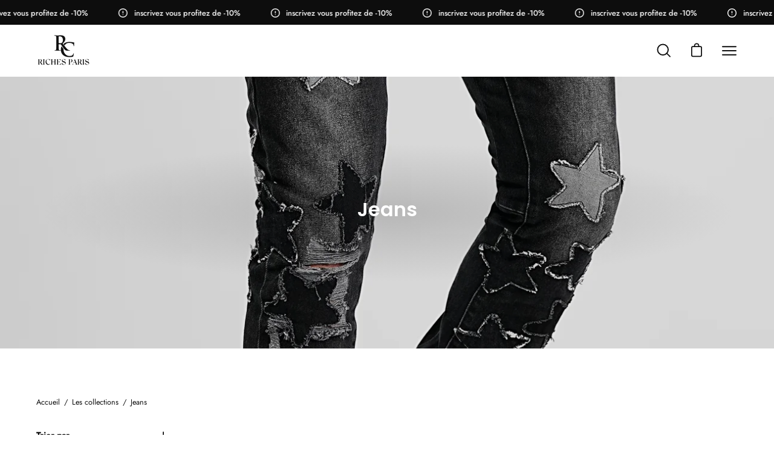

--- FILE ---
content_type: text/html; charset=utf-8
request_url: https://richesparis.com/collections/nos-jeans
body_size: 32625
content:
<!doctype html>
<html class="no-js no-touch" lang="fr">
<head>
  <meta charset="utf-8">
  <meta http-equiv='X-UA-Compatible' content='IE=edge'>
  <meta name="viewport" content="width=device-width, height=device-height, initial-scale=1.0, minimum-scale=1.0">
  <link rel="canonical" href="https://richesparis.com/collections/nos-jeans" />

  <link rel="preload" as="style" href="//richesparis.com/cdn/shop/t/6/assets/theme.css?v=72761892352884159991719827569">
  <link rel="preload" as="script" href="//richesparis.com/cdn/shop/t/6/assets/lazysizes.min.js?v=111431644619468174291719827569">
  <link rel="preload" as="script" href="//richesparis.com/cdn/shop/t/6/assets/theme.js?v=72375802926234944231719827569">
  <link rel="preload" as="image" href="//richesparis.com/cdn/shop/t/6/assets/loading.svg?v=91665432863842511931719827569">

  <link rel="preconnect" href="https://cdn.shopify.com" crossorigin>
  <link rel="preconnect" href="https://fonts.shopify.com" crossorigin>
  <link rel="preconnect" href="https://monorail-edge.shopifysvc.com" crossorigin><style data-shopify>:root { --loader-image-size: 60px; }:root { --loader-image-size: 320px; }html:not(.is-loading) .loading-overlay { opacity: 0; visibility: hidden; pointer-events: none; }
    .loading-overlay { position: fixed; top: 0; left: 0; z-index: 99999; width: 100vw; height: 100vh; display: flex; align-items: center; justify-content: center; background: var(--bg); transition: opacity 0.3s ease-out, visibility 0s linear 0.3s; }
    .loading-overlay .loader__image { width: 60px; height: 60px; }
    .loading-overlay .loader__image--fallback { width: 320px; height: 100%; background: var(--loader-image) no-repeat center center/contain; }
    .loader__image__holder { position: absolute; top: 0; left: 0; width: 100%; height: 100%; font-size: 0; display: flex; align-items: center; justify-content: center; animation: pulse-loading 2s infinite ease-in-out; }
    .loader__image { max-width: 150px; max-height: 150px; object-fit: contain; }
    .loader--line {
      position: relative;
      height: 4px;
      display: block;
      background-color: var(--button-primary-fade);
      border-radius: 2px;
      overflow: hidden;
      width: 100%;
      opacity: 0;
      visibility: hidden;
      transition: opacity .3s ease, visibility 0s linear .3s;
    }

    .loadMore .loader,
    .is-loading .loader {
      visibility: visible;
      opacity: 1;
      transition-delay: 0s;
    }

    .lazyloaded .loader {
      opacity: 0;
      visibility: hidden;
    }

    .loader-indeterminate { background-color: var(--button-primary-bg); }
    .loader-indeterminate::before {
      content: '';
      position: absolute;
      background-color: inherit;
      top: 0;
      left: -35%;
      width: 100%;
      bottom: 0;
      will-change: transform;
      -webkit-animation: indeterminate 2.1s cubic-bezier(0.65, 0.815, 0.735, 0.395) infinite;
      animation: indeterminate 2.1s cubic-bezier(0.65, 0.815, 0.735, 0.395) infinite;
    }

    .loader-indeterminate::after {
      content: '';
      position: absolute;
      background-color: inherit;
      top: 0;
      left: -200%;
      width: 100%;
      bottom: 0;
      will-change: transform;
      -webkit-animation: indeterminate-short 2.1s cubic-bezier(0.165, 0.84, 0.44, 1) infinite;
      animation: indeterminate-short 2.1s cubic-bezier(0.165, 0.84, 0.44, 1) infinite;
      -webkit-animation-delay: 1.15s;
      animation-delay: 1.15s;
    }

    @keyframes indeterminate {
      0% { transform: translateX(0) scale(0.35, 1); }
      60% { transform: translateX(50%) scale(0.9, 1); }
      100% { transform: translateX(100%) scale(0.9, 1); }
    }
    @keyframes indeterminate-short {
      0% { transform: translateX(0) scale(2, 1); }
      60% { transform: translateX(460px) scale(0.01, 1); }
      100% { transform: translateX(460px) scale(0.01, 1); }
    }
    @keyframes pulse-loading {
      0% { opacity: 1; }
      50% { opacity: .25; }
      100% { opacity: 1; }
    }</style><script>
    const loadingAppearance = "once";
    const loaded = sessionStorage.getItem('loaded');

    if (loadingAppearance === 'once') {
      if (loaded === null) {
        sessionStorage.setItem('loaded', true);
        document.documentElement.classList.add('is-loading');
      }
    } else {
      document.documentElement.classList.add('is-loading');
    }
  </script><link rel="shortcut icon" href="//richesparis.com/cdn/shop/files/1_4_32x32.png?v=1690896326" type="image/png" />
  <title>Jeans &ndash; richesparis</title><meta name="description" content=""><link rel="preload" as="font" href="//richesparis.com/cdn/fonts/jost/jost_n4.d47a1b6347ce4a4c9f437608011273009d91f2b7.woff2" type="font/woff2" crossorigin><link rel="preload" as="font" href="//richesparis.com/cdn/fonts/poppins/poppins_n6.aa29d4918bc243723d56b59572e18228ed0786f6.woff2" type="font/woff2" crossorigin>

<meta property="og:site_name" content="richesparis">
<meta property="og:url" content="https://richesparis.com/collections/nos-jeans">
<meta property="og:title" content="Jeans">
<meta property="og:type" content="product.group">
<meta property="og:description" content="richesparis"><meta property="og:image" content="http://richesparis.com/cdn/shop/collections/89A5AB73-0F9D-4AC8-BAEF-6286A2CCCD51.jpg?v=1719842562">
  <meta property="og:image:secure_url" content="https://richesparis.com/cdn/shop/collections/89A5AB73-0F9D-4AC8-BAEF-6286A2CCCD51.jpg?v=1719842562">
  <meta property="og:image:width" content="2000">
  <meta property="og:image:height" content="3000"><meta name="twitter:card" content="summary_large_image">
<meta name="twitter:title" content="Jeans">
<meta name="twitter:description" content="richesparis"><style data-shopify>@font-face {
  font-family: Poppins;
  font-weight: 600;
  font-style: normal;
  font-display: swap;
  src: url("//richesparis.com/cdn/fonts/poppins/poppins_n6.aa29d4918bc243723d56b59572e18228ed0786f6.woff2") format("woff2"),
       url("//richesparis.com/cdn/fonts/poppins/poppins_n6.5f815d845fe073750885d5b7e619ee00e8111208.woff") format("woff");
}

@font-face {
  font-family: Jost;
  font-weight: 400;
  font-style: normal;
  font-display: swap;
  src: url("//richesparis.com/cdn/fonts/jost/jost_n4.d47a1b6347ce4a4c9f437608011273009d91f2b7.woff2") format("woff2"),
       url("//richesparis.com/cdn/fonts/jost/jost_n4.791c46290e672b3f85c3d1c651ef2efa3819eadd.woff") format("woff");
}



  @font-face {
  font-family: Poppins;
  font-weight: 700;
  font-style: normal;
  font-display: swap;
  src: url("//richesparis.com/cdn/fonts/poppins/poppins_n7.56758dcf284489feb014a026f3727f2f20a54626.woff2") format("woff2"),
       url("//richesparis.com/cdn/fonts/poppins/poppins_n7.f34f55d9b3d3205d2cd6f64955ff4b36f0cfd8da.woff") format("woff");
}




  @font-face {
  font-family: Poppins;
  font-weight: 400;
  font-style: normal;
  font-display: swap;
  src: url("//richesparis.com/cdn/fonts/poppins/poppins_n4.0ba78fa5af9b0e1a374041b3ceaadf0a43b41362.woff2") format("woff2"),
       url("//richesparis.com/cdn/fonts/poppins/poppins_n4.214741a72ff2596839fc9760ee7a770386cf16ca.woff") format("woff");
}




  @font-face {
  font-family: Poppins;
  font-weight: 900;
  font-style: normal;
  font-display: swap;
  src: url("//richesparis.com/cdn/fonts/poppins/poppins_n9.eb6b9ef01b62e777a960bfd02fc9fb4918cd3eab.woff2") format("woff2"),
       url("//richesparis.com/cdn/fonts/poppins/poppins_n9.6501a5bd018e348b6d5d6e8c335f9e7d32a80c36.woff") format("woff");
}




  @font-face {
  font-family: Jost;
  font-weight: 100;
  font-style: normal;
  font-display: swap;
  src: url("//richesparis.com/cdn/fonts/jost/jost_n1.546362ec0aa4045fdc2721192f7d2462716cc7d1.woff2") format("woff2"),
       url("//richesparis.com/cdn/fonts/jost/jost_n1.9b0529f29bfd479cc9556e047a2bf95152767216.woff") format("woff");
}




  @font-face {
  font-family: Jost;
  font-weight: 500;
  font-style: normal;
  font-display: swap;
  src: url("//richesparis.com/cdn/fonts/jost/jost_n5.7c8497861ffd15f4e1284cd221f14658b0e95d61.woff2") format("woff2"),
       url("//richesparis.com/cdn/fonts/jost/jost_n5.fb6a06896db583cc2df5ba1b30d9c04383119dd9.woff") format("woff");
}




  @font-face {
  font-family: Jost;
  font-weight: 400;
  font-style: italic;
  font-display: swap;
  src: url("//richesparis.com/cdn/fonts/jost/jost_i4.b690098389649750ada222b9763d55796c5283a5.woff2") format("woff2"),
       url("//richesparis.com/cdn/fonts/jost/jost_i4.fd766415a47e50b9e391ae7ec04e2ae25e7e28b0.woff") format("woff");
}




  @font-face {
  font-family: Jost;
  font-weight: 700;
  font-style: italic;
  font-display: swap;
  src: url("//richesparis.com/cdn/fonts/jost/jost_i7.d8201b854e41e19d7ed9b1a31fe4fe71deea6d3f.woff2") format("woff2"),
       url("//richesparis.com/cdn/fonts/jost/jost_i7.eae515c34e26b6c853efddc3fc0c552e0de63757.woff") format("woff");
}


:root {--COLOR-BUTTON-PRIMARY-BG: #0d0d0d;
  --COLOR-BUTTON-PRIMARY-BG-ALPHA-50: rgba(13, 13, 13, 0.5);
  --COLOR-BUTTON-PRIMARY-FADE: rgba(13, 13, 13, 0.05);
  --COLOR-BUTTON-PRIMARY-TEXT: #fff;
  --COLOR-BUTTON-PRIMARY-TEXT-ALPHA-50: rgba(255, 255, 255, 0.5);
  --COLOR-BUTTON-SECONDARY-BG: #e2e2e2;
  --COLOR-BUTTON-SECONDARY-TEXT: #000;
  --COLOR-BUTTON-SECONDARY-TEXT-ALPHA-50: rgba(255, 255, 255, 0.5);

  --COLOR-HEADING: #0d0d0d;
  --COLOR-TEXT: #0d0d0d;
  --COLOR-TEXT-DARKEN: #000000;
  --COLOR-TEXT-LIGHTEN: #404040;
  --COLOR-TEXT-ALPHA-5: rgba(13, 13, 13, 0.05);
  --COLOR-TEXT-ALPHA-8: rgba(13, 13, 13, 0.08);
  --COLOR-TEXT-ALPHA-10: rgba(13, 13, 13, 0.1);
  --COLOR-TEXT-ALPHA-15: rgba(13, 13, 13, 0.15);
  --COLOR-TEXT-ALPHA-25: rgba(13, 13, 13, 0.25);
  --COLOR-TEXT-ALPHA-50: rgba(13, 13, 13, 0.5);
  --COLOR-TEXT-ALPHA-60: rgba(13, 13, 13, 0.6);
  --COLOR-TEXT-ALPHA-85: rgba(13, 13, 13, 0.85);

  --COLOR-BG: #ffffff;
  --COLOR-BG-ALPHA-25: rgba(255, 255, 255, 0.25);
  --COLOR-BG-ALPHA-35: rgba(255, 255, 255, 0.35);
  --COLOR-BG-ALPHA-60: rgba(255, 255, 255, 0.6);
  --COLOR-BG-ALPHA-65: rgba(255, 255, 255, 0.65);
  --COLOR-BG-ALPHA-85: rgba(255, 255, 255, 0.85);
  --COLOR-BG-OVERLAY: rgba(255, 255, 255, 0.75);
  --COLOR-BG-DARKEN: #e6e6e6;
  --COLOR-BG-LIGHTEN-DARKEN: #e6e6e6;
  --COLOR-BG-LIGHTEN-DARKEN-2: #cdcdcd;
  --COLOR-BG-LIGHTEN-DARKEN-3: #b3b3b3;
  --COLOR-BG-LIGHTEN-DARKEN-4: #9a9a9a;
  --COLOR-BG-LIGHTEN-DARKEN-CONTRAST: #b3b3b3;
  --COLOR-BG-LIGHTEN-DARKEN-CONTRAST-2: #999999;
  --COLOR-BG-LIGHTEN-DARKEN-CONTRAST-3: #808080;
  --COLOR-BG-LIGHTEN-DARKEN-CONTRAST-4: #666666;

  --COLOR-INPUT-BG: #ffffff;

  --COLOR-ACCENT: #6c7c6c;
  --COLOR-ACCENT-TEXT: #fff;
  --COLOR-ACCENT-ALPHA-50: rgba(108, 124, 108, 0.5);
  --COLOR-ACCENT-ALPHA-30: rgba(108, 124, 108, 0.3);

  --COLOR-TAG-CUSTOM: #222222;
  --COLOR-TAG-SAVING: #D02E2E;

  --COLOR-BORDER: #222222;
  --COLOR-BORDER-ALPHA-15: rgba(34, 34, 34, 0.15);
  --COLOR-BORDER-ALPHA-30: rgba(34, 34, 34, 0.3);
  --COLOR-BORDER-ALPHA-50: rgba(34, 34, 34, 0.5);
  --COLOR-BORDER-ALPHA-65: rgba(34, 34, 34, 0.65);
  --COLOR-BORDER-LIGHTEN-DARKEN: #6f6f6f;
  --COLOR-BORDER-HAIRLINE: #f7f7f7;

  --COLOR-WHITE-BLACK: fff;
  --COLOR-BLACK-WHITE: #000;--COLOR-DISABLED-GREY: rgba(13, 13, 13, 0.05);
  --COLOR-DISABLED-GREY-DARKEN: rgba(13, 13, 13, 0.45);
  --COLOR-ERROR: #D02E2E;
  --COLOR-ERROR-BG: #f3cbcb;
  --COLOR-SUCCESS: #56AD6A;
  --COLOR-SUCCESS-BG: #ECFEF0;
  --COLOR-WARN: #ECBD5E;
  --COLOR-TRANSPARENT: rgba(255, 255, 255, 0);
  --COLOR-WHITE: #fff;
  --COLOR-WHITE-ALPHA-50: rgba(255, 255, 255, 0.5);
  --COLOR-WHITE-ALPHA-60: rgba(255, 255, 255, 0.6);
  --COLOR-BLACK: #000;
  --COLOR-BLACK-ALPHA-50: rgba(0, 0, 0, 0.5);
  --COLOR-BLACK-ALPHA-60: rgba(0, 0, 0, 0.6);--FONT-STACK-BODY: Jost, sans-serif;
  --FONT-STYLE-BODY: normal;
  --FONT-STYLE-BODY-ITALIC: italic;
  --FONT-ADJUST-BODY: 0.9;

  --FONT-WEIGHT-BODY: 400;
  --FONT-WEIGHT-BODY-LIGHT: 100;
  --FONT-WEIGHT-BODY-MEDIUM: 700;
  --FONT-WEIGHT-BODY-BOLD: 500;

  --FONT-STACK-HEADING: Poppins, sans-serif;
  --FONT-STYLE-HEADING: normal;
  --FONT-STYLE-HEADING-ITALIC: italic;
  --FONT-ADJUST-HEADING: 0.8;

  --FONT-WEIGHT-HEADING: 600;
  --FONT-WEIGHT-HEADING-LIGHT: 400;
  --FONT-WEIGHT-HEADING-MEDIUM: 900;
  --FONT-WEIGHT-HEADING-BOLD: 700;

  --FONT-STACK-NAV: Jost, sans-serif;
  --FONT-STYLE-NAV: normal;
  --FONT-STYLE-NAV-ITALIC: italic;
  --FONT-ADJUST-NAV: 0.9;

  --FONT-WEIGHT-NAV: 400;
  --FONT-WEIGHT-NAV-LIGHT: 100;
  --FONT-WEIGHT-NAV-MEDIUM: 700;
  --FONT-WEIGHT-NAV-BOLD: 500;

  --FONT-STACK-BUTTON: Jost, sans-serif;
  --FONT-STYLE-BUTTON: normal;
  --FONT-STYLE-BUTTON-ITALIC: italic;
  --FONT-ADJUST-BUTTON: 0.8;

  --FONT-WEIGHT-BUTTON: 400;
  --FONT-WEIGHT-BUTTON-MEDIUM: 700;
  --FONT-WEIGHT-BUTTON-BOLD: 500;

  --FONT-STACK-SUBHEADING: Jost, sans-serif;
  --FONT-STYLE-SUBHEADING: normal;
  --FONT-STYLE-SUBHEADING-ITALIC: italic;
  --FONT-ADJUST-SUBHEADING: 1.0;

  --FONT-WEIGHT-SUBHEADING: 400;
  --FONT-WEIGHT-SUBHEADING-LIGHT: 100;
  --FONT-WEIGHT-SUBHEADING-MEDIUM: 700;
  --FONT-WEIGHT-SUBHEADING-BOLD: 500;

  --LETTER-SPACING-SUBHEADING: 0.0em;
  --LETTER-SPACING-BUTTON: 0.125em;

  --BUTTON-TEXT-CAPS: uppercase;
  --SUBHEADING-TEXT-CAPS: none;--FONT-SIZE-INPUT: 1rem;--RADIUS: 8px;
  --RADIUS-SMALL: 8px;
  --RADIUS-TINY: 8px;
  --RADIUS-BADGE: 3px;
  --RADIUS-CHECKBOX: 3px;
  --RADIUS-TEXTAREA: 8px;--PRODUCT-MEDIA-PADDING-TOP: 130.0%;--SITE-WIDTH: 1440px;
  --SITE-WIDTH-NARROW: 840px;--loading-svg: url( "//richesparis.com/cdn/shop/t/6/assets/loading.svg?v=91665432863842511931719827569" );
  --icon-check: url( "//richesparis.com/cdn/shop/t/6/assets/icon-check.svg?v=175316081881880408121719827569" );
  --icon-close: url( "//richesparis.com/cdn/shop/t/6/assets/icon-close.svg?v=152460236205633315831719827569" );
  --icon-zoom-in: url( "//richesparis.com/cdn/shop/t/6/assets/icon-zoom-in.svg?v=157433013461716915331719827569" );
  --icon-zoom-out: url( "//richesparis.com/cdn/shop/t/6/assets/icon-zoom-out.svg?v=164909107869959372931719827569" );--collection-sticky-bar-height: 0;
  --collection-image-padding-top: 60%;

  --drawer-width: 400px;
  --drawer-transition: transform 0.4s cubic-bezier(0.46, 0.01, 0.32, 1);--full-height: 100vh;
  --header-height: 60px;
  --content-full: calc(100vh - var(--header-height));
  --announcement-height: 0px;--gutter: 60px;
  --gutter-mobile: 20px;
  --grid-gutter: 20px;--inner: 20px;
  --inner-tablet: 18px;
  --inner-mobile: 16px;--grid: repeat(4, minmax(0, 1fr));
  --grid-tablet: repeat(2, minmax(0, 1fr));
  --grid-mobile: repeat(2, minmax(0, 1fr));
  --megamenu-grid: repeat(4, minmax(0, 1fr));
  --grid-row: 1 / span 4;--scrollbar-width: 0px;--overlay: #000;
  --overlay-opacity: 1;--swatch-size: 40px;

  
  --move-offset: 20px;

  
  --autoplay-speed: 2200ms;

  
--filter-bg: .97;
  
    --product-filter-bg: 1.0;}</style><link href="//richesparis.com/cdn/shop/t/6/assets/theme.css?v=72761892352884159991719827569" rel="stylesheet" type="text/css" media="all" /><script type="text/javascript">
    if (window.MSInputMethodContext && document.documentMode) {
      var scripts = document.getElementsByTagName('script')[0];
      var polyfill = document.createElement("script");
      polyfill.defer = true;
      polyfill.src = "//richesparis.com/cdn/shop/t/6/assets/ie11.js?v=164037955086922138091719827569";

      scripts.parentNode.insertBefore(polyfill, scripts);

      document.documentElement.classList.add('ie11');
    } else {
      document.documentElement.className = document.documentElement.className.replace('no-js', 'js');
    }

    let root = '/';
    if (root[root.length - 1] !== '/') {
      root = `${root}/`;
    }

    window.theme = {
      assets: {
        smoothscroll: '//richesparis.com/cdn/shop/t/6/assets/smoothscroll.js?v=37906625415260927261719827569',
        no_image: "//richesparis.com/cdn/shopifycloud/storefront/assets/no-image-2048-a2addb12_1024x.gif",
        swatches: '//richesparis.com/cdn/shop/t/6/assets/swatches.json?v=108341084980828767351719827569',
        base: "//richesparis.com/cdn/shop/t/6/assets/"
      },
      routes: {
        root: root,
        cart_url: "\/cart",
        cart_add_url: "\/cart\/add",
        cart_change_url: "\/cart\/change",
        shop_url: "https:\/\/richesparis.com",
        search_url: "\/search",
        product_recommendations_url: "\/recommendations\/products"
      },
      strings: {
        add_to_cart: "Ajouter au panier",
        cart_acceptance_error: "Vous devez accepter nos termes et conditions.",
        cart_empty: "Votre panier est actuellement vide.",
        cart_price: "Prix",
        cart_quantity: "Quantité",
        cart_items_one: "{{ count }} Objet",
        cart_items_many: "{{ count }} Objets",
        cart_title: "Le panier",
        cart_total: "Totale",
        continue_shopping: "Continuer vos achats",
        free: "Gratuit",
        limit_error: "Désolé, il semble que nous n’ayons pas assez de ce produit.",
        no_results: "Aucun résultat trouvé",
        preorder: "Pré-commander",
        remove: "Retirer",
        results_one: " résultat",
        results_other: " résultats",
        sale_badge_text: "EN SOLDE",
        saving_badge: "PROMO",
        saving_up_to_badge: "PROMO",
        sold_out: "Épuisé",
        subscription: "Abonnement",
        unavailable: "Indisponible",
        unit_price_label: "Prix ​​unitaire",
        unit_price_separator: "par",
        view_all: "Tous",
        zero_qty_error: "La quantité doit être supérieur à 0.",
        delete_confirm: "Êtes-vous certain(e) de vouloir supprimer cette adresse ?"
      },
      icons: {
        plus: '<svg aria-hidden="true" focusable="false" role="presentation" class="icon icon-toggle-plus" viewBox="0 0 19 20"><path d="M10.725 11.02h6.671c.566 0 1.03-.506 1.03-1.072 0-.565-.464-1.07-1.03-1.07h-6.67V2.27c0-.565-.506-1.029-1.072-1.029-.566 0-1.071.464-1.071 1.03v6.605h-6.63c-.566 0-1.029.506-1.029 1.071 0 .566.463 1.072 1.029 1.072h6.63v6.695c0 .566.505 1.03 1.07 1.03.566 0 1.072-.464 1.072-1.03V11.02z"/></svg>',
        minus: '<svg aria-hidden="true" focusable="false" role="presentation" class="icon icon-toggle-minus" viewBox="0 0 19 20"><path d="M10.725 11.02h6.671c.566 0 1.03-.506 1.03-1.072 0-.565-.464-1.07-1.03-1.07H1.953c-.566 0-1.029.505-1.029 1.07 0 .566.463 1.072 1.029 1.072h8.772z"/></svg>',
        close: '<svg aria-hidden="true" focusable="false" role="presentation" class="icon icon-close" viewBox="0 0 25 25"><path d="M11.374 12.167L1.236 22.304a1.09 1.09 0 001.543 1.543L12.917 13.71l10.137 10.138a1.09 1.09 0 001.543-1.543L14.46 12.167 24.597 2.029A1.09 1.09 0 0023.054.486L12.917 10.624 2.779.486A1.09 1.09 0 001.236 2.03l10.138 10.138z"/></svg>',
        closeSmall: '<svg aria-hidden="true" focusable="false" role="presentation" class="icon icon-close-small" viewBox="0 0 20 20"><path d="M15.89 14.696l-4.734-4.734 4.717-4.717c.4-.4.37-1.085-.03-1.485s-1.085-.43-1.485-.03L9.641 8.447 4.97 3.776c-.4-.4-1.085-.37-1.485.03s-.43 1.085-.03 1.485l4.671 4.671-4.688 4.688c-.4.4-.37 1.085.03 1.485s1.085.43 1.485.03l4.688-4.687 4.734 4.734c.4.4 1.085.37 1.485-.03s.43-1.085.03-1.485z"/></svg>'
      },
      settings: {
        animations: true,
        cartType: "drawer",
        enableAcceptTerms: false,
        enableInfinityScroll: false,
        enablePaymentButton: true,
        gridImageSize: "cover",
        gridImageAspectRatio: 1.3,
        mobileMenuBehaviour: "trigger",
        productGridHover: "slideshow",
        savingBadgeType: "percentage",
        showBadge: true,
        showSoldBadge: true,
        showSavingBadge: true,
        quickButton: "view",
      },
      sizes: {
        mobile: 480,
        small: 768,
        large: 1024,
        widescreen: 1440
      },
      moneyFormat: "€{{amount_with_comma_separator}}",
      info: {
        name: 'Palo Alto'
      },
      version: '4.1.1'
    };
    window.lazySizesConfig = window.lazySizesConfig || {};
    window.lazySizesConfig.preloadAfterLoad = true;
    window.PaloAlto = window.PaloAlto || {};
    window.slate = window.slate || {};
    window.isHeaderTransparent = false;
    window.initialHeaderHeight = 60;
    window.lastWindowWidth = window.innerWidth || document.documentElement.clientWidth;
  </script>
  <script src="//richesparis.com/cdn/shop/t/6/assets/lazysizes.min.js?v=111431644619468174291719827569" async="async"></script><script src="//richesparis.com/cdn/shop/t/6/assets/theme.js?v=72375802926234944231719827569" defer="defer"></script>

  <script>window.performance && window.performance.mark && window.performance.mark('shopify.content_for_header.start');</script><meta id="shopify-digital-wallet" name="shopify-digital-wallet" content="/79652684060/digital_wallets/dialog">
<meta name="shopify-checkout-api-token" content="29bdace6af52bbce67cf7b496b7f0019">
<link rel="alternate" type="application/atom+xml" title="Feed" href="/collections/nos-jeans.atom" />
<link rel="alternate" type="application/json+oembed" href="https://richesparis.com/collections/nos-jeans.oembed">
<script async="async" src="/checkouts/internal/preloads.js?locale=fr-FR"></script>
<link rel="preconnect" href="https://shop.app" crossorigin="anonymous">
<script async="async" src="https://shop.app/checkouts/internal/preloads.js?locale=fr-FR&shop_id=79652684060" crossorigin="anonymous"></script>
<script id="apple-pay-shop-capabilities" type="application/json">{"shopId":79652684060,"countryCode":"FR","currencyCode":"EUR","merchantCapabilities":["supports3DS"],"merchantId":"gid:\/\/shopify\/Shop\/79652684060","merchantName":"richesparis","requiredBillingContactFields":["postalAddress","email"],"requiredShippingContactFields":["postalAddress","email"],"shippingType":"shipping","supportedNetworks":["visa","masterCard","amex","maestro"],"total":{"type":"pending","label":"richesparis","amount":"1.00"},"shopifyPaymentsEnabled":true,"supportsSubscriptions":true}</script>
<script id="shopify-features" type="application/json">{"accessToken":"29bdace6af52bbce67cf7b496b7f0019","betas":["rich-media-storefront-analytics"],"domain":"richesparis.com","predictiveSearch":true,"shopId":79652684060,"locale":"fr"}</script>
<script>var Shopify = Shopify || {};
Shopify.shop = "richesparis.myshopify.com";
Shopify.locale = "fr";
Shopify.currency = {"active":"EUR","rate":"1.0"};
Shopify.country = "FR";
Shopify.theme = {"name":"RICHES PARIS V2","id":168547877148,"schema_name":"Palo Alto","schema_version":"4.1.1","theme_store_id":null,"role":"main"};
Shopify.theme.handle = "null";
Shopify.theme.style = {"id":null,"handle":null};
Shopify.cdnHost = "richesparis.com/cdn";
Shopify.routes = Shopify.routes || {};
Shopify.routes.root = "/";</script>
<script type="module">!function(o){(o.Shopify=o.Shopify||{}).modules=!0}(window);</script>
<script>!function(o){function n(){var o=[];function n(){o.push(Array.prototype.slice.apply(arguments))}return n.q=o,n}var t=o.Shopify=o.Shopify||{};t.loadFeatures=n(),t.autoloadFeatures=n()}(window);</script>
<script>
  window.ShopifyPay = window.ShopifyPay || {};
  window.ShopifyPay.apiHost = "shop.app\/pay";
  window.ShopifyPay.redirectState = null;
</script>
<script id="shop-js-analytics" type="application/json">{"pageType":"collection"}</script>
<script defer="defer" async type="module" src="//richesparis.com/cdn/shopifycloud/shop-js/modules/v2/client.init-shop-cart-sync_BcDpqI9l.fr.esm.js"></script>
<script defer="defer" async type="module" src="//richesparis.com/cdn/shopifycloud/shop-js/modules/v2/chunk.common_a1Rf5Dlz.esm.js"></script>
<script defer="defer" async type="module" src="//richesparis.com/cdn/shopifycloud/shop-js/modules/v2/chunk.modal_Djra7sW9.esm.js"></script>
<script type="module">
  await import("//richesparis.com/cdn/shopifycloud/shop-js/modules/v2/client.init-shop-cart-sync_BcDpqI9l.fr.esm.js");
await import("//richesparis.com/cdn/shopifycloud/shop-js/modules/v2/chunk.common_a1Rf5Dlz.esm.js");
await import("//richesparis.com/cdn/shopifycloud/shop-js/modules/v2/chunk.modal_Djra7sW9.esm.js");

  window.Shopify.SignInWithShop?.initShopCartSync?.({"fedCMEnabled":true,"windoidEnabled":true});

</script>
<script>
  window.Shopify = window.Shopify || {};
  if (!window.Shopify.featureAssets) window.Shopify.featureAssets = {};
  window.Shopify.featureAssets['shop-js'] = {"shop-cart-sync":["modules/v2/client.shop-cart-sync_BLrx53Hf.fr.esm.js","modules/v2/chunk.common_a1Rf5Dlz.esm.js","modules/v2/chunk.modal_Djra7sW9.esm.js"],"init-fed-cm":["modules/v2/client.init-fed-cm_C8SUwJ8U.fr.esm.js","modules/v2/chunk.common_a1Rf5Dlz.esm.js","modules/v2/chunk.modal_Djra7sW9.esm.js"],"shop-cash-offers":["modules/v2/client.shop-cash-offers_BBp_MjBM.fr.esm.js","modules/v2/chunk.common_a1Rf5Dlz.esm.js","modules/v2/chunk.modal_Djra7sW9.esm.js"],"shop-login-button":["modules/v2/client.shop-login-button_Dw6kG_iO.fr.esm.js","modules/v2/chunk.common_a1Rf5Dlz.esm.js","modules/v2/chunk.modal_Djra7sW9.esm.js"],"pay-button":["modules/v2/client.pay-button_BJDaAh68.fr.esm.js","modules/v2/chunk.common_a1Rf5Dlz.esm.js","modules/v2/chunk.modal_Djra7sW9.esm.js"],"shop-button":["modules/v2/client.shop-button_DBWL94V3.fr.esm.js","modules/v2/chunk.common_a1Rf5Dlz.esm.js","modules/v2/chunk.modal_Djra7sW9.esm.js"],"avatar":["modules/v2/client.avatar_BTnouDA3.fr.esm.js"],"init-windoid":["modules/v2/client.init-windoid_77FSIiws.fr.esm.js","modules/v2/chunk.common_a1Rf5Dlz.esm.js","modules/v2/chunk.modal_Djra7sW9.esm.js"],"init-shop-for-new-customer-accounts":["modules/v2/client.init-shop-for-new-customer-accounts_QoC3RJm9.fr.esm.js","modules/v2/client.shop-login-button_Dw6kG_iO.fr.esm.js","modules/v2/chunk.common_a1Rf5Dlz.esm.js","modules/v2/chunk.modal_Djra7sW9.esm.js"],"init-shop-email-lookup-coordinator":["modules/v2/client.init-shop-email-lookup-coordinator_D4ioGzPw.fr.esm.js","modules/v2/chunk.common_a1Rf5Dlz.esm.js","modules/v2/chunk.modal_Djra7sW9.esm.js"],"init-shop-cart-sync":["modules/v2/client.init-shop-cart-sync_BcDpqI9l.fr.esm.js","modules/v2/chunk.common_a1Rf5Dlz.esm.js","modules/v2/chunk.modal_Djra7sW9.esm.js"],"shop-toast-manager":["modules/v2/client.shop-toast-manager_B-eIbpHW.fr.esm.js","modules/v2/chunk.common_a1Rf5Dlz.esm.js","modules/v2/chunk.modal_Djra7sW9.esm.js"],"init-customer-accounts":["modules/v2/client.init-customer-accounts_BcBSUbIK.fr.esm.js","modules/v2/client.shop-login-button_Dw6kG_iO.fr.esm.js","modules/v2/chunk.common_a1Rf5Dlz.esm.js","modules/v2/chunk.modal_Djra7sW9.esm.js"],"init-customer-accounts-sign-up":["modules/v2/client.init-customer-accounts-sign-up_DvG__VHD.fr.esm.js","modules/v2/client.shop-login-button_Dw6kG_iO.fr.esm.js","modules/v2/chunk.common_a1Rf5Dlz.esm.js","modules/v2/chunk.modal_Djra7sW9.esm.js"],"shop-follow-button":["modules/v2/client.shop-follow-button_Dnx6fDH9.fr.esm.js","modules/v2/chunk.common_a1Rf5Dlz.esm.js","modules/v2/chunk.modal_Djra7sW9.esm.js"],"checkout-modal":["modules/v2/client.checkout-modal_BDH3MUqJ.fr.esm.js","modules/v2/chunk.common_a1Rf5Dlz.esm.js","modules/v2/chunk.modal_Djra7sW9.esm.js"],"shop-login":["modules/v2/client.shop-login_CV9Paj8R.fr.esm.js","modules/v2/chunk.common_a1Rf5Dlz.esm.js","modules/v2/chunk.modal_Djra7sW9.esm.js"],"lead-capture":["modules/v2/client.lead-capture_DGQOTB4e.fr.esm.js","modules/v2/chunk.common_a1Rf5Dlz.esm.js","modules/v2/chunk.modal_Djra7sW9.esm.js"],"payment-terms":["modules/v2/client.payment-terms_BQYK7nq4.fr.esm.js","modules/v2/chunk.common_a1Rf5Dlz.esm.js","modules/v2/chunk.modal_Djra7sW9.esm.js"]};
</script>
<script>(function() {
  var isLoaded = false;
  function asyncLoad() {
    if (isLoaded) return;
    isLoaded = true;
    var urls = ["https:\/\/static.klaviyo.com\/onsite\/js\/T64AbX\/klaviyo.js?company_id=T64AbX\u0026shop=richesparis.myshopify.com"];
    for (var i = 0; i < urls.length; i++) {
      var s = document.createElement('script');
      s.type = 'text/javascript';
      s.async = true;
      s.src = urls[i];
      var x = document.getElementsByTagName('script')[0];
      x.parentNode.insertBefore(s, x);
    }
  };
  if(window.attachEvent) {
    window.attachEvent('onload', asyncLoad);
  } else {
    window.addEventListener('load', asyncLoad, false);
  }
})();</script>
<script id="__st">var __st={"a":79652684060,"offset":3600,"reqid":"e74b4d0b-2978-4e31-8cbe-37abd120607a-1769298821","pageurl":"richesparis.com\/collections\/nos-jeans","u":"4e33d526b7c3","p":"collection","rtyp":"collection","rid":468535443740};</script>
<script>window.ShopifyPaypalV4VisibilityTracking = true;</script>
<script id="captcha-bootstrap">!function(){'use strict';const t='contact',e='account',n='new_comment',o=[[t,t],['blogs',n],['comments',n],[t,'customer']],c=[[e,'customer_login'],[e,'guest_login'],[e,'recover_customer_password'],[e,'create_customer']],r=t=>t.map((([t,e])=>`form[action*='/${t}']:not([data-nocaptcha='true']) input[name='form_type'][value='${e}']`)).join(','),a=t=>()=>t?[...document.querySelectorAll(t)].map((t=>t.form)):[];function s(){const t=[...o],e=r(t);return a(e)}const i='password',u='form_key',d=['recaptcha-v3-token','g-recaptcha-response','h-captcha-response',i],f=()=>{try{return window.sessionStorage}catch{return}},m='__shopify_v',_=t=>t.elements[u];function p(t,e,n=!1){try{const o=window.sessionStorage,c=JSON.parse(o.getItem(e)),{data:r}=function(t){const{data:e,action:n}=t;return t[m]||n?{data:e,action:n}:{data:t,action:n}}(c);for(const[e,n]of Object.entries(r))t.elements[e]&&(t.elements[e].value=n);n&&o.removeItem(e)}catch(o){console.error('form repopulation failed',{error:o})}}const l='form_type',E='cptcha';function T(t){t.dataset[E]=!0}const w=window,h=w.document,L='Shopify',v='ce_forms',y='captcha';let A=!1;((t,e)=>{const n=(g='f06e6c50-85a8-45c8-87d0-21a2b65856fe',I='https://cdn.shopify.com/shopifycloud/storefront-forms-hcaptcha/ce_storefront_forms_captcha_hcaptcha.v1.5.2.iife.js',D={infoText:'Protégé par hCaptcha',privacyText:'Confidentialité',termsText:'Conditions'},(t,e,n)=>{const o=w[L][v],c=o.bindForm;if(c)return c(t,g,e,D).then(n);var r;o.q.push([[t,g,e,D],n]),r=I,A||(h.body.append(Object.assign(h.createElement('script'),{id:'captcha-provider',async:!0,src:r})),A=!0)});var g,I,D;w[L]=w[L]||{},w[L][v]=w[L][v]||{},w[L][v].q=[],w[L][y]=w[L][y]||{},w[L][y].protect=function(t,e){n(t,void 0,e),T(t)},Object.freeze(w[L][y]),function(t,e,n,w,h,L){const[v,y,A,g]=function(t,e,n){const i=e?o:[],u=t?c:[],d=[...i,...u],f=r(d),m=r(i),_=r(d.filter((([t,e])=>n.includes(e))));return[a(f),a(m),a(_),s()]}(w,h,L),I=t=>{const e=t.target;return e instanceof HTMLFormElement?e:e&&e.form},D=t=>v().includes(t);t.addEventListener('submit',(t=>{const e=I(t);if(!e)return;const n=D(e)&&!e.dataset.hcaptchaBound&&!e.dataset.recaptchaBound,o=_(e),c=g().includes(e)&&(!o||!o.value);(n||c)&&t.preventDefault(),c&&!n&&(function(t){try{if(!f())return;!function(t){const e=f();if(!e)return;const n=_(t);if(!n)return;const o=n.value;o&&e.removeItem(o)}(t);const e=Array.from(Array(32),(()=>Math.random().toString(36)[2])).join('');!function(t,e){_(t)||t.append(Object.assign(document.createElement('input'),{type:'hidden',name:u})),t.elements[u].value=e}(t,e),function(t,e){const n=f();if(!n)return;const o=[...t.querySelectorAll(`input[type='${i}']`)].map((({name:t})=>t)),c=[...d,...o],r={};for(const[a,s]of new FormData(t).entries())c.includes(a)||(r[a]=s);n.setItem(e,JSON.stringify({[m]:1,action:t.action,data:r}))}(t,e)}catch(e){console.error('failed to persist form',e)}}(e),e.submit())}));const S=(t,e)=>{t&&!t.dataset[E]&&(n(t,e.some((e=>e===t))),T(t))};for(const o of['focusin','change'])t.addEventListener(o,(t=>{const e=I(t);D(e)&&S(e,y())}));const B=e.get('form_key'),M=e.get(l),P=B&&M;t.addEventListener('DOMContentLoaded',(()=>{const t=y();if(P)for(const e of t)e.elements[l].value===M&&p(e,B);[...new Set([...A(),...v().filter((t=>'true'===t.dataset.shopifyCaptcha))])].forEach((e=>S(e,t)))}))}(h,new URLSearchParams(w.location.search),n,t,e,['guest_login'])})(!0,!0)}();</script>
<script integrity="sha256-4kQ18oKyAcykRKYeNunJcIwy7WH5gtpwJnB7kiuLZ1E=" data-source-attribution="shopify.loadfeatures" defer="defer" src="//richesparis.com/cdn/shopifycloud/storefront/assets/storefront/load_feature-a0a9edcb.js" crossorigin="anonymous"></script>
<script crossorigin="anonymous" defer="defer" src="//richesparis.com/cdn/shopifycloud/storefront/assets/shopify_pay/storefront-65b4c6d7.js?v=20250812"></script>
<script data-source-attribution="shopify.dynamic_checkout.dynamic.init">var Shopify=Shopify||{};Shopify.PaymentButton=Shopify.PaymentButton||{isStorefrontPortableWallets:!0,init:function(){window.Shopify.PaymentButton.init=function(){};var t=document.createElement("script");t.src="https://richesparis.com/cdn/shopifycloud/portable-wallets/latest/portable-wallets.fr.js",t.type="module",document.head.appendChild(t)}};
</script>
<script data-source-attribution="shopify.dynamic_checkout.buyer_consent">
  function portableWalletsHideBuyerConsent(e){var t=document.getElementById("shopify-buyer-consent"),n=document.getElementById("shopify-subscription-policy-button");t&&n&&(t.classList.add("hidden"),t.setAttribute("aria-hidden","true"),n.removeEventListener("click",e))}function portableWalletsShowBuyerConsent(e){var t=document.getElementById("shopify-buyer-consent"),n=document.getElementById("shopify-subscription-policy-button");t&&n&&(t.classList.remove("hidden"),t.removeAttribute("aria-hidden"),n.addEventListener("click",e))}window.Shopify?.PaymentButton&&(window.Shopify.PaymentButton.hideBuyerConsent=portableWalletsHideBuyerConsent,window.Shopify.PaymentButton.showBuyerConsent=portableWalletsShowBuyerConsent);
</script>
<script data-source-attribution="shopify.dynamic_checkout.cart.bootstrap">document.addEventListener("DOMContentLoaded",(function(){function t(){return document.querySelector("shopify-accelerated-checkout-cart, shopify-accelerated-checkout")}if(t())Shopify.PaymentButton.init();else{new MutationObserver((function(e,n){t()&&(Shopify.PaymentButton.init(),n.disconnect())})).observe(document.body,{childList:!0,subtree:!0})}}));
</script>
<link id="shopify-accelerated-checkout-styles" rel="stylesheet" media="screen" href="https://richesparis.com/cdn/shopifycloud/portable-wallets/latest/accelerated-checkout-backwards-compat.css" crossorigin="anonymous">
<style id="shopify-accelerated-checkout-cart">
        #shopify-buyer-consent {
  margin-top: 1em;
  display: inline-block;
  width: 100%;
}

#shopify-buyer-consent.hidden {
  display: none;
}

#shopify-subscription-policy-button {
  background: none;
  border: none;
  padding: 0;
  text-decoration: underline;
  font-size: inherit;
  cursor: pointer;
}

#shopify-subscription-policy-button::before {
  box-shadow: none;
}

      </style>

<script>window.performance && window.performance.mark && window.performance.mark('shopify.content_for_header.end');</script>
<script type="application/javascript" src="https://app.checkout-x.com/scripts/sf/shopify.js" data-checkout-x-id="LO0HQP8X" data-api-url="https://app.checkout-x.com/api/v2"></script>
 <script>
    var scmCustomCss= ``;
    var scmLanguage= (typeof scmLanguage == "undefined" || scmLanguage == null) ? `
  {
    "box_reviews": {
      "title_info": "Commentaires des clients",
      "average_info": "sur 5",
      "before_number": "Basé sur ",
      "after_number": " Commentaires",
      "all_reviews": "Tous les commentaires"
    },
    "box_write": {
      "title_write": "Écrire une commentaires",
      "before_star": "Votre note",
      "input_name": "Votre nom",
      "input_email": "Votre e-mail",
      "input_text_area": "Entrez vos commentaires ici",
      "input_photo": "Ajouter une photo",
      "button_write": "Poster le commentaire",
      "write_cancel": "Bouton annuler",
      "message_error_character": "Veuillez remplacer le caractère &#39;&lt;,&gt;&#39; par le caractère équivalent",
      "message_error_file_upload": "Veuillez télécharger un fichier de moins de 2 Mo",
      "message_error_video_upload": "Veuillez télécharger un fichier vidéo de moins de 50 Mo",
      "message_error_type_media_upload": "Ne prend pas en charge ce fichier.",
      "message_success": "Merci!",
      "message_fail": "Soumis sans succès!"
    },
    "reviews_list": {
      "view_product": "Voir le produit",
      "read_more": "Lire la suite",
      "helpful": "Translation missing: fr.smart_aliexpress_review.reviews_list.helpful",
      "reply": "A répondu",
      "button_load_more": "Voir plus"
    },
    "sort_box" : {
        "reviews": "Tri des commentaires",
        "content": "Trier par contenu",
        "pictures": "Trier par photo",
        "date": "Trier par date",
        "rating": "Trier par note"
    },
    "empty_page" : {
        "title": "Commentaires des clients",
        "des": "Ce produit n&#39;a pas commentaires. Soyez le premier à l&#39;examiner"
    },
    "thank_you" : {
        "title": "Votre commentaire a été soumis!",
        "des": "Ce message se fermera automatiquement dans 8 secondes"
    },
    "discount": {
      "title": "Utilisez le code de réduction suivant pour obtenir une réduction de {{discount_value}} sur votre prochain achat.",
      "des": "Nous l&#39;enverrons également par e-mail",
      "action": "Continuer",
      "badge": "Obtenez {{discount_value}} un rabais de {{discount_value}}.",
      "photo": "Téléchargez des photos pour bénéficier d&#39;une réduction instantanée {{discount_value}}"
    }
  }` : scmLanguage;
</script>

<link href="https://monorail-edge.shopifysvc.com" rel="dns-prefetch">
<script>(function(){if ("sendBeacon" in navigator && "performance" in window) {try {var session_token_from_headers = performance.getEntriesByType('navigation')[0].serverTiming.find(x => x.name == '_s').description;} catch {var session_token_from_headers = undefined;}var session_cookie_matches = document.cookie.match(/_shopify_s=([^;]*)/);var session_token_from_cookie = session_cookie_matches && session_cookie_matches.length === 2 ? session_cookie_matches[1] : "";var session_token = session_token_from_headers || session_token_from_cookie || "";function handle_abandonment_event(e) {var entries = performance.getEntries().filter(function(entry) {return /monorail-edge.shopifysvc.com/.test(entry.name);});if (!window.abandonment_tracked && entries.length === 0) {window.abandonment_tracked = true;var currentMs = Date.now();var navigation_start = performance.timing.navigationStart;var payload = {shop_id: 79652684060,url: window.location.href,navigation_start,duration: currentMs - navigation_start,session_token,page_type: "collection"};window.navigator.sendBeacon("https://monorail-edge.shopifysvc.com/v1/produce", JSON.stringify({schema_id: "online_store_buyer_site_abandonment/1.1",payload: payload,metadata: {event_created_at_ms: currentMs,event_sent_at_ms: currentMs}}));}}window.addEventListener('pagehide', handle_abandonment_event);}}());</script>
<script id="web-pixels-manager-setup">(function e(e,d,r,n,o){if(void 0===o&&(o={}),!Boolean(null===(a=null===(i=window.Shopify)||void 0===i?void 0:i.analytics)||void 0===a?void 0:a.replayQueue)){var i,a;window.Shopify=window.Shopify||{};var t=window.Shopify;t.analytics=t.analytics||{};var s=t.analytics;s.replayQueue=[],s.publish=function(e,d,r){return s.replayQueue.push([e,d,r]),!0};try{self.performance.mark("wpm:start")}catch(e){}var l=function(){var e={modern:/Edge?\/(1{2}[4-9]|1[2-9]\d|[2-9]\d{2}|\d{4,})\.\d+(\.\d+|)|Firefox\/(1{2}[4-9]|1[2-9]\d|[2-9]\d{2}|\d{4,})\.\d+(\.\d+|)|Chrom(ium|e)\/(9{2}|\d{3,})\.\d+(\.\d+|)|(Maci|X1{2}).+ Version\/(15\.\d+|(1[6-9]|[2-9]\d|\d{3,})\.\d+)([,.]\d+|)( \(\w+\)|)( Mobile\/\w+|) Safari\/|Chrome.+OPR\/(9{2}|\d{3,})\.\d+\.\d+|(CPU[ +]OS|iPhone[ +]OS|CPU[ +]iPhone|CPU IPhone OS|CPU iPad OS)[ +]+(15[._]\d+|(1[6-9]|[2-9]\d|\d{3,})[._]\d+)([._]\d+|)|Android:?[ /-](13[3-9]|1[4-9]\d|[2-9]\d{2}|\d{4,})(\.\d+|)(\.\d+|)|Android.+Firefox\/(13[5-9]|1[4-9]\d|[2-9]\d{2}|\d{4,})\.\d+(\.\d+|)|Android.+Chrom(ium|e)\/(13[3-9]|1[4-9]\d|[2-9]\d{2}|\d{4,})\.\d+(\.\d+|)|SamsungBrowser\/([2-9]\d|\d{3,})\.\d+/,legacy:/Edge?\/(1[6-9]|[2-9]\d|\d{3,})\.\d+(\.\d+|)|Firefox\/(5[4-9]|[6-9]\d|\d{3,})\.\d+(\.\d+|)|Chrom(ium|e)\/(5[1-9]|[6-9]\d|\d{3,})\.\d+(\.\d+|)([\d.]+$|.*Safari\/(?![\d.]+ Edge\/[\d.]+$))|(Maci|X1{2}).+ Version\/(10\.\d+|(1[1-9]|[2-9]\d|\d{3,})\.\d+)([,.]\d+|)( \(\w+\)|)( Mobile\/\w+|) Safari\/|Chrome.+OPR\/(3[89]|[4-9]\d|\d{3,})\.\d+\.\d+|(CPU[ +]OS|iPhone[ +]OS|CPU[ +]iPhone|CPU IPhone OS|CPU iPad OS)[ +]+(10[._]\d+|(1[1-9]|[2-9]\d|\d{3,})[._]\d+)([._]\d+|)|Android:?[ /-](13[3-9]|1[4-9]\d|[2-9]\d{2}|\d{4,})(\.\d+|)(\.\d+|)|Mobile Safari.+OPR\/([89]\d|\d{3,})\.\d+\.\d+|Android.+Firefox\/(13[5-9]|1[4-9]\d|[2-9]\d{2}|\d{4,})\.\d+(\.\d+|)|Android.+Chrom(ium|e)\/(13[3-9]|1[4-9]\d|[2-9]\d{2}|\d{4,})\.\d+(\.\d+|)|Android.+(UC? ?Browser|UCWEB|U3)[ /]?(15\.([5-9]|\d{2,})|(1[6-9]|[2-9]\d|\d{3,})\.\d+)\.\d+|SamsungBrowser\/(5\.\d+|([6-9]|\d{2,})\.\d+)|Android.+MQ{2}Browser\/(14(\.(9|\d{2,})|)|(1[5-9]|[2-9]\d|\d{3,})(\.\d+|))(\.\d+|)|K[Aa][Ii]OS\/(3\.\d+|([4-9]|\d{2,})\.\d+)(\.\d+|)/},d=e.modern,r=e.legacy,n=navigator.userAgent;return n.match(d)?"modern":n.match(r)?"legacy":"unknown"}(),u="modern"===l?"modern":"legacy",c=(null!=n?n:{modern:"",legacy:""})[u],f=function(e){return[e.baseUrl,"/wpm","/b",e.hashVersion,"modern"===e.buildTarget?"m":"l",".js"].join("")}({baseUrl:d,hashVersion:r,buildTarget:u}),m=function(e){var d=e.version,r=e.bundleTarget,n=e.surface,o=e.pageUrl,i=e.monorailEndpoint;return{emit:function(e){var a=e.status,t=e.errorMsg,s=(new Date).getTime(),l=JSON.stringify({metadata:{event_sent_at_ms:s},events:[{schema_id:"web_pixels_manager_load/3.1",payload:{version:d,bundle_target:r,page_url:o,status:a,surface:n,error_msg:t},metadata:{event_created_at_ms:s}}]});if(!i)return console&&console.warn&&console.warn("[Web Pixels Manager] No Monorail endpoint provided, skipping logging."),!1;try{return self.navigator.sendBeacon.bind(self.navigator)(i,l)}catch(e){}var u=new XMLHttpRequest;try{return u.open("POST",i,!0),u.setRequestHeader("Content-Type","text/plain"),u.send(l),!0}catch(e){return console&&console.warn&&console.warn("[Web Pixels Manager] Got an unhandled error while logging to Monorail."),!1}}}}({version:r,bundleTarget:l,surface:e.surface,pageUrl:self.location.href,monorailEndpoint:e.monorailEndpoint});try{o.browserTarget=l,function(e){var d=e.src,r=e.async,n=void 0===r||r,o=e.onload,i=e.onerror,a=e.sri,t=e.scriptDataAttributes,s=void 0===t?{}:t,l=document.createElement("script"),u=document.querySelector("head"),c=document.querySelector("body");if(l.async=n,l.src=d,a&&(l.integrity=a,l.crossOrigin="anonymous"),s)for(var f in s)if(Object.prototype.hasOwnProperty.call(s,f))try{l.dataset[f]=s[f]}catch(e){}if(o&&l.addEventListener("load",o),i&&l.addEventListener("error",i),u)u.appendChild(l);else{if(!c)throw new Error("Did not find a head or body element to append the script");c.appendChild(l)}}({src:f,async:!0,onload:function(){if(!function(){var e,d;return Boolean(null===(d=null===(e=window.Shopify)||void 0===e?void 0:e.analytics)||void 0===d?void 0:d.initialized)}()){var d=window.webPixelsManager.init(e)||void 0;if(d){var r=window.Shopify.analytics;r.replayQueue.forEach((function(e){var r=e[0],n=e[1],o=e[2];d.publishCustomEvent(r,n,o)})),r.replayQueue=[],r.publish=d.publishCustomEvent,r.visitor=d.visitor,r.initialized=!0}}},onerror:function(){return m.emit({status:"failed",errorMsg:"".concat(f," has failed to load")})},sri:function(e){var d=/^sha384-[A-Za-z0-9+/=]+$/;return"string"==typeof e&&d.test(e)}(c)?c:"",scriptDataAttributes:o}),m.emit({status:"loading"})}catch(e){m.emit({status:"failed",errorMsg:(null==e?void 0:e.message)||"Unknown error"})}}})({shopId: 79652684060,storefrontBaseUrl: "https://richesparis.com",extensionsBaseUrl: "https://extensions.shopifycdn.com/cdn/shopifycloud/web-pixels-manager",monorailEndpoint: "https://monorail-edge.shopifysvc.com/unstable/produce_batch",surface: "storefront-renderer",enabledBetaFlags: ["2dca8a86"],webPixelsConfigList: [{"id":"shopify-app-pixel","configuration":"{}","eventPayloadVersion":"v1","runtimeContext":"STRICT","scriptVersion":"0450","apiClientId":"shopify-pixel","type":"APP","privacyPurposes":["ANALYTICS","MARKETING"]},{"id":"shopify-custom-pixel","eventPayloadVersion":"v1","runtimeContext":"LAX","scriptVersion":"0450","apiClientId":"shopify-pixel","type":"CUSTOM","privacyPurposes":["ANALYTICS","MARKETING"]}],isMerchantRequest: false,initData: {"shop":{"name":"richesparis","paymentSettings":{"currencyCode":"EUR"},"myshopifyDomain":"richesparis.myshopify.com","countryCode":"FR","storefrontUrl":"https:\/\/richesparis.com"},"customer":null,"cart":null,"checkout":null,"productVariants":[],"purchasingCompany":null},},"https://richesparis.com/cdn","fcfee988w5aeb613cpc8e4bc33m6693e112",{"modern":"","legacy":""},{"shopId":"79652684060","storefrontBaseUrl":"https:\/\/richesparis.com","extensionBaseUrl":"https:\/\/extensions.shopifycdn.com\/cdn\/shopifycloud\/web-pixels-manager","surface":"storefront-renderer","enabledBetaFlags":"[\"2dca8a86\"]","isMerchantRequest":"false","hashVersion":"fcfee988w5aeb613cpc8e4bc33m6693e112","publish":"custom","events":"[[\"page_viewed\",{}],[\"collection_viewed\",{\"collection\":{\"id\":\"468535443740\",\"title\":\"Jeans\",\"productVariants\":[{\"price\":{\"amount\":119.9,\"currencyCode\":\"EUR\"},\"product\":{\"title\":\"Jeans RICHES PARIS\",\"vendor\":\"richesparis\",\"id\":\"15064377885053\",\"untranslatedTitle\":\"Jeans RICHES PARIS\",\"url\":\"\/products\/jeans-riches-paris-10\",\"type\":\"\"},\"id\":\"55476333412733\",\"image\":{\"src\":\"\/\/richesparis.com\/cdn\/shop\/files\/A360EBC9-34CF-4DF7-8262-DDA233BD72F2.jpg?v=1741602500\"},\"sku\":null,\"title\":\"29\",\"untranslatedTitle\":\"29\"},{\"price\":{\"amount\":79.9,\"currencyCode\":\"EUR\"},\"product\":{\"title\":\"Jeans RICHES PARIS\",\"vendor\":\"richesparis\",\"id\":\"15064369922429\",\"untranslatedTitle\":\"Jeans RICHES PARIS\",\"url\":\"\/products\/jeans-riches-paris-7\",\"type\":\"\"},\"id\":\"55476305985917\",\"image\":{\"src\":\"\/\/richesparis.com\/cdn\/shop\/files\/780F6486-286F-482B-AF9A-E9F369B76123.jpg?v=1741602163\"},\"sku\":null,\"title\":\"29\",\"untranslatedTitle\":\"29\"},{\"price\":{\"amount\":79.9,\"currencyCode\":\"EUR\"},\"product\":{\"title\":\"Jeans RICHES PARIS\",\"vendor\":\"richesparis\",\"id\":\"15064366088573\",\"untranslatedTitle\":\"Jeans RICHES PARIS\",\"url\":\"\/products\/jeans-riches-paris-copie\",\"type\":\"\"},\"id\":\"55476294451581\",\"image\":{\"src\":\"\/\/richesparis.com\/cdn\/shop\/files\/B9F2BC97-B32F-4F89-B6D8-D8740E6AC758.jpg?v=1741602044\"},\"sku\":null,\"title\":\"29\",\"untranslatedTitle\":\"29\"},{\"price\":{\"amount\":84.9,\"currencyCode\":\"EUR\"},\"product\":{\"title\":\"Jeans RICHES PARIS\",\"vendor\":\"richesparis\",\"id\":\"15064362910077\",\"untranslatedTitle\":\"Jeans RICHES PARIS\",\"url\":\"\/products\/jeans-riches-paris-6\",\"type\":\"\"},\"id\":\"55476271907197\",\"image\":{\"src\":\"\/\/richesparis.com\/cdn\/shop\/files\/E4A4B1E1-119F-47D1-BCBA-9B9312EC2F6E.jpg?v=1741601880\"},\"sku\":null,\"title\":\"29\",\"untranslatedTitle\":\"29\"},{\"price\":{\"amount\":84.9,\"currencyCode\":\"EUR\"},\"product\":{\"title\":\"Jeans RICHES PARIS\",\"vendor\":\"richesparis\",\"id\":\"15064358945149\",\"untranslatedTitle\":\"Jeans RICHES PARIS\",\"url\":\"\/products\/jeans-riches-paris-5\",\"type\":\"\"},\"id\":\"55476256375165\",\"image\":{\"src\":\"\/\/richesparis.com\/cdn\/shop\/files\/2F4FB86E-0AB4-4925-811C-A6007E7E2D34.jpg?v=1741601735\"},\"sku\":null,\"title\":\"29\",\"untranslatedTitle\":\"29\"},{\"price\":{\"amount\":94.9,\"currencyCode\":\"EUR\"},\"product\":{\"title\":\"Jeans RICHES PARIS\",\"vendor\":\"richesparis\",\"id\":\"15064355733885\",\"untranslatedTitle\":\"Jeans RICHES PARIS\",\"url\":\"\/products\/jeans-riches-paris-4\",\"type\":\"\"},\"id\":\"55476244676989\",\"image\":{\"src\":\"\/\/richesparis.com\/cdn\/shop\/files\/361E54B0-C3B6-4F60-94E4-E0DC67A341F4.jpg?v=1741601609\"},\"sku\":null,\"title\":\"29\",\"untranslatedTitle\":\"29\"}]}}]]"});</script><script>
  window.ShopifyAnalytics = window.ShopifyAnalytics || {};
  window.ShopifyAnalytics.meta = window.ShopifyAnalytics.meta || {};
  window.ShopifyAnalytics.meta.currency = 'EUR';
  var meta = {"products":[{"id":15064377885053,"gid":"gid:\/\/shopify\/Product\/15064377885053","vendor":"richesparis","type":"","handle":"jeans-riches-paris-10","variants":[{"id":55476333412733,"price":11990,"name":"Jeans RICHES PARIS - 29","public_title":"29","sku":null},{"id":55476333445501,"price":11990,"name":"Jeans RICHES PARIS - 30","public_title":"30","sku":null},{"id":55476333478269,"price":11990,"name":"Jeans RICHES PARIS - 31","public_title":"31","sku":null},{"id":55476333511037,"price":11990,"name":"Jeans RICHES PARIS - 32","public_title":"32","sku":null},{"id":55476333543805,"price":11990,"name":"Jeans RICHES PARIS - 33","public_title":"33","sku":null},{"id":55476333576573,"price":11990,"name":"Jeans RICHES PARIS - 34","public_title":"34","sku":null},{"id":55476333609341,"price":11990,"name":"Jeans RICHES PARIS - 36","public_title":"36","sku":null}],"remote":false},{"id":15064369922429,"gid":"gid:\/\/shopify\/Product\/15064369922429","vendor":"richesparis","type":"","handle":"jeans-riches-paris-7","variants":[{"id":55476305985917,"price":7990,"name":"Jeans RICHES PARIS - 29","public_title":"29","sku":null},{"id":55476306018685,"price":7990,"name":"Jeans RICHES PARIS - 30","public_title":"30","sku":null},{"id":55476306051453,"price":7990,"name":"Jeans RICHES PARIS - 31","public_title":"31","sku":null},{"id":55476306084221,"price":7990,"name":"Jeans RICHES PARIS - 32","public_title":"32","sku":null},{"id":55476306116989,"price":7990,"name":"Jeans RICHES PARIS - 33","public_title":"33","sku":null},{"id":55476306149757,"price":7990,"name":"Jeans RICHES PARIS - 34","public_title":"34","sku":null},{"id":55476306182525,"price":7990,"name":"Jeans RICHES PARIS - 36","public_title":"36","sku":null}],"remote":false},{"id":15064366088573,"gid":"gid:\/\/shopify\/Product\/15064366088573","vendor":"richesparis","type":"","handle":"jeans-riches-paris-copie","variants":[{"id":55476294451581,"price":7990,"name":"Jeans RICHES PARIS - 29","public_title":"29","sku":null},{"id":55476294484349,"price":7990,"name":"Jeans RICHES PARIS - 30","public_title":"30","sku":null},{"id":55476294517117,"price":7990,"name":"Jeans RICHES PARIS - 31","public_title":"31","sku":null},{"id":55476294549885,"price":7990,"name":"Jeans RICHES PARIS - 32","public_title":"32","sku":null},{"id":55476294582653,"price":7990,"name":"Jeans RICHES PARIS - 33","public_title":"33","sku":null},{"id":55476294615421,"price":7990,"name":"Jeans RICHES PARIS - 34","public_title":"34","sku":null},{"id":55476294648189,"price":7990,"name":"Jeans RICHES PARIS - 36","public_title":"36","sku":null}],"remote":false},{"id":15064362910077,"gid":"gid:\/\/shopify\/Product\/15064362910077","vendor":"richesparis","type":"","handle":"jeans-riches-paris-6","variants":[{"id":55476271907197,"price":8490,"name":"Jeans RICHES PARIS - 29","public_title":"29","sku":null},{"id":55476271939965,"price":8490,"name":"Jeans RICHES PARIS - 30","public_title":"30","sku":null},{"id":55476271972733,"price":8490,"name":"Jeans RICHES PARIS - 31","public_title":"31","sku":null},{"id":55476272005501,"price":8490,"name":"Jeans RICHES PARIS - 32","public_title":"32","sku":null},{"id":55476272038269,"price":8490,"name":"Jeans RICHES PARIS - 33","public_title":"33","sku":null},{"id":55476272071037,"price":8490,"name":"Jeans RICHES PARIS - 34","public_title":"34","sku":null},{"id":55476272103805,"price":8490,"name":"Jeans RICHES PARIS - 36","public_title":"36","sku":null}],"remote":false},{"id":15064358945149,"gid":"gid:\/\/shopify\/Product\/15064358945149","vendor":"richesparis","type":"","handle":"jeans-riches-paris-5","variants":[{"id":55476256375165,"price":8490,"name":"Jeans RICHES PARIS - 29","public_title":"29","sku":null},{"id":55476256407933,"price":8490,"name":"Jeans RICHES PARIS - 30","public_title":"30","sku":null},{"id":55476256440701,"price":8490,"name":"Jeans RICHES PARIS - 31","public_title":"31","sku":null},{"id":55476256473469,"price":8490,"name":"Jeans RICHES PARIS - 32","public_title":"32","sku":null},{"id":55476256506237,"price":8490,"name":"Jeans RICHES PARIS - 33","public_title":"33","sku":null},{"id":55476256539005,"price":8490,"name":"Jeans RICHES PARIS - 34","public_title":"34","sku":null},{"id":55476256571773,"price":8490,"name":"Jeans RICHES PARIS - 36","public_title":"36","sku":null}],"remote":false},{"id":15064355733885,"gid":"gid:\/\/shopify\/Product\/15064355733885","vendor":"richesparis","type":"","handle":"jeans-riches-paris-4","variants":[{"id":55476244676989,"price":9490,"name":"Jeans RICHES PARIS - 29","public_title":"29","sku":null},{"id":55476244709757,"price":9490,"name":"Jeans RICHES PARIS - 30","public_title":"30","sku":null},{"id":55476244742525,"price":9490,"name":"Jeans RICHES PARIS - 31","public_title":"31","sku":null},{"id":55476244775293,"price":9490,"name":"Jeans RICHES PARIS - 32","public_title":"32","sku":null},{"id":55476244808061,"price":9490,"name":"Jeans RICHES PARIS - 33","public_title":"33","sku":null},{"id":55476244840829,"price":9490,"name":"Jeans RICHES PARIS - 34","public_title":"34","sku":null},{"id":55476244873597,"price":9490,"name":"Jeans RICHES PARIS - 36","public_title":"36","sku":null}],"remote":false}],"page":{"pageType":"collection","resourceType":"collection","resourceId":468535443740,"requestId":"e74b4d0b-2978-4e31-8cbe-37abd120607a-1769298821"}};
  for (var attr in meta) {
    window.ShopifyAnalytics.meta[attr] = meta[attr];
  }
</script>
<script class="analytics">
  (function () {
    var customDocumentWrite = function(content) {
      var jquery = null;

      if (window.jQuery) {
        jquery = window.jQuery;
      } else if (window.Checkout && window.Checkout.$) {
        jquery = window.Checkout.$;
      }

      if (jquery) {
        jquery('body').append(content);
      }
    };

    var hasLoggedConversion = function(token) {
      if (token) {
        return document.cookie.indexOf('loggedConversion=' + token) !== -1;
      }
      return false;
    }

    var setCookieIfConversion = function(token) {
      if (token) {
        var twoMonthsFromNow = new Date(Date.now());
        twoMonthsFromNow.setMonth(twoMonthsFromNow.getMonth() + 2);

        document.cookie = 'loggedConversion=' + token + '; expires=' + twoMonthsFromNow;
      }
    }

    var trekkie = window.ShopifyAnalytics.lib = window.trekkie = window.trekkie || [];
    if (trekkie.integrations) {
      return;
    }
    trekkie.methods = [
      'identify',
      'page',
      'ready',
      'track',
      'trackForm',
      'trackLink'
    ];
    trekkie.factory = function(method) {
      return function() {
        var args = Array.prototype.slice.call(arguments);
        args.unshift(method);
        trekkie.push(args);
        return trekkie;
      };
    };
    for (var i = 0; i < trekkie.methods.length; i++) {
      var key = trekkie.methods[i];
      trekkie[key] = trekkie.factory(key);
    }
    trekkie.load = function(config) {
      trekkie.config = config || {};
      trekkie.config.initialDocumentCookie = document.cookie;
      var first = document.getElementsByTagName('script')[0];
      var script = document.createElement('script');
      script.type = 'text/javascript';
      script.onerror = function(e) {
        var scriptFallback = document.createElement('script');
        scriptFallback.type = 'text/javascript';
        scriptFallback.onerror = function(error) {
                var Monorail = {
      produce: function produce(monorailDomain, schemaId, payload) {
        var currentMs = new Date().getTime();
        var event = {
          schema_id: schemaId,
          payload: payload,
          metadata: {
            event_created_at_ms: currentMs,
            event_sent_at_ms: currentMs
          }
        };
        return Monorail.sendRequest("https://" + monorailDomain + "/v1/produce", JSON.stringify(event));
      },
      sendRequest: function sendRequest(endpointUrl, payload) {
        // Try the sendBeacon API
        if (window && window.navigator && typeof window.navigator.sendBeacon === 'function' && typeof window.Blob === 'function' && !Monorail.isIos12()) {
          var blobData = new window.Blob([payload], {
            type: 'text/plain'
          });

          if (window.navigator.sendBeacon(endpointUrl, blobData)) {
            return true;
          } // sendBeacon was not successful

        } // XHR beacon

        var xhr = new XMLHttpRequest();

        try {
          xhr.open('POST', endpointUrl);
          xhr.setRequestHeader('Content-Type', 'text/plain');
          xhr.send(payload);
        } catch (e) {
          console.log(e);
        }

        return false;
      },
      isIos12: function isIos12() {
        return window.navigator.userAgent.lastIndexOf('iPhone; CPU iPhone OS 12_') !== -1 || window.navigator.userAgent.lastIndexOf('iPad; CPU OS 12_') !== -1;
      }
    };
    Monorail.produce('monorail-edge.shopifysvc.com',
      'trekkie_storefront_load_errors/1.1',
      {shop_id: 79652684060,
      theme_id: 168547877148,
      app_name: "storefront",
      context_url: window.location.href,
      source_url: "//richesparis.com/cdn/s/trekkie.storefront.8d95595f799fbf7e1d32231b9a28fd43b70c67d3.min.js"});

        };
        scriptFallback.async = true;
        scriptFallback.src = '//richesparis.com/cdn/s/trekkie.storefront.8d95595f799fbf7e1d32231b9a28fd43b70c67d3.min.js';
        first.parentNode.insertBefore(scriptFallback, first);
      };
      script.async = true;
      script.src = '//richesparis.com/cdn/s/trekkie.storefront.8d95595f799fbf7e1d32231b9a28fd43b70c67d3.min.js';
      first.parentNode.insertBefore(script, first);
    };
    trekkie.load(
      {"Trekkie":{"appName":"storefront","development":false,"defaultAttributes":{"shopId":79652684060,"isMerchantRequest":null,"themeId":168547877148,"themeCityHash":"12172693058224001101","contentLanguage":"fr","currency":"EUR","eventMetadataId":"9f8695ef-921e-418e-b73c-77f907437503"},"isServerSideCookieWritingEnabled":true,"monorailRegion":"shop_domain","enabledBetaFlags":["65f19447"]},"Session Attribution":{},"S2S":{"facebookCapiEnabled":false,"source":"trekkie-storefront-renderer","apiClientId":580111}}
    );

    var loaded = false;
    trekkie.ready(function() {
      if (loaded) return;
      loaded = true;

      window.ShopifyAnalytics.lib = window.trekkie;

      var originalDocumentWrite = document.write;
      document.write = customDocumentWrite;
      try { window.ShopifyAnalytics.merchantGoogleAnalytics.call(this); } catch(error) {};
      document.write = originalDocumentWrite;

      window.ShopifyAnalytics.lib.page(null,{"pageType":"collection","resourceType":"collection","resourceId":468535443740,"requestId":"e74b4d0b-2978-4e31-8cbe-37abd120607a-1769298821","shopifyEmitted":true});

      var match = window.location.pathname.match(/checkouts\/(.+)\/(thank_you|post_purchase)/)
      var token = match? match[1]: undefined;
      if (!hasLoggedConversion(token)) {
        setCookieIfConversion(token);
        window.ShopifyAnalytics.lib.track("Viewed Product Category",{"currency":"EUR","category":"Collection: nos-jeans","collectionName":"nos-jeans","collectionId":468535443740,"nonInteraction":true},undefined,undefined,{"shopifyEmitted":true});
      }
    });


        var eventsListenerScript = document.createElement('script');
        eventsListenerScript.async = true;
        eventsListenerScript.src = "//richesparis.com/cdn/shopifycloud/storefront/assets/shop_events_listener-3da45d37.js";
        document.getElementsByTagName('head')[0].appendChild(eventsListenerScript);

})();</script>
<script
  defer
  src="https://richesparis.com/cdn/shopifycloud/perf-kit/shopify-perf-kit-3.0.4.min.js"
  data-application="storefront-renderer"
  data-shop-id="79652684060"
  data-render-region="gcp-us-east1"
  data-page-type="collection"
  data-theme-instance-id="168547877148"
  data-theme-name="Palo Alto"
  data-theme-version="4.1.1"
  data-monorail-region="shop_domain"
  data-resource-timing-sampling-rate="10"
  data-shs="true"
  data-shs-beacon="true"
  data-shs-export-with-fetch="true"
  data-shs-logs-sample-rate="1"
  data-shs-beacon-endpoint="https://richesparis.com/api/collect"
></script>
</head><body id="jeans" class="template-collection body--rounded-corners show-buttons-animation aos-initialized  no-outline" data-animations="true"><div class="loading-overlay"><style data-shopify>:root { --loader-image: var(--loading-svg); }</style><div class="loader loader--image">
      <div class="loader__image__holder"><div class="loader__image loader__image--fallback"></div></div>
      </div>
    </div>
  </div><a class="in-page-link skip-link" href="#MainContent">Aller au contenu</a><div id="shopify-section-announcement-bar" class="shopify-section"><div data-section-type="announcement-bar" data-section-id="announcement-bar" id="Announcement--announcement-bar" data-announcement-wrapper>
  <div class="ie11-error-message">
    <p>Ce site Web a des limites de navigation. Il est recommandé d&#39;utiliser un navigateur comme Edge, Chrome, Safari ou Firefox.</p>
  </div><style data-shopify>#Announcement--announcement-bar .top-bar {
        --bg: #0d0d0d;
        --text: #fafafa;
        --adjust-body: calc(var(--FONT-ADJUST-BODY) * 1.2);
        --padding: 10px;
      }
      #Announcement--announcement-bar .flickity-enabled .ticker--animated,
      #Announcement--announcement-bar .top-bar__ticker { padding: 0 25px; }

      /* Prevent CLS on page load */
      :root { --announcement-height: calc(.75rem * var(--FONT-ADJUST-BODY) * 1.2 * 1.5 + calc(10px * 2)); }</style><div class="top-bar" data-bar><div class="top-bar__slider">
          <div class="top-bar__slide">
            <div data-ticker-frame data-marquee-speed="50" class="top-bar__message">
              <div data-ticker-scale class="ticker--unloaded top-bar__scale">
                <div data-ticker-text class="top-bar__text">
                  <div data-slide="text_PKnfCB"
      data-slide-index="1"
      data-block-id="text_PKnfCB"
      
class="top-bar__ticker"
>
                  <div class="top-bar__icon" style="width: 15px;"><svg aria-hidden="true" focusable="false" role="presentation" class="icon icon-alert-circle" viewBox="0 0 22 22"><path d="M11 0C4.925 0 0 4.925 0 11s4.925 11 11 11 11-4.925 11-11S17.075 0 11 0zm0 2a9 9 0 110 18 9 9 0 010-18z"/><path d="M11 6a1 1 0 01.993.883L12 7v4a1 1 0 01-1.993.117L10 11V7a1 1 0 011-1zM11.01 14a1 1 0 01.117 1.993L11 16a1 1 0 01-.117-1.993L11.01 14z"/></svg></div>
                  <p><strong>inscrivez vous profitez de -10%</strong></p>
                </div>
                </div>
              </div>
            </div>
          </div>
        </div></div></div>


</div><div id="shopify-section-header" class="shopify-section header--sticky"><div id="nav-drawer" class="drawer drawer--right" role="navigation" style="--highlight: #d02e2e;" data-drawer>
  <div class="drawer__header"><div class="drawer__title"><a href="/" class="drawer__logo"><img
        class="drawer__logo-image lazyload"
        src="//richesparis.com/cdn/shop/files/1_4_small.png?v=1690896326"
        data-src="//richesparis.com/cdn/shop/files/1_4_{width}x.png?v=1690896326"
        data-widths= "[180, 360, 540, 720, 900, 1080, 1296, 1512, 1728, 2048, 2450, 2700, 3000, 3350, 3750, 4100]"
        data-aspectratio="1.619607843137255"
        data-sizes="auto"
        height="55.569007263922515px"
        alt="">
      <noscript>
        <img src="//richesparis.com/cdn/shop/files/1_4_512x.png?v=1690896326" alt="">
      </noscript>
    </a></div><button type="button" class="drawer__close-button" aria-controls="nav-drawer" data-drawer-toggle>
      <span class="visually-hidden">Fermer le menu</span><svg aria-hidden="true" focusable="false" role="presentation" class="icon icon-close-small" viewBox="0 0 20 20"><path d="M15.89 14.696l-4.734-4.734 4.717-4.717c.4-.4.37-1.085-.03-1.485s-1.085-.43-1.485-.03L9.641 8.447 4.97 3.776c-.4-.4-1.085-.37-1.485.03s-.43 1.085-.03 1.485l4.671 4.671-4.688 4.688c-.4.4-.37 1.085.03 1.485s1.085.43 1.485.03l4.688-4.687 4.734 4.734c.4.4 1.085.37 1.485-.03s.43-1.085.03-1.485z"/></svg></button>
  </div><ul class="mobile-nav"><li class="mobile-menu__item mobile-menu__item--level-1">
          <a href="/" class="mobile-navlink mobile-navlink--level-1">
            Accueil
          </a>
        </li><li class="mobile-menu__item mobile-menu__item--level-1 mobile-menu__item--has-items" aria-haspopup="true">
          <a href="/collections/frontpage" class="mobile-navlink mobile-navlink--level-1 mobile-navlink--trigger" data-nav-link-mobile>Nouveautés</a>
          <button type="button" class="mobile-nav__trigger mobile-nav__trigger--level-1" aria-controls="MobileNav--nouveautes-1" data-collapsible-trigger><svg aria-hidden="true" focusable="false" role="presentation" class="icon icon-toggle-plus" viewBox="0 0 19 20"><path d="M10.725 11.02h6.671c.566 0 1.03-.506 1.03-1.072 0-.565-.464-1.07-1.03-1.07h-6.67V2.27c0-.565-.506-1.029-1.072-1.029-.566 0-1.071.464-1.071 1.03v6.605h-6.63c-.566 0-1.029.506-1.029 1.071 0 .566.463 1.072 1.029 1.072h6.63v6.695c0 .566.505 1.03 1.07 1.03.566 0 1.072-.464 1.072-1.03V11.02z"/></svg><svg aria-hidden="true" focusable="false" role="presentation" class="icon icon-toggle-minus" viewBox="0 0 19 20"><path d="M10.725 11.02h6.671c.566 0 1.03-.506 1.03-1.072 0-.565-.464-1.07-1.03-1.07H1.953c-.566 0-1.029.505-1.029 1.07 0 .566.463 1.072 1.029 1.072h8.772z"/></svg><span class="fallback-text">Voir plus</span>
          </button>
          <div class="mobile-dropdown" id="MobileNav--nouveautes-1" data-collapsible-container>
            <ul class="mobile-nav__sublist" data-collapsible-content><li class="mobile-menu__item mobile-menu__item--level-2" >
                  <a href="/collections/hoodies-riches-paris" class="mobile-navlink mobile-navlink--level-2" data-nav-link-mobile>Hoodies Riches Paris </a></li></ul>
          </div>
        </li><li class="mobile-menu__item mobile-menu__item--level-1">
          <a href="/collections/hoodies-riches-paris" class="mobile-navlink mobile-navlink--level-1">
            Sweatshirts Riches Paris 
          </a>
        </li><li class="mobile-menu__item mobile-menu__item--level-1">
          <a href="/collections/pulls-riches-paris" class="mobile-navlink mobile-navlink--level-1">
            Pulls Riches Paris
          </a>
        </li><li class="mobile-menu__item mobile-menu__item--level-1">
          <a href="/collections/t-shirts-riches-paris" class="mobile-navlink mobile-navlink--level-1">
            Tshirts Riches Paris 
          </a>
        </li><li class="mobile-menu__item mobile-menu__item--level-1">
          <a href="/collections/ensemble" class="mobile-navlink mobile-navlink--level-1">
            Ensembles Riches Paris 
          </a>
        </li><li class="mobile-menu__item mobile-menu__item--level-1 mobile-menu__item--active">
          <a href="/collections/nos-jeans" class="mobile-navlink mobile-navlink--level-1">
            Jeans Riches Paris 
          </a>
        </li><li class="mobile-menu__item mobile-menu__item--level-1">
          <a href="/collections/jogging" class="mobile-navlink mobile-navlink--level-1">
            Joggings Riches Paris
          </a>
        </li><li class="mobile-menu__item mobile-menu__item--level-1">
          <a href="/pages/contact" class="mobile-navlink mobile-navlink--level-1">
            Contact
          </a>
        </li></ul><ul class="mobile-nav mobile-nav--bottom"><li class="mobile-menu__item"><a href="https://richesparis.com/customer_authentication/redirect?locale=fr&region_country=FR" class="mobile-navlink mobile-navlink--small" id="customer_login_link">Connexion</a></li>
          <li class="mobile-menu__item"><a href="https://shopify.com/79652684060/account?locale=fr" class="mobile-navlink mobile-navlink--small" id="customer_register_link">Créer un compte</a></li><li class="mobile-menu__item"><a href="/search" class="mobile-navlink mobile-navlink--small">Rechercher</a></li></ul></div>
<div id="cart-drawer" class="cart-drawer" data-cart-drawer>
  <template data-cart-drawer-template>
    
    <div class="cart-drawer__head">
      <h3>Le panier<span class="cart-drawer__item-qty hidden" data-cart-items-qty>0 Objet</span></h3>

      <a href="#cart-drawer" class="cart-drawer__close" data-cart-drawer-toggle aria-label="Fermer le menu Le panier"><svg aria-hidden="true" focusable="false" role="presentation" class="icon icon-close-small" viewBox="0 0 20 20"><path d="M15.89 14.696l-4.734-4.734 4.717-4.717c.4-.4.37-1.085-.03-1.485s-1.085-.43-1.485-.03L9.641 8.447 4.97 3.776c-.4-.4-1.085-.37-1.485.03s-.43 1.085-.03 1.485l4.671 4.671-4.688 4.688c-.4.4-.37 1.085.03 1.485s1.085.43 1.485.03l4.688-4.687 4.734 4.734c.4.4 1.085.37 1.485-.03s.43-1.085.03-1.485z"/></svg></a>

      <div class="loader loader--line"><div class="loader-indeterminate"></div></div>
    </div>

    <div class="cart-drawer__body" data-cart-drawer-body><p class="cart-drawer__message cart__message is-hidden" data-cart-message="true" data-limit="90">
    <span class="cart__message__default" data-message-default>Plus que <span data-left-to-spend>€90</span> afin de profiter de la livraison offerte</span><span class="cart__message__success">Toutes nos félicitations! Tes commandes se qualifient pour des expeditions gratuites</span><progress class="cart__message__progress" data-cart-message-progress value="0" max="100"></progress></p><div class="cart__errors cart__errors-dropdown" data-cart-errors>
        <p class="cart__errors__heading">Désolé, il semble que nous n’ayons pas assez de ce produit.</p>

        <p class="cart__errors__content" data-error-message></p>

        <button type="button" class="cart__errors__close" data-cart-error-close aria-label="Rejeter Le panier"><svg aria-hidden="true" focusable="false" role="presentation" class="icon icon-close-small" viewBox="0 0 20 20"><path d="M15.89 14.696l-4.734-4.734 4.717-4.717c.4-.4.37-1.085-.03-1.485s-1.085-.43-1.485-.03L9.641 8.447 4.97 3.776c-.4-.4-1.085-.37-1.485.03s-.43 1.085-.03 1.485l4.671 4.671-4.688 4.688c-.4.4-.37 1.085.03 1.485s1.085.43 1.485.03l4.688-4.687 4.734 4.734c.4.4 1.085.37 1.485-.03s.43-1.085.03-1.485z"/></svg></button>
      </div>

      <div class="cart-drawer__items hidden" data-items-holder></div>

      <div class="cart-drawer__empty-message" data-empty-message>Votre panier est actuellement vide.<div class="cart-drawer__empty-message__buttons"><a href="/" class="btn btn--secondary btn--small">Accueil</a><a href="/collections/frontpage" class="btn btn--secondary btn--small">Nouveautés</a><a href="/collections/hoodies-riches-paris" class="btn btn--secondary btn--small">Sweatshirts Riches Paris </a></div>
      </div>
    </div>

    <div class="cart-drawer__foot cart__foot hidden" data-foot-holder>
      <div class="cart__pair hidden" data-cart-widget data-pair-products-holder>
        <div data-pair-products></div>
      </div>

      <form action="/cart" method="post" novalidate data-cart-form><div class="cart__foot-inner">
          <div class="cart__total hidden" data-cart-original-total>
            <span>Articles</span>

            <span data-cart-original-total-price>Gratuit
</span>
          </div>

          <div class="cart__discounts hidden" data-cart-discounts-holder></div>

          <div class="cart__buttons-wrapper"><p class="cart__errors__content" data-terms-error-message></p>

            <div class="cart__buttons" data-cart-checkout-buttons>
              <fieldset class="cart__buttons__fieldset" data-cart-checkout-button>

                <button type="submit" name="checkout" class="cart__checkout btn">PAIEMENT<span class="cart__total__money" data-cart-total>Gratuit
</span>
                </button></fieldset>
            </div>
          </div>

          <p class="cart__text">Expédition &amp; taxes calculées à la caisse</p>
        </div>
      </form>
    </div>
  </template>
</div><style data-shopify>:root {
    --header-height: 85.56900726392251px;
  }.main-content > .transparent-header:first-child { --header-height: 0px; }#PageContainer { padding-top: 85.56900726392251px; }</style><header class="site-header site-header--fixed site-header--nav-right site-header--loading" role="banner"
  data-site-header
  data-section-id="header"
  data-height="85.56900726392251"
  data-section-type="header"
  data-transparent="false"
  
  data-position="fixed"
  data-nav-alignment="right"
  data-header-height>
  <div class="wrapper" data-wrapper><style data-shopify>@media screen and (min-width: 768px) {
    .logo__image-link { height: 56px; }
  }
  .logo__image-link, .drawer__logo-image { width: 90px; }
  .has-scrolled .logo__image-link { width: 65px; height: 40px; }</style><h1 class="logo" data-logo><a href="/" aria-label="richesparis" class="logo__image-link logo__image-link--other logo__image-link--single"><img
        class="lazyload logo__image"
        src="//richesparis.com/cdn/shop/t/6/assets/blank_1x1.gif?v=50849316544257392421719827568"
        data-src="//richesparis.com/cdn/shop/files/1_4_{width}x.png?v=1690896326"
        data-widths= "[50,60,70,80,90,100,110,120,130,140,150,160,170,180,200,220,240,260,280,300,320,340,360,380,400,420,440,460,480,500]"
        data-aspectratio="1.619607843137255"
        data-sizes="auto"
        loading="lazy"
        width="90"
        height="55.569007263922515"
        alt="">
      <noscript>
        <img src="//richesparis.com/cdn/shop/files/1_4_1024x.png?v=1690896326" class="logo__image" alt="">
      </noscript>
      <span class="logo__image-push" style="padding-top: 61.7%"></span>
    </a></h1>
    <!-- /partials/site-nav.liquid --><nav id="NavStandard" class="nav nav--default nav--weight-normal" role="navigation" data-nav style="--highlight: #d02e2e;">
  <div class="menu__item menu__item--compress">
    <a href="/search" class="navlink navlink--icon" aria-label="Rechercher" data-nav-search-open>
      <span class="visually-hidden">Ouvrir la barre de recherche</span><svg aria-hidden="true" focusable="false" role="presentation" class="icon icon-search" viewBox="0 0 22 22"><path d="M9.625 2a7.625 7.625 0 100 15.25 7.625 7.625 0 000-15.25zm0 1.5a6.125 6.125 0 110 12.25 6.125 6.125 0 010-12.25z"/><path d="M15.148 13.947l4.213 4.213a.687.687 0 11-.972.972l-4.213-4.213a.688.688 0 01.972-.972z"/></svg></a>

    <a href="/cart" class="navlink navlink--icon cart__toggle cart__toggle cart__toggle--animation" aria-controls="cart-drawer" aria-expanded="false" data-focus-element data-cart-drawer-toggle>
      <span class="visually-hidden">Ouvrir le panier</span><svg aria-hidden="true" focusable="false" role="presentation" class="icon icon-shopping-bag" viewBox="0 0 24 24"><path d="M17 5.25H7A2.75 2.75 0 004.25 8v10A2.75 2.75 0 007 20.75h10A2.75 2.75 0 0019.75 18V8A2.75 2.75 0 0017 5.25zM7 6.75h10c.69 0 1.25.56 1.25 1.25v10c0 .69-.56 1.25-1.25 1.25H7c-.69 0-1.25-.56-1.25-1.25V8c0-.69.56-1.25 1.25-1.25z"/><path d="M12 1.25a3.75 3.75 0 013.745 3.55l.005.2v1.186h-1.5V5a2.25 2.25 0 00-4.495-.154L9.75 5v1.186h-1.5V5A3.75 3.75 0 0112 1.25z"/><circle class="cart-indicator" cx="12" cy="13" r="2"/></svg></a>

    <button type="button" class="icon-fallback-text navlink navlink--icon js-drawer-open" aria-controls="nav-drawer" data-drawer-toggle>
      <span class="visually-hidden">Ouvrir le menu de navigation</span><svg aria-hidden="true" focusable="false" role="presentation" class="icon icon--wide icon-hamburger" viewBox="0 0 28 18"><path d="M26.32 15.75H1.68c-.927 0-1.68.504-1.68 1.125S.752 18 1.68 18h24.64c.927 0 1.68-.504 1.68-1.125s-.753-1.125-1.68-1.125zm0-7.875H1.68C.753 7.875 0 8.379 0 9s.752 1.125 1.68 1.125h24.64c.927 0 1.68-.504 1.68-1.125s-.753-1.125-1.68-1.125zm0-7.875H1.68C.753 0 0 .504 0 1.125S.752 2.25 1.68 2.25h24.64c.927 0 1.68-.504 1.68-1.125S27.247 0 26.32 0z"/></svg></button>
  </div><div class="menu__item child"
  data-nav-item
  >
  <a href="/" data-top-link class="navlink navlink--toplevel">
    <span class="navtext">Accueil</span>
  </a></div><div class="menu__item parent"
  data-nav-item
  
    aria-haspopup="true"
    aria-expanded="false"
    data-hover-disclosure-toggle="dropdown-eab04ef11418eef3eb3cca85f200211b"
    aria-controls="dropdown-eab04ef11418eef3eb3cca85f200211b"
  >
  <a href="/collections/frontpage" data-top-link class="navlink navlink--toplevel">
    <span class="navtext">Nouveautés</span>
  </a><div class="header__dropdown"
      data-hover-disclosure
      id="dropdown-eab04ef11418eef3eb3cca85f200211b">
      <div class="header__dropdown__wrapper">
        <div class="header__dropdown__inner">
<a href="/collections/hoodies-riches-paris" data-stagger class="navlink navlink--child">
                <span class="navtext">Hoodies Riches Paris </span>
              </a></div>
      </div>
    </div></div><div class="menu__item child"
  data-nav-item
  >
  <a href="/collections/hoodies-riches-paris" data-top-link class="navlink navlink--toplevel">
    <span class="navtext">Sweatshirts Riches Paris </span>
  </a></div><div class="menu__item child"
  data-nav-item
  >
  <a href="/collections/pulls-riches-paris" data-top-link class="navlink navlink--toplevel">
    <span class="navtext">Pulls Riches Paris</span>
  </a></div><div class="menu__item child"
  data-nav-item
  >
  <a href="/collections/t-shirts-riches-paris" data-top-link class="navlink navlink--toplevel">
    <span class="navtext">Tshirts Riches Paris </span>
  </a></div><div class="menu__item child"
  data-nav-item
  >
  <a href="/collections/ensemble" data-top-link class="navlink navlink--toplevel">
    <span class="navtext">Ensembles Riches Paris </span>
  </a></div><div class="menu__item child menu-item--active"
  data-nav-item
  >
  <a href="/collections/nos-jeans" data-top-link class="navlink navlink--toplevel">
    <span class="navtext">Jeans Riches Paris </span>
  </a></div><div class="menu__item child"
  data-nav-item
  >
  <a href="/collections/jogging" data-top-link class="navlink navlink--toplevel">
    <span class="navtext">Joggings Riches Paris</span>
  </a></div><div class="menu__item child"
  data-nav-item
  >
  <a href="/pages/contact" data-top-link class="navlink navlink--toplevel">
    <span class="navtext">Contact</span>
  </a></div><div class="menu__item menu__item--icons" data-nav-icons><div class="menu__item menu__item--icon">
        <a href="/search" class="navlink navlink--icon" aria-label="Rechercher" data-nav-search-open>
          <span class="visually-hidden">Ouvrir la barre de recherche</span><svg aria-hidden="true" focusable="false" role="presentation" class="icon icon-search" viewBox="0 0 22 22"><path d="M9.625 2a7.625 7.625 0 100 15.25 7.625 7.625 0 000-15.25zm0 1.5a6.125 6.125 0 110 12.25 6.125 6.125 0 010-12.25z"/><path d="M15.148 13.947l4.213 4.213a.687.687 0 11-.972.972l-4.213-4.213a.688.688 0 01.972-.972z"/></svg></a>
      </div><div class="menu__item menu__item--icon">
        <a href="/account" class="navlink navlink--icon">
          <span class="visually-hidden">Mon compte</span><svg aria-hidden="true" focusable="false" role="presentation" class="icon icon-user" viewBox="0 0 22 22"><path d="M11 2a9 9 0 100 18 9 9 0 000-18zm0 1.5a7.5 7.5 0 110 15 7.5 7.5 0 010-15z"/><path d="M11 13a8.973 8.973 0 00-6.708 3l-.447.501.448.5A8.978 8.978 0 0011 20a8.973 8.973 0 006.708-3l.447-.501-.448-.5A8.978 8.978 0 0011 13zm.294 1.506c1.757.068 3.4.743 4.685 1.885l.117.108-.117.11A7.468 7.468 0 0111 18.5l-.294-.006a7.469 7.469 0 01-4.685-1.885l-.118-.109.118-.109A7.468 7.468 0 0111 14.5l.294.006zM11 4.917a3.333 3.333 0 100 6.666 3.333 3.333 0 000-6.666zm0 1.5a1.833 1.833 0 110 3.666 1.833 1.833 0 010-3.666z"/></svg></a>
      </div><div class="menu__item menu__item--icon">
      <a href="/cart" class="navlink navlink--icon cart__toggle cart__toggle--animation" aria-controls="cart-drawer" aria-expanded="false" data-focus-element data-cart-drawer-toggle>
        <span class="visually-hidden">Ouvrir le panier</span><svg aria-hidden="true" focusable="false" role="presentation" class="icon icon-shopping-bag" viewBox="0 0 24 24"><path d="M17 5.25H7A2.75 2.75 0 004.25 8v10A2.75 2.75 0 007 20.75h10A2.75 2.75 0 0019.75 18V8A2.75 2.75 0 0017 5.25zM7 6.75h10c.69 0 1.25.56 1.25 1.25v10c0 .69-.56 1.25-1.25 1.25H7c-.69 0-1.25-.56-1.25-1.25V8c0-.69.56-1.25 1.25-1.25z"/><path d="M12 1.25a3.75 3.75 0 013.745 3.55l.005.2v1.186h-1.5V5a2.25 2.25 0 00-4.495-.154L9.75 5v1.186h-1.5V5A3.75 3.75 0 0112 1.25z"/><circle class="cart-indicator" cx="12" cy="13" r="2"/></svg></a>
    </div>
  </div>
</nav>

<div class="mobile-menu"><a href="/search" class="mobile-menu__button" aria-label="Rechercher" data-nav-search-open>
      <span class="visually-hidden">Ouvrir la barre de recherche</span><svg aria-hidden="true" focusable="false" role="presentation" class="icon icon-search" viewBox="0 0 22 22"><path d="M9.625 2a7.625 7.625 0 100 15.25 7.625 7.625 0 000-15.25zm0 1.5a6.125 6.125 0 110 12.25 6.125 6.125 0 010-12.25z"/><path d="M15.148 13.947l4.213 4.213a.687.687 0 11-.972.972l-4.213-4.213a.688.688 0 01.972-.972z"/></svg></a><a href="/cart" class="mobile-menu__button cart__toggle cart__toggle--animation" aria-controls="cart-drawer" aria-expanded="false" data-focus-element  data-cart-drawer-toggle>
    <span class="visually-hidden">Ouvrir le panier</span><svg aria-hidden="true" focusable="false" role="presentation" class="icon icon-shopping-bag" viewBox="0 0 24 24"><path d="M17 5.25H7A2.75 2.75 0 004.25 8v10A2.75 2.75 0 007 20.75h10A2.75 2.75 0 0019.75 18V8A2.75 2.75 0 0017 5.25zM7 6.75h10c.69 0 1.25.56 1.25 1.25v10c0 .69-.56 1.25-1.25 1.25H7c-.69 0-1.25-.56-1.25-1.25V8c0-.69.56-1.25 1.25-1.25z"/><path d="M12 1.25a3.75 3.75 0 013.745 3.55l.005.2v1.186h-1.5V5a2.25 2.25 0 00-4.495-.154L9.75 5v1.186h-1.5V5A3.75 3.75 0 0112 1.25z"/><circle class="cart-indicator" cx="12" cy="13" r="2"/></svg></a>

  <button type="button" class="mobile-menu__button js-drawer-open" aria-controls="nav-drawer" data-drawer-toggle>
    <span class="visually-hidden">Ouvrir le menu de navigation</span><svg aria-hidden="true" focusable="false" role="presentation" class="icon icon--wide icon-hamburger" viewBox="0 0 28 18"><path d="M26.32 15.75H1.68c-.927 0-1.68.504-1.68 1.125S.752 18 1.68 18h24.64c.927 0 1.68-.504 1.68-1.125s-.753-1.125-1.68-1.125zm0-7.875H1.68C.753 7.875 0 8.379 0 9s.752 1.125 1.68 1.125h24.64c.927 0 1.68-.504 1.68-1.125s-.753-1.125-1.68-1.125zm0-7.875H1.68C.753 0 0 .504 0 1.125S.752 2.25 1.68 2.25h24.64c.927 0 1.68-.504 1.68-1.125S27.247 0 26.32 0z"/></svg></button>
</div>
  </div><div class="nav-search" aria-expanded="false" data-nav-search>
  <button class="nav-search__close" data-nav-search-close>
    <span class="visually-hidden">Fermer la barre de recherche</span><svg aria-hidden="true" focusable="false" role="presentation" class="icon icon-close" viewBox="0 0 25 25"><path d="M11.374 12.167L1.236 22.304a1.09 1.09 0 001.543 1.543L12.917 13.71l10.137 10.138a1.09 1.09 0 001.543-1.543L14.46 12.167 24.597 2.029A1.09 1.09 0 0023.054.486L12.917 10.624 2.779.486A1.09 1.09 0 001.236 2.03l10.138 10.138z"/></svg></button>

  <div class="nav-search__scroller" data-nav-search-scroller>
    <div class="nav-search__container" data-nav-search-container>
      <div class="wrapper">
        <form action="/search" method="get" class="search-form" role="search" autocomplete="off" autocorrect="off" autocapitalize="off" spellcheck="false" maxlength="250" data-nav-search-form>
          <div class="nav-search__input-group">
            <label for="search-field" class="visually-hidden">Champ de texte de recherche</label>
            <input class="nav-search__input" name="q" type="search" id="search-field" placeholder="Rechercher dans notre magasin" value="" data-nav-search-input>
            <input type="hidden" name="type" value="product" data-nav-search-type>
            <button type="submit" class="nav-search__submit"><span class="visually-hidden">Soumettez votre demande de recherche</span><svg aria-hidden="true" focusable="false" role="presentation" class="icon icon-search" viewBox="0 0 22 22"><path d="M9.625 2a7.625 7.625 0 100 15.25 7.625 7.625 0 000-15.25zm0 1.5a6.125 6.125 0 110 12.25 6.125 6.125 0 010-12.25z"/><path d="M15.148 13.947l4.213 4.213a.687.687 0 11-.972.972l-4.213-4.213a.688.688 0 01.972-.972z"/></svg></button>
          </div>
        </form><div class="results-popular">
            <p class="results-popular__title">Parcourir les catégories</p>
            <ul class="results-popular__links" data-scroll-lock-scrollable><li><a href="/collections/ensemble" class="results-popular__link" data-popular-search-link>Ensembles</a></li><li><a href="/collections/nos-jeans" class="results-popular__link" data-popular-search-link>Jeans</a></li><li><a href="/collections/jogging" class="results-popular__link" data-popular-search-link>Joggings RICHES PARIS</a></li><li><a href="/collections/frontpage" class="results-popular__link" data-popular-search-link>Nouveautés</a></li><li><a href="/collections/pulls-riches-paris" class="results-popular__link" data-popular-search-link>Pulls RICHES PARIS</a></li><li><a href="/collections/hoodies-riches-paris" class="results-popular__link" data-popular-search-link>Sweatshirts RICHES PARIS</a></li><li><a href="/collections/t-shirts-riches-paris" class="results-popular__link" data-popular-search-link>T-SHIRTS RICHES PARIS</a></li><li><a href="/collections/vestes" class="results-popular__link" data-popular-search-link>Vestes RICHES PARIS</a></li></ul>
          </div><div id="search-results" class="results" data-nav-search-results>
          <ul class="results__list grid" data-products-wrap>
            
          </ul>

          <div class="pagination pagination--search" data-results-pagination>
            <a href="/search" class="btn">Tous</a>
          </div>
        </div>

        <div class="pagination__loading"></div>
      </div>
    </div>
  </div>
</div>

<script product-grid-item-template type="text/x-template">
  <li class="result">
    
      <div class="result__image">
        <a href="{{ it.product.url }}" class="result__image-link" aria-label='{{ it.product.title }}'>
          <div class="product__media__outer">
            <div class="product__media__inner">
              <div class="product__media__container{{@if(it.product.image.layout)}} product__media__container--{{ it.product.image.layout }}{{/if}}" style="--aspect-ratio: {{ it.product.image.aspectRatio }}">
                <div class="result__image-img product__media lazyload fade-in"
                  data-bgset="{{ it.product.image.thumb }}"
                  data-aspectratio="{{ it.product.image.aspectRatio }}"
                  data-sizes="auto"
                  data-product-image>
                </div>

                
<div class="product__badge" data-product-badge>
                      {{@if(it.product.customBadgeText)}}
                        <div class="product__badge__item product__badge__item--custom"><span>{{ it.product.customBadgeText | safe }}</span></div>
                      {{/if}}

                      {{@if(it.product.soldBadgeText)}}
                        <div class="product__badge__item product__badge__item--sold"><span>{{ it.product.soldBadgeText | safe }}</span></div>
                      {{/if}}

                      {{@if(it.product.preorderBadgeText)}}
                        <div class="product__badge__item product__badge__item--custom"><span>{{ it.product.preorderBadgeText | safe }}</span></div>
                      {{/if}}

                      {{@if(it.product.saleBadgeText)}}
                        <div class="product__badge__item product__badge__item--sale"><span>{{ it.product.saleBadgeText | safe }}</span></div>
                      {{/if}}

                      {{@if(it.product.savingBadgeText)}}
                        <div class="product__badge__item product__badge__item--saving"><span>{{ it.product.savingBadgeText | safe }}</span></div>
                      {{/if}}
                    
</div>
              </div>
            </div>
          </div>
        </a>
      </div>
      <p class="result__title">
        <a href="{{ it.product.url }}">{{ it.product.title }}</a>
      </p>
    
  </li>
</script>

<script noresult-item-template type="text/x-template">
  <li class="result result--full">
    
      <p class="result__title">{{ it.item.text }}</p>
    
  </li>
</script><div class="drawer__overlay"></div>
</header>

<script type="application/ld+json">
{
  "@context": "http://schema.org",
  "@type": "Organization",
  "name": "richesparis","logo": "https:\/\/richesparis.com\/cdn\/shop\/files\/1_4_413x.png?v=1690896326","sameAs": [
    null,
    null,
    null,
    null,
    null,
    null,
    null
  ],
  "url": "https:\/\/richesparis.com"
}
</script></div><div id="PageContainer" data-page-container>
    <main id="MainContent" class="main-content" role="main" data-main>
      <div id="shopify-section-template--22772928905500__hero" class="shopify-section transparent-header">
<style data-shopify>.banner { --overlay-opacity: 0.1; }</style><section class="banner" data-section-type="image-with-title" data-section-id="template--22772928905500__hero">
  <div class="banner-inner four-fifty-height align--middle-center" data-overflow-container><div class="banner-img lazyload"
        data-bgset="//richesparis.com/cdn/shop/collections/89A5AB73-0F9D-4AC8-BAEF-6286A2CCCD51_180x.jpg?v=1719842562 180w 270h,
  //richesparis.com/cdn/shop/collections/89A5AB73-0F9D-4AC8-BAEF-6286A2CCCD51_360x.jpg?v=1719842562 360w 540h,
  //richesparis.com/cdn/shop/collections/89A5AB73-0F9D-4AC8-BAEF-6286A2CCCD51_540x.jpg?v=1719842562 540w 810h,
  //richesparis.com/cdn/shop/collections/89A5AB73-0F9D-4AC8-BAEF-6286A2CCCD51_720x.jpg?v=1719842562 720w 1080h,
  //richesparis.com/cdn/shop/collections/89A5AB73-0F9D-4AC8-BAEF-6286A2CCCD51_900x.jpg?v=1719842562 900w 1350h,
  //richesparis.com/cdn/shop/collections/89A5AB73-0F9D-4AC8-BAEF-6286A2CCCD51_1080x.jpg?v=1719842562 1080w 1620h,
  //richesparis.com/cdn/shop/collections/89A5AB73-0F9D-4AC8-BAEF-6286A2CCCD51_1296x.jpg?v=1719842562 1296w 1944h,
  //richesparis.com/cdn/shop/collections/89A5AB73-0F9D-4AC8-BAEF-6286A2CCCD51_1512x.jpg?v=1719842562 1512w 2268h,
  //richesparis.com/cdn/shop/collections/89A5AB73-0F9D-4AC8-BAEF-6286A2CCCD51_1728x.jpg?v=1719842562 1728w 2592h,
  //richesparis.com/cdn/shop/collections/89A5AB73-0F9D-4AC8-BAEF-6286A2CCCD51_1950x.jpg?v=1719842562 1950w 2925h,
  
  
  
  
  
  
  
  
  //richesparis.com/cdn/shop/collections/89A5AB73-0F9D-4AC8-BAEF-6286A2CCCD51.jpg?v=1719842562 2000w 3000h"
        data-sizes="auto"
        data-parent-fit="cover"
        
      >
      </div>
      <noscript>
        <div class="banner-img" style="background-image: url('//richesparis.com/cdn/shop/collections/89A5AB73-0F9D-4AC8-BAEF-6286A2CCCD51_1024x.jpg?v=1719842562');"></div>
      </noscript>

      <div class="banner-content" data-overflow-content><header class="collection__header collection__header--has-image text-light" >
    <div class="wrapper wrapper--narrow backdrop--radial"><h1 class="section-header__title collection__title">Jeans</h1></div>
  </header></div></div>
</section>


</div><div id="shopify-section-template--22772928905500__subcollections" class="shopify-section"><!-- /sections/subcollections.liquid --></div><div id="shopify-section-template--22772928905500__main" class="shopify-section collection-section"><style data-shopify></style><div
  id="Collection--template--22772928905500__main"
  class="collection"
  data-section-type="collection-template"
  data-section-id="template--22772928905500__main"
  data-enable-filters="true"
  data-filter-mode="default"
  >

  <div class="collection__wrapper" data-collection-wrapper>
    <div class="wrapper wrapper--full">
      <div class="collection__inner"><div class="collection__sticky-bar" id="CollectionStickyBar" data-collection-sticky-bar><button class="collection__filters__toggle" aria-label="Filtres" data-toggle-filters><svg aria-hidden="true" focusable="false" role="presentation" class="icon icon--wide icon-filter" viewBox="0 0 20 13"><path d="M18.5 2.75a.75.75 0 01.102 1.493l-.102.007h-17a.75.75 0 01-.102-1.493L1.5 2.75h17zM18.5 8.75a.75.75 0 01.102 1.493l-.102.007h-17a.75.75 0 01-.102-1.493L1.5 8.75h17z"/><path d="M5.5.25a.75.75 0 01.743.648L6.25 1v5a.75.75 0 01-1.493.102L4.75 6V1A.75.75 0 015.5.25zM14.5 6.25a.75.75 0 01.743.648L15.25 7v5a.75.75 0 01-1.493.102L13.75 12V7a.75.75 0 01.75-.75z"/></svg></button><nav class="breadcrumbs">
  <a href="/" title="Retour a la page d&#39;acceuil" class="breadcrumbs__link">Accueil</a><span class="breadcrumbs__sep">/</span>
    <a href="/collections" class="breadcrumbs__link">Les collections</a>
    <span class="breadcrumbs__sep">/</span><span class="breadcrumbs__current">Jeans</span></nav></div><div class="collection__filters" data-collection-filters>
    <div class="collection__filters-wrapper" data-collection-filters-wrapper>
      <div class="collection__filters-list" data-collection-filters-list>
        <div class="collection__filters-list__inner">
          <div class="collection__filters__clear" data-filters-reset></div>

          <form data-collection-filters-form><div class="collection__sort">
            <button type="button" class="collection__sort__label" aria-expanded="false" aria-controls="CollectionSorting" data-collapsible-trigger>
              Trier par
<svg aria-hidden="true" focusable="false" role="presentation" class="icon icon-toggle-plus" viewBox="0 0 19 20"><path d="M10.725 11.02h6.671c.566 0 1.03-.506 1.03-1.072 0-.565-.464-1.07-1.03-1.07h-6.67V2.27c0-.565-.506-1.029-1.072-1.029-.566 0-1.071.464-1.071 1.03v6.605h-6.63c-.566 0-1.029.506-1.029 1.071 0 .566.463 1.072 1.029 1.072h6.63v6.695c0 .566.505 1.03 1.07 1.03.566 0 1.072-.464 1.072-1.03V11.02z"/></svg><svg aria-hidden="true" focusable="false" role="presentation" class="icon icon-toggle-minus" viewBox="0 0 19 20"><path d="M10.725 11.02h6.671c.566 0 1.03-.506 1.03-1.072 0-.565-.464-1.07-1.03-1.07H1.953c-.566 0-1.029.505-1.029 1.07 0 .566.463 1.072 1.029 1.072h8.772z"/></svg></button>

            <div class="collection__sort__option-wrapper" id="CollectionSorting" aria-hidden="true" data-collapsible-container>
              <div class="collection__sort__options" data-collapsible-content>
                <ul class="collection__filter-tags collection__filter-tags--default" collection-sort-by="created-descending"><li class="collection__filter-tag">
                      <input class="collection__sort__input" type="radio" name="sort_by" value="manual" id="filter-en-vedettemanualtemplate--22772928905500__main" data-input-sort>
                      <label class="collection__sort__button" for="filter-en-vedettemanualtemplate--22772928905500__main">En vedette</label>
                    </li><li class="collection__filter-tag">
                      <input class="collection__sort__input" type="radio" name="sort_by" value="best-selling" id="filter-meilleures-ventesbest-sellingtemplate--22772928905500__main" data-input-sort>
                      <label class="collection__sort__button" for="filter-meilleures-ventesbest-sellingtemplate--22772928905500__main">Meilleures ventes</label>
                    </li><li class="collection__filter-tag">
                      <input class="collection__sort__input" type="radio" name="sort_by" value="title-ascending" id="filter-alphabetique-de-a-a-ztitle-ascendingtemplate--22772928905500__main" data-input-sort>
                      <label class="collection__sort__button" for="filter-alphabetique-de-a-a-ztitle-ascendingtemplate--22772928905500__main">Alphabétique, de A à Z</label>
                    </li><li class="collection__filter-tag">
                      <input class="collection__sort__input" type="radio" name="sort_by" value="title-descending" id="filter-alphabetique-de-z-a-atitle-descendingtemplate--22772928905500__main" data-input-sort>
                      <label class="collection__sort__button" for="filter-alphabetique-de-z-a-atitle-descendingtemplate--22772928905500__main">Alphabétique, de Z à A</label>
                    </li><li class="collection__filter-tag">
                      <input class="collection__sort__input" type="radio" name="sort_by" value="price-ascending" id="filter-prix-faible-a-eleveprice-ascendingtemplate--22772928905500__main" data-input-sort>
                      <label class="collection__sort__button" for="filter-prix-faible-a-eleveprice-ascendingtemplate--22772928905500__main">Prix: faible à élevé</label>
                    </li><li class="collection__filter-tag">
                      <input class="collection__sort__input" type="radio" name="sort_by" value="price-descending" id="filter-prix-eleve-a-faibleprice-descendingtemplate--22772928905500__main" data-input-sort>
                      <label class="collection__sort__button" for="filter-prix-eleve-a-faibleprice-descendingtemplate--22772928905500__main">Prix: élevé à faible</label>
                    </li><li class="collection__filter-tag">
                      <input class="collection__sort__input" type="radio" name="sort_by" value="created-ascending" id="filter-date-de-la-plus-ancienne-a-la-plus-recentecreated-ascendingtemplate--22772928905500__main" data-input-sort>
                      <label class="collection__sort__button" for="filter-date-de-la-plus-ancienne-a-la-plus-recentecreated-ascendingtemplate--22772928905500__main">Date, de la plus ancienne à la plus récente</label>
                    </li><li class="collection__filter-tag">
                      <input class="collection__sort__input" type="radio" name="sort_by" value="created-descending" id="filter-date-de-la-plus-recente-a-la-plus-anciennecreated-descendingtemplate--22772928905500__main" data-input-sort checked>
                      <label class="collection__sort__button" for="filter-date-de-la-plus-recente-a-la-plus-anciennecreated-descendingtemplate--22772928905500__main">Date, de la plus récente à la plus ancienne</label>
                    </li></ul>

                <noscript>
                  <button type="submit" class="btn">Trier</button>
                </noscript>
              </div>
            </div>
          </div><div class="collection__filter" data-collection-nav-grouped>
  <button type="button" class="collection__filter__title"
    data-collection-sidebar-heading
    aria-expanded="false"
    aria-controls="CollectionFilter--disponibilite"
    data-collapsible-trigger>
    <span>Disponibilité</span>

    <span class="collection__filter__count" data-count="0" data-collection-filter-group-count><svg aria-hidden="true" focusable="false" role="presentation" class="icon icon-toggle-plus" viewBox="0 0 19 20"><path d="M10.725 11.02h6.671c.566 0 1.03-.506 1.03-1.072 0-.565-.464-1.07-1.03-1.07h-6.67V2.27c0-.565-.506-1.029-1.072-1.029-.566 0-1.071.464-1.071 1.03v6.605h-6.63c-.566 0-1.029.506-1.029 1.071 0 .566.463 1.072 1.029 1.072h6.63v6.695c0 .566.505 1.03 1.07 1.03.566 0 1.072-.464 1.072-1.03V11.02z"/></svg><svg aria-hidden="true" focusable="false" role="presentation" class="icon icon-toggle-minus" viewBox="0 0 19 20"><path d="M10.725 11.02h6.671c.566 0 1.03-.506 1.03-1.072 0-.565-.464-1.07-1.03-1.07H1.953c-.566 0-1.029.505-1.029 1.07 0 .566.463 1.072 1.029 1.072h8.772z"/></svg></span>
  </button><div class="collection__filter-tags-wrapper" id="CollectionFilter--disponibilite" aria-hidden="true" data-collapsible-container style="">
    <ul class="collection__filter-tags" data-collapsible-content><li class="collection__filter-tag collection__filter-tag--default"
              
                data-link-add
              ><input type="checkbox"
                  class="filter__input"
                  name="filter.v.availability"
                  value="1"
                  id="filter-Disponibilité-1"
                  
                  >
                <label class="filter__button" for="filter-Disponibilité-1">En stock</label></li><li class="collection__filter-tag collection__filter-tag--default"
              
              ><input type="checkbox"
                  class="filter__input"
                  name="filter.v.availability"
                  value="0"
                  id="filter-Disponibilité-2"
                  
                  disabled>
                <label class="filter__button" for="filter-Disponibilité-2">En rupture de stock</label></li></ul>
  </div>
</div><div class="collection__filter">
  <button type="button" class="collection__filter__title"
    data-collection-sidebar-heading
    aria-expanded="false"
    aria-controls="CollectionFilter--prix"
    data-collapsible-trigger>
    <span>Prix</span>

    <span class="collection__filter__count" data-count="0" data-collection-filter-group-count><svg aria-hidden="true" focusable="false" role="presentation" class="icon icon-toggle-plus" viewBox="0 0 19 20"><path d="M10.725 11.02h6.671c.566 0 1.03-.506 1.03-1.072 0-.565-.464-1.07-1.03-1.07h-6.67V2.27c0-.565-.506-1.029-1.072-1.029-.566 0-1.071.464-1.071 1.03v6.605h-6.63c-.566 0-1.029.506-1.029 1.071 0 .566.463 1.072 1.029 1.072h6.63v6.695c0 .566.505 1.03 1.07 1.03.566 0 1.072-.464 1.072-1.03V11.02z"/></svg><svg aria-hidden="true" focusable="false" role="presentation" class="icon icon-toggle-minus" viewBox="0 0 19 20"><path d="M10.725 11.02h6.671c.566 0 1.03-.506 1.03-1.072 0-.565-.464-1.07-1.03-1.07H1.953c-.566 0-1.029.505-1.029 1.07 0 .566.463 1.072 1.029 1.072h8.772z"/></svg></span>
  </button><div class="collection__filter-tags-wrapper" id="CollectionFilter--prix" aria-hidden="true" data-collapsible-container style="">
    <ul class="collection__filter-tags" data-collapsible-content><li class=""
            
              data-link-add
            >
            <div class="filter__price" data-range-holder>
              <div class="filter__price__range range" data-range-slider data-range-filter-update data-se-min="0" data-se-step="1" data-se-min-value="0" data-se-max-value="119.90" data-se-max="120">
                <div class="range__dot range__dot--left" data-range-left>
                  <span>&nbsp;</span>
                </div>
                <div class="range__dot range__dot--right" data-range-right>
                  <span>&nbsp;</span>
                </div>
                <div class="range__line">
                  <span data-range-line>&nbsp;</span>
                </div>
              </div>

              <div class="filter__price__fields">
                <div class="filter__price__field filter__price__from">
                  <span>€</span>

                  <input
                    data-field-price-min
                    class="filter__price__input"
                    name="filter.v.price.gte"
                    id="filter-price-Prix-GTE"
                    
                    type="number"
                    placeholder="0"
                    min="0"
                    max="119.90">
                  <label for="filter-price-Prix-GTE">De</label>
                </div>
                <div class="filter__price__spacer">-</div>
                <div class="filter__price__field filter__price__to">
                  <span>€</span>

                  <input
                    data-field-price-max
                    class="filter__price__input"
                    name="filter.v.price.lte"
                    id="filter-price-Prix-LTE"
                    
                    type="number"
                    placeholder="120"
                    min="0"
                    max="120">
                  <label for="filter-price-Prix-LTE">À</label>
                </div>
              </div>
            </div>
          </li></ul>
  </div>
</div><noscript>
        <button type="submit" class="btn">Filtrer</button>
      </noscript></form>
        </div>
      </div>

      <div class="collection__filters__buttons"><a href="/collections/nos-jeans/?sort_by=" class="collection__filters__reset btn btn--primary" data-filter-reset-button>Réinitialiser les filtres
            (<span data-selected-filters-count>0</span>)
          </a>

          <a href="/collections/nos-jeans/?sort_by=" class="collection__filters__reset btn btn--secondary" data-filter-reset-button>Réinitialiser les filtres
            (<span data-selected-filters-count>0</span>)
          </a><button class="collection__filters__close btn btn--primary" data-close-filters>Fermer les filtres</button>
      </div>
    </div>
  </div><div class="collection__products" data-collection-products><div class="grid"><div class="product-grid-item grid__item one-quarter mobile--one-whole"
  
  data-product-block
  data-product-id="15064377885053">
  <div class="product-grid-item__inner"><div class="product-grid-item__image" data-product-media-container><div class="product__media__outer">
        <div class="product__media__inner">
          <div class="product__media__container" style="--aspect-ratio: 0.666469018677735;">
            <a class="product__media__holder" href="/collections/nos-jeans/products/jeans-riches-paris-10" aria-label="Jeans RICHES PARIS" data-aos="zoom-out" data-aos-easing="ease" data-aos-duration="1000" data-aos-delay="0"><div class="product__media__image product__media__image--hover-slide-in lazy-image" style="background-image: url(//richesparis.com/cdn/shop/files/A360EBC9-34CF-4DF7-8262-DDA233BD72F2_1x1.jpg?v=1741602500);">
                  <div class="product__media product__media--featured lazyload"
                    data-bgset="//richesparis.com/cdn/shop/files/A360EBC9-34CF-4DF7-8262-DDA233BD72F2_180x.jpg?v=1741602500 180w 270h,
  //richesparis.com/cdn/shop/files/A360EBC9-34CF-4DF7-8262-DDA233BD72F2_360x.jpg?v=1741602500 360w 540h,
  //richesparis.com/cdn/shop/files/A360EBC9-34CF-4DF7-8262-DDA233BD72F2_540x.jpg?v=1741602500 540w 810h,
  //richesparis.com/cdn/shop/files/A360EBC9-34CF-4DF7-8262-DDA233BD72F2_720x.jpg?v=1741602500 720w 1080h,
  //richesparis.com/cdn/shop/files/A360EBC9-34CF-4DF7-8262-DDA233BD72F2_900x.jpg?v=1741602500 900w 1350h,
  //richesparis.com/cdn/shop/files/A360EBC9-34CF-4DF7-8262-DDA233BD72F2_1080x.jpg?v=1741602500 1080w 1620h,
  //richesparis.com/cdn/shop/files/A360EBC9-34CF-4DF7-8262-DDA233BD72F2_1296x.jpg?v=1741602500 1296w 1945h,
  //richesparis.com/cdn/shop/files/A360EBC9-34CF-4DF7-8262-DDA233BD72F2_1512x.jpg?v=1741602500 1512w 2269h,
  //richesparis.com/cdn/shop/files/A360EBC9-34CF-4DF7-8262-DDA233BD72F2_1728x.jpg?v=1741602500 1728w 2593h,
  //richesparis.com/cdn/shop/files/A360EBC9-34CF-4DF7-8262-DDA233BD72F2_1950x.jpg?v=1741602500 1950w 2926h,
  //richesparis.com/cdn/shop/files/A360EBC9-34CF-4DF7-8262-DDA233BD72F2_2100x.jpg?v=1741602500 2100w 3151h,
  
  
  
  
  
  
  
  //richesparis.com/cdn/shop/files/A360EBC9-34CF-4DF7-8262-DDA233BD72F2.jpg?v=1741602500 2248w 3373h"
                    data-sizes="auto"
                    data-parent-fit="cover"
                    data-aspectratio="0.666469018677735"
                    data-product-image>
                  </div>

                  <noscript>
                    <div class="product__media product__media--featured" style="background-image: url(//richesparis.com/cdn/shop/files/A360EBC9-34CF-4DF7-8262-DDA233BD72F2_600x.jpg?v=1741602500)"></div>
                  </noscript>

                  <span class="visually-hidden">Jeans RICHES PARIS</span>
                </div><div class="product__media__hover product__media__hover--slide-in">
                  <div class="product__media__slider" data-product-media-slideshow><div class="product__media__slide lazy-image" data-product-media-slideshow-slide style="background-image: url(//richesparis.com/cdn/shop/files/EB107149-400B-485A-A1EC-C6584E715C13_1x1.jpg?v=1741602499);">
                          <div class="product__media lazyload"
                            href="/collections/nos-jeans/products/jeans-riches-paris-10"
                            aria-label="Jeans RICHES PARIS"
                            data-bgset="//richesparis.com/cdn/shop/files/EB107149-400B-485A-A1EC-C6584E715C13_180x.jpg?v=1741602499 180w 270h,
  //richesparis.com/cdn/shop/files/EB107149-400B-485A-A1EC-C6584E715C13_360x.jpg?v=1741602499 360w 540h,
  //richesparis.com/cdn/shop/files/EB107149-400B-485A-A1EC-C6584E715C13_540x.jpg?v=1741602499 540w 810h,
  //richesparis.com/cdn/shop/files/EB107149-400B-485A-A1EC-C6584E715C13_720x.jpg?v=1741602499 720w 1080h,
  //richesparis.com/cdn/shop/files/EB107149-400B-485A-A1EC-C6584E715C13_900x.jpg?v=1741602499 900w 1350h,
  //richesparis.com/cdn/shop/files/EB107149-400B-485A-A1EC-C6584E715C13_1080x.jpg?v=1741602499 1080w 1620h,
  //richesparis.com/cdn/shop/files/EB107149-400B-485A-A1EC-C6584E715C13_1296x.jpg?v=1741602499 1296w 1944h,
  //richesparis.com/cdn/shop/files/EB107149-400B-485A-A1EC-C6584E715C13_1512x.jpg?v=1741602499 1512w 2268h,
  //richesparis.com/cdn/shop/files/EB107149-400B-485A-A1EC-C6584E715C13_1728x.jpg?v=1741602499 1728w 2592h,
  //richesparis.com/cdn/shop/files/EB107149-400B-485A-A1EC-C6584E715C13_1950x.jpg?v=1741602499 1950w 2925h,
  //richesparis.com/cdn/shop/files/EB107149-400B-485A-A1EC-C6584E715C13_2100x.jpg?v=1741602499 2100w 3150h,
  //richesparis.com/cdn/shop/files/EB107149-400B-485A-A1EC-C6584E715C13_2260x.jpg?v=1741602499 2260w 3390h,
  
  
  
  
  
  
  //richesparis.com/cdn/shop/files/EB107149-400B-485A-A1EC-C6584E715C13.jpg?v=1741602499 2278w 3417h"
                            data-sizes="auto"
                            data-parent-fit="cover"
                            data-aspectratio="0.6666666666666666">
                          </div>
                          <noscript>
                            <div class="product__media"
                              href="/collections/nos-jeans/products/jeans-riches-paris-10"
                              aria-label="Jeans RICHES PARIS"
                              style="background-image: url(//richesparis.com/cdn/shop/files/EB107149-400B-485A-A1EC-C6584E715C13_600x.jpg?v=1741602499)">
                            </div>
                          </noscript>
                        </div><div class="product__media__slide lazy-image" data-product-media-slideshow-slide style="background-image: url(//richesparis.com/cdn/shop/files/9B9A45DD-F9E0-466C-AB94-ABA863A9F1EB_1x1.jpg?v=1741602500);">
                          <div class="product__media lazyload"
                            href="/collections/nos-jeans/products/jeans-riches-paris-10"
                            aria-label="Jeans RICHES PARIS"
                            data-bgset="//richesparis.com/cdn/shop/files/9B9A45DD-F9E0-466C-AB94-ABA863A9F1EB_180x.jpg?v=1741602500 180w 270h,
  //richesparis.com/cdn/shop/files/9B9A45DD-F9E0-466C-AB94-ABA863A9F1EB_360x.jpg?v=1741602500 360w 540h,
  //richesparis.com/cdn/shop/files/9B9A45DD-F9E0-466C-AB94-ABA863A9F1EB_540x.jpg?v=1741602500 540w 810h,
  //richesparis.com/cdn/shop/files/9B9A45DD-F9E0-466C-AB94-ABA863A9F1EB_720x.jpg?v=1741602500 720w 1080h,
  //richesparis.com/cdn/shop/files/9B9A45DD-F9E0-466C-AB94-ABA863A9F1EB_900x.jpg?v=1741602500 900w 1350h,
  //richesparis.com/cdn/shop/files/9B9A45DD-F9E0-466C-AB94-ABA863A9F1EB_1080x.jpg?v=1741602500 1080w 1620h,
  //richesparis.com/cdn/shop/files/9B9A45DD-F9E0-466C-AB94-ABA863A9F1EB_1296x.jpg?v=1741602500 1296w 1944h,
  //richesparis.com/cdn/shop/files/9B9A45DD-F9E0-466C-AB94-ABA863A9F1EB_1512x.jpg?v=1741602500 1512w 2268h,
  //richesparis.com/cdn/shop/files/9B9A45DD-F9E0-466C-AB94-ABA863A9F1EB_1728x.jpg?v=1741602500 1728w 2592h,
  //richesparis.com/cdn/shop/files/9B9A45DD-F9E0-466C-AB94-ABA863A9F1EB_1950x.jpg?v=1741602500 1950w 2925h,
  //richesparis.com/cdn/shop/files/9B9A45DD-F9E0-466C-AB94-ABA863A9F1EB_2100x.jpg?v=1741602500 2100w 3150h,
  //richesparis.com/cdn/shop/files/9B9A45DD-F9E0-466C-AB94-ABA863A9F1EB_2260x.jpg?v=1741602500 2260w 3390h,
  
  
  
  
  
  
  //richesparis.com/cdn/shop/files/9B9A45DD-F9E0-466C-AB94-ABA863A9F1EB.jpg?v=1741602500 2336w 3504h"
                            data-sizes="auto"
                            data-parent-fit="cover"
                            data-aspectratio="0.6666666666666666">
                          </div>
                          <noscript>
                            <div class="product__media"
                              href="/collections/nos-jeans/products/jeans-riches-paris-10"
                              aria-label="Jeans RICHES PARIS"
                              style="background-image: url(//richesparis.com/cdn/shop/files/9B9A45DD-F9E0-466C-AB94-ABA863A9F1EB_600x.jpg?v=1741602500)">
                            </div>
                          </noscript>
                        </div></div><div class="progress-bar">
                      <div class="progress-bar__inner" data-product-slideshow-progress></div>
                    </div></div></a><a class="btn--quick"
                  href="/collections/nos-jeans/products/jeans-riches-paris-10"
                  aria-label="Jeans RICHES PARIS"
                  data-handle="jeans-riches-paris-10"
                  data-button-quick-view><svg aria-hidden="true" focusable="false" role="presentation" class="icon icon-shopping-bag" viewBox="0 0 24 24"><path d="M17 5.25H7A2.75 2.75 0 004.25 8v10A2.75 2.75 0 007 20.75h10A2.75 2.75 0 0019.75 18V8A2.75 2.75 0 0017 5.25zM7 6.75h10c.69 0 1.25.56 1.25 1.25v10c0 .69-.56 1.25-1.25 1.25H7c-.69 0-1.25-.56-1.25-1.25V8c0-.69.56-1.25 1.25-1.25z"/><path d="M12 1.25a3.75 3.75 0 013.745 3.55l.005.2v1.186h-1.5V5a2.25 2.25 0 00-4.495-.154L9.75 5v1.186h-1.5V5A3.75 3.75 0 0112 1.25z"/><circle class="cart-indicator" cx="12" cy="13" r="2"/></svg></a></div>
        </div>
      </div>
    </div>

    
    <div class="product-grid-item__info product-grid-item__info--left">
      
      <a class="product-grid-item__title" href="/collections/nos-jeans/products/jeans-riches-paris-10" aria-label="Jeans RICHES PARIS">Jeans RICHES PARIS</a>

      
      <a class="product-grid-item__price price" href="/collections/nos-jeans/products/jeans-riches-paris-10">€119,90
</a></div>
  </div>
</div><div class="product-grid-item grid__item one-quarter mobile--one-whole"
  
  data-product-block
  data-product-id="15064369922429">
  <div class="product-grid-item__inner"><div class="product-grid-item__image" data-product-media-container><div class="product__media__outer">
        <div class="product__media__inner">
          <div class="product__media__container" style="--aspect-ratio: 0.6665658093797276;">
            <a class="product__media__holder" href="/collections/nos-jeans/products/jeans-riches-paris-7" aria-label="Jeans RICHES PARIS" data-aos="zoom-out" data-aos-easing="ease" data-aos-duration="1000" data-aos-delay="150"><div class="product__media__image product__media__image--hover-slide-in lazy-image" style="background-image: url(//richesparis.com/cdn/shop/files/780F6486-286F-482B-AF9A-E9F369B76123_1x1.jpg?v=1741602163);">
                  <div class="product__media product__media--featured lazyload"
                    data-bgset="//richesparis.com/cdn/shop/files/780F6486-286F-482B-AF9A-E9F369B76123_180x.jpg?v=1741602163 180w 270h,
  //richesparis.com/cdn/shop/files/780F6486-286F-482B-AF9A-E9F369B76123_360x.jpg?v=1741602163 360w 540h,
  //richesparis.com/cdn/shop/files/780F6486-286F-482B-AF9A-E9F369B76123_540x.jpg?v=1741602163 540w 810h,
  //richesparis.com/cdn/shop/files/780F6486-286F-482B-AF9A-E9F369B76123_720x.jpg?v=1741602163 720w 1080h,
  //richesparis.com/cdn/shop/files/780F6486-286F-482B-AF9A-E9F369B76123_900x.jpg?v=1741602163 900w 1350h,
  //richesparis.com/cdn/shop/files/780F6486-286F-482B-AF9A-E9F369B76123_1080x.jpg?v=1741602163 1080w 1620h,
  //richesparis.com/cdn/shop/files/780F6486-286F-482B-AF9A-E9F369B76123_1296x.jpg?v=1741602163 1296w 1944h,
  //richesparis.com/cdn/shop/files/780F6486-286F-482B-AF9A-E9F369B76123_1512x.jpg?v=1741602163 1512w 2268h,
  //richesparis.com/cdn/shop/files/780F6486-286F-482B-AF9A-E9F369B76123_1728x.jpg?v=1741602163 1728w 2592h,
  //richesparis.com/cdn/shop/files/780F6486-286F-482B-AF9A-E9F369B76123_1950x.jpg?v=1741602163 1950w 2925h,
  //richesparis.com/cdn/shop/files/780F6486-286F-482B-AF9A-E9F369B76123_2100x.jpg?v=1741602163 2100w 3150h,
  
  
  
  
  
  
  
  //richesparis.com/cdn/shop/files/780F6486-286F-482B-AF9A-E9F369B76123.jpg?v=1741602163 2203w 3305h"
                    data-sizes="auto"
                    data-parent-fit="cover"
                    data-aspectratio="0.6665658093797276"
                    data-product-image>
                  </div>

                  <noscript>
                    <div class="product__media product__media--featured" style="background-image: url(//richesparis.com/cdn/shop/files/780F6486-286F-482B-AF9A-E9F369B76123_600x.jpg?v=1741602163)"></div>
                  </noscript>

                  <span class="visually-hidden">Jeans RICHES PARIS</span>
                </div><div class="product__media__hover product__media__hover--slide-in">
                  <div class="product__media__slider" data-product-media-slideshow><div class="product__media__slide lazy-image" data-product-media-slideshow-slide style="background-image: url(//richesparis.com/cdn/shop/files/8A4C2F5C-590E-4744-B57D-16DD71BBC7BB_1x1.jpg?v=1741602163);">
                          <div class="product__media lazyload"
                            href="/collections/nos-jeans/products/jeans-riches-paris-7"
                            aria-label="Jeans RICHES PARIS"
                            data-bgset="//richesparis.com/cdn/shop/files/8A4C2F5C-590E-4744-B57D-16DD71BBC7BB_180x.jpg?v=1741602163 180w 270h,
  //richesparis.com/cdn/shop/files/8A4C2F5C-590E-4744-B57D-16DD71BBC7BB_360x.jpg?v=1741602163 360w 540h,
  //richesparis.com/cdn/shop/files/8A4C2F5C-590E-4744-B57D-16DD71BBC7BB_540x.jpg?v=1741602163 540w 810h,
  //richesparis.com/cdn/shop/files/8A4C2F5C-590E-4744-B57D-16DD71BBC7BB_720x.jpg?v=1741602163 720w 1080h,
  //richesparis.com/cdn/shop/files/8A4C2F5C-590E-4744-B57D-16DD71BBC7BB_900x.jpg?v=1741602163 900w 1350h,
  //richesparis.com/cdn/shop/files/8A4C2F5C-590E-4744-B57D-16DD71BBC7BB_1080x.jpg?v=1741602163 1080w 1620h,
  //richesparis.com/cdn/shop/files/8A4C2F5C-590E-4744-B57D-16DD71BBC7BB_1296x.jpg?v=1741602163 1296w 1944h,
  //richesparis.com/cdn/shop/files/8A4C2F5C-590E-4744-B57D-16DD71BBC7BB_1512x.jpg?v=1741602163 1512w 2268h,
  //richesparis.com/cdn/shop/files/8A4C2F5C-590E-4744-B57D-16DD71BBC7BB_1728x.jpg?v=1741602163 1728w 2592h,
  //richesparis.com/cdn/shop/files/8A4C2F5C-590E-4744-B57D-16DD71BBC7BB_1950x.jpg?v=1741602163 1950w 2925h,
  //richesparis.com/cdn/shop/files/8A4C2F5C-590E-4744-B57D-16DD71BBC7BB_2100x.jpg?v=1741602163 2100w 3150h,
  //richesparis.com/cdn/shop/files/8A4C2F5C-590E-4744-B57D-16DD71BBC7BB_2260x.jpg?v=1741602163 2260w 3390h,
  
  
  
  
  
  
  //richesparis.com/cdn/shop/files/8A4C2F5C-590E-4744-B57D-16DD71BBC7BB.jpg?v=1741602163 2276w 3414h"
                            data-sizes="auto"
                            data-parent-fit="cover"
                            data-aspectratio="0.6666666666666666">
                          </div>
                          <noscript>
                            <div class="product__media"
                              href="/collections/nos-jeans/products/jeans-riches-paris-7"
                              aria-label="Jeans RICHES PARIS"
                              style="background-image: url(//richesparis.com/cdn/shop/files/8A4C2F5C-590E-4744-B57D-16DD71BBC7BB_600x.jpg?v=1741602163)">
                            </div>
                          </noscript>
                        </div><div class="product__media__slide lazy-image" data-product-media-slideshow-slide style="background-image: url(//richesparis.com/cdn/shop/files/1426F721-5B1C-4DF2-82C1-0015155924A8_1x1.jpg?v=1741602163);">
                          <div class="product__media lazyload"
                            href="/collections/nos-jeans/products/jeans-riches-paris-7"
                            aria-label="Jeans RICHES PARIS"
                            data-bgset="//richesparis.com/cdn/shop/files/1426F721-5B1C-4DF2-82C1-0015155924A8_180x.jpg?v=1741602163 180w 270h,
  //richesparis.com/cdn/shop/files/1426F721-5B1C-4DF2-82C1-0015155924A8_360x.jpg?v=1741602163 360w 540h,
  //richesparis.com/cdn/shop/files/1426F721-5B1C-4DF2-82C1-0015155924A8_540x.jpg?v=1741602163 540w 810h,
  //richesparis.com/cdn/shop/files/1426F721-5B1C-4DF2-82C1-0015155924A8_720x.jpg?v=1741602163 720w 1080h,
  //richesparis.com/cdn/shop/files/1426F721-5B1C-4DF2-82C1-0015155924A8_900x.jpg?v=1741602163 900w 1350h,
  //richesparis.com/cdn/shop/files/1426F721-5B1C-4DF2-82C1-0015155924A8_1080x.jpg?v=1741602163 1080w 1620h,
  //richesparis.com/cdn/shop/files/1426F721-5B1C-4DF2-82C1-0015155924A8_1296x.jpg?v=1741602163 1296w 1944h,
  //richesparis.com/cdn/shop/files/1426F721-5B1C-4DF2-82C1-0015155924A8_1512x.jpg?v=1741602163 1512w 2268h,
  //richesparis.com/cdn/shop/files/1426F721-5B1C-4DF2-82C1-0015155924A8_1728x.jpg?v=1741602163 1728w 2592h,
  //richesparis.com/cdn/shop/files/1426F721-5B1C-4DF2-82C1-0015155924A8_1950x.jpg?v=1741602163 1950w 2925h,
  //richesparis.com/cdn/shop/files/1426F721-5B1C-4DF2-82C1-0015155924A8_2100x.jpg?v=1741602163 2100w 3150h,
  //richesparis.com/cdn/shop/files/1426F721-5B1C-4DF2-82C1-0015155924A8_2260x.jpg?v=1741602163 2260w 3390h,
  
  
  
  
  
  
  //richesparis.com/cdn/shop/files/1426F721-5B1C-4DF2-82C1-0015155924A8.jpg?v=1741602163 2336w 3504h"
                            data-sizes="auto"
                            data-parent-fit="cover"
                            data-aspectratio="0.6666666666666666">
                          </div>
                          <noscript>
                            <div class="product__media"
                              href="/collections/nos-jeans/products/jeans-riches-paris-7"
                              aria-label="Jeans RICHES PARIS"
                              style="background-image: url(//richesparis.com/cdn/shop/files/1426F721-5B1C-4DF2-82C1-0015155924A8_600x.jpg?v=1741602163)">
                            </div>
                          </noscript>
                        </div></div><div class="progress-bar">
                      <div class="progress-bar__inner" data-product-slideshow-progress></div>
                    </div></div></a><a class="btn--quick"
                  href="/collections/nos-jeans/products/jeans-riches-paris-7"
                  aria-label="Jeans RICHES PARIS"
                  data-handle="jeans-riches-paris-7"
                  data-button-quick-view><svg aria-hidden="true" focusable="false" role="presentation" class="icon icon-shopping-bag" viewBox="0 0 24 24"><path d="M17 5.25H7A2.75 2.75 0 004.25 8v10A2.75 2.75 0 007 20.75h10A2.75 2.75 0 0019.75 18V8A2.75 2.75 0 0017 5.25zM7 6.75h10c.69 0 1.25.56 1.25 1.25v10c0 .69-.56 1.25-1.25 1.25H7c-.69 0-1.25-.56-1.25-1.25V8c0-.69.56-1.25 1.25-1.25z"/><path d="M12 1.25a3.75 3.75 0 013.745 3.55l.005.2v1.186h-1.5V5a2.25 2.25 0 00-4.495-.154L9.75 5v1.186h-1.5V5A3.75 3.75 0 0112 1.25z"/><circle class="cart-indicator" cx="12" cy="13" r="2"/></svg></a></div>
        </div>
      </div>
    </div>

    
    <div class="product-grid-item__info product-grid-item__info--left">
      
      <a class="product-grid-item__title" href="/collections/nos-jeans/products/jeans-riches-paris-7" aria-label="Jeans RICHES PARIS">Jeans RICHES PARIS</a>

      
      <a class="product-grid-item__price price" href="/collections/nos-jeans/products/jeans-riches-paris-7">€79,90
</a></div>
  </div>
</div><div class="product-grid-item grid__item one-quarter mobile--one-whole"
  
  data-product-block
  data-product-id="15064366088573">
  <div class="product-grid-item__inner"><div class="product-grid-item__image" data-product-media-container><div class="product__media__outer">
        <div class="product__media__inner">
          <div class="product__media__container" style="--aspect-ratio: 0.6666666666666666;">
            <a class="product__media__holder" href="/collections/nos-jeans/products/jeans-riches-paris-copie" aria-label="Jeans RICHES PARIS" data-aos="zoom-out" data-aos-easing="ease" data-aos-duration="1000" data-aos-delay="300"><div class="product__media__image product__media__image--hover-slide-in lazy-image" style="background-image: url(//richesparis.com/cdn/shop/files/F5369A47-7364-470F-BAE8-3FCA7CB7D2D3_1x1.jpg?v=1741602043);">
                  <div class="product__media product__media--featured lazyload"
                    data-bgset="//richesparis.com/cdn/shop/files/F5369A47-7364-470F-BAE8-3FCA7CB7D2D3_180x.jpg?v=1741602043 180w 270h,
  //richesparis.com/cdn/shop/files/F5369A47-7364-470F-BAE8-3FCA7CB7D2D3_360x.jpg?v=1741602043 360w 540h,
  //richesparis.com/cdn/shop/files/F5369A47-7364-470F-BAE8-3FCA7CB7D2D3_540x.jpg?v=1741602043 540w 810h,
  //richesparis.com/cdn/shop/files/F5369A47-7364-470F-BAE8-3FCA7CB7D2D3_720x.jpg?v=1741602043 720w 1080h,
  //richesparis.com/cdn/shop/files/F5369A47-7364-470F-BAE8-3FCA7CB7D2D3_900x.jpg?v=1741602043 900w 1350h,
  //richesparis.com/cdn/shop/files/F5369A47-7364-470F-BAE8-3FCA7CB7D2D3_1080x.jpg?v=1741602043 1080w 1620h,
  //richesparis.com/cdn/shop/files/F5369A47-7364-470F-BAE8-3FCA7CB7D2D3_1296x.jpg?v=1741602043 1296w 1944h,
  //richesparis.com/cdn/shop/files/F5369A47-7364-470F-BAE8-3FCA7CB7D2D3_1512x.jpg?v=1741602043 1512w 2268h,
  //richesparis.com/cdn/shop/files/F5369A47-7364-470F-BAE8-3FCA7CB7D2D3_1728x.jpg?v=1741602043 1728w 2592h,
  //richesparis.com/cdn/shop/files/F5369A47-7364-470F-BAE8-3FCA7CB7D2D3_1950x.jpg?v=1741602043 1950w 2925h,
  //richesparis.com/cdn/shop/files/F5369A47-7364-470F-BAE8-3FCA7CB7D2D3_2100x.jpg?v=1741602043 2100w 3150h,
  //richesparis.com/cdn/shop/files/F5369A47-7364-470F-BAE8-3FCA7CB7D2D3_2260x.jpg?v=1741602043 2260w 3390h,
  
  
  
  
  
  
  //richesparis.com/cdn/shop/files/F5369A47-7364-470F-BAE8-3FCA7CB7D2D3.jpg?v=1741602043 2336w 3504h"
                    data-sizes="auto"
                    data-parent-fit="cover"
                    data-aspectratio="0.6666666666666666"
                    data-product-image>
                  </div>

                  <noscript>
                    <div class="product__media product__media--featured" style="background-image: url(//richesparis.com/cdn/shop/files/F5369A47-7364-470F-BAE8-3FCA7CB7D2D3_600x.jpg?v=1741602043)"></div>
                  </noscript>

                  <span class="visually-hidden">Jeans RICHES PARIS</span>
                </div><div class="product__media__hover product__media__hover--slide-in">
                  <div class="product__media__slider" data-product-media-slideshow><div class="product__media__slide lazy-image" data-product-media-slideshow-slide style="background-image: url(//richesparis.com/cdn/shop/files/B9F2BC97-B32F-4F89-B6D8-D8740E6AC758_1x1.jpg?v=1741602044);">
                          <div class="product__media lazyload"
                            href="/collections/nos-jeans/products/jeans-riches-paris-copie"
                            aria-label="Jeans RICHES PARIS"
                            data-bgset="//richesparis.com/cdn/shop/files/B9F2BC97-B32F-4F89-B6D8-D8740E6AC758_180x.jpg?v=1741602044 180w 270h,
  //richesparis.com/cdn/shop/files/B9F2BC97-B32F-4F89-B6D8-D8740E6AC758_360x.jpg?v=1741602044 360w 540h,
  //richesparis.com/cdn/shop/files/B9F2BC97-B32F-4F89-B6D8-D8740E6AC758_540x.jpg?v=1741602044 540w 810h,
  //richesparis.com/cdn/shop/files/B9F2BC97-B32F-4F89-B6D8-D8740E6AC758_720x.jpg?v=1741602044 720w 1080h,
  //richesparis.com/cdn/shop/files/B9F2BC97-B32F-4F89-B6D8-D8740E6AC758_900x.jpg?v=1741602044 900w 1350h,
  //richesparis.com/cdn/shop/files/B9F2BC97-B32F-4F89-B6D8-D8740E6AC758_1080x.jpg?v=1741602044 1080w 1620h,
  //richesparis.com/cdn/shop/files/B9F2BC97-B32F-4F89-B6D8-D8740E6AC758_1296x.jpg?v=1741602044 1296w 1943h,
  //richesparis.com/cdn/shop/files/B9F2BC97-B32F-4F89-B6D8-D8740E6AC758_1512x.jpg?v=1741602044 1512w 2267h,
  //richesparis.com/cdn/shop/files/B9F2BC97-B32F-4F89-B6D8-D8740E6AC758_1728x.jpg?v=1741602044 1728w 2591h,
  //richesparis.com/cdn/shop/files/B9F2BC97-B32F-4F89-B6D8-D8740E6AC758_1950x.jpg?v=1741602044 1950w 2924h,
  //richesparis.com/cdn/shop/files/B9F2BC97-B32F-4F89-B6D8-D8740E6AC758_2100x.jpg?v=1741602044 2100w 3149h,
  //richesparis.com/cdn/shop/files/B9F2BC97-B32F-4F89-B6D8-D8740E6AC758_2260x.jpg?v=1741602044 2260w 3389h,
  
  
  
  
  
  
  //richesparis.com/cdn/shop/files/B9F2BC97-B32F-4F89-B6D8-D8740E6AC758.jpg?v=1741602044 2280w 3419h"
                            data-sizes="auto"
                            data-parent-fit="cover"
                            data-aspectratio="0.6668616554548114">
                          </div>
                          <noscript>
                            <div class="product__media"
                              href="/collections/nos-jeans/products/jeans-riches-paris-copie"
                              aria-label="Jeans RICHES PARIS"
                              style="background-image: url(//richesparis.com/cdn/shop/files/B9F2BC97-B32F-4F89-B6D8-D8740E6AC758_600x.jpg?v=1741602044)">
                            </div>
                          </noscript>
                        </div><div class="product__media__slide lazy-image" data-product-media-slideshow-slide style="background-image: url(//richesparis.com/cdn/shop/files/9EC8B365-77EB-4608-9626-CA6FD8D332B3_1x1.jpg?v=1741602042);">
                          <div class="product__media lazyload"
                            href="/collections/nos-jeans/products/jeans-riches-paris-copie"
                            aria-label="Jeans RICHES PARIS"
                            data-bgset="//richesparis.com/cdn/shop/files/9EC8B365-77EB-4608-9626-CA6FD8D332B3_180x.jpg?v=1741602042 180w 270h,
  //richesparis.com/cdn/shop/files/9EC8B365-77EB-4608-9626-CA6FD8D332B3_360x.jpg?v=1741602042 360w 540h,
  //richesparis.com/cdn/shop/files/9EC8B365-77EB-4608-9626-CA6FD8D332B3_540x.jpg?v=1741602042 540w 810h,
  //richesparis.com/cdn/shop/files/9EC8B365-77EB-4608-9626-CA6FD8D332B3_720x.jpg?v=1741602042 720w 1080h,
  //richesparis.com/cdn/shop/files/9EC8B365-77EB-4608-9626-CA6FD8D332B3_900x.jpg?v=1741602042 900w 1350h,
  //richesparis.com/cdn/shop/files/9EC8B365-77EB-4608-9626-CA6FD8D332B3_1080x.jpg?v=1741602042 1080w 1620h,
  //richesparis.com/cdn/shop/files/9EC8B365-77EB-4608-9626-CA6FD8D332B3_1296x.jpg?v=1741602042 1296w 1944h,
  //richesparis.com/cdn/shop/files/9EC8B365-77EB-4608-9626-CA6FD8D332B3_1512x.jpg?v=1741602042 1512w 2268h,
  //richesparis.com/cdn/shop/files/9EC8B365-77EB-4608-9626-CA6FD8D332B3_1728x.jpg?v=1741602042 1728w 2592h,
  //richesparis.com/cdn/shop/files/9EC8B365-77EB-4608-9626-CA6FD8D332B3_1950x.jpg?v=1741602042 1950w 2925h,
  //richesparis.com/cdn/shop/files/9EC8B365-77EB-4608-9626-CA6FD8D332B3_2100x.jpg?v=1741602042 2100w 3150h,
  //richesparis.com/cdn/shop/files/9EC8B365-77EB-4608-9626-CA6FD8D332B3_2260x.jpg?v=1741602042 2260w 3390h,
  
  
  
  
  
  
  //richesparis.com/cdn/shop/files/9EC8B365-77EB-4608-9626-CA6FD8D332B3.jpg?v=1741602042 2292w 3438h"
                            data-sizes="auto"
                            data-parent-fit="cover"
                            data-aspectratio="0.6666666666666666">
                          </div>
                          <noscript>
                            <div class="product__media"
                              href="/collections/nos-jeans/products/jeans-riches-paris-copie"
                              aria-label="Jeans RICHES PARIS"
                              style="background-image: url(//richesparis.com/cdn/shop/files/9EC8B365-77EB-4608-9626-CA6FD8D332B3_600x.jpg?v=1741602042)">
                            </div>
                          </noscript>
                        </div></div><div class="progress-bar">
                      <div class="progress-bar__inner" data-product-slideshow-progress></div>
                    </div></div></a><a class="btn--quick"
                  href="/collections/nos-jeans/products/jeans-riches-paris-copie"
                  aria-label="Jeans RICHES PARIS"
                  data-handle="jeans-riches-paris-copie"
                  data-button-quick-view><svg aria-hidden="true" focusable="false" role="presentation" class="icon icon-shopping-bag" viewBox="0 0 24 24"><path d="M17 5.25H7A2.75 2.75 0 004.25 8v10A2.75 2.75 0 007 20.75h10A2.75 2.75 0 0019.75 18V8A2.75 2.75 0 0017 5.25zM7 6.75h10c.69 0 1.25.56 1.25 1.25v10c0 .69-.56 1.25-1.25 1.25H7c-.69 0-1.25-.56-1.25-1.25V8c0-.69.56-1.25 1.25-1.25z"/><path d="M12 1.25a3.75 3.75 0 013.745 3.55l.005.2v1.186h-1.5V5a2.25 2.25 0 00-4.495-.154L9.75 5v1.186h-1.5V5A3.75 3.75 0 0112 1.25z"/><circle class="cart-indicator" cx="12" cy="13" r="2"/></svg></a></div>
        </div>
      </div>
    </div>

    
    <div class="product-grid-item__info product-grid-item__info--left">
      
      <a class="product-grid-item__title" href="/collections/nos-jeans/products/jeans-riches-paris-copie" aria-label="Jeans RICHES PARIS">Jeans RICHES PARIS</a>

      
      <a class="product-grid-item__price price" href="/collections/nos-jeans/products/jeans-riches-paris-copie">€79,90
</a></div>
  </div>
</div><div class="product-grid-item grid__item one-quarter mobile--one-whole"
  
  data-product-block
  data-product-id="15064362910077">
  <div class="product-grid-item__inner"><div class="product-grid-item__image" data-product-media-container><div class="product__media__outer">
        <div class="product__media__inner">
          <div class="product__media__container" style="--aspect-ratio: 0.6666666666666666;">
            <a class="product__media__holder" href="/collections/nos-jeans/products/jeans-riches-paris-6" aria-label="Jeans RICHES PARIS" data-aos="zoom-out" data-aos-easing="ease" data-aos-duration="1000" data-aos-delay="450"><div class="product__media__image product__media__image--hover-slide-in lazy-image" style="background-image: url(//richesparis.com/cdn/shop/files/5092B249-9EC8-41C0-AF5B-FBE0A4110AEE_1x1.jpg?v=1741601880);">
                  <div class="product__media product__media--featured lazyload"
                    data-bgset="//richesparis.com/cdn/shop/files/5092B249-9EC8-41C0-AF5B-FBE0A4110AEE_180x.jpg?v=1741601880 180w 270h,
  //richesparis.com/cdn/shop/files/5092B249-9EC8-41C0-AF5B-FBE0A4110AEE_360x.jpg?v=1741601880 360w 540h,
  //richesparis.com/cdn/shop/files/5092B249-9EC8-41C0-AF5B-FBE0A4110AEE_540x.jpg?v=1741601880 540w 810h,
  //richesparis.com/cdn/shop/files/5092B249-9EC8-41C0-AF5B-FBE0A4110AEE_720x.jpg?v=1741601880 720w 1080h,
  //richesparis.com/cdn/shop/files/5092B249-9EC8-41C0-AF5B-FBE0A4110AEE_900x.jpg?v=1741601880 900w 1350h,
  //richesparis.com/cdn/shop/files/5092B249-9EC8-41C0-AF5B-FBE0A4110AEE_1080x.jpg?v=1741601880 1080w 1620h,
  //richesparis.com/cdn/shop/files/5092B249-9EC8-41C0-AF5B-FBE0A4110AEE_1296x.jpg?v=1741601880 1296w 1944h,
  //richesparis.com/cdn/shop/files/5092B249-9EC8-41C0-AF5B-FBE0A4110AEE_1512x.jpg?v=1741601880 1512w 2268h,
  //richesparis.com/cdn/shop/files/5092B249-9EC8-41C0-AF5B-FBE0A4110AEE_1728x.jpg?v=1741601880 1728w 2592h,
  //richesparis.com/cdn/shop/files/5092B249-9EC8-41C0-AF5B-FBE0A4110AEE_1950x.jpg?v=1741601880 1950w 2925h,
  //richesparis.com/cdn/shop/files/5092B249-9EC8-41C0-AF5B-FBE0A4110AEE_2100x.jpg?v=1741601880 2100w 3150h,
  //richesparis.com/cdn/shop/files/5092B249-9EC8-41C0-AF5B-FBE0A4110AEE_2260x.jpg?v=1741601880 2260w 3390h,
  
  
  
  
  
  
  //richesparis.com/cdn/shop/files/5092B249-9EC8-41C0-AF5B-FBE0A4110AEE.jpg?v=1741601880 2336w 3504h"
                    data-sizes="auto"
                    data-parent-fit="cover"
                    data-aspectratio="0.6666666666666666"
                    data-product-image>
                  </div>

                  <noscript>
                    <div class="product__media product__media--featured" style="background-image: url(//richesparis.com/cdn/shop/files/5092B249-9EC8-41C0-AF5B-FBE0A4110AEE_600x.jpg?v=1741601880)"></div>
                  </noscript>

                  <span class="visually-hidden">Jeans RICHES PARIS</span>
                </div><div class="product__media__hover product__media__hover--slide-in">
                  <div class="product__media__slider" data-product-media-slideshow><div class="product__media__slide lazy-image" data-product-media-slideshow-slide style="background-image: url(//richesparis.com/cdn/shop/files/94B0CAF2-C33C-4EDC-96DB-90F73C8182B8_1x1.jpg?v=1741601880);">
                          <div class="product__media lazyload"
                            href="/collections/nos-jeans/products/jeans-riches-paris-6"
                            aria-label="Jeans RICHES PARIS"
                            data-bgset="//richesparis.com/cdn/shop/files/94B0CAF2-C33C-4EDC-96DB-90F73C8182B8_180x.jpg?v=1741601880 180w 270h,
  //richesparis.com/cdn/shop/files/94B0CAF2-C33C-4EDC-96DB-90F73C8182B8_360x.jpg?v=1741601880 360w 540h,
  //richesparis.com/cdn/shop/files/94B0CAF2-C33C-4EDC-96DB-90F73C8182B8_540x.jpg?v=1741601880 540w 810h,
  //richesparis.com/cdn/shop/files/94B0CAF2-C33C-4EDC-96DB-90F73C8182B8_720x.jpg?v=1741601880 720w 1080h,
  //richesparis.com/cdn/shop/files/94B0CAF2-C33C-4EDC-96DB-90F73C8182B8_900x.jpg?v=1741601880 900w 1350h,
  //richesparis.com/cdn/shop/files/94B0CAF2-C33C-4EDC-96DB-90F73C8182B8_1080x.jpg?v=1741601880 1080w 1620h,
  //richesparis.com/cdn/shop/files/94B0CAF2-C33C-4EDC-96DB-90F73C8182B8_1296x.jpg?v=1741601880 1296w 1944h,
  //richesparis.com/cdn/shop/files/94B0CAF2-C33C-4EDC-96DB-90F73C8182B8_1512x.jpg?v=1741601880 1512w 2268h,
  //richesparis.com/cdn/shop/files/94B0CAF2-C33C-4EDC-96DB-90F73C8182B8_1728x.jpg?v=1741601880 1728w 2592h,
  //richesparis.com/cdn/shop/files/94B0CAF2-C33C-4EDC-96DB-90F73C8182B8_1950x.jpg?v=1741601880 1950w 2925h,
  //richesparis.com/cdn/shop/files/94B0CAF2-C33C-4EDC-96DB-90F73C8182B8_2100x.jpg?v=1741601880 2100w 3150h,
  //richesparis.com/cdn/shop/files/94B0CAF2-C33C-4EDC-96DB-90F73C8182B8_2260x.jpg?v=1741601880 2260w 3390h,
  
  
  
  
  
  
  //richesparis.com/cdn/shop/files/94B0CAF2-C33C-4EDC-96DB-90F73C8182B8.jpg?v=1741601880 2261w 3392h"
                            data-sizes="auto"
                            data-parent-fit="cover"
                            data-aspectratio="0.6665683962264151">
                          </div>
                          <noscript>
                            <div class="product__media"
                              href="/collections/nos-jeans/products/jeans-riches-paris-6"
                              aria-label="Jeans RICHES PARIS"
                              style="background-image: url(//richesparis.com/cdn/shop/files/94B0CAF2-C33C-4EDC-96DB-90F73C8182B8_600x.jpg?v=1741601880)">
                            </div>
                          </noscript>
                        </div><div class="product__media__slide lazy-image" data-product-media-slideshow-slide style="background-image: url(//richesparis.com/cdn/shop/files/E4A4B1E1-119F-47D1-BCBA-9B9312EC2F6E_1x1.jpg?v=1741601880);">
                          <div class="product__media lazyload"
                            href="/collections/nos-jeans/products/jeans-riches-paris-6"
                            aria-label="Jeans RICHES PARIS"
                            data-bgset="//richesparis.com/cdn/shop/files/E4A4B1E1-119F-47D1-BCBA-9B9312EC2F6E_180x.jpg?v=1741601880 180w 270h,
  //richesparis.com/cdn/shop/files/E4A4B1E1-119F-47D1-BCBA-9B9312EC2F6E_360x.jpg?v=1741601880 360w 540h,
  //richesparis.com/cdn/shop/files/E4A4B1E1-119F-47D1-BCBA-9B9312EC2F6E_540x.jpg?v=1741601880 540w 810h,
  //richesparis.com/cdn/shop/files/E4A4B1E1-119F-47D1-BCBA-9B9312EC2F6E_720x.jpg?v=1741601880 720w 1080h,
  //richesparis.com/cdn/shop/files/E4A4B1E1-119F-47D1-BCBA-9B9312EC2F6E_900x.jpg?v=1741601880 900w 1350h,
  //richesparis.com/cdn/shop/files/E4A4B1E1-119F-47D1-BCBA-9B9312EC2F6E_1080x.jpg?v=1741601880 1080w 1620h,
  //richesparis.com/cdn/shop/files/E4A4B1E1-119F-47D1-BCBA-9B9312EC2F6E_1296x.jpg?v=1741601880 1296w 1944h,
  //richesparis.com/cdn/shop/files/E4A4B1E1-119F-47D1-BCBA-9B9312EC2F6E_1512x.jpg?v=1741601880 1512w 2268h,
  //richesparis.com/cdn/shop/files/E4A4B1E1-119F-47D1-BCBA-9B9312EC2F6E_1728x.jpg?v=1741601880 1728w 2592h,
  //richesparis.com/cdn/shop/files/E4A4B1E1-119F-47D1-BCBA-9B9312EC2F6E_1950x.jpg?v=1741601880 1950w 2925h,
  //richesparis.com/cdn/shop/files/E4A4B1E1-119F-47D1-BCBA-9B9312EC2F6E_2100x.jpg?v=1741601880 2100w 3150h,
  //richesparis.com/cdn/shop/files/E4A4B1E1-119F-47D1-BCBA-9B9312EC2F6E_2260x.jpg?v=1741601880 2260w 3390h,
  
  
  
  
  
  
  //richesparis.com/cdn/shop/files/E4A4B1E1-119F-47D1-BCBA-9B9312EC2F6E.jpg?v=1741601880 2336w 3504h"
                            data-sizes="auto"
                            data-parent-fit="cover"
                            data-aspectratio="0.6666666666666666">
                          </div>
                          <noscript>
                            <div class="product__media"
                              href="/collections/nos-jeans/products/jeans-riches-paris-6"
                              aria-label="Jeans RICHES PARIS"
                              style="background-image: url(//richesparis.com/cdn/shop/files/E4A4B1E1-119F-47D1-BCBA-9B9312EC2F6E_600x.jpg?v=1741601880)">
                            </div>
                          </noscript>
                        </div></div><div class="progress-bar">
                      <div class="progress-bar__inner" data-product-slideshow-progress></div>
                    </div></div></a><a class="btn--quick"
                  href="/collections/nos-jeans/products/jeans-riches-paris-6"
                  aria-label="Jeans RICHES PARIS"
                  data-handle="jeans-riches-paris-6"
                  data-button-quick-view><svg aria-hidden="true" focusable="false" role="presentation" class="icon icon-shopping-bag" viewBox="0 0 24 24"><path d="M17 5.25H7A2.75 2.75 0 004.25 8v10A2.75 2.75 0 007 20.75h10A2.75 2.75 0 0019.75 18V8A2.75 2.75 0 0017 5.25zM7 6.75h10c.69 0 1.25.56 1.25 1.25v10c0 .69-.56 1.25-1.25 1.25H7c-.69 0-1.25-.56-1.25-1.25V8c0-.69.56-1.25 1.25-1.25z"/><path d="M12 1.25a3.75 3.75 0 013.745 3.55l.005.2v1.186h-1.5V5a2.25 2.25 0 00-4.495-.154L9.75 5v1.186h-1.5V5A3.75 3.75 0 0112 1.25z"/><circle class="cart-indicator" cx="12" cy="13" r="2"/></svg></a></div>
        </div>
      </div>
    </div>

    
    <div class="product-grid-item__info product-grid-item__info--left">
      
      <a class="product-grid-item__title" href="/collections/nos-jeans/products/jeans-riches-paris-6" aria-label="Jeans RICHES PARIS">Jeans RICHES PARIS</a>

      
      <a class="product-grid-item__price price" href="/collections/nos-jeans/products/jeans-riches-paris-6">€84,90
</a></div>
  </div>
</div><div class="product-grid-item grid__item one-quarter mobile--one-whole"
  
  data-product-block
  data-product-id="15064358945149">
  <div class="product-grid-item__inner"><div class="product-grid-item__image" data-product-media-container><div class="product__media__outer">
        <div class="product__media__inner">
          <div class="product__media__container" style="--aspect-ratio: 0.6666666666666666;">
            <a class="product__media__holder" href="/collections/nos-jeans/products/jeans-riches-paris-5" aria-label="Jeans RICHES PARIS" data-aos="zoom-out" data-aos-easing="ease" data-aos-duration="1000" data-aos-delay="0"><div class="product__media__image product__media__image--hover-slide-in lazy-image" style="background-image: url(//richesparis.com/cdn/shop/files/2F4FB86E-0AB4-4925-811C-A6007E7E2D34_1x1.jpg?v=1741601735);">
                  <div class="product__media product__media--featured lazyload"
                    data-bgset="//richesparis.com/cdn/shop/files/2F4FB86E-0AB4-4925-811C-A6007E7E2D34_180x.jpg?v=1741601735 180w 270h,
  //richesparis.com/cdn/shop/files/2F4FB86E-0AB4-4925-811C-A6007E7E2D34_360x.jpg?v=1741601735 360w 540h,
  //richesparis.com/cdn/shop/files/2F4FB86E-0AB4-4925-811C-A6007E7E2D34_540x.jpg?v=1741601735 540w 810h,
  //richesparis.com/cdn/shop/files/2F4FB86E-0AB4-4925-811C-A6007E7E2D34_720x.jpg?v=1741601735 720w 1080h,
  //richesparis.com/cdn/shop/files/2F4FB86E-0AB4-4925-811C-A6007E7E2D34_900x.jpg?v=1741601735 900w 1350h,
  //richesparis.com/cdn/shop/files/2F4FB86E-0AB4-4925-811C-A6007E7E2D34_1080x.jpg?v=1741601735 1080w 1620h,
  //richesparis.com/cdn/shop/files/2F4FB86E-0AB4-4925-811C-A6007E7E2D34_1296x.jpg?v=1741601735 1296w 1944h,
  //richesparis.com/cdn/shop/files/2F4FB86E-0AB4-4925-811C-A6007E7E2D34_1512x.jpg?v=1741601735 1512w 2268h,
  //richesparis.com/cdn/shop/files/2F4FB86E-0AB4-4925-811C-A6007E7E2D34_1728x.jpg?v=1741601735 1728w 2592h,
  //richesparis.com/cdn/shop/files/2F4FB86E-0AB4-4925-811C-A6007E7E2D34_1950x.jpg?v=1741601735 1950w 2925h,
  //richesparis.com/cdn/shop/files/2F4FB86E-0AB4-4925-811C-A6007E7E2D34_2100x.jpg?v=1741601735 2100w 3150h,
  //richesparis.com/cdn/shop/files/2F4FB86E-0AB4-4925-811C-A6007E7E2D34_2260x.jpg?v=1741601735 2260w 3390h,
  
  
  
  
  
  
  //richesparis.com/cdn/shop/files/2F4FB86E-0AB4-4925-811C-A6007E7E2D34.jpg?v=1741601735 2336w 3504h"
                    data-sizes="auto"
                    data-parent-fit="cover"
                    data-aspectratio="0.6666666666666666"
                    data-product-image>
                  </div>

                  <noscript>
                    <div class="product__media product__media--featured" style="background-image: url(//richesparis.com/cdn/shop/files/2F4FB86E-0AB4-4925-811C-A6007E7E2D34_600x.jpg?v=1741601735)"></div>
                  </noscript>

                  <span class="visually-hidden">Jeans RICHES PARIS</span>
                </div><div class="product__media__hover product__media__hover--slide-in">
                  <div class="product__media__slider" data-product-media-slideshow><div class="product__media__slide lazy-image" data-product-media-slideshow-slide style="background-image: url(//richesparis.com/cdn/shop/files/902CD8C9-7DD5-4C55-8ABA-0FC4986983F2_1x1.jpg?v=1741601734);">
                          <div class="product__media lazyload"
                            href="/collections/nos-jeans/products/jeans-riches-paris-5"
                            aria-label="Jeans RICHES PARIS"
                            data-bgset="//richesparis.com/cdn/shop/files/902CD8C9-7DD5-4C55-8ABA-0FC4986983F2_180x.jpg?v=1741601734 180w 270h,
  //richesparis.com/cdn/shop/files/902CD8C9-7DD5-4C55-8ABA-0FC4986983F2_360x.jpg?v=1741601734 360w 540h,
  //richesparis.com/cdn/shop/files/902CD8C9-7DD5-4C55-8ABA-0FC4986983F2_540x.jpg?v=1741601734 540w 810h,
  //richesparis.com/cdn/shop/files/902CD8C9-7DD5-4C55-8ABA-0FC4986983F2_720x.jpg?v=1741601734 720w 1080h,
  //richesparis.com/cdn/shop/files/902CD8C9-7DD5-4C55-8ABA-0FC4986983F2_900x.jpg?v=1741601734 900w 1350h,
  //richesparis.com/cdn/shop/files/902CD8C9-7DD5-4C55-8ABA-0FC4986983F2_1080x.jpg?v=1741601734 1080w 1620h,
  //richesparis.com/cdn/shop/files/902CD8C9-7DD5-4C55-8ABA-0FC4986983F2_1296x.jpg?v=1741601734 1296w 1945h,
  //richesparis.com/cdn/shop/files/902CD8C9-7DD5-4C55-8ABA-0FC4986983F2_1512x.jpg?v=1741601734 1512w 2269h,
  //richesparis.com/cdn/shop/files/902CD8C9-7DD5-4C55-8ABA-0FC4986983F2_1728x.jpg?v=1741601734 1728w 2593h,
  //richesparis.com/cdn/shop/files/902CD8C9-7DD5-4C55-8ABA-0FC4986983F2_1950x.jpg?v=1741601734 1950w 2926h,
  //richesparis.com/cdn/shop/files/902CD8C9-7DD5-4C55-8ABA-0FC4986983F2_2100x.jpg?v=1741601734 2100w 3151h,
  
  
  
  
  
  
  
  //richesparis.com/cdn/shop/files/902CD8C9-7DD5-4C55-8ABA-0FC4986983F2.jpg?v=1741601734 2226w 3340h"
                            data-sizes="auto"
                            data-parent-fit="cover"
                            data-aspectratio="0.6664670658682634">
                          </div>
                          <noscript>
                            <div class="product__media"
                              href="/collections/nos-jeans/products/jeans-riches-paris-5"
                              aria-label="Jeans RICHES PARIS"
                              style="background-image: url(//richesparis.com/cdn/shop/files/902CD8C9-7DD5-4C55-8ABA-0FC4986983F2_600x.jpg?v=1741601734)">
                            </div>
                          </noscript>
                        </div><div class="product__media__slide lazy-image" data-product-media-slideshow-slide style="background-image: url(//richesparis.com/cdn/shop/files/59B0075F-DDB3-4C15-9C1D-4A6B65CABFE2_1x1.jpg?v=1741601734);">
                          <div class="product__media lazyload"
                            href="/collections/nos-jeans/products/jeans-riches-paris-5"
                            aria-label="Jeans RICHES PARIS"
                            data-bgset="//richesparis.com/cdn/shop/files/59B0075F-DDB3-4C15-9C1D-4A6B65CABFE2_180x.jpg?v=1741601734 180w 270h,
  //richesparis.com/cdn/shop/files/59B0075F-DDB3-4C15-9C1D-4A6B65CABFE2_360x.jpg?v=1741601734 360w 540h,
  //richesparis.com/cdn/shop/files/59B0075F-DDB3-4C15-9C1D-4A6B65CABFE2_540x.jpg?v=1741601734 540w 810h,
  //richesparis.com/cdn/shop/files/59B0075F-DDB3-4C15-9C1D-4A6B65CABFE2_720x.jpg?v=1741601734 720w 1080h,
  //richesparis.com/cdn/shop/files/59B0075F-DDB3-4C15-9C1D-4A6B65CABFE2_900x.jpg?v=1741601734 900w 1350h,
  //richesparis.com/cdn/shop/files/59B0075F-DDB3-4C15-9C1D-4A6B65CABFE2_1080x.jpg?v=1741601734 1080w 1620h,
  //richesparis.com/cdn/shop/files/59B0075F-DDB3-4C15-9C1D-4A6B65CABFE2_1296x.jpg?v=1741601734 1296w 1944h,
  //richesparis.com/cdn/shop/files/59B0075F-DDB3-4C15-9C1D-4A6B65CABFE2_1512x.jpg?v=1741601734 1512w 2268h,
  //richesparis.com/cdn/shop/files/59B0075F-DDB3-4C15-9C1D-4A6B65CABFE2_1728x.jpg?v=1741601734 1728w 2592h,
  //richesparis.com/cdn/shop/files/59B0075F-DDB3-4C15-9C1D-4A6B65CABFE2_1950x.jpg?v=1741601734 1950w 2925h,
  //richesparis.com/cdn/shop/files/59B0075F-DDB3-4C15-9C1D-4A6B65CABFE2_2100x.jpg?v=1741601734 2100w 3150h,
  //richesparis.com/cdn/shop/files/59B0075F-DDB3-4C15-9C1D-4A6B65CABFE2_2260x.jpg?v=1741601734 2260w 3390h,
  
  
  
  
  
  
  //richesparis.com/cdn/shop/files/59B0075F-DDB3-4C15-9C1D-4A6B65CABFE2.jpg?v=1741601734 2288w 3432h"
                            data-sizes="auto"
                            data-parent-fit="cover"
                            data-aspectratio="0.6666666666666666">
                          </div>
                          <noscript>
                            <div class="product__media"
                              href="/collections/nos-jeans/products/jeans-riches-paris-5"
                              aria-label="Jeans RICHES PARIS"
                              style="background-image: url(//richesparis.com/cdn/shop/files/59B0075F-DDB3-4C15-9C1D-4A6B65CABFE2_600x.jpg?v=1741601734)">
                            </div>
                          </noscript>
                        </div></div><div class="progress-bar">
                      <div class="progress-bar__inner" data-product-slideshow-progress></div>
                    </div></div></a><a class="btn--quick"
                  href="/collections/nos-jeans/products/jeans-riches-paris-5"
                  aria-label="Jeans RICHES PARIS"
                  data-handle="jeans-riches-paris-5"
                  data-button-quick-view><svg aria-hidden="true" focusable="false" role="presentation" class="icon icon-shopping-bag" viewBox="0 0 24 24"><path d="M17 5.25H7A2.75 2.75 0 004.25 8v10A2.75 2.75 0 007 20.75h10A2.75 2.75 0 0019.75 18V8A2.75 2.75 0 0017 5.25zM7 6.75h10c.69 0 1.25.56 1.25 1.25v10c0 .69-.56 1.25-1.25 1.25H7c-.69 0-1.25-.56-1.25-1.25V8c0-.69.56-1.25 1.25-1.25z"/><path d="M12 1.25a3.75 3.75 0 013.745 3.55l.005.2v1.186h-1.5V5a2.25 2.25 0 00-4.495-.154L9.75 5v1.186h-1.5V5A3.75 3.75 0 0112 1.25z"/><circle class="cart-indicator" cx="12" cy="13" r="2"/></svg></a></div>
        </div>
      </div>
    </div>

    
    <div class="product-grid-item__info product-grid-item__info--left">
      
      <a class="product-grid-item__title" href="/collections/nos-jeans/products/jeans-riches-paris-5" aria-label="Jeans RICHES PARIS">Jeans RICHES PARIS</a>

      
      <a class="product-grid-item__price price" href="/collections/nos-jeans/products/jeans-riches-paris-5">€84,90
</a></div>
  </div>
</div><div class="product-grid-item grid__item one-quarter mobile--one-whole"
  
  data-product-block
  data-product-id="15064355733885">
  <div class="product-grid-item__inner"><div class="product-grid-item__image" data-product-media-container><div class="product__media__outer">
        <div class="product__media__inner">
          <div class="product__media__container" style="--aspect-ratio: 0.6666666666666666;">
            <a class="product__media__holder" href="/collections/nos-jeans/products/jeans-riches-paris-4" aria-label="Jeans RICHES PARIS" data-aos="zoom-out" data-aos-easing="ease" data-aos-duration="1000" data-aos-delay="150"><div class="product__media__image product__media__image--hover-slide-in lazy-image" style="background-image: url(//richesparis.com/cdn/shop/files/361E54B0-C3B6-4F60-94E4-E0DC67A341F4_1x1.jpg?v=1741601609);">
                  <div class="product__media product__media--featured lazyload"
                    data-bgset="//richesparis.com/cdn/shop/files/361E54B0-C3B6-4F60-94E4-E0DC67A341F4_180x.jpg?v=1741601609 180w 270h,
  //richesparis.com/cdn/shop/files/361E54B0-C3B6-4F60-94E4-E0DC67A341F4_360x.jpg?v=1741601609 360w 540h,
  //richesparis.com/cdn/shop/files/361E54B0-C3B6-4F60-94E4-E0DC67A341F4_540x.jpg?v=1741601609 540w 810h,
  //richesparis.com/cdn/shop/files/361E54B0-C3B6-4F60-94E4-E0DC67A341F4_720x.jpg?v=1741601609 720w 1080h,
  //richesparis.com/cdn/shop/files/361E54B0-C3B6-4F60-94E4-E0DC67A341F4_900x.jpg?v=1741601609 900w 1350h,
  //richesparis.com/cdn/shop/files/361E54B0-C3B6-4F60-94E4-E0DC67A341F4_1080x.jpg?v=1741601609 1080w 1620h,
  //richesparis.com/cdn/shop/files/361E54B0-C3B6-4F60-94E4-E0DC67A341F4_1296x.jpg?v=1741601609 1296w 1944h,
  //richesparis.com/cdn/shop/files/361E54B0-C3B6-4F60-94E4-E0DC67A341F4_1512x.jpg?v=1741601609 1512w 2268h,
  //richesparis.com/cdn/shop/files/361E54B0-C3B6-4F60-94E4-E0DC67A341F4_1728x.jpg?v=1741601609 1728w 2592h,
  //richesparis.com/cdn/shop/files/361E54B0-C3B6-4F60-94E4-E0DC67A341F4_1950x.jpg?v=1741601609 1950w 2925h,
  //richesparis.com/cdn/shop/files/361E54B0-C3B6-4F60-94E4-E0DC67A341F4_2100x.jpg?v=1741601609 2100w 3150h,
  
  
  
  
  
  
  
  //richesparis.com/cdn/shop/files/361E54B0-C3B6-4F60-94E4-E0DC67A341F4.jpg?v=1741601609 2158w 3237h"
                    data-sizes="auto"
                    data-parent-fit="cover"
                    data-aspectratio="0.6666666666666666"
                    data-product-image>
                  </div>

                  <noscript>
                    <div class="product__media product__media--featured" style="background-image: url(//richesparis.com/cdn/shop/files/361E54B0-C3B6-4F60-94E4-E0DC67A341F4_600x.jpg?v=1741601609)"></div>
                  </noscript>

                  <span class="visually-hidden">Jeans RICHES PARIS</span>
                </div><div class="product__media__hover product__media__hover--slide-in">
                  <div class="product__media__slider" data-product-media-slideshow><div class="product__media__slide lazy-image" data-product-media-slideshow-slide style="background-image: url(//richesparis.com/cdn/shop/files/1068A8C4-9BE7-4E4B-8FFF-5BB7F9AAA0F6_1x1.jpg?v=1741601609);">
                          <div class="product__media lazyload"
                            href="/collections/nos-jeans/products/jeans-riches-paris-4"
                            aria-label="Jeans RICHES PARIS"
                            data-bgset="//richesparis.com/cdn/shop/files/1068A8C4-9BE7-4E4B-8FFF-5BB7F9AAA0F6_180x.jpg?v=1741601609 180w 270h,
  //richesparis.com/cdn/shop/files/1068A8C4-9BE7-4E4B-8FFF-5BB7F9AAA0F6_360x.jpg?v=1741601609 360w 540h,
  //richesparis.com/cdn/shop/files/1068A8C4-9BE7-4E4B-8FFF-5BB7F9AAA0F6_540x.jpg?v=1741601609 540w 810h,
  //richesparis.com/cdn/shop/files/1068A8C4-9BE7-4E4B-8FFF-5BB7F9AAA0F6_720x.jpg?v=1741601609 720w 1080h,
  //richesparis.com/cdn/shop/files/1068A8C4-9BE7-4E4B-8FFF-5BB7F9AAA0F6_900x.jpg?v=1741601609 900w 1350h,
  //richesparis.com/cdn/shop/files/1068A8C4-9BE7-4E4B-8FFF-5BB7F9AAA0F6_1080x.jpg?v=1741601609 1080w 1620h,
  //richesparis.com/cdn/shop/files/1068A8C4-9BE7-4E4B-8FFF-5BB7F9AAA0F6_1296x.jpg?v=1741601609 1296w 1944h,
  //richesparis.com/cdn/shop/files/1068A8C4-9BE7-4E4B-8FFF-5BB7F9AAA0F6_1512x.jpg?v=1741601609 1512w 2268h,
  //richesparis.com/cdn/shop/files/1068A8C4-9BE7-4E4B-8FFF-5BB7F9AAA0F6_1728x.jpg?v=1741601609 1728w 2592h,
  //richesparis.com/cdn/shop/files/1068A8C4-9BE7-4E4B-8FFF-5BB7F9AAA0F6_1950x.jpg?v=1741601609 1950w 2925h,
  //richesparis.com/cdn/shop/files/1068A8C4-9BE7-4E4B-8FFF-5BB7F9AAA0F6_2100x.jpg?v=1741601609 2100w 3150h,
  
  
  
  
  
  
  
  //richesparis.com/cdn/shop/files/1068A8C4-9BE7-4E4B-8FFF-5BB7F9AAA0F6.jpg?v=1741601609 2232w 3348h"
                            data-sizes="auto"
                            data-parent-fit="cover"
                            data-aspectratio="0.6666666666666666">
                          </div>
                          <noscript>
                            <div class="product__media"
                              href="/collections/nos-jeans/products/jeans-riches-paris-4"
                              aria-label="Jeans RICHES PARIS"
                              style="background-image: url(//richesparis.com/cdn/shop/files/1068A8C4-9BE7-4E4B-8FFF-5BB7F9AAA0F6_600x.jpg?v=1741601609)">
                            </div>
                          </noscript>
                        </div><div class="product__media__slide lazy-image" data-product-media-slideshow-slide style="background-image: url(//richesparis.com/cdn/shop/files/09567D4C-8E6E-4A2B-8BB1-005F5D7E4C6C_1x1.jpg?v=1741601609);">
                          <div class="product__media lazyload"
                            href="/collections/nos-jeans/products/jeans-riches-paris-4"
                            aria-label="Jeans RICHES PARIS"
                            data-bgset="//richesparis.com/cdn/shop/files/09567D4C-8E6E-4A2B-8BB1-005F5D7E4C6C_180x.jpg?v=1741601609 180w 270h,
  //richesparis.com/cdn/shop/files/09567D4C-8E6E-4A2B-8BB1-005F5D7E4C6C_360x.jpg?v=1741601609 360w 540h,
  //richesparis.com/cdn/shop/files/09567D4C-8E6E-4A2B-8BB1-005F5D7E4C6C_540x.jpg?v=1741601609 540w 810h,
  //richesparis.com/cdn/shop/files/09567D4C-8E6E-4A2B-8BB1-005F5D7E4C6C_720x.jpg?v=1741601609 720w 1080h,
  //richesparis.com/cdn/shop/files/09567D4C-8E6E-4A2B-8BB1-005F5D7E4C6C_900x.jpg?v=1741601609 900w 1350h,
  //richesparis.com/cdn/shop/files/09567D4C-8E6E-4A2B-8BB1-005F5D7E4C6C_1080x.jpg?v=1741601609 1080w 1620h,
  //richesparis.com/cdn/shop/files/09567D4C-8E6E-4A2B-8BB1-005F5D7E4C6C_1296x.jpg?v=1741601609 1296w 1944h,
  //richesparis.com/cdn/shop/files/09567D4C-8E6E-4A2B-8BB1-005F5D7E4C6C_1512x.jpg?v=1741601609 1512w 2268h,
  //richesparis.com/cdn/shop/files/09567D4C-8E6E-4A2B-8BB1-005F5D7E4C6C_1728x.jpg?v=1741601609 1728w 2592h,
  //richesparis.com/cdn/shop/files/09567D4C-8E6E-4A2B-8BB1-005F5D7E4C6C_1950x.jpg?v=1741601609 1950w 2925h,
  //richesparis.com/cdn/shop/files/09567D4C-8E6E-4A2B-8BB1-005F5D7E4C6C_2100x.jpg?v=1741601609 2100w 3150h,
  //richesparis.com/cdn/shop/files/09567D4C-8E6E-4A2B-8BB1-005F5D7E4C6C_2260x.jpg?v=1741601609 2260w 3390h,
  
  
  
  
  
  
  //richesparis.com/cdn/shop/files/09567D4C-8E6E-4A2B-8BB1-005F5D7E4C6C.jpg?v=1741601609 2336w 3504h"
                            data-sizes="auto"
                            data-parent-fit="cover"
                            data-aspectratio="0.6666666666666666">
                          </div>
                          <noscript>
                            <div class="product__media"
                              href="/collections/nos-jeans/products/jeans-riches-paris-4"
                              aria-label="Jeans RICHES PARIS"
                              style="background-image: url(//richesparis.com/cdn/shop/files/09567D4C-8E6E-4A2B-8BB1-005F5D7E4C6C_600x.jpg?v=1741601609)">
                            </div>
                          </noscript>
                        </div></div><div class="progress-bar">
                      <div class="progress-bar__inner" data-product-slideshow-progress></div>
                    </div></div></a><a class="btn--quick"
                  href="/collections/nos-jeans/products/jeans-riches-paris-4"
                  aria-label="Jeans RICHES PARIS"
                  data-handle="jeans-riches-paris-4"
                  data-button-quick-view><svg aria-hidden="true" focusable="false" role="presentation" class="icon icon-shopping-bag" viewBox="0 0 24 24"><path d="M17 5.25H7A2.75 2.75 0 004.25 8v10A2.75 2.75 0 007 20.75h10A2.75 2.75 0 0019.75 18V8A2.75 2.75 0 0017 5.25zM7 6.75h10c.69 0 1.25.56 1.25 1.25v10c0 .69-.56 1.25-1.25 1.25H7c-.69 0-1.25-.56-1.25-1.25V8c0-.69.56-1.25 1.25-1.25z"/><path d="M12 1.25a3.75 3.75 0 013.745 3.55l.005.2v1.186h-1.5V5a2.25 2.25 0 00-4.495-.154L9.75 5v1.186h-1.5V5A3.75 3.75 0 0112 1.25z"/><circle class="cart-indicator" cx="12" cy="13" r="2"/></svg></a></div>
        </div>
      </div>
    </div>

    
    <div class="product-grid-item__info product-grid-item__info--left">
      
      <a class="product-grid-item__title" href="/collections/nos-jeans/products/jeans-riches-paris-4" aria-label="Jeans RICHES PARIS">Jeans RICHES PARIS</a>

      
      <a class="product-grid-item__price price" href="/collections/nos-jeans/products/jeans-riches-paris-4">€94,90
</a></div>
  </div>
</div></div></div></div>
    </div>
  </div>
</div>

</div>
    </main><div id="shopify-section-footer" class="shopify-section"><!-- /sections/footer.liquid --><style data-shopify>.site-footer { --bg: #000000; }.site-footer {
      --text: #ffffff;
      --text-alpha-15: rgba(255, 255, 255, 0.15);
      --text-alpha-50: rgba(255, 255, 255, 0.6);
      --text-alpha-85: rgba(255, 255, 255, 0.85);
    }.site-footer { --border: #ffffff; }</style><footer class="site-footer " role="contentinfo" data-section-id="footer" data-section-type="footer"><div class="footer-content wrapper">
    <div class="footer-blocks footer-blocks--3"><div class="footer-block footer-newsletter" ><div class="footer-title h5">Newsletter</div><div class="rte"><p>Inscrivez-vous à  nôtre Newsletter et profitez de nos offres V.I.P , nos infos exclusives, et bien plus encore. </p></div><form method="post" action="/contact#NewsletterForm--newsletter_XjQQG6" id="NewsletterForm--newsletter_XjQQG6" accept-charset="UTF-8" class="newsletter-form" data-newsletter-form=""><input type="hidden" name="form_type" value="customer" /><input type="hidden" name="utf8" value="✓" /><input type="hidden" name="contact[accepts_marketing]" value="true"><div class="errors">L&#39;e-mail est invalide ou déjà pris.</div>

  <div class="input-group input-group--inline"><div class="input-group__item input-group__item--email">
      <input type="email" id="Email--newsletter_XjQQG6"
        class="input-group__field input-group__field--email"
        value=""
        placeholder="Votre email"
        name="contact[email]"
        autocorrect="off"
        autocapitalize="off"
        aria-label="Votre email"
        
      >
    </div>

    <div class="input-group__item input-group__item--btn">
      <button type="submit" name="subscribe" id="SubscribeSubmit--newsletter_XjQQG6" class="input-group__btn input-group__btn--icon"><span class="visually-hidden">Abonnez-vous à notre newsletter</span><svg aria-hidden="true" focusable="false" role="presentation" class="icon icon-arrow" viewBox="0 0 12 12"><path d="M1.07 3.59a.75.75 0 01.984-.067l.076.067L6.02 7.478l3.89-3.89a.75.75 0 01.984-.066l.077.067a.75.75 0 01.067.984l-.067.076-4.42 4.42a.75.75 0 01-.984.068l-.077-.067-4.42-4.42a.75.75 0 010-1.06z"/></svg></button>
    </div></div></form></div><div class="footer-block" ><div class="footer-links__wrapper" >
                  <ul class="footer-links"><li><a class="footer-link" href="/pages/mentions-legales">Mentions légales</a></li><li><a class="footer-link" href="/pages/cgv">CGV</a></li><li><a class="footer-link" href="/pages/politique-de-confidentialite">Politique de confidentialité</a></li><li><a class="footer-link" href="/pages/politique-de-remboursement">Politique de remboursement</a></li><li><a class="footer-link" href="/pages/politique-de-retour">Politique de retour</a></li><li><a class="footer-link" href="/pages/conditions-dutilisation">Conditions d'utilisation</a></li></ul>
                </div></div><div class="footer-block" >
              <a href="/" class="footer-block__logo__image" style="width: 130px;"><div class="responsive-image"
    style="padding-top: 68.55%"
    style="width: 130px">
    <img class="logo--footer lazyload"
      src="//richesparis.com/cdn/shop/t/6/assets/blank_1x1.gif?v=50849316544257392421719827568"
      data-src="//richesparis.com/cdn/shop/files/2_4_{width}x.png?v=1690910458"
      data-widths="[180, 360, 540, 720, 900, 1080, 1296, 1512, 1728, 2048, 2450, 2700, 3000, 3350, 3750, 4100]"
      data-aspectratio="0.6855036855036855"
      data-sizes="auto"
      alt="richesparis"
      width="130">
    <noscript>
      <img src="//richesparis.com/cdn/shop/files/2_4_2048x2048.png?v=1690910458" alt="richesparis" class="logo--footer">
    </noscript>
  </div></a></div></div>
  </div>

  <div class="footer-bottom wrapper"><form method="post" action="/localization" id="LocalizationForm" accept-charset="UTF-8" class="select-popout--footer visually-hidden" enctype="multipart/form-data"><input type="hidden" name="form_type" value="localization" /><input type="hidden" name="utf8" value="✓" /><input type="hidden" name="_method" value="put" /><input type="hidden" name="return_to" value="/collections/nos-jeans" /></form>

<div class="footer-copyright">
  <span>&copy; 2026, <a href="/" title="">richesparis</a>.</span>

</div>Créé avec ❤️ par BrandyMe.fr
<ul class="payment-icon-list">
  
    <li><svg class="payment-icon" xmlns="http://www.w3.org/2000/svg" role="img" aria-labelledby="pi-american_express" viewBox="0 0 38 24" width="38" height="24"><title id="pi-american_express">American Express</title><path fill="#000" d="M35 0H3C1.3 0 0 1.3 0 3v18c0 1.7 1.4 3 3 3h32c1.7 0 3-1.3 3-3V3c0-1.7-1.4-3-3-3Z" opacity=".07"/><path fill="#006FCF" d="M35 1c1.1 0 2 .9 2 2v18c0 1.1-.9 2-2 2H3c-1.1 0-2-.9-2-2V3c0-1.1.9-2 2-2h32Z"/><path fill="#FFF" d="M22.012 19.936v-8.421L37 11.528v2.326l-1.732 1.852L37 17.573v2.375h-2.766l-1.47-1.622-1.46 1.628-9.292-.02Z"/><path fill="#006FCF" d="M23.013 19.012v-6.57h5.572v1.513h-3.768v1.028h3.678v1.488h-3.678v1.01h3.768v1.531h-5.572Z"/><path fill="#006FCF" d="m28.557 19.012 3.083-3.289-3.083-3.282h2.386l1.884 2.083 1.89-2.082H37v.051l-3.017 3.23L37 18.92v.093h-2.307l-1.917-2.103-1.898 2.104h-2.321Z"/><path fill="#FFF" d="M22.71 4.04h3.614l1.269 2.881V4.04h4.46l.77 2.159.771-2.159H37v8.421H19l3.71-8.421Z"/><path fill="#006FCF" d="m23.395 4.955-2.916 6.566h2l.55-1.315h2.98l.55 1.315h2.05l-2.904-6.566h-2.31Zm.25 3.777.875-2.09.873 2.09h-1.748Z"/><path fill="#006FCF" d="M28.581 11.52V4.953l2.811.01L32.84 9l1.456-4.046H37v6.565l-1.74.016v-4.51l-1.644 4.494h-1.59L30.35 7.01v4.51h-1.768Z"/></svg>
</li>
  
    <li><svg class="payment-icon" version="1.1" xmlns="http://www.w3.org/2000/svg" role="img" x="0" y="0" width="38" height="24" viewBox="0 0 165.521 105.965" xml:space="preserve" aria-labelledby="pi-apple_pay"><title id="pi-apple_pay">Apple Pay</title><path fill="#000" d="M150.698 0H14.823c-.566 0-1.133 0-1.698.003-.477.004-.953.009-1.43.022-1.039.028-2.087.09-3.113.274a10.51 10.51 0 0 0-2.958.975 9.932 9.932 0 0 0-4.35 4.35 10.463 10.463 0 0 0-.975 2.96C.113 9.611.052 10.658.024 11.696a70.22 70.22 0 0 0-.022 1.43C0 13.69 0 14.256 0 14.823v76.318c0 .567 0 1.132.002 1.699.003.476.009.953.022 1.43.028 1.036.09 2.084.275 3.11a10.46 10.46 0 0 0 .974 2.96 9.897 9.897 0 0 0 1.83 2.52 9.874 9.874 0 0 0 2.52 1.83c.947.483 1.917.79 2.96.977 1.025.183 2.073.245 3.112.273.477.011.953.017 1.43.02.565.004 1.132.004 1.698.004h135.875c.565 0 1.132 0 1.697-.004.476-.002.952-.009 1.431-.02 1.037-.028 2.085-.09 3.113-.273a10.478 10.478 0 0 0 2.958-.977 9.955 9.955 0 0 0 4.35-4.35c.483-.947.789-1.917.974-2.96.186-1.026.246-2.074.274-3.11.013-.477.02-.954.022-1.43.004-.567.004-1.132.004-1.699V14.824c0-.567 0-1.133-.004-1.699a63.067 63.067 0 0 0-.022-1.429c-.028-1.038-.088-2.085-.274-3.112a10.4 10.4 0 0 0-.974-2.96 9.94 9.94 0 0 0-4.35-4.35A10.52 10.52 0 0 0 156.939.3c-1.028-.185-2.076-.246-3.113-.274a71.417 71.417 0 0 0-1.431-.022C151.83 0 151.263 0 150.698 0z" /><path fill="#FFF" d="M150.698 3.532l1.672.003c.452.003.905.008 1.36.02.793.022 1.719.065 2.583.22.75.135 1.38.34 1.984.648a6.392 6.392 0 0 1 2.804 2.807c.306.6.51 1.226.645 1.983.154.854.197 1.783.218 2.58.013.45.019.9.02 1.36.005.557.005 1.113.005 1.671v76.318c0 .558 0 1.114-.004 1.682-.002.45-.008.9-.02 1.35-.022.796-.065 1.725-.221 2.589a6.855 6.855 0 0 1-.645 1.975 6.397 6.397 0 0 1-2.808 2.807c-.6.306-1.228.511-1.971.645-.881.157-1.847.2-2.574.22-.457.01-.912.017-1.379.019-.555.004-1.113.004-1.669.004H14.801c-.55 0-1.1 0-1.66-.004a74.993 74.993 0 0 1-1.35-.018c-.744-.02-1.71-.064-2.584-.22a6.938 6.938 0 0 1-1.986-.65 6.337 6.337 0 0 1-1.622-1.18 6.355 6.355 0 0 1-1.178-1.623 6.935 6.935 0 0 1-.646-1.985c-.156-.863-.2-1.788-.22-2.578a66.088 66.088 0 0 1-.02-1.355l-.003-1.327V14.474l.002-1.325a66.7 66.7 0 0 1 .02-1.357c.022-.792.065-1.717.222-2.587a6.924 6.924 0 0 1 .646-1.981c.304-.598.7-1.144 1.18-1.623a6.386 6.386 0 0 1 1.624-1.18 6.96 6.96 0 0 1 1.98-.646c.865-.155 1.792-.198 2.586-.22.452-.012.905-.017 1.354-.02l1.677-.003h135.875" /><g><g><path fill="#000" d="M43.508 35.77c1.404-1.755 2.356-4.112 2.105-6.52-2.054.102-4.56 1.355-6.012 3.112-1.303 1.504-2.456 3.959-2.156 6.266 2.306.2 4.61-1.152 6.063-2.858" /><path fill="#000" d="M45.587 39.079c-3.35-.2-6.196 1.9-7.795 1.9-1.6 0-4.049-1.8-6.698-1.751-3.447.05-6.645 2-8.395 5.1-3.598 6.2-.95 15.4 2.55 20.45 1.699 2.5 3.747 5.25 6.445 5.151 2.55-.1 3.549-1.65 6.647-1.65 3.097 0 3.997 1.65 6.696 1.6 2.798-.05 4.548-2.5 6.247-5 1.95-2.85 2.747-5.6 2.797-5.75-.05-.05-5.396-2.101-5.446-8.251-.05-5.15 4.198-7.6 4.398-7.751-2.399-3.548-6.147-3.948-7.447-4.048" /></g><g><path fill="#000" d="M78.973 32.11c7.278 0 12.347 5.017 12.347 12.321 0 7.33-5.173 12.373-12.529 12.373h-8.058V69.62h-5.822V32.11h14.062zm-8.24 19.807h6.68c5.07 0 7.954-2.729 7.954-7.46 0-4.73-2.885-7.434-7.928-7.434h-6.706v14.894z" /><path fill="#000" d="M92.764 61.847c0-4.809 3.665-7.564 10.423-7.98l7.252-.442v-2.08c0-3.04-2.001-4.704-5.562-4.704-2.938 0-5.07 1.507-5.51 3.82h-5.252c.157-4.86 4.731-8.395 10.918-8.395 6.654 0 10.995 3.483 10.995 8.89v18.663h-5.38v-4.497h-.13c-1.534 2.937-4.914 4.782-8.579 4.782-5.406 0-9.175-3.222-9.175-8.057zm17.675-2.417v-2.106l-6.472.416c-3.64.234-5.536 1.585-5.536 3.95 0 2.288 1.975 3.77 5.068 3.77 3.95 0 6.94-2.522 6.94-6.03z" /><path fill="#000" d="M120.975 79.652v-4.496c.364.051 1.247.103 1.715.103 2.573 0 4.029-1.09 4.913-3.899l.52-1.663-9.852-27.293h6.082l6.863 22.146h.13l6.862-22.146h5.927l-10.216 28.67c-2.34 6.577-5.017 8.735-10.683 8.735-.442 0-1.872-.052-2.261-.157z" /></g></g></svg>
</li>
  
    <li><svg class="payment-icon" width="38" height="24" role="img" viewBox="0 0 38 24" fill="none" xmlns="http://www.w3.org/2000/svg" aria-labelledby="pi-cartes_bancaires"><title id="pi-cartes_bancaires">Cartes Bancaires</title><rect x="1" y="1" width="36" height="22" rx="2" fill="url(#pi-cartes_bancaires-paint0_linear)"/><rect x=".5" y=".5" width="37" height="23" rx="2.5" stroke="#000" stroke-opacity=".07"/><path fill-rule="evenodd" clip-rule="evenodd" d="M28 9.934c0 1.067-.8 1.932-1.79 1.934v.002h-6.52V8h6.52c.99.002 1.79.867 1.79 1.934zm0 4.104c0 1.067-.8 1.932-1.79 1.934v.003h-6.52v-3.87h6.52c.99.002 1.79.867 1.79 1.933zm-13.224-1.934h4.788v.378c0 1.943-1.46 3.518-3.26 3.518H13.26C11.46 16 10 14.425 10 12.482v-.938c0-1.943 1.46-3.518 3.26-3.518h3.044c1.8 0 3.26 1.575 3.26 3.518v.326h-4.788v.234z" fill="#fff"/><defs><linearGradient id="pi-cartes_bancaires-paint0_linear" x1="37" y1="1" x2="17.422" y2="33.036" gradientUnits="userSpaceOnUse"><stop stop-color="#083969"/><stop offset=".492" stop-color="#007B9D"/><stop offset="1" stop-color="#00A84A"/></linearGradient></defs></svg></li>
  
    <li><svg class="payment-icon" viewBox="0 0 38 24" xmlns="http://www.w3.org/2000/svg" role="img" width="38" height="24" aria-labelledby="pi-master"><title id="pi-master">Mastercard</title><path opacity=".07" d="M35 0H3C1.3 0 0 1.3 0 3v18c0 1.7 1.4 3 3 3h32c1.7 0 3-1.3 3-3V3c0-1.7-1.4-3-3-3z"/><path fill="#fff" d="M35 1c1.1 0 2 .9 2 2v18c0 1.1-.9 2-2 2H3c-1.1 0-2-.9-2-2V3c0-1.1.9-2 2-2h32"/><circle fill="#EB001B" cx="15" cy="12" r="7"/><circle fill="#F79E1B" cx="23" cy="12" r="7"/><path fill="#FF5F00" d="M22 12c0-2.4-1.2-4.5-3-5.7-1.8 1.3-3 3.4-3 5.7s1.2 4.5 3 5.7c1.8-1.2 3-3.3 3-5.7z"/></svg></li>
  
    <li><svg class="payment-icon" xmlns="http://www.w3.org/2000/svg" role="img" viewBox="0 0 38 24" width="38" height="24" aria-labelledby="pi-shopify_pay"><title id="pi-shopify_pay">Shop Pay</title><path opacity=".07" d="M35 0H3C1.3 0 0 1.3 0 3v18c0 1.7 1.4 3 3 3h32c1.7 0 3-1.3 3-3V3c0-1.7-1.4-3-3-3z" fill="#000"/><path d="M35.889 0C37.05 0 38 .982 38 2.182v19.636c0 1.2-.95 2.182-2.111 2.182H2.11C.95 24 0 23.018 0 21.818V2.182C0 .982.95 0 2.111 0H35.89z" fill="#5A31F4"/><path d="M9.35 11.368c-1.017-.223-1.47-.31-1.47-.705 0-.372.306-.558.92-.558.54 0 .934.238 1.225.704a.079.079 0 00.104.03l1.146-.584a.082.082 0 00.032-.114c-.475-.831-1.353-1.286-2.51-1.286-1.52 0-2.464.755-2.464 1.956 0 1.275 1.15 1.597 2.17 1.82 1.02.222 1.474.31 1.474.705 0 .396-.332.582-.993.582-.612 0-1.065-.282-1.34-.83a.08.08 0 00-.107-.035l-1.143.57a.083.083 0 00-.036.111c.454.92 1.384 1.437 2.627 1.437 1.583 0 2.539-.742 2.539-1.98s-1.155-1.598-2.173-1.82v-.003zM15.49 8.855c-.65 0-1.224.232-1.636.646a.04.04 0 01-.069-.03v-2.64a.08.08 0 00-.08-.081H12.27a.08.08 0 00-.08.082v8.194a.08.08 0 00.08.082h1.433a.08.08 0 00.081-.082v-3.594c0-.695.528-1.227 1.239-1.227.71 0 1.226.521 1.226 1.227v3.594a.08.08 0 00.081.082h1.433a.08.08 0 00.081-.082v-3.594c0-1.51-.981-2.577-2.355-2.577zM20.753 8.62c-.778 0-1.507.24-2.03.588a.082.082 0 00-.027.109l.632 1.088a.08.08 0 00.11.03 2.5 2.5 0 011.318-.366c1.25 0 2.17.891 2.17 2.068 0 1.003-.736 1.745-1.669 1.745-.76 0-1.288-.446-1.288-1.077 0-.361.152-.657.548-.866a.08.08 0 00.032-.113l-.596-1.018a.08.08 0 00-.098-.035c-.799.299-1.359 1.018-1.359 1.984 0 1.46 1.152 2.55 2.76 2.55 1.877 0 3.227-1.313 3.227-3.195 0-2.018-1.57-3.492-3.73-3.492zM28.675 8.843c-.724 0-1.373.27-1.845.746-.026.027-.069.007-.069-.029v-.572a.08.08 0 00-.08-.082h-1.397a.08.08 0 00-.08.082v8.182a.08.08 0 00.08.081h1.433a.08.08 0 00.081-.081v-2.683c0-.036.043-.054.069-.03a2.6 2.6 0 001.808.7c1.682 0 2.993-1.373 2.993-3.157s-1.313-3.157-2.993-3.157zm-.271 4.929c-.956 0-1.681-.768-1.681-1.783s.723-1.783 1.681-1.783c.958 0 1.68.755 1.68 1.783 0 1.027-.713 1.783-1.681 1.783h.001z" fill="#fff"/></svg>
</li>
  
    <li><svg class="payment-icon" viewBox="0 0 38 24" xmlns="http://www.w3.org/2000/svg" role="img" width="38" height="24" aria-labelledby="pi-visa"><title id="pi-visa">Visa</title><path opacity=".07" d="M35 0H3C1.3 0 0 1.3 0 3v18c0 1.7 1.4 3 3 3h32c1.7 0 3-1.3 3-3V3c0-1.7-1.4-3-3-3z"/><path fill="#fff" d="M35 1c1.1 0 2 .9 2 2v18c0 1.1-.9 2-2 2H3c-1.1 0-2-.9-2-2V3c0-1.1.9-2 2-2h32"/><path d="M28.3 10.1H28c-.4 1-.7 1.5-1 3h1.9c-.3-1.5-.3-2.2-.6-3zm2.9 5.9h-1.7c-.1 0-.1 0-.2-.1l-.2-.9-.1-.2h-2.4c-.1 0-.2 0-.2.2l-.3.9c0 .1-.1.1-.1.1h-2.1l.2-.5L27 8.7c0-.5.3-.7.8-.7h1.5c.1 0 .2 0 .2.2l1.4 6.5c.1.4.2.7.2 1.1.1.1.1.1.1.2zm-13.4-.3l.4-1.8c.1 0 .2.1.2.1.7.3 1.4.5 2.1.4.2 0 .5-.1.7-.2.5-.2.5-.7.1-1.1-.2-.2-.5-.3-.8-.5-.4-.2-.8-.4-1.1-.7-1.2-1-.8-2.4-.1-3.1.6-.4.9-.8 1.7-.8 1.2 0 2.5 0 3.1.2h.1c-.1.6-.2 1.1-.4 1.7-.5-.2-1-.4-1.5-.4-.3 0-.6 0-.9.1-.2 0-.3.1-.4.2-.2.2-.2.5 0 .7l.5.4c.4.2.8.4 1.1.6.5.3 1 .8 1.1 1.4.2.9-.1 1.7-.9 2.3-.5.4-.7.6-1.4.6-1.4 0-2.5.1-3.4-.2-.1.2-.1.2-.2.1zm-3.5.3c.1-.7.1-.7.2-1 .5-2.2 1-4.5 1.4-6.7.1-.2.1-.3.3-.3H18c-.2 1.2-.4 2.1-.7 3.2-.3 1.5-.6 3-1 4.5 0 .2-.1.2-.3.2M5 8.2c0-.1.2-.2.3-.2h3.4c.5 0 .9.3 1 .8l.9 4.4c0 .1 0 .1.1.2 0-.1.1-.1.1-.1l2.1-5.1c-.1-.1 0-.2.1-.2h2.1c0 .1 0 .1-.1.2l-3.1 7.3c-.1.2-.1.3-.2.4-.1.1-.3 0-.5 0H9.7c-.1 0-.2 0-.2-.2L7.9 9.5c-.2-.2-.5-.5-.9-.6-.6-.3-1.7-.5-1.9-.5L5 8.2z" fill="#142688"/></svg></li>
  
</ul>
</div>

</footer>


</div></div>

  
  <script data-cart-total-discount type="text/x-template">
    
    <div class="cart__total" data-cart-discount>
      <span data-cart-discount-title>{{it.discountTitle}}</span>
      <span data-cart-discount-price>-{{it.discountTotalAllocatedAmount | safe}}</span>
    </div>
    
  </script>

  <script pair-product-template type="text/x-template">
    
      <div class="product-upsell__holder product-upsell__holder--cart" data-upsell-holder>
        <div data-cart-errors-container class="product-upsell__errors"></div>

        {{ @if(it.product.hasVariants) }}
          <a href="{{ it.product.url }}" class="product-upsell">
        {{ #else }}
          <div class="product-upsell">
        {{ /if }}

          <div class="product-upsell__content">
            
            <p class="product-upsell__subtitle">OFFRE PLUS APPRÉCIÉE</p>
            

            <p class="product-upsell__title h3">
              {{ @if(it.product.hasVariants != true) }}
                <a href="{{ it.product.url }}">{{ it.product.title }}</a>
              {{ /if }}
            </p>
            
            {{ @if(it.product.hasVariants != true) }}
              <button type="button" name="add" 
                class="product-upsell__btn btn btn--secondary"
                data-add-to-cart
                data-focus-element
                data-upsell-btn
                data-product-id="{{ it.product.firstAvailableVariant.id }}">
                <span class="product-upsell__btn-hidden" data-upsell-btn-text>{{ it.product.addToCartText }}</span>
                <span class="product-upsell__btn-text">{{ it.product.addToCartText }}</span>
                <span class="product-upsell__btn-price">{{ it.product.firstAvailableVariant.price | safe }}</span>
                <span class="product-upsell__btn-progress">
                  <svg height="18" width="18" class="svg-loader">
                    <circle r="7" cx="9" cy="9" />
                    <circle stroke-dasharray="87.96459430051421 87.96459430051421" r="7" cx="9" cy="9" />
                  </svg>
                </span>

                <span class="product-upsell__btn-check">&nbsp;</span>
              </button>
            {{ #else }}
              <p class="product-upsell__title h3">{{ it.product.title }}</p>
              
              <span class="product-upsell__btn btn btn--secondary">Voir le produit</span>
              
            {{ /if }}
          </div>

          {{ @if(it.product.image) }}
            <div class="product-upsell__image">
              {{ @if(it.product.hasVariants != true) }}
                <a href="{{ it.product.url }}" aria-label='{{ it.product.title }}'>
              {{ /if }}

                <div class="product-upsell__image__thumb lazyload"
                  aria-label="{{ it.product.title }}"
                  role="img"
                  data-aspectratio="{{ it.product.image.aspectRatio }}"
                  data-sizes="auto"
                  data-bgset="{{ it.product.image.thumb }}">
                </div>

              {{ @if(it.product.hasVariants != true) }}
                </a>
              {{ /if }}
            </div>
          {{ /if }}

        {{ @if(it.product.hasVariants) }}
          </a>
        {{ #else }}
          </div>
        {{ /if }}
      </div>
    
  </script><!-- Root element of PhotoSwipe. Must have class pswp. -->
<div class="pswp pswp--custom-loader" tabindex="-1" role="dialog" aria-hidden="true">
  <!-- Background of PhotoSwipe.
    It's a separate element as animating opacity is faster than rgba(). -->
  <div class="pswp__bg"></div>

  <!-- Slides wrapper with overflow:hidden. -->
  <div class="pswp__scroll-wrap">
    <!-- Container that holds slides.
      PhotoSwipe keeps only 3 of them in the DOM to save memory.
      Don't modify these 3 pswp__item elements, data is added later on. -->
    <div class="pswp__container">
      <div class="pswp__item"></div>
      <div class="pswp__item"></div>
      <div class="pswp__item"></div>
    </div>

    <!-- Default (PhotoSwipeUI_Default) interface on top of sliding area. Can be changed. -->
    <div class="pswp__ui pswp__ui--hidden">

      <div class="pswp__top-bar">

        <!--  Controls are self-explanatory. Order can be changed. -->

        <div class="pswp__counter"></div>

        <button class="pswp__button pswp__button--close pswp__custom-close pswp__ui-over-close" title="Close (Esc)">
          <svg aria-hidden="true" focusable="false" role="presentation" class="icon icon-close" viewBox="0 0 25 25"><path d="M11.374 12.167L1.236 22.304a1.09 1.09 0 001.543 1.543L12.917 13.71l10.137 10.138a1.09 1.09 0 001.543-1.543L14.46 12.167 24.597 2.029A1.09 1.09 0 0023.054.486L12.917 10.624 2.779.486A1.09 1.09 0 001.236 2.03l10.138 10.138z"/></svg>
        </button>

        <button class="pswp__button pswp__button--share" title="Share"></button>

        <button class="pswp__button pswp__button--fs" title="Toggle fullscreen"></button>

        <button class="pswp__button pswp__button--zoom" title="Zoom in/out"></button>

        <!-- Preloader demo https://codepen.io/dimsemenov/pen/yyBWoR -->
        <!-- element will get class pswp__preloader--active when preloader is running -->
        <div class="pswp__preloader">
          <div class="pswp__preloader__icn">
            <div class="pswp__preloader__cut">
              <div class="pswp__preloader__donut"></div>
            </div>
          </div>
        </div>
      </div>

      <div class="pswp__share-modal pswp__share-modal--hidden pswp__single-tap">
        <div class="pswp__share-tooltip"></div>
      </div>

      <button class="pswp__button pswp__button--arrow--left" type="button" title="Précédent"></button>

      <button class="pswp__button pswp__button--arrow--right" type="button" title="Suivant"></button>

      <div class="pswp__thumbs"></div>

      <div class="pswp__caption">
        <div class="pswp__caption__center"></div>
        <a href="#" class="pswp__caption-close">
          <span class="visually-hidden">Fermer</span>
        </a>
      </div>

    </div>

  </div>

</div><script data-swatch-template type="text/x-template">
    
      <div class="swatch__button" data-swatch-button data-value="{{ it.color }}">
        <div class="swatch__label" data-swatch="{{ it.color }}" data-swatch-variant="{{ it.variant }}" data-tooltip="{{ it.color }}"></div>
        <a href="{{ it.variantUrl }}" class="swatch__link">{{ it.color }}</a>
      </div>
    
  </script><div id="shopify-section-popup" class="shopify-section"><!-- /sections/popups.liquid --></div><script>
  var blockReviewPop= (typeof blockReviewPop == "undefined" || blockReviewPop == null) ? `` : blockReviewPop;
</script>
<div id="scm-reviews-shopSetting" data-shop='null'></div>
<script src="//richesparis.com/cdn/shop/t/6/assets/reviews-importer.js?v=89871985357364507171719827569" async></script>
<div id="scm-review-importer-popup" style="display: none;">
    <div class="scm-popup-before"></div>
    <div class="scm-popup-content">
        <iframe id="scm-review-importer-popup-iframe" height="700px" width="100%" title="Sma reviews popup"></iframe>
    </div>
</div>
<div id="scm-review-importer-popup-write-review" style="display: none;">
    <div class="scm-popup-before"></div>
    <div class="scm-popup-content">
        <iframe id="scm-review-importer-popup-write-review-iframe" height="700px" width="100%" title="Sma popup write reviews"></iframe>
    </div>
</div>

</body>
</html>

--- FILE ---
content_type: text/css
request_url: https://richesparis.com/cdn/shop/t/6/assets/theme.css?v=72761892352884159991719827569
body_size: 49046
content:
@charset "UTF-8";:root{--bg:var(--COLOR-BG);--bg-alpha-25:var(--COLOR-BG-ALPHA-25);--bg-alpha-35:var(--COLOR-BG-ALPHA-35);--bg-alpha-60:var(--COLOR-BG-ALPHA-60);--bg-darken:var(--COLOR-BG-DARKEN);--bg-lighten-darken:var(--COLOR-BG-LIGHTEN-DARKEN);--bg-lighten-darken-contrast:var(--COLOR-BG-LIGHTEN-DARKEN-CONTRAST);--bg-overlay:var(--COLOR-BG-OVERLAY);--text:var(--COLOR-TEXT);--text-darken:var(--COLOR-TEXT-DARKEN);--text-lighten:var(--COLOR-TEXT-LIGHTEN);--text-alpha-5:var(--COLOR-TEXT-ALPHA-5);--text-alpha-8:var(--COLOR-TEXT-ALPHA-8);--text-alpha-10:var(--COLOR-TEXT-ALPHA-10);--text-alpha-15:var(--COLOR-TEXT-ALPHA-15);--text-alpha-25:var(--COLOR-TEXT-ALPHA-25);--text-alpha-50:var(--COLOR-TEXT-ALPHA-50);--text-alpha-60:var(--COLOR-TEXT-ALPHA-60);--text-alpha-85:var(--COLOR-TEXT-ALPHA-85);--heading:var(--COLOR-HEADING);--accent:var(--COLOR-ACCENT);--accent-text:var(--COLOR-ACCENT-TEXT);--accent-alpha-50:var(--COLOR-ACCENT-ALPHA-50);--input-bg:var(--COLOR-INPUT-BG);--border:var(--COLOR-BORDER);--border-alpha-15:var(--COLOR-BORDER-ALPHA-15);--border-alpha-30:var(--COLOR-BORDER-ALPHA-30);--border-alpha-50:var(--COLOR-BORDER-ALPHA-50);--border-alpha-65:var(--COLOR-BORDER-ALPHA-65);--border-lighten-darken:var(--COLOR-BORDER-LIGHTEN-DARKEN);--hairline:var(--COLOR-BORDER-HAIRLINE);--button-primary-bg:var(--COLOR-BUTTON-PRIMARY-BG);--button-primary-bg-alpha-50:var(--COLOR-BUTTON-PRIMARY-BG-ALPHA-50);--button-primary-fade:var(--COLOR-BUTTON-PRIMARY-FADE);--button-primary-text:var(--COLOR-BUTTON-PRIMARY-TEXT);--button-primary-text-alpha-50:var(--COLOR-BUTTON-PRIMARY-TEXT-ALPHA-50);--button-secondary-bg:var(--COLOR-BUTTON-SECONDARY-BG);--button-secondary-text:var(--COLOR-BUTTON-SECONDARY-TEXT);--button-secondary-text-alpha-50:var(--COLOR-BUTTON-SECONDARY-TEXT-ALPHA-50);--error:var(--COLOR-ERROR);--error-bg:var(--COLOR-ERROR-BG);--success:var(--COLOR-SUCCESS);--success-bg:var(--COLOR-SUCCESS-BG);--disabled-grey:var(--COLOR-DISABLED-GREY);--disabled-grey-darken:var(--COLOR-DISABLED-GREY-DARKEN);--white:var(--COLOR-WHITE);--white-alpha-50:var(--COLOR-WHITE-ALPHA-50);--white-alpha-60:var(--COLOR-WHITE-ALPHA-60);--black:var(--COLOR-BLACK);--black-alpha-50:var(--COLOR-BLACK-ALPHA-50);--black-alpha-60:var(--COLOR-BLACK-ALPHA-60);--adjust-body:var(--FONT-ADJUST-BODY);--adjust-heading:var(--FONT-ADJUST-HEADING);--adjust-button:var(--FONT-ADJUST-BUTTON);--adjust-nav:var(--FONT-ADJUST-NAV)}a{text-decoration:none}body,html{font-size:1rem}body{line-height:1.5625;color:var(--text);-webkit-font-smoothing:antialiased;-webkit-text-size-adjust:100%}body,button,input,select,textarea{font-family:var(--FONT-STACK-BODY);font-weight:var(--FONT-WEIGHT-BODY);font-style:var(--FONT-STYLE-BODY)}button,input,select,textarea{font-size:calc(1rem*var(--adjust-body));border-radius:var(--RADIUS)}.h1,.h2,.h3,.h4,.h5,.h6,h1,h2,h3,h4,h5,h6{display:block;color:var(--heading);font-family:var(--FONT-STACK-HEADING);font-weight:var(--FONT-WEIGHT-HEADING);font-style:var(--FONT-STYLE-HEADING);margin:0 0 .5em;line-height:1.25}.h1 a,.h2 a,.h3 a,.h4 a,.h5 a,.h6 a,h1 a,h2 a,h3 a,h4 a,h5 a,h6 a{text-decoration:none;font-weight:inherit;color:inherit}.h1 .strong,.h1 strong,.h1.strong,.h2 .strong,.h2 strong,.h2.strong,.h3 .strong,.h3 strong,.h3.strong,.h4 .strong,.h4 strong,.h4.strong,.h5 .strong,.h5 strong,.h5.strong,.h6 .strong,.h6 strong,.h6.strong,h1 .strong,h1 strong,h1.strong,h2 .strong,h2 strong,h2.strong,h3 .strong,h3 strong,h3.strong,h4 .strong,h4 strong,h4.strong,h5 .strong,h5 strong,h5.strong,h6 .strong,h6 strong,h6.strong{font-weight:var(--FONT-WEIGHT-HEADING-BOLD)}.h1,h1{font-size:calc(3rem*var(--adjust-heading))}@media only screen and (max-width:1439px){.h1,h1{font-size:calc(2.5rem*var(--adjust-heading))}}@media only screen and (max-width:767px){.h1,h1{font-size:calc(2.25rem*var(--adjust-heading))}}.h2,h2{font-size:calc(2.25rem*var(--adjust-heading))}@media only screen and (max-width:1439px){.h2,h2{font-size:calc(2rem*var(--adjust-heading))}}@media only screen and (max-width:767px){.h2,h2{font-size:calc(1.75rem*var(--adjust-heading))}}.h3,h3{font-size:calc(1.75rem*var(--adjust-heading))}@media only screen and (max-width:1439px){.h3,h3{font-size:calc(1.5rem*var(--adjust-heading))}}@media only screen and (max-width:767px){.h3,h3{font-size:calc(1.25rem*var(--adjust-heading))}}.h4,h4{font-size:calc(1.3125rem*var(--adjust-heading))}@media only screen and (max-width:1439px){.h4,h4{font-size:calc(1.28rem*var(--adjust-heading))}}@media only screen and (max-width:767px){.h4,h4{font-size:calc(1.25rem*var(--adjust-heading))}}.h5,h5{font-size:calc(1.1rem*var(--adjust-heading))}@media only screen and (max-width:767px){.h5,h5{font-size:calc(1rem*var(--adjust-heading))}}.h6,h6{font-size:calc(1rem*var(--adjust-heading))}@media only screen and (max-width:767px){.h6,h6{font-size:calc(.875rem*var(--adjust-heading))}}.h1-body{font-size:calc(3rem*var(--adjust-body))}@media only screen and (max-width:767px){.h1-body{font-size:calc(2rem*var(--adjust-body))}}.h2-body{font-size:calc(3rem*var(--adjust-body))}@media only screen and (max-width:767px){.h2-body{font-size:calc(2rem*var(--adjust-body))}}.h3-body{font-size:calc(2rem*var(--adjust-body))}@media only screen and (max-width:767px){.h3-body{font-size:calc(1.5rem*var(--adjust-body))}}.h4-body{font-size:calc(1.3125rem*var(--adjust-body))}@media only screen and (max-width:767px){.h4-body{font-size:calc(1.25rem*var(--adjust-body))}}.h5-body{font-size:calc(1.1rem*var(--adjust-body))}@media only screen and (max-width:767px){.h5-body{font-size:calc(1rem*var(--adjust-body))}}.h6-body{font-size:calc(1rem*var(--adjust-body))}@media only screen and (max-width:767px){.h6-body{font-size:calc(.875rem*var(--adjust-body))}}p img{margin:0}p a{color:inherit;text-decoration:underline}em{font-style:var(--FONT-STYLE-BODY-ITALIC)}b,strong{font-weight:var(--FONT-WEIGHT-BODY-BOLD)}small{font-size:calc(.75rem*var(--adjust-body))}sub,sup{position:relative;font-size:60%;vertical-align:baseline}sup{top:-.5em}sub{bottom:-.5em}.main-heading{font-size:calc(3rem*var(--adjust-heading));line-height:1.2;margin-bottom:10px;color:var(--heading)}@media only screen and (max-width:1439px){.main-heading{font-size:calc(2.5rem*var(--adjust-heading))}}@media only screen and (max-width:767px){.main-heading{font-size:calc(2.25rem*var(--adjust-heading))}}.main-subheading,.main-text{margin-bottom:10px}.main-text{display:block;color:var(--text);font-size:calc(1.3125rem*var(--adjust-body));font-family:var(--FONT-STACK-BODY);font-weight:var(--FONT-WEIGHT-BODY);font-style:var(--FONT-STYLE-BODY)}@media only screen and (max-width:767px){.main-text{font-size:calc(1.25rem*var(--adjust-body))}}.section-header__subheading,.subheading-text{font-family:var(--FONT-STACK-SUBHEADING);font-weight:var(--FONT-WEIGHT-SUBHEADING-MEDIUM);font-size:calc(.875rem*var(--FONT-ADJUST-SUBHEADING));text-transform:var(--SUBHEADING-TEXT-CAPS);letter-spacing:var(--LETTER-SPACING-SUBHEADING);color:inherit}.text-discounts{opacity:.7;font-size:calc(.875rem*var(--adjust-body))}.text-discounts .price{color:inherit}.text-left{text-align:left}.text-center{text-align:center}.text-right{text-align:right}*,:after,:before,input{box-sizing:border-box}body,html{padding:0;margin:0}input{background:none}article,aside,details,figcaption,figure,footer,header,hgroup,main,nav,section,summary{display:block}details,header,main{overflow:hidden}audio,canvas,progress,video{display:inline-block;vertical-align:baseline}input[type=number]::-webkit-inner-spin-button,input[type=number]::-webkit-outer-spin-button{height:auto;margin:0;-webkit-appearance:none}input[type=search]::-webkit-search-cancel-button,input[type=search]::-webkit-search-decoration{-webkit-appearance:none}[hidden],template{display:none}blockquote{font-size:calc(.9375rem*var(--adjust-body));line-height:1.45;font-style:var(--FONT-STYLE-BODY-ITALIC);margin:0 0 var(--gutter);padding:calc(var(--gutter)/2) var(--gutter)}blockquote p{margin-bottom:0}blockquote p+cite{margin-top:calc(var(--gutter)/2)}blockquote cite{display:block;font-size:calc(.6875rem*var(--adjust-body))}blockquote cite:before{content:"\2014  "}code,pre{background-color:#faf7f5;font-family:Consolas,monospace;font-size:calc(.875rem*var(--adjust-body));border:0;padding:0 2px;color:#51ab62}pre{overflow:auto;padding:calc(var(--gutter)/2);margin:0 0 var(--gutter)}hr{clear:both;border-top:solid var(--accent);border-width:2px 0 0;margin:var(--gutter) 0;height:0}hr.hr--small{margin:calc(var(--gutter)/2) 0}hr.hr--clear{border-top-color:transparent}ol,ul{margin:0 0 calc(var(--gutter)/2) 20px;padding:0}ol{list-style:decimal}ol ol,ol ul,ul ol,ul ul{margin:4px 0 5px 20px}li{margin-bottom:.25em}ul.square{list-style:square outside}ul.disc{list-style:disc outside}ol.alpha{list-style:lower-alpha outside}.no-bullets{list-style:none outside}.inline-list,.no-bullets{margin-left:0}.inline-list li{display:inline-block;margin-bottom:0}table{width:100%;border-collapse:collapse;border-spacing:0;border:1px solid var(--border)}.table-wrap{max-width:100%;overflow-x:auto;overflow-y:hidden;-webkit-overflow-scrolling:touch}@media only screen and (max-width:767px){.table-wrap{margin-bottom:20px}}td,th{text-align:left;padding:20px;font-weight:inherit;border:1px solid var(--border)}@media only screen and (max-width:767px){td,th{padding:15px}}@media only screen and (max-width:479px){td,th{padding:10px}}img{border:0}svg:not(:root){overflow:hidden}iframe,img{max-width:100%}form{margin-bottom:0}button,input,select,textarea{color:var(--text);padding:0;margin:0;line-height:26px;-webkit-user-select:text;-moz-user-select:text;-ms-user-select:text;user-select:text}button,input,textarea{-webkit-appearance:none;-moz-appearance:none}button{background:none;border:none;display:inline-block;cursor:pointer;font-family:var(--FONT-STACK-BODY);font-weight:var(--FONT-WEIGHT-BODY);font-style:var(--FONT-STYLE-BODY)}fieldset{padding:calc(var(--gutter)/2)}legend{border:0;padding:0}button,input[type=submit]{cursor:pointer}input,select,textarea{font-size:var(--FONT-SIZE-INPUT);border:1px solid var(--border);background:var(--input-bg);max-width:100%;padding:13px 20px}input.disabled,input[disabled],select.disabled,select[disabled],textarea.disabled,textarea[disabled]{cursor:default;background-color:var(--disabled-grey);border-color:var(--disabled-grey-darken)}input[type=checkbox],input[type=radio]{display:inline-block;padding:0;width:auto}input[type=checkbox]{-webkit-appearance:checkbox;-moz-appearance:checkbox}input[type=radio]{-webkit-appearance:radio;-moz-appearance:radio}input[type=image]{padding-left:0;padding-right:0}select{-webkit-appearance:none;-moz-appearance:none;appearance:none;text-overflow:"";cursor:pointer}::-webkit-input-placeholder{color:var(--text)}::-moz-placeholder{color:var(--text)}:-ms-input-placeholder{color:var(--text)}:-moz-placeholder{color:var(--text)}optgroup{font-weight:var(--FONT-WEIGHT-BODY-BOLD)}option{color:#000;background-color:#fff}select::-ms-expand{display:none}@media only screen and (max-width:767px){.table--responsive h2,.table--responsive h3{text-align:center}.table--responsive thead{display:none}.table--responsive tr{display:block;position:relative}.table--responsive th{padding:10px 10px 0}.table--responsive td,.table--responsive tr{float:left;clear:both;width:100%}.table--responsive td,.table--responsive th{display:block;padding:15px 15px 15px 0}}@media only screen and (max-width:479px){.table--small-hide{display:none!important}}body:not(.no-outline) .skip-link:focus{clip:auto;width:auto;height:auto;margin:0;color:var(--text);background-color:var(--bg);padding:10px;opacity:1;z-index:10000;transition:none}body:not(.no-outline) .btn--quick.focus-visible,body:not(.no-outline) .btn--quick:focus,body:not(.no-outline) .collection__sort__input:focus~label,body:not(.no-outline) .deferred-media__poster:focus .deferred-media__poster-button,body:not(.no-outline) .filter__input:focus~label,body:not(.no-outline) .focus-visible.search-results__item__image,body:not(.no-outline) .menu__item:focus>.navlink,body:not(.no-outline) .mosaic__item:focus-within,body:not(.no-outline) .product-single__media-slide.focus-visible,body:not(.no-outline) .product-single__media-slide:focus,body:not(.no-outline) .product__accordion__title.focus-visible,body:not(.no-outline) .product__accordion__title:focus,body:not(.no-outline) .product__media.focus-visible,body:not(.no-outline) .product__media:focus,body:not(.no-outline) .radio__button:focus-within input+.radio__label,body:not(.no-outline) .radio__input.focus-visible+.radio__label,body:not(.no-outline) .radio__input:focus+.radio__label,body:not(.no-outline) .search-results__item__image:focus,body:not(.no-outline) .swatch__button .swatch__input.focus-visible+.swatch__label,body:not(.no-outline) .swatch__button .swatch__input:focus+.swatch__label,body:not(.no-outline) model-viewer.focus-visible,body:not(.no-outline) model-viewer:focus{outline:5px auto -webkit-focus-ring-color}body:not(.no-outline) .featured-collection--slider .flickity-button.focus-visible,body:not(.no-outline) .featured-collection--slider .flickity-button:focus,body:not(.no-outline) .product-single__media-slider .flickity-button.focus-visible,body:not(.no-outline) .product-single__media-slider .flickity-button:focus{opacity:1}body:not(.no-outline) .blog-item:focus-within .blog-item__article__tag,body:not(.no-outline) .blog-item:focus-within .blog-item__article__tag:after{opacity:1;visibility:visible;transition-delay:0s}body:not(.no-outline) .flickity-button:focus{box-shadow:0 0 0 5px #19f}body:not(.no-outline) .product-grid-item .btn.focus-visible,body:not(.no-outline) .product-grid-item .btn:focus,body:not(.no-outline) .product-grid-item .focus-visible.shopify-payment-button__button--unbranded,body:not(.no-outline) .product-grid-item .shopify-payment-button__button--unbranded:focus{opacity:1;transform:translateY(0);transition:none}body:not(.no-outline) .btn:focus,body:not(.no-outline) .shopify-payment-button__button--unbranded:focus{outline:5px auto -webkit-focus-ring-color}body:not(.no-outline) .blog-item__article__link:focus,body:not(.no-outline) [data-collapsible-trigger]:focus{outline-offset:-2px}body:not(.no-outline) .mobile-menu__item:focus-within{overflow:initial}body:not(.no-outline) .deferred-media__poster,body:not(.no-outline) .deferred-media__poster.focus-visible,body:not(.no-outline) .deferred-media__poster:focus,body:not(.no-outline) .deferred-media__poster:focus-visible{outline:none}.no-js body.no-outline :focus{outline:auto;outline:5px auto -webkit-focus-ring-color}a{color:var(--text);background:transparent}button[disabled],input[disabled]{cursor:default}.btn,.shopify-payment-button__button--unbranded{position:relative;display:inline-block;overflow:hidden;color:var(--button-primary-text);background:var(--button-primary-bg);border:2px solid var(--button-primary-bg);padding:15px 22px;line-height:22px;border-radius:var(--RADIUS);text-transform:var(--BUTTON-TEXT-CAPS);text-decoration:none;box-shadow:none;font-family:var(--FONT-STACK-BUTTON);font-weight:var(--FONT-WEIGHT-BUTTON);font-style:var(--FONT-STYLE-BUTTON);font-size:calc(1rem*var(--adjust-button));text-align:center;letter-spacing:var(--LETTER-SPACING-BUTTON);will-change:color,border,background;transition:color .3s ease,border .3s ease,background 0s linear 0s;z-index:1;-webkit-tap-highlight-color:initial}.btn:before,.shopify-payment-button__button--unbranded:before{content:"";position:absolute;display:flex;left:-1px;top:0;right:-1px;bottom:0;background:var(--button-primary-text);transform:scaleY(0);transform-origin:top center;will-change:transform;z-index:-1;transition:transform .3s ease}.show-buttons-animation .btn:hover,.show-buttons-animation .shopify-payment-button__button--unbranded:hover{color:var(--button-primary-bg);background-color:var(--button-primary-bg);border-color:var(--button-primary-bg);transition:color .3s ease,border .3s ease,background 0s linear .3s}.show-buttons-animation .btn:hover:before,.show-buttons-animation .shopify-payment-button__button--unbranded:hover:before{transform-origin:bottom center;transform:none}.btn.disabled,.btn:disabled,.btn[disabled],.disabled.shopify-payment-button__button--unbranded,.shopify-payment-button__button--unbranded:disabled,[disabled].shopify-payment-button__button--unbranded{cursor:default;background:var(--button-primary-bg);color:var(--button-primary-text-alpha-50)}.btn.disabled:hover,.btn:disabled:hover,.btn[disabled]:hover,.disabled.shopify-payment-button__button--unbranded:hover,.shopify-payment-button__button--unbranded:disabled:hover,[disabled].shopify-payment-button__button--unbranded:hover{color:var(--button-primary-text-alpha-50)}.show-buttons-animation .btn.disabled:before,.show-buttons-animation .btn:disabled:before,.show-buttons-animation .btn[disabled]:before,.show-buttons-animation .disabled.shopify-payment-button__button--unbranded:before,.show-buttons-animation .shopify-payment-button__button--unbranded:disabled:before,.show-buttons-animation [disabled].shopify-payment-button__button--unbranded:before{transform:scaleY(0)}@media only screen and (min-width:480px){.btn,.shopify-payment-button__button--unbranded{min-width:120px}}@media only screen and (min-width:1440px){.btn,.shopify-payment-button__button--unbranded{min-width:180px}}@media only screen and (max-width:479px){.btn,.shopify-payment-button__button--unbranded{width:100%}}.btn--secondary{color:var(--button-secondary-text);background:var(--button-secondary-bg);border-color:var(--button-secondary-text)}.btn--secondary:before{background:var(--button-secondary-text)}.show-buttons-animation .btn--secondary:hover{color:var(--button-secondary-bg);border-color:var(--button-secondary-text);background-color:var(--button-secondary-text)}.btn--secondary.disabled,.btn--secondary:disabled,.btn--secondary[disabled]{border:1px solid var(--button-secondary-text-alpha-50);color:var(--button-secondary-text-alpha-50);background:var(--button-secondary-bg)}.show-buttons-animation .btn--secondary.disabled:before,.show-buttons-animation .btn--secondary:disabled:before,.show-buttons-animation .btn--secondary[disabled]:before{content:none}.show-buttons-animation .btn--secondary.disabled:hover,.show-buttons-animation .btn--secondary:disabled:hover,.show-buttons-animation .btn--secondary[disabled]:hover{background:var(--button-secondary-bg)}.btn--ar:before{content:none}.btn--small{min-width:0;padding:10px 18px}.btn--text{font-weight:var(--FONT-WEIGHT-BUTTON-BOLD);padding:0;border-width:0 0 1px;border-color:transparent;border-radius:0;color:var(--text);background:none;min-width:0;width:auto;overflow:initial}.show-buttons-animation .btn--text:hover{color:var(--text);background:none;border-color:var(--text)}.btn--text:before{content:none}input.btn,input.shopify-payment-button__button--unbranded{background:var(--button-primary-bg)}.show-buttons-animation input.btn,.show-buttons-animation input.shopify-payment-button__button--unbranded{transition:background .3s ease,color .3s ease}.show-buttons-animation input.btn:hover,.show-buttons-animation input.shopify-payment-button__button--unbranded:hover{color:var(--button-primary-bg);background:var(--button-primary-text);transition:background .3s ease,color .3s ease}.show-buttons-animation input.btn:before,.show-buttons-animation input.shopify-payment-button__button--unbranded:before{content:none}.additional-checkout-buttons{overflow:hidden}.additional-checkout-buttons .dynamic-checkout__content .shopify-cleanslate>div>div{margin:0!important}.additional-checkout-buttons .dynamic-checkout__content .shopify-cleanslate>div>div>div{height:auto!important;min-width:100%!important;width:100%!important;max-width:100%!important;margin-left:0!important;margin-right:0!important}.additional-checkout-buttons .dynamic-checkout__content .shopify-cleanslate div[role=button],.additional-checkout-buttons .dynamic-checkout__content .shopify-cleanslate form,.additional-checkout-buttons .dynamic-checkout__content .shopify-cleanslate iframe{border-radius:var(--RADIUS)!important;overflow:hidden!important}.shopify-payment-button{position:relative;display:inline-block;padding-bottom:0!important;max-width:100%;transition:color .2s ease,border .2s ease,background .2s ease,width .2s ease}.shopify-payment-button .shopify-payment-button__button{min-width:100%;border-radius:var(--RADIUS)}.cart__checkout{width:100%;max-width:300px}.shopify-payment-button__button button[type=submit]{border-radius:var(--RADIUS)!important;height:56px!important}.shopify-payment-button__button--branded{height:56px;border-radius:var(--RADIUS);overflow:hidden}.shopify-payment-button__button--unbranded{transition:color .3s ease,border .3s ease,background 0s linear 0s!important;color:var(--button-primary-bg)!important;background:var(--button-primary-text)!important;border:2px solid var(--button-primary-bg)!important;border-radius:var(--RADIUS)!important;font-family:var(--FONT-STACK-BUTTON)!important;font-style:var(--FONT-STYLE-BUTTON)!important;font-weight:var(--FONT-WEIGHT-BUTTON)!important;font-size:calc(1rem*var(--adjust-button))!important;letter-spacing:var(--LETTER-SPACING-BUTTON);padding:15px 22px!important;line-height:22px!important}.show-buttons-animation .shopify-payment-button__button--unbranded:before{background:var(--button-primary-bg)!important}.show-buttons-animation .shopify-payment-button__button--unbranded:hover{color:var(--button-primary-text)!important;background:var(--button-primary-bg)!important;border-color:var(--button-primary-bg)!important;transition:color .3s ease,border .3s ease,background 0s linear .3s!important}.shopify-payment-button__button--unbranded.disabled,.shopify-payment-button__button--unbranded:disabled,.shopify-payment-button__button--unbranded[disabled]{color:var(--button-primary-bg-alpha-50)!important;border-color:var(--button-primary-bg-alpha-50)!important}.shopify-payment-button__button--unbranded.disabled:hover,.shopify-payment-button__button--unbranded:disabled:hover,.shopify-payment-button__button--unbranded[disabled]:hover{color:var(--button-primary-bg-alpha-50)!important}.show-buttons-animation .shopify-payment-button__button--unbranded.disabled:hover,.show-buttons-animation .shopify-payment-button__button--unbranded:disabled:hover,.show-buttons-animation .shopify-payment-button__button--unbranded[disabled]:hover{background:var(--button-primary-text)!important}.show-buttons-animation .shopify-payment-button__button--unbranded.disabled:before,.show-buttons-animation .shopify-payment-button__button--unbranded:disabled:before,.show-buttons-animation .shopify-payment-button__button--unbranded[disabled]:before{transform:scaleY(0)}.btn--quick{position:absolute;right:15px;bottom:15px;width:35px;height:35px;padding:5px;border-radius:50%;display:flex;align-items:center;justify-content:center;cursor:pointer;pointer-events:auto;background:var(--COLOR-BG);box-shadow:0 4px 20px #0000001a,0 1px 3px #00000012}.btn--quick .icon-toggle-plus{color:var(--text)}.btn--quick:after{content:"";position:absolute;top:0;left:0;right:0;bottom:0;border-radius:50%;background:var(--bg);border:1px solid var(--border);opacity:0;z-index:-1;will-change:transform,opacity}@media only screen and (max-width:767px){.btn--quick{display:none}}.btn--quick .icon-toggle-plus{width:15px;height:15px;display:block;transition:transform .3s ease}.btn--quick:hover .icon-toggle-plus{transform:rotate(90deg)}.btn--quick:hover:after{-webkit-animation:pulseOutFast 1.5s ease infinite;animation:pulseOutFast 1.5s ease infinite}.btn--share{display:flex;align-items:center;justify-content:center;font-size:calc(.9rem*var(--adjust-body));padding-bottom:5px;font-family:var(--FONT-STACK-BODY);font-weight:var(--FONT-WEIGHT-BODY);font-style:var(--FONT-STYLE-BODY)}.progress-bar+.btn--quick,.progress-bar+.quick__form .btn--quick{bottom:25px}.btn--continue-shopping{width:100%}.btn--scroll-top{position:fixed;right:0;bottom:0;margin:calc(var(--gutter)/2);z-index:200;overflow:hidden;box-shadow:0 0 10px #0003;opacity:0;visibility:hidden;transition:opacity .3s ease,transform .3s ease,visibility 0s linear .3s;min-width:0;width:60px;height:60px}.btn--scroll-top.is-visible{opacity:1;visibility:visible;transition:opacity .5s ease,visibility 0s linear 0s}.btn--scroll-top .icon{transform:rotate(180deg)}/*!
 * animate.css -http://daneden.me/animate
 * Version - 3.5.1
 * Licensed under the MIT license - http://opensource.org/licenses/MIT
 *
 * Copyright (c) 2016 Daniel Eden
 */.animated{-webkit-animation-duration:1s;animation-duration:1s;-webkit-animation-fill-mode:both;animation-fill-mode:both}.animated.infinite{-webkit-animation-iteration-count:infinite;animation-iteration-count:infinite}@-webkit-keyframes fadeInOut{0%{opacity:0}20%{opacity:1}80%{opacity:1}to{opacity:0}}@keyframes fadeInOut{0%{opacity:0}20%{opacity:1}80%{opacity:1}to{opacity:0}}@-webkit-keyframes fadeIn{0%{opacity:0}to{opacity:1}}@keyframes fadeIn{0%{opacity:0}to{opacity:1}}@-webkit-keyframes fadeOut{0%{opacity:1}to{opacity:0}}@keyframes fadeOut{0%{opacity:1}to{opacity:0}}@-webkit-keyframes menuFadeIn{0%{opacity:0;transform:scale(.975)}to{opacity:1;transform:scale(1)}}@keyframes menuFadeIn{0%{opacity:0;transform:scale(.975)}to{opacity:1;transform:scale(1)}}@-webkit-keyframes move{0%{left:-100%}to{left:100%}}@keyframes move{0%{left:-100%}to{left:100%}}@-webkit-keyframes blink{0%{opacity:.2}20%{opacity:1}to{opacity:.2}}@keyframes blink{0%{opacity:.2}20%{opacity:1}to{opacity:.2}}@-webkit-keyframes showCompactHeader{0%{transform:translateY(-100%)}to{transform:translateY(0)}}@keyframes showCompactHeader{0%{transform:translateY(-100%)}to{transform:translateY(0)}}@-webkit-keyframes hideCompactHeader{0%{transform:translateY(0)}to{transform:translateY(-100%)}}@keyframes hideCompactHeader{0%{transform:translateY(0)}to{transform:translateY(-100%)}}@-webkit-keyframes pulse{0%{opacity:.1}50%{opacity:1}to{opacity:.1}}@keyframes pulse{0%{opacity:.1}50%{opacity:1}to{opacity:.1}}@-webkit-keyframes pulseOut{0%{transform:scale(0);opacity:0}69%{transform:scale(0);opacity:0}70%{transform:scale(1);opacity:.2}to{transform:scale(5);opacity:0}}@keyframes pulseOut{0%{transform:scale(0);opacity:0}69%{transform:scale(0);opacity:0}70%{transform:scale(1);opacity:.2}to{transform:scale(5);opacity:0}}@-webkit-keyframes pulseOutFast{0%{transform:scale(0);opacity:0}1%{transform:scale(1);opacity:.4}65%{transform:scale(1.9);opacity:0}to{transform:scale(1.9);opacity:0}}@keyframes pulseOutFast{0%{transform:scale(0);opacity:0}1%{transform:scale(1);opacity:.4}65%{transform:scale(1.9);opacity:0}to{transform:scale(1.9);opacity:0}}@-webkit-keyframes pulseOutSmall{0%{transform:scale(0);opacity:0}1%{transform:scale(1);opacity:.4}65%{transform:scale(1.65);opacity:0}to{transform:scale(1.65);opacity:0}}@keyframes pulseOutSmall{0%{transform:scale(0);opacity:0}1%{transform:scale(1);opacity:.4}65%{transform:scale(1.65);opacity:0}to{transform:scale(1.65);opacity:0}}@-webkit-keyframes progressBar{0%{width:0}to{width:100%}}@keyframes progressBar{0%{width:0}to{width:100%}}@-webkit-keyframes ticker{0%{transform:translateZ(0)}to{transform:translate3d(-100%,0,0)}}@keyframes ticker{0%{transform:translateZ(0)}to{transform:translate3d(-100%,0,0)}}@-webkit-keyframes fadeInUp{0%{transform:translateY(15px);opacity:0}50%{opacity:1}to{transform:translateZ(0);opacity:1}}@keyframes fadeInUp{0%{transform:translateY(15px);opacity:0}50%{opacity:1}to{transform:translateZ(0);opacity:1}}@-webkit-keyframes animate-svg{0%{stroke-dashoffset:88}to{stroke-dashoffset:0}}@keyframes animate-svg{0%{stroke-dashoffset:88}to{stroke-dashoffset:0}}.svg-loader{position:absolute;top:50%;left:50%;transform:translate(-50%,-50%)}.svg-loader circle{stroke-width:1;stroke:var(--button-primary-bg-alpha-50);fill:none}.svg-loader circle~circle{stroke:var(--button-primary-text);stroke-dashoffset:88;-webkit-animation:animate-svg 1s linear infinite;animation:animate-svg 1s linear infinite;-webkit-animation-play-state:paused;animation-play-state:paused}[data-animations=true] [data-bgset],[data-animations=true] [data-srcset]{opacity:0;transition:opacity .5s ease}[data-animations=true] [data-bgset].lazyloaded,[data-animations=true] [data-srcset].lazyloaded{opacity:1}.text-light{--text:var(--white);--text-alpha-50:hsla(0,0%,100%,.5);--heading:var(--white);--overlay:var(--black);color:var(--text)}.text-dark{--text:var(--black);--text-alpha-50:rgba(0,0,0,.5);--heading:var(--black);--overlay:var(--white);color:var(--text)}.text-dark .backdrop--radial:before{background:radial-gradient(#ffffff26 0,#fff0 65%)}.backdrop--radial{position:relative}.backdrop--radial:before{content:"";position:absolute;top:-100px;bottom:-100px;left:-200px;right:-200px;z-index:-1;border-radius:50%;background:radial-gradient(rgba(0,0,0,.15) 0,transparent 65%)}.caps{text-transform:uppercase}.placeholder-svg,.placeholder-svg-filled{position:relative;display:block;width:100%;height:100%;max-width:100%;max-height:100%;fill:var(--bg-lighten-darken-contrast)}.placeholder-svg-filled{background-color:var(--bg-lighten-darken)}.placeholder-svg--overlayed{position:relative}.placeholder-svg--overlayed:after{content:"";position:absolute;top:0;left:0;width:100%;height:100%;background-color:#000;opacity:.1}.placeholder-bg{background-size:contain!important;background-position:50%!important}.placeholder-noblocks{position:absolute;top:50%;left:50%;transform:translate(-50%,-50%);padding:calc(var(--gutter)/2);text-align:center}.no-image-placeholder{display:block;position:absolute;top:0;left:0;width:100%;height:100%;-o-object-fit:cover;object-fit:cover}.label-hidden{position:absolute;overflow:hidden;clip:rect(0 0 0 0);height:1px;width:1px;margin:-1px;padding:0;border:0}.no-placeholder .label-hidden,.visually-shown{position:inherit!important;overflow:auto;clip:auto;width:auto;height:auto;margin:0}.highlight{color:var(--accent)}.hidden{display:none}.fallback-text,.visually-hidden{position:absolute;overflow:hidden;clip:rect(0 0 0 0);height:1px;width:1px;margin:-1px;padding:0;border:0}.clearfix:after{content:"";display:table;clear:both}.is-transitioning{display:block!important;visibility:visible!important}.table-wrapper{overflow:auto}.full-height{height:var(--full-height)}.seven-fifty-height{height:750px}.six-fifty-height{height:650px}.five-fifty-height{height:550px}.four-fifty-height{height:450px}.three-fifty-height{height:350px}.two-fifty-height{height:250px}.two-hundred-height{height:200px}.one-fifty-height{height:150px}.one-hundred-height{height:100px}.bg-pos-center-top{background-position:top!important}.bg-pos-center-center{background-position:50%!important}.bg-pos-center-bottom{background-position:bottom!important}.bg-pos-left-center{background-position:0!important}.bg-pos-right-center{background-position:100%!important}.img-pos-center-top{-o-object-position:top;object-position:top}.img-pos-center-center{-o-object-position:center;object-position:center}.img-pos-center-bottom{-o-object-position:bottom;object-position:bottom}.img-pos-left-center{-o-object-position:left;object-position:left}.img-pos-right-center{-o-object-position:right;object-position:right}.align--top-left{align-items:flex-start;justify-content:flex-start;text-align:left}.align--top-center{align-items:flex-start;justify-content:center;text-align:center}.align--top-right{align-items:flex-start;justify-content:flex-end;text-align:left}@media only screen and (min-width:768px){.align--top-right{text-align:right}}.align--middle-left{align-items:center;justify-content:flex-start;text-align:left}.align--middle-center,.align--middle-split{align-items:center;justify-content:center;text-align:center}.align--middle-right{align-items:center;justify-content:flex-end;text-align:left}@media only screen and (min-width:768px){.align--middle-right{text-align:right}}.align--bottom-left{align-items:flex-end;justify-content:flex-start;text-align:left}.align--bottom-center{align-items:flex-end;justify-content:center;text-align:center}.align--bottom-right{align-items:flex-end;justify-content:flex-end;text-align:left}@media only screen and (min-width:768px){.align--bottom-right{text-align:right}}.align--bottom-right .wrapper,.align--middle-right .wrapper,.align--top-right .wrapper{margin-right:0}.align--bottom-left .wrapper,.align--middle-left .wrapper,.align--top-left .wrapper{margin-left:0}[data-scroll-locked] .site-header{padding-right:var(--scrollbar-width)}[data-scroll-locked] .banner,[data-scroll-locked] .collection__inner:after{width:100vw}[data-scroll-locked] .banner-inner,[data-scroll-locked] .collection__header,[data-scroll-locked] .top-bar{width:100vw;padding-right:var(--scrollbar-width)}[data-scroll-locked] .btn--scroll-top{right:var(--scrollbar-width)}:root{--site-width:var(--SITE-WIDTH);--site-width-narrow:var(--SITE-WIDTH-NARROW);--wrapper-width:calc(100vw - var(--scrollbar-width) - var(--gutter-mobile)*2)}@media only screen and (min-width:1440px){:root{--site-width:calc(var(--SITE-WIDTH) - var(--scrollbar-width));--wrapper-width:calc(var(--site-width) - var(--gutter)*2)}}@media only screen and (min-width:1024px) and (max-width:1439px){:root{--wrapper-width:calc(100vw - var(--scrollbar-width) - var(--gutter)*2)}}.wrapper--full{--wrapper-width:calc(100vw - var(--scrollbar-width) - var(--gutter-mobile)*2)}@media only screen and (min-width:1024px){.wrapper--full{--wrapper-width:calc(100vw - var(--scrollbar-width) - var(--gutter)*2)}}@media only screen and (min-width:1024px){.grid{grid-template-columns:var(--grid)}}@media only screen and (min-width:768px){.grid{justify-content:center}.grid .grid__item{width:100%}}.grid,.grid--center{display:grid;gap:var(--grid-gutter)}@media only screen and (max-width:1023px){.grid,.grid--center{grid-template-columns:var(--grid-tablet)}}@media only screen and (max-width:479px){.grid,.grid--center{grid-template-columns:var(--grid-mobile)}.grid--center .mobile--one-whole,.grid .mobile--one-whole{grid-column:span 2}}@media only screen and (min-width:1024px){.grid--center{display:flex;justify-content:center;gap:0}.grid--center .grid__item{margin:0 calc(var(--grid-gutter)/2)}}@media only screen and (min-width:768px) and (max-width:1023px){.grid--center .grid__item{width:100%}}@media only screen and (max-width:767px){.grid__container{overflow:hidden;margin:0 calc(var(--gutter-mobile)*-1)}}.wrapper--full .carousel__container{margin:0 calc(var(--gutter-mobile)*-1)}@media only screen and (min-width:1024px){.wrapper--full .carousel__container{margin:0 calc(var(--gutter)*-1)}.wrapper--full .carousel{padding:0 var(--gutter)}.wrapper--full .carousel .flickity-prev-next-button.next{right:calc(var(--gutter)*1.5)}.wrapper--full .carousel .flickity-prev-next-button.previous{left:calc(var(--gutter)*1.5)}}@media only screen and (max-width:1023px){.carousel__container{margin:0 calc(var(--gutter-mobile)*-1)}}.carousel{--flickity-btn-position:calc((var(--gutter) - var(--flickity-btn-size))/2)}.carousel>.flickity-viewport{overflow:visible}.carousel>.flickity-prev-next-button.next{right:var(--flickity-btn-position)}.carousel>.flickity-prev-next-button.previous{left:var(--flickity-btn-position)}@media only screen and (min-width:768px) and (max-width:1023px){.carousel{padding:0 var(--gutter-mobile)}}.carousel--inactive{display:flex;text-align:center;justify-content:center}@media only screen and (min-width:768px){.carousel--inactive .carousel__item{margin-right:var(--grid-gutter)}.carousel--inactive .carousel__item:last-child:not(:only-child){margin-right:0}}@media only screen and (max-width:767px){.carousel--mobile{--item-width-mobile:calc(var(--wrapper-width) - var(--grid-gutter));display:flex;flex-flow:row nowrap;justify-content:flex-start;gap:normal;margin:0;overflow-x:scroll;overflow-y:hidden;scroll-behavior:smooth;-ms-scroll-snap-type:x mandatory;scroll-snap-type:x mandatory;scrollbar-width:none;-ms-overflow-style:none}.carousel--mobile::-webkit-scrollbar{display:none}.carousel--mobile .carousel__item,.carousel--mobile .grid__item{display:block;float:none;flex:0 0 auto;scroll-snap-align:start;padding-left:var(--grid-gutter);padding-bottom:0;width:var(--item-width-mobile)}.carousel--mobile:after{content:"";display:block;position:relative;padding-right:var(--gutter-mobile)}}.carousel__item{width:calc(var(--wrapper-width) - var(--grid-gutter));display:block;white-space:normal;flex:0 0 auto}@media only screen and (min-width:768px){.carousel__item{margin-right:var(--grid-gutter)}}@media only screen and (max-width:767px){.grid--mobile{gap:var(--grid-gutter);display:grid;grid-template-columns:var(--grid-tablet);padding-left:var(--gutter-mobile);padding-right:var(--gutter-mobile)}}@media only screen and (max-width:479px){.grid--mobile{grid-template-columns:var(--grid-mobile)}}@media only screen and (min-width:1440px){.one-whole{width:var(--wrapper-width)}.one-half{width:calc((var(--wrapper-width) - var(--grid-gutter))/2)}.one-third{width:calc((var(--wrapper-width) - var(--grid-gutter)*2)/3)}.one-quarter{width:calc((var(--wrapper-width) - var(--grid-gutter)*3)/4)}.one-fifth{width:calc((var(--wrapper-width) - var(--grid-gutter)*4)/5)}.one-sixth{width:calc((var(--wrapper-width) - var(--grid-gutter)*5)/6)}.one-seventh{width:calc((var(--wrapper-width) - var(--grid-gutter)*6)/7)}.one-eighth{width:calc((var(--wrapper-width) - var(--grid-gutter)*7)/8)}}@media only screen and (min-width:1024px) and (max-width:1439px){.one-whole{width:calc(var(--wrapper-width) - var(--grid-gutter))}.one-half{width:calc((var(--wrapper-width) - var(--grid-gutter))/2)}.one-third{width:calc((var(--wrapper-width) - var(--grid-gutter)*2)/3)}.one-quarter{width:calc((var(--wrapper-width) - var(--grid-gutter)*3)/4)}.one-fifth{width:calc((var(--wrapper-width) - var(--grid-gutter)*4)/5)}.one-sixth{width:calc((var(--wrapper-width) - var(--grid-gutter)*5)/6)}.one-seventh{width:calc((var(--wrapper-width) - var(--grid-gutter)*6)/7)}.one-eighth{width:calc((var(--wrapper-width) - var(--grid-gutter)*7)/8)}}@media only screen and (min-width:768px) and (max-width:1023px){.one-whole{width:calc(var(--wrapper-width)*.9 - var(--grid-gutter))}.one-half,.one-quarter,.one-third{width:calc((var(--wrapper-width)*.9 - var(--grid-gutter))/2)}.one-eighth,.one-fifth,.one-seventh,.one-sixth{width:calc((var(--wrapper-width)*.9 - var(--grid-gutter))/4)}}@media only screen and (max-width:767px){.one-whole{width:calc(var(--wrapper-width)*.9 - var(--grid-gutter))}.one-eighth,.one-fifth,.one-half,.one-quarter,.one-seventh,.one-sixth,.one-third{width:calc((var(--wrapper-width)*.9 - var(--grid-gutter))/2)}.grid--mobile .one-eighth,.grid--mobile .one-fifth,.grid--mobile .one-half,.grid--mobile .one-quarter,.grid--mobile .one-seventh,.grid--mobile .one-sixth,.grid--mobile .one-third{width:100%}.carousel__item:only-child,.grid__item:only-child{margin:0 auto}}@media only screen and (max-width:479px){.mobile--one-whole{width:calc(var(--wrapper-width)*.9 - var(--grid-gutter))}.mobile--one-half{width:calc((var(--wrapper-width)*.9 - var(--grid-gutter))/2)}.carousel__item:only-child,.grid__item:only-child{width:100%}}.no-js select{-webkit-appearance:auto;-moz-appearance:auto;appearance:auto}.no-js .article-preview-image.lazyload,.no-js .cart__item__quantity-minus,.no-js .cart__item__quantity-plus,.no-js .cart__widget__title:after,.no-js .cart__widget__title:before,.no-js .collection__filter__title .icon,.no-js .collection__sort__label .icon,.no-js .drawer,.no-js .featured-image-section.lazyload,.no-js .lazyload,.no-js .loading,.no-js .pagination--infinite,.no-js .popup,.no-js .product__accordion__title .icon,.no-js .product__media__slide:not(:first-child),.no-js .product__selectors,.no-js .quantity__btn,.no-js .selector-wrapper,.no-js .will-lazyload{display:none!important}.no-js .slider--fade .item,.no-js .slider--zoom-out .item{opacity:1;z-index:auto}.no-js .slide-background{height:100%}.no-js .site-header{color:var(--text)!important;background:var(--bg)}.no-js .site-header--loading{opacity:1;overflow:visible}.no-js .product__form__select{display:inline-block;margin-right:5px}.no-js .site-header--transparent:not(.is-megamenu-open) .logo__image-link--other{display:block}.no-js .site-header--transparent:not(.is-megamenu-open) .logo__image-link--home{display:none}.no-js .menu__item.grandparent:focus-within .header__dropdown,.no-js .menu__item.grandparent:focus-within .navlink,.no-js .menu__item.grandparent:hover .header__dropdown,.no-js .menu__item.grandparent:hover .navlink,.no-js .menu__item.parent:focus-within .header__dropdown,.no-js .menu__item.parent:focus-within .navlink,.no-js .menu__item.parent:hover .header__dropdown,.no-js .menu__item.parent:hover .navlink{opacity:1!important;visibility:visible!important;pointer-events:auto}.no-js .navlink--toplevel:focus+.header__dropdown,.no-js .navlink--toplevel:focus+.header__dropdown .navlink{opacity:1!important;visibility:visible!important}.no-js .header__dropdown__image{opacity:1}.no-js .products-list__item__content{position:relative;opacity:1}.no-js .aos-initialized [data-aos][data-aos]{opacity:1;transform:none}.no-js .cart__update{display:flex;justify-content:center;width:auto;margin:var(--inner) 0 0 auto}.no-js .cart__checkout--no-js{display:none}.no-js .slider{height:auto}.no-js .cart__acceptance__input~.cart__buttons .cart__checkout{display:none}.no-js .cart__acceptance__input:checked~.cart__buttons .cart__checkout,.no-js .cart__acceptance__input~.cart__buttons .cart__checkout--no-js{display:block}.no-js .cart__acceptance__input:checked~.cart__buttons .cart__checkout--no-js{display:none}.no-js .product__accordion__inner{top:0}.no-js [data-collapsible-content]{transform:none}.no-js [data-collapsible-container]{visibility:initial;opacity:1;height:auto}.no-js .dropdown__item--has-items:focus-within>.dropdown,.no-js .dropdown__item--has-items:hover>.dropdown,.no-js .menu__item--has-items:focus-within>.dropdown,.no-js .menu__item--has-items:focus-within>.megamenu,.no-js .menu__item--has-items:hover>.dropdown,.no-js .menu__item--has-items:hover>.megamenu{opacity:1;visibility:visible;pointer-events:auto;z-index:auto}.no-js .megamenu__links{opacity:1}.no-js .mobile-nav [data-collapsible-content],.no-js .nav [data-collapsible-content]{transform:none}.no-js .tab__content{visibility:visible;position:static;opacity:1;display:inherit}.no-js .tab__content:not(.current),.no-js .tab__content:not(.current) *{pointer-events:auto!important}.no-js .cart__item__image img{max-width:100px;max-height:100px}.no-js .carousel{display:flex;flex-flow:row wrap;text-align:center}@media only screen and (max-width:767px){.no-js .carousel{flex-flow:row nowrap;margin:0;overflow-x:scroll;overflow-y:hidden;scrollbar-width:none;-ms-overflow-style:none}.no-js .carousel::-webkit-scrollbar{display:none}}.no-js .carousel .carousel__item{margin-right:var(--grid-gutter)}.no-js .carousel .carousel__item:last-child{margin-right:0}.no-js .product-grid-item--featured{height:auto}.no-js.ie11 .article__preview-image.lazyload,.no-js.ie11 .cart__checkout,.no-js.ie11 .lazyload,.no-js.ie11 .site-header--transparent:not(.is-megamenu-open) .logo__image-link--home{display:block!important}.no-js.ie11 .logo .logo__image-link.logo__image-link--home,.no-js.ie11 .product__selectors{display:none!important}.no-js.ie11 .quantity__btn,.no-js.ie11 .selector-wrapper{display:none}.no-js.ie11 .menu__item--has-megamenu{position:relative}.no-js.ie11 ul li:hover .dropdown{opacity:1;visibility:visible;pointer-events:auto}.no-js .announcement__scale.ticker--unloaded{opacity:1;position:static;width:auto}.no-js .image-accordions{display:flex;flex:1}@media only screen and (min-width:768px){.no-js .image-accordions .is-expanded{flex:1}}.no-js .image-accordion__image__container{width:100%!important}.no-js .image-accordion__text__buttons{flex-direction:column}.icon{fill:currentColor;display:inline-block;width:100%;height:100%}.icon-arrow,.icon-toggle-minus,.icon-toggle-plus{width:12px;height:12px}.icon-close{display:block;width:100%;height:100%;transition:transform .3s ease}.icon-shopping-bag{vertical-align:middle;pointer-events:none}.icon-filter{width:20px;height:13px}.icon-hamburger{display:block;width:28px;height:28px;padding:0 2px}.icon-css-arrow,.icon-hamburger{pointer-events:none}.icon-play{width:30px;height:30px}.icon-share{width:20px;height:calc(19px*var(--adjust-body));margin-right:10px}.icon-media-model,.icon-media-video{fill:var(--bg)}.icon-media-model-outline,.icon-media-video-outline{stroke:var(--text-alpha-5)}.icon-media-model-element,.icon-media-video-element{fill:var(--text)}.wide-image{overflow:hidden;position:relative;background-color:transparent}.background-size-cover{background-size:cover;background-position:50%;background-color:var(--COLOR-BG);height:100%;overflow:hidden;position:absolute;top:0;right:0;z-index:1}.background-size-cover,.responsive-wide-image{display:block;width:100%}.fade-in-image .background-size-cover.lazyloaded{opacity:1}.fade-in-image .background-size-cover{opacity:0;transition:opacity .5s ease-in}.no-js .fade-in-image .background-size-cover{opacity:1}.fade-in-image-zoom .background-size-cover.lazyloaded{opacity:1;transform:scale(1)}.fade-in-image-zoom .background-size-cover{opacity:0;transform:scale(1.06);transition:opacity .65s ease,transform 2s ease}.no-js .fade-in-image-zoom .background-size-cover{opacity:1;transform:scale(1)}.image__fill{position:relative;overflow:hidden}.image__fill .placeholder-svg--overlayed{position:absolute;top:0;left:0;width:100%;height:100%}.hidden-label{position:absolute;height:0;width:0;margin-bottom:0;overflow:hidden;clip:rect(1px,1px,1px,1px)}.form-vertical-wrapper{max-width:480px;margin:0 auto}.form-vertical{margin-bottom:calc(var(--gutter)/2)}.form-vertical button,.form-vertical input,.form-vertical select,.form-vertical textarea{display:block;margin-bottom:10px}.form-vertical input[type=checkbox],.form-vertical input[type=radio]{display:inline-block}.form__heading{text-align:center;margin-bottom:20px}.form__item{padding:0;border:0;margin:0 0 20px}.form__item .selector-wrapper{display:block;position:relative;margin:0;padding:0;width:100%}.form__item .selector-wrapper .icon-arrow{position:absolute;top:0;right:0;width:52px;padding:0 20px;height:100%;pointer-events:none}.form__item select{margin:0;width:100%}.form__item--checkbox,.form__item--radio{margin:20px 0}.form__item--checkbox label,.form__item--radio label{clear:both;display:block}.form__item--checkbox span,.form__item--radio span{display:block}.form__item--checkbox+.form__item--checkbox{margin-top:-20px}.form__item--submit{margin:30px 0 0}.form__label{display:block;margin:0 0 10px}.input--full{width:100%}.input--checkbox,.input--radio{margin:5px 8px 10px 0;float:left}input.error,select.error,textarea.error{border-color:var(--error);background-color:var(--input-bg);color:var(--error)}label.error{color:var(--error)}.input-group{--form-margin:20px;--input-height:54px;display:flex;flex-direction:column;margin:calc(var(--form-margin)/-2)}@media only screen and (min-width:768px){.input-group{flex-flow:row wrap}}.align--bottom-left .input-group,.align--middle-left .input-group,.align--middle-split .input-group,.align--top-left .input-group,.item--bottom-left .input-group,.item--left .input-group,.item--top-left .input-group,.text-left .input-group{justify-content:left}.align--bottom-center .input-group,.align--middle-center .input-group,.align--middle-split .input-group,.align--top-center .input-group,.item--bottom-center .input-group,.item--center .input-group,.item--top-center .input-group,.text-center .input-group{justify-content:center}@media only screen and (min-width:768px){.align--bottom-right .input-group,.align--middle-right .input-group,.align--middle-split .input-group,.align--top-right .input-group,.item--bottom-right .input-group,.item--right .input-group,.item--top-right .input-group,.text-right .input-group{justify-content:right}}@media only screen and (max-width:479px){.input-group{--form-margin:15px}}.input-group--inline{margin:0;position:relative;max-width:340px;flex-wrap:nowrap;flex-direction:row}.align--middle-center .input-group--inline{margin:0 auto}@media only screen and (min-width:768px){.align--bottom-right .input-group--inline,.align--middle-right .input-group--inline,.align--top-right .input-group--inline,.item--bottom-right .input-group--inline,.item--right .input-group--inline,.item--top-right .input-group--inline,.text-right .input-group--inline{margin-left:auto}}.input-group--inline input::-moz-focus-inner{border:0;padding:0;margin-top:-1px;margin-bottom:-1px}.input-group--inline .input-group__item{flex:1 1 auto;padding:0}.input-group--inline .input-group__item--btn{flex-grow:0;flex-basis:52px;max-width:52px}.input-group--inline .input-group__field{width:100%;border-right:0;border-radius:var(--RADIUS) 0 0 var(--RADIUS)}.input-group--inline .input-group__btn--icon{display:flex;align-items:center;justify-content:center;border-left:0;border-radius:0 var(--RADIUS) var(--RADIUS) 0}.input-group--inline .input-group__btn--icon,.input-group--inline .input-group__field{height:var(--input-height)}.input-group--inline .input-group__field--text{margin:10px 0}.input-group__item{position:relative;padding:calc(var(--form-margin)/2);flex-basis:100%;flex-grow:2}@media only screen and (min-width:1024px){.input-group__item{max-width:280px}}@media only screen and (min-width:768px){.input-group__item{flex-basis:50%}}@media only screen and (min-width:1440px){.input-group__item{flex-basis:25%}.align--middle-split .input-group__item{flex-basis:50%}}.input-group__item--btn{flex-grow:0}.input-group__item--text{flex-basis:100%}.input-group__field{color:var(--text);background:var(--input-bg)}.input-group__btn{width:100%;height:var(--input-height);min-width:52px}.input-group__error{display:none;position:absolute;left:0;right:0;bottom:var(--inner);padding:0 calc(.5*var(--inner) + 20px);color:var(--error);font-size:calc(.75rem*var(--adjust-body));line-height:1.05;transform:translateY(50%)}.has-error .input-group__error{display:block}input:-webkit-autofill{-webkit-box-shadow:0 0 0 1000px #fff inset}input{-webkit-appearance:none}.text-link{display:inline;border:0;background:none;padding:0;margin:0}#collection-sorting input,#collection-sorting select,#collection-sorting textarea,.product__form input,.product__form select,.product__form textarea{border:1px solid var(--border)}.errors,.note{border-radius:var(--RADIUS);padding:8px 12px;margin-bottom:var(--inner);border:1px solid transparent;font-size:calc(.75rem*var(--adjust-body));text-align:center}.errors ol,.errors ul,.note ol,.note ul{margin:0;list-style:none outside}.errors li:last-child,.errors p,.note li:last-child,.note p{margin-bottom:0}.errors{background-color:var(--error-bg)}.errors .input-group__field{color:var(--error);border-color:var(--error)}.form-success{color:var(--success);border-color:var(--success)}.form-success a{color:inherit;text-decoration:underline}.form-success a:hover{text-decoration:none}.errors,.form-error{color:var(--error);border-color:var(--error);clear:both}.errors a,.form-error a{color:var(--error);text-decoration:underline}.errors a:hover,.form-error a:hover{text-decoration:none}.pagination{margin:var(--gutter) 0;text-align:center}.pagination .next,.pagination .page,.pagination .prev{display:inline-block;line-height:1.2}.pagination a:not(.btn):not(.shopify-payment-button__button--unbranded){display:block}.pagination .page.current,.pagination a:not(.btn):not(.shopify-payment-button__button--unbranded){padding:8px}.pagination .page.current{border-bottom:2px solid var(--text)}.pagination__loading{padding-top:40px;display:inline-block;background-image:var(--loader-image);background-position:top;background-repeat:no-repeat;background-size:var(--loader-image-size);width:150px;height:150px;-webkit-animation:pulse-loading 2s ease-in-out infinite;animation:pulse-loading 2s ease-in-out infinite}.pagination__button--previous{transform:rotate(90deg)}.pagination__button--next{transform:rotate(270deg)}.dots--animated span{-webkit-animation-name:blink;animation-name:blink;-webkit-animation-duration:1.4s;animation-duration:1.4s;-webkit-animation-iteration-count:infinite;animation-iteration-count:infinite;-webkit-animation-fill-mode:both;animation-fill-mode:both}.dots--animated span:nth-child(2){-webkit-animation-delay:.2s;animation-delay:.2s}.dots--animated span:nth-child(3){-webkit-animation-delay:.4s;animation-delay:.4s}.responsive-image{position:relative;height:0;min-height:1px}.responsive-image img{position:absolute;top:0;left:0;width:100%;height:100%;-o-object-fit:cover;object-fit:cover}.rte{margin-bottom:calc(var(--gutter)/2);font-size:calc(1rem*var(--adjust-body))}.rte a:not(.btn):not(.shopify-payment-button__button--unbranded){text-decoration:underline}.rte h1,.rte h2,.rte h3,.rte h4,.rte h5,.rte h6{margin:1em 0}.rte li{margin-bottom:.4em}.rte :last-child{margin-bottom:0}.text-center .rte ol,.text-center .rte ul{display:flex;flex-direction:column;align-items:center}.rte--header{margin-bottom:0}html{scroll-behavior:smooth;--scroll-behavior:smooth}html body{color:var(--text);background-color:var(--bg)}html body *{-webkit-font-smoothing:antialiased}body,html{background-color:var(--bg);min-height:100%;min-width:320px}body.no-outline :focus{outline:0}[tabindex="-1"]:focus{outline:none}.skip-link{position:absolute!important;overflow:hidden;clip:rect(0 0 0 0);height:1px;width:1px;margin:-1px;padding:0;border:0}.wrapper{width:var(--site-width);margin:0 auto;padding:0 var(--gutter-mobile);max-width:100%}.wrapper:after{content:"";display:table;clear:both}@media only screen and (min-width:1024px){.wrapper{padding:0 var(--gutter)}}.wrapper--narrow{width:var(--site-width-narrow)}.wrapper--full{width:100%}.vertical-padding{padding-top:var(--gutter-mobile);padding-bottom:var(--gutter-mobile)}@media only screen and (min-width:1024px){.vertical-padding{padding-top:var(--gutter);padding-bottom:var(--gutter)}}.main-content{display:block;overflow:initial;min-height:var(--content-min)}.main-content>.shopify-section.transparent-header:first-child{--full-height:calc(100vh - var(--announcement-height))}.main-content>.shopify-section:not(.shopify-section--product):not(.shopify-section--page):first-child:not(.transparent-header){padding-top:var(--gutter)}.main-content>.shopify-section:not(.shopify-section--product):not(.shopify-section--page):first-child:not(.transparent-header) .cart,.template-index .main-content>.shopify-section:not(.shopify-section--product):not(.shopify-section--page):first-child:not(.transparent-header){padding-top:0}.main-content>.transparent-header:first-child .item--top-left .slide__text__wrapper,.main-content>.transparent-header:first-child .item--top-right .slide__text__wrapper{padding-top:calc(var(--header-height) + var(--gutter))}.section{padding-top:var(--gutter);padding-bottom:var(--gutter)}.section__heading{margin-bottom:var(--gutter);text-align:center;font-size:calc(2.5rem*var(--adjust-heading))}.section__heading+hr{width:75px;margin:calc(var(--gutter)/-2 - 7px) auto calc(var(--gutter)/2 + 5px)}.main-buttons{margin:4px -8px 0;display:flex;flex-flow:row wrap;justify-content:center}.align--bottom-left .main-buttons,.align--middle-left .main-buttons,.align--top-left .main-buttons,.item--bottom-left .main-buttons,.item--left .main-buttons,.item--top-left .main-buttons,.text-left .main-buttons{justify-content:left}@media only screen and (min-width:768px){.align--bottom-right .main-buttons,.align--middle-right .main-buttons,.align--top-right .main-buttons,.item--bottom-right .main-buttons,.item--right .main-buttons,.item--top-right .main-buttons,.text-right .main-buttons{justify-content:right}}@media only screen and (max-width:479px){.main-buttons{flex-flow:column}}.main-buttons__item{display:flex;align-items:center;margin:16px 8px 0}.align--bottom-center .main-buttons__item,.align--middle-center .main-buttons__item,.align--top-center .main-buttons__item,.item--bottom-center .main-buttons__item,.item--center .main-buttons__item,.item--top-center .main-buttons__item,.text-center .main-buttons__item{justify-content:center}.item{width:100%;position:relative;overflow:hidden;-webkit-backface-visibility:hidden;backface-visibility:hidden;min-height:240px}.item--center{text-align:center}.item--center .slide__text__container,.item--left .slide__text__container,.item--right .slide__text__container{display:flex;align-items:center;justify-content:center}.item--bottom-left,.item--left,.item--top-left{text-align:left}.item--bottom-left .slide__text__wrapper,.item--left .slide__text__wrapper,.item--top-left .slide__text__wrapper{margin-left:0;margin-right:auto}@media only screen and (min-width:768px){.item--bottom-right,.item--right,.item--top-right{text-align:right}}.item--bottom-right .slide__text__wrapper,.item--right .slide__text__wrapper,.item--top-right .slide__text__wrapper{margin-left:auto;margin-right:0}.item--bottom-left .slide__text__container,.item--bottom-right .slide__text__container{top:auto;bottom:0}.item--top-left .slide__text__container,.item--top-right .slide__text__container{top:0;bottom:auto}.body--rounded-corners{--radius:8px;--radius-medium:5px;--radius-small:4px}.body--rounded-corners .accordion__item,.body--rounded-corners .article__image,.body--rounded-corners .article__preview-image,.body--rounded-corners .blog-item .overlay,.body--rounded-corners .blog-item__article__image,.body--rounded-corners .blog-item__article__time,.body--rounded-corners .blog-item__products,.body--rounded-corners .brick__block,.body--rounded-corners .brick__block .product-grid-item__inner,.body--rounded-corners .brick__video,.body--rounded-corners .cart .cart__message,.body--rounded-corners .cart__item__image,.body--rounded-corners .cart__widget,.body--rounded-corners .column__item__image,.body--rounded-corners .deferred-media__poster,.body--rounded-corners .featured-image__pane,.body--rounded-corners .icons-row__item,.body--rounded-corners .icons-row__item .responsive-image,.body--rounded-corners .image-accordions--spacing,.body--rounded-corners .image-accordions--spacing .image-accordion__inner,.body--rounded-corners .list-collections__item--rect .list-collections__item__image,.body--rounded-corners .location__image,.body--rounded-corners .mosaic--spacing .mosaic__item__inner,.body--rounded-corners .navlink--image .image__fill,.body--rounded-corners .overlapping-images__image,.body--rounded-corners .overlapping-images__image .placeholder-svg--overlayed,.body--rounded-corners .parent>.header__dropdown,.body--rounded-corners .popup--bar .popup__image__img,.body--rounded-corners .popup-quick-view .mfp-content,.body--rounded-corners .post__image,.body--rounded-corners .product-grid-item__image,.body--rounded-corners .product-single__media-slider .flickity-viewport,.body--rounded-corners .product-single__media-slider:not(.flickity-enabled) .product-single__media,.body--rounded-corners .product-upsell__image__thumb,.body--rounded-corners .product__media__container,.body--rounded-corners .product__media__slider:not(.flickity-enabled) .product-single__media,.body--rounded-corners .products-list__item__image__frame,.body--rounded-corners .promo-banner,.body--rounded-corners .promo-banner__link,.body--rounded-corners .rich-text__content,.body--rounded-corners .rich-text__top-image,.body--rounded-corners .subcollection__item,.body--rounded-corners .tab-collections__featured-item,.body--rounded-corners .testimonial__item,.body--rounded-corners .text__image,.body--rounded-corners .text__image--placeholder{border-radius:var(--radius);overflow:hidden}.body--rounded-corners .logo-list__slide-image,.body--rounded-corners .pointer__image__bg,.body--rounded-corners .press__logo-image,.body--rounded-corners .press__logo-image--placeholder,.body--rounded-corners .product-single__thumbnail-link,.body--rounded-corners .product__icon__img,.body--rounded-corners .result__image-img,.body--rounded-corners .search-results__item__image{border-radius:var(--radius-medium);overflow:hidden}.body--rounded-corners .pointer__inner{border-radius:var(--radius-medium)}.body--rounded-corners .popup__wrapper--center-center .popup__body{border-radius:var(--radius)}.body--rounded-corners .brick__section--cover .brick__block{border-radius:0}.body--rounded-corners .brick__block .product-grid-item__image,.body--rounded-corners .brick__block .product__media__container{border-radius:var(--radius) var(--radius) 0 0}.body--rounded-corners .product__badge__item{border-radius:var(--radius-small)}.body--rounded-corners .custom-scrollbar{--radius-scrollbar:3px}@media only screen and (min-width:768px){.body--rounded-corners .rich-text__image-bg,.body--rounded-corners .wrapper>.mosaic__grid{border-radius:var(--radius);overflow:hidden}.body--rounded-corners .image-accordions--spacing .image-accordion__inner{border-radius:0}.body--rounded-corners .popup__wrapper--bottom-left .popup__body{border-top-right-radius:var(--radius)}.body--rounded-corners .popup__wrapper--bottom-right .popup__body{border-top-left-radius:var(--radius)}.body--rounded-corners .brick__blocks__flex--stuck .brick__block:first-child:not(:only-child),.body--rounded-corners .brick__blocks__flex--stuck .brick__block:first-child:not(:only-child) .featured-image__pane{border-top-right-radius:0;border-bottom-right-radius:0}.body--rounded-corners .brick__blocks__flex--stuck .brick__block:last-child:not(:only-child),.body--rounded-corners .brick__blocks__flex--stuck .brick__block:last-child:not(:only-child) .featured-image__pane{border-top-left-radius:0;border-bottom-left-radius:0}}@media only screen and (max-width:767px){.body--rounded-corners .wrapper .mosaic__carousel--mobile .mosaic__item:first-child:not(:only-child) .mosaic__item__inner{border-top-left-radius:var(--radius);border-bottom-left-radius:var(--radius)}.body--rounded-corners .wrapper .mosaic__carousel--mobile .mosaic__item:last-child:not(:only-child) .mosaic__item__inner{border-top-right-radius:var(--radius);border-bottom-right-radius:var(--radius)}.body--rounded-corners .mosaic--no-spacing .wrapper .mosaic__grid--mobile-stacked .mosaic__item .mosaic__item__inner{border-radius:0}.body--rounded-corners .mosaic--no-spacing .wrapper .mosaic__grid--mobile-stacked .mosaic__item:first-child .mosaic__item__inner{border-top-left-radius:var(--radius);border-top-right-radius:var(--radius)}.body--rounded-corners .mosaic--no-spacing .wrapper .mosaic__grid--mobile-stacked .mosaic__item:last-child .mosaic__item__inner{border-bottom-left-radius:var(--radius);border-bottom-right-radius:var(--radius)}.body--rounded-corners .brick__blocks__flex--stuck .brick__block:first-child:not(:only-child),.body--rounded-corners .brick__blocks__flex--stuck .brick__block:first-child:not(:only-child) .featured-image__pane{border-bottom-left-radius:0;border-bottom-right-radius:0}.body--rounded-corners .brick__blocks__flex--stuck .brick__block:last-child:not(:only-child),.body--rounded-corners .brick__blocks__flex--stuck .brick__block:last-child:not(:only-child) .featured-image__pane{border-top-left-radius:0;border-top-right-radius:0}.body--rounded-corners .image-accordions--spacing{border-radius:0}}@media only screen and (min-width:768px){.body--rounded-corners .brick__section:not(.brick__section--cover) .brick__blocks__flex--stuck .brick__block:first-child:not(:only-child),.body--rounded-corners .brick__section:not(.brick__section--cover) .brick__blocks__flex--stuck .brick__block:first-child:not(:only-child) .featured-image__pane{border-bottom-right-radius:0;border-top-right-radius:0}}@media only screen and (max-width:767px){.body--rounded-corners .brick__section:not(.brick__section--cover) .brick__blocks__flex--stuck .brick__block:first-child:not(:only-child),.body--rounded-corners .brick__section:not(.brick__section--cover) .brick__blocks__flex--stuck .brick__block:first-child:not(:only-child) .featured-image__pane{border-radius:var(--radius) var(--radius) 0 0}}@media only screen and (min-width:768px){.body--rounded-corners .brick__section:not(.brick__section--cover) .brick__blocks__flex--stuck .brick__block:last-child:not(:only-child),.body--rounded-corners .brick__section:not(.brick__section--cover) .brick__blocks__flex--stuck .brick__block:last-child:not(:only-child) .featured-image__pane{border-bottom-left-radius:0;border-top-left-radius:0}}@media only screen and (max-width:767px){.body--rounded-corners .brick__section:not(.brick__section--cover) .brick__blocks__flex--stuck .brick__block:last-child:not(:only-child),.body--rounded-corners .brick__section:not(.brick__section--cover) .brick__blocks__flex--stuck .brick__block:last-child:not(:only-child) .featured-image__pane{border-radius:0 0 var(--radius) var(--radius)}}.section-header{padding-top:var(--gutter);padding-bottom:var(--gutter);text-align:center}@media only screen and (max-width:767px){.section-header{padding-top:calc(var(--gutter)/2);padding-bottom:calc(var(--gutter)/2)}}#PageContainer{padding-top:var(--header-height);background:inherit}.template-page #PageContainer{overflow:hidden}.table{display:table;table-layout:fixed;width:100%;margin-left:auto;margin-right:auto}.overlay{position:absolute;top:0;left:0;width:100%;height:100%;z-index:2;background-color:var(--overlay);opacity:var(--overlay-opacity)}#shopify-product-reviews{padding-bottom:var(--gutter)}#shopify-product-reviews .spr-review-header-byline{font-style:var(--FONT-STYLE-BODY)}[data-collapsible-container]{position:relative;width:100%;height:0;opacity:0;overflow:hidden;visibility:hidden;will-change:height;transition:opacity .3s ease,height .3s ease;-webkit-backface-visibility:hidden;backface-visibility:hidden}[data-collapsible-container].is-expanded{opacity:1;overflow:unset;visibility:visible;transition:opacity 1s ease,height .5s ease}[data-collapsible-content]{overflow:hidden;will-change:transform;transform:translateY(25px);transition:transform .5s ease}.is-expanded>[data-collapsible-content]{transform:translateY(0)}[data-collapsible-trigger-mobile],[data-collapsible-trigger]{position:relative;display:flex;align-items:center;justify-content:center;color:inherit;cursor:pointer;min-width:22px}[data-collapsible-trigger-mobile] .icon,[data-collapsible-trigger] .icon{position:absolute;color:inherit;display:flex;align-items:center;justify-content:center}[data-collapsible-trigger-mobile] .icon-toggle-minus,[data-collapsible-trigger-mobile] .icon-toggle-plus,[data-collapsible-trigger] .icon-toggle-minus,[data-collapsible-trigger] .icon-toggle-plus{width:16px;height:16px;transition:opacity .3s ease}[data-collapsible-trigger-mobile] .icon-toggle-minus,[data-collapsible-trigger-mobile].is-expanded>.icon-toggle-plus,[data-collapsible-trigger] .icon-toggle-minus,[data-collapsible-trigger].is-expanded>.icon-toggle-plus{opacity:0}[data-collapsible-trigger-mobile].is-expanded>.icon-toggle-minus,[data-collapsible-trigger].is-expanded>.icon-toggle-minus{opacity:1}@media only screen and (max-width:767px){[data-collapsible-container-mobile]{position:relative;width:100%;height:0;opacity:0;overflow:hidden;visibility:hidden;will-change:height;transition:opacity .3s ease,height .3s ease;-webkit-backface-visibility:hidden;backface-visibility:hidden}[data-collapsible-container-mobile].is-expanded{opacity:1;overflow:unset;visibility:visible;transition:opacity 1s ease,height .5s ease}[data-collapsible-content-mobile]{transform:translateY(25px);transition:transform .5s ease}.is-expanded>[data-collapsible-content-mobile]{transform:translateY(0)}}.share-button{position:relative}.share-button .tooltip-default{top:100%;z-index:1}.tooltip-default{position:absolute;z-index:9999;top:0;left:0;pointer-events:none;transform:translateZ(0)}.tooltip-default__inner{position:relative;display:inline-block;max-width:100%;opacity:0;transform:translateY(8px);transition:opacity .2s ease-out,transform .2s ease-out}.tooltip-default__arrow{position:absolute;top:4px;left:50%;z-index:1;width:12px;height:12px;margin-left:-6px;background:var(--bg);border:1px solid var(--border);-webkit-clip-path:polygon(0 0,100% 100%,0 100%);clip-path:polygon(0 0,100% 100%,0 100%);transform:rotate(135deg)}.tooltip-default__text{position:relative;margin-top:10px;background:var(--bg);color:var(--text-dark);padding:2px 8px;border-radius:0;box-shadow:0 0 0 1px var(--border);font-size:calc(.785rem*var(--adjust-body));text-align:center}.tooltip-default.is-hiding .tooltip-default__inner{opacity:1;transform:translateY(0)}.tooltip-default.is-visible .tooltip-default__inner{transition:none;-webkit-animation:tooltip .2s ease-out;animation:tooltip .2s ease-out;-webkit-animation-fill-mode:forwards;animation-fill-mode:forwards}@-webkit-keyframes tooltip{0%{opacity:0;transform:translateY(8px)}to{opacity:1;transform:translateY(0)}}@keyframes tooltip{0%{opacity:0;transform:translateY(8px)}to{opacity:1;transform:translateY(0)}}.custom-scrollbar{--thumb-scale:0;--thumb-position:0px;--track-width:100%;--radius-scrollbar:0px;position:relative;min-width:var(--track-width);width:100%;height:5px;padding:0;margin-top:10px;background:var(--text-alpha-5);border-radius:var(--radius-scrollbar);overflow:hidden}.custom-scrollbar__thumb{position:absolute;top:0;left:0;transform:translate(var(--thumb-position));transform-origin:left}.custom-scrollbar__thumb,.custom-scrollbar__thumb:before{width:100%;height:100%;transition:transform .3s ease-in-out;will-change:transform}.custom-scrollbar__thumb:before{content:"";display:block;background:var(--accent);transform:scaleX(var(--thumb-scale));transform-origin:left}.aos-initialized[data-aos-duration="50"] [data-aos],.aos-initialized [data-aos][data-aos][data-aos-duration="50"]{transition-duration:50ms}.aos-initialized[data-aos-delay="50"] [data-aos],.aos-initialized [data-aos][data-aos][data-aos-delay="50"]{transition-delay:0s}.aos-initialized[data-aos-delay="50"] [data-aos].aos-animate,.aos-initialized [data-aos][data-aos][data-aos-delay="50"].aos-animate{transition-delay:50ms}.aos-initialized[data-aos-duration="100"] [data-aos],.aos-initialized [data-aos][data-aos][data-aos-duration="100"]{transition-duration:.1s}.aos-initialized[data-aos-delay="100"] [data-aos],.aos-initialized [data-aos][data-aos][data-aos-delay="100"]{transition-delay:0s}.aos-initialized[data-aos-delay="100"] [data-aos].aos-animate,.aos-initialized [data-aos][data-aos][data-aos-delay="100"].aos-animate{transition-delay:.1s}.aos-initialized[data-aos-duration="150"] [data-aos],.aos-initialized [data-aos][data-aos][data-aos-duration="150"]{transition-duration:.15s}.aos-initialized[data-aos-delay="150"] [data-aos],.aos-initialized [data-aos][data-aos][data-aos-delay="150"]{transition-delay:0s}.aos-initialized[data-aos-delay="150"] [data-aos].aos-animate,.aos-initialized [data-aos][data-aos][data-aos-delay="150"].aos-animate{transition-delay:.15s}.aos-initialized[data-aos-duration="200"] [data-aos],.aos-initialized [data-aos][data-aos][data-aos-duration="200"]{transition-duration:.2s}.aos-initialized[data-aos-delay="200"] [data-aos],.aos-initialized [data-aos][data-aos][data-aos-delay="200"]{transition-delay:0s}.aos-initialized[data-aos-delay="200"] [data-aos].aos-animate,.aos-initialized [data-aos][data-aos][data-aos-delay="200"].aos-animate{transition-delay:.2s}.aos-initialized[data-aos-duration="250"] [data-aos],.aos-initialized [data-aos][data-aos][data-aos-duration="250"]{transition-duration:.25s}.aos-initialized[data-aos-delay="250"] [data-aos],.aos-initialized [data-aos][data-aos][data-aos-delay="250"]{transition-delay:0s}.aos-initialized[data-aos-delay="250"] [data-aos].aos-animate,.aos-initialized [data-aos][data-aos][data-aos-delay="250"].aos-animate{transition-delay:.25s}.aos-initialized[data-aos-duration="300"] [data-aos],.aos-initialized [data-aos][data-aos][data-aos-duration="300"]{transition-duration:.3s}.aos-initialized[data-aos-delay="300"] [data-aos],.aos-initialized [data-aos][data-aos][data-aos-delay="300"]{transition-delay:0s}.aos-initialized[data-aos-delay="300"] [data-aos].aos-animate,.aos-initialized [data-aos][data-aos][data-aos-delay="300"].aos-animate{transition-delay:.3s}.aos-initialized[data-aos-duration="350"] [data-aos],.aos-initialized [data-aos][data-aos][data-aos-duration="350"]{transition-duration:.35s}.aos-initialized[data-aos-delay="350"] [data-aos],.aos-initialized [data-aos][data-aos][data-aos-delay="350"]{transition-delay:0s}.aos-initialized[data-aos-delay="350"] [data-aos].aos-animate,.aos-initialized [data-aos][data-aos][data-aos-delay="350"].aos-animate{transition-delay:.35s}.aos-initialized[data-aos-duration="400"] [data-aos],.aos-initialized [data-aos][data-aos][data-aos-duration="400"]{transition-duration:.4s}.aos-initialized[data-aos-delay="400"] [data-aos],.aos-initialized [data-aos][data-aos][data-aos-delay="400"]{transition-delay:0s}.aos-initialized[data-aos-delay="400"] [data-aos].aos-animate,.aos-initialized [data-aos][data-aos][data-aos-delay="400"].aos-animate{transition-delay:.4s}.aos-initialized[data-aos-duration="450"] [data-aos],.aos-initialized [data-aos][data-aos][data-aos-duration="450"]{transition-duration:.45s}.aos-initialized[data-aos-delay="450"] [data-aos],.aos-initialized [data-aos][data-aos][data-aos-delay="450"]{transition-delay:0s}.aos-initialized[data-aos-delay="450"] [data-aos].aos-animate,.aos-initialized [data-aos][data-aos][data-aos-delay="450"].aos-animate{transition-delay:.45s}.aos-initialized[data-aos-duration="500"] [data-aos],.aos-initialized [data-aos][data-aos][data-aos-duration="500"]{transition-duration:.5s}.aos-initialized[data-aos-delay="500"] [data-aos],.aos-initialized [data-aos][data-aos][data-aos-delay="500"]{transition-delay:0s}.aos-initialized[data-aos-delay="500"] [data-aos].aos-animate,.aos-initialized [data-aos][data-aos][data-aos-delay="500"].aos-animate{transition-delay:.5s}.aos-initialized[data-aos-duration="550"] [data-aos],.aos-initialized [data-aos][data-aos][data-aos-duration="550"]{transition-duration:.55s}.aos-initialized[data-aos-delay="550"] [data-aos],.aos-initialized [data-aos][data-aos][data-aos-delay="550"]{transition-delay:0s}.aos-initialized[data-aos-delay="550"] [data-aos].aos-animate,.aos-initialized [data-aos][data-aos][data-aos-delay="550"].aos-animate{transition-delay:.55s}.aos-initialized[data-aos-duration="600"] [data-aos],.aos-initialized [data-aos][data-aos][data-aos-duration="600"]{transition-duration:.6s}.aos-initialized[data-aos-delay="600"] [data-aos],.aos-initialized [data-aos][data-aos][data-aos-delay="600"]{transition-delay:0s}.aos-initialized[data-aos-delay="600"] [data-aos].aos-animate,.aos-initialized [data-aos][data-aos][data-aos-delay="600"].aos-animate{transition-delay:.6s}.aos-initialized[data-aos-duration="650"] [data-aos],.aos-initialized [data-aos][data-aos][data-aos-duration="650"]{transition-duration:.65s}.aos-initialized[data-aos-delay="650"] [data-aos],.aos-initialized [data-aos][data-aos][data-aos-delay="650"]{transition-delay:0s}.aos-initialized[data-aos-delay="650"] [data-aos].aos-animate,.aos-initialized [data-aos][data-aos][data-aos-delay="650"].aos-animate{transition-delay:.65s}.aos-initialized[data-aos-duration="700"] [data-aos],.aos-initialized [data-aos][data-aos][data-aos-duration="700"]{transition-duration:.7s}.aos-initialized[data-aos-delay="700"] [data-aos],.aos-initialized [data-aos][data-aos][data-aos-delay="700"]{transition-delay:0s}.aos-initialized[data-aos-delay="700"] [data-aos].aos-animate,.aos-initialized [data-aos][data-aos][data-aos-delay="700"].aos-animate{transition-delay:.7s}.aos-initialized[data-aos-duration="750"] [data-aos],.aos-initialized [data-aos][data-aos][data-aos-duration="750"]{transition-duration:.75s}.aos-initialized[data-aos-delay="750"] [data-aos],.aos-initialized [data-aos][data-aos][data-aos-delay="750"]{transition-delay:0s}.aos-initialized[data-aos-delay="750"] [data-aos].aos-animate,.aos-initialized [data-aos][data-aos][data-aos-delay="750"].aos-animate{transition-delay:.75s}.aos-initialized[data-aos-duration="800"] [data-aos],.aos-initialized [data-aos][data-aos][data-aos-duration="800"]{transition-duration:.8s}.aos-initialized[data-aos-delay="800"] [data-aos],.aos-initialized [data-aos][data-aos][data-aos-delay="800"]{transition-delay:0s}.aos-initialized[data-aos-delay="800"] [data-aos].aos-animate,.aos-initialized [data-aos][data-aos][data-aos-delay="800"].aos-animate{transition-delay:.8s}.aos-initialized[data-aos-duration="850"] [data-aos],.aos-initialized [data-aos][data-aos][data-aos-duration="850"]{transition-duration:.85s}.aos-initialized[data-aos-delay="850"] [data-aos],.aos-initialized [data-aos][data-aos][data-aos-delay="850"]{transition-delay:0s}.aos-initialized[data-aos-delay="850"] [data-aos].aos-animate,.aos-initialized [data-aos][data-aos][data-aos-delay="850"].aos-animate{transition-delay:.85s}.aos-initialized[data-aos-duration="900"] [data-aos],.aos-initialized [data-aos][data-aos][data-aos-duration="900"]{transition-duration:.9s}.aos-initialized[data-aos-delay="900"] [data-aos],.aos-initialized [data-aos][data-aos][data-aos-delay="900"]{transition-delay:0s}.aos-initialized[data-aos-delay="900"] [data-aos].aos-animate,.aos-initialized [data-aos][data-aos][data-aos-delay="900"].aos-animate{transition-delay:.9s}.aos-initialized[data-aos-duration="950"] [data-aos],.aos-initialized [data-aos][data-aos][data-aos-duration="950"]{transition-duration:.95s}.aos-initialized[data-aos-delay="950"] [data-aos],.aos-initialized [data-aos][data-aos][data-aos-delay="950"]{transition-delay:0s}.aos-initialized[data-aos-delay="950"] [data-aos].aos-animate,.aos-initialized [data-aos][data-aos][data-aos-delay="950"].aos-animate{transition-delay:.95s}.aos-initialized[data-aos-duration="1000"] [data-aos],.aos-initialized [data-aos][data-aos][data-aos-duration="1000"]{transition-duration:1s}.aos-initialized[data-aos-delay="1000"] [data-aos],.aos-initialized [data-aos][data-aos][data-aos-delay="1000"]{transition-delay:0s}.aos-initialized[data-aos-delay="1000"] [data-aos].aos-animate,.aos-initialized [data-aos][data-aos][data-aos-delay="1000"].aos-animate{transition-delay:1s}.aos-initialized[data-aos-duration="1050"] [data-aos],.aos-initialized [data-aos][data-aos][data-aos-duration="1050"]{transition-duration:1.05s}.aos-initialized[data-aos-delay="1050"] [data-aos],.aos-initialized [data-aos][data-aos][data-aos-delay="1050"]{transition-delay:0s}.aos-initialized[data-aos-delay="1050"] [data-aos].aos-animate,.aos-initialized [data-aos][data-aos][data-aos-delay="1050"].aos-animate{transition-delay:1.05s}.aos-initialized[data-aos-duration="1100"] [data-aos],.aos-initialized [data-aos][data-aos][data-aos-duration="1100"]{transition-duration:1.1s}.aos-initialized[data-aos-delay="1100"] [data-aos],.aos-initialized [data-aos][data-aos][data-aos-delay="1100"]{transition-delay:0s}.aos-initialized[data-aos-delay="1100"] [data-aos].aos-animate,.aos-initialized [data-aos][data-aos][data-aos-delay="1100"].aos-animate{transition-delay:1.1s}.aos-initialized[data-aos-duration="1150"] [data-aos],.aos-initialized [data-aos][data-aos][data-aos-duration="1150"]{transition-duration:1.15s}.aos-initialized[data-aos-delay="1150"] [data-aos],.aos-initialized [data-aos][data-aos][data-aos-delay="1150"]{transition-delay:0s}.aos-initialized[data-aos-delay="1150"] [data-aos].aos-animate,.aos-initialized [data-aos][data-aos][data-aos-delay="1150"].aos-animate{transition-delay:1.15s}.aos-initialized[data-aos-duration="1200"] [data-aos],.aos-initialized [data-aos][data-aos][data-aos-duration="1200"]{transition-duration:1.2s}.aos-initialized[data-aos-delay="1200"] [data-aos],.aos-initialized [data-aos][data-aos][data-aos-delay="1200"]{transition-delay:0s}.aos-initialized[data-aos-delay="1200"] [data-aos].aos-animate,.aos-initialized [data-aos][data-aos][data-aos-delay="1200"].aos-animate{transition-delay:1.2s}.aos-initialized[data-aos-duration="1250"] [data-aos],.aos-initialized [data-aos][data-aos][data-aos-duration="1250"]{transition-duration:1.25s}.aos-initialized[data-aos-delay="1250"] [data-aos],.aos-initialized [data-aos][data-aos][data-aos-delay="1250"]{transition-delay:0s}.aos-initialized[data-aos-delay="1250"] [data-aos].aos-animate,.aos-initialized [data-aos][data-aos][data-aos-delay="1250"].aos-animate{transition-delay:1.25s}.aos-initialized[data-aos-duration="1300"] [data-aos],.aos-initialized [data-aos][data-aos][data-aos-duration="1300"]{transition-duration:1.3s}.aos-initialized[data-aos-delay="1300"] [data-aos],.aos-initialized [data-aos][data-aos][data-aos-delay="1300"]{transition-delay:0s}.aos-initialized[data-aos-delay="1300"] [data-aos].aos-animate,.aos-initialized [data-aos][data-aos][data-aos-delay="1300"].aos-animate{transition-delay:1.3s}.aos-initialized[data-aos-duration="1350"] [data-aos],.aos-initialized [data-aos][data-aos][data-aos-duration="1350"]{transition-duration:1.35s}.aos-initialized[data-aos-delay="1350"] [data-aos],.aos-initialized [data-aos][data-aos][data-aos-delay="1350"]{transition-delay:0s}.aos-initialized[data-aos-delay="1350"] [data-aos].aos-animate,.aos-initialized [data-aos][data-aos][data-aos-delay="1350"].aos-animate{transition-delay:1.35s}.aos-initialized[data-aos-duration="1400"] [data-aos],.aos-initialized [data-aos][data-aos][data-aos-duration="1400"]{transition-duration:1.4s}.aos-initialized[data-aos-delay="1400"] [data-aos],.aos-initialized [data-aos][data-aos][data-aos-delay="1400"]{transition-delay:0s}.aos-initialized[data-aos-delay="1400"] [data-aos].aos-animate,.aos-initialized [data-aos][data-aos][data-aos-delay="1400"].aos-animate{transition-delay:1.4s}.aos-initialized[data-aos-duration="1450"] [data-aos],.aos-initialized [data-aos][data-aos][data-aos-duration="1450"]{transition-duration:1.45s}.aos-initialized[data-aos-delay="1450"] [data-aos],.aos-initialized [data-aos][data-aos][data-aos-delay="1450"]{transition-delay:0s}.aos-initialized[data-aos-delay="1450"] [data-aos].aos-animate,.aos-initialized [data-aos][data-aos][data-aos-delay="1450"].aos-animate{transition-delay:1.45s}.aos-initialized[data-aos-duration="1500"] [data-aos],.aos-initialized [data-aos][data-aos][data-aos-duration="1500"]{transition-duration:1.5s}.aos-initialized[data-aos-delay="1500"] [data-aos],.aos-initialized [data-aos][data-aos][data-aos-delay="1500"]{transition-delay:0s}.aos-initialized[data-aos-delay="1500"] [data-aos].aos-animate,.aos-initialized [data-aos][data-aos][data-aos-delay="1500"].aos-animate{transition-delay:1.5s}.aos-initialized[data-aos-duration="1550"] [data-aos],.aos-initialized [data-aos][data-aos][data-aos-duration="1550"]{transition-duration:1.55s}.aos-initialized[data-aos-delay="1550"] [data-aos],.aos-initialized [data-aos][data-aos][data-aos-delay="1550"]{transition-delay:0s}.aos-initialized[data-aos-delay="1550"] [data-aos].aos-animate,.aos-initialized [data-aos][data-aos][data-aos-delay="1550"].aos-animate{transition-delay:1.55s}.aos-initialized[data-aos-duration="1600"] [data-aos],.aos-initialized [data-aos][data-aos][data-aos-duration="1600"]{transition-duration:1.6s}.aos-initialized[data-aos-delay="1600"] [data-aos],.aos-initialized [data-aos][data-aos][data-aos-delay="1600"]{transition-delay:0s}.aos-initialized[data-aos-delay="1600"] [data-aos].aos-animate,.aos-initialized [data-aos][data-aos][data-aos-delay="1600"].aos-animate{transition-delay:1.6s}.aos-initialized[data-aos-duration="1650"] [data-aos],.aos-initialized [data-aos][data-aos][data-aos-duration="1650"]{transition-duration:1.65s}.aos-initialized[data-aos-delay="1650"] [data-aos],.aos-initialized [data-aos][data-aos][data-aos-delay="1650"]{transition-delay:0s}.aos-initialized[data-aos-delay="1650"] [data-aos].aos-animate,.aos-initialized [data-aos][data-aos][data-aos-delay="1650"].aos-animate{transition-delay:1.65s}.aos-initialized[data-aos-duration="1700"] [data-aos],.aos-initialized [data-aos][data-aos][data-aos-duration="1700"]{transition-duration:1.7s}.aos-initialized[data-aos-delay="1700"] [data-aos],.aos-initialized [data-aos][data-aos][data-aos-delay="1700"]{transition-delay:0s}.aos-initialized[data-aos-delay="1700"] [data-aos].aos-animate,.aos-initialized [data-aos][data-aos][data-aos-delay="1700"].aos-animate{transition-delay:1.7s}.aos-initialized[data-aos-duration="1750"] [data-aos],.aos-initialized [data-aos][data-aos][data-aos-duration="1750"]{transition-duration:1.75s}.aos-initialized[data-aos-delay="1750"] [data-aos],.aos-initialized [data-aos][data-aos][data-aos-delay="1750"]{transition-delay:0s}.aos-initialized[data-aos-delay="1750"] [data-aos].aos-animate,.aos-initialized [data-aos][data-aos][data-aos-delay="1750"].aos-animate{transition-delay:1.75s}.aos-initialized[data-aos-duration="1800"] [data-aos],.aos-initialized [data-aos][data-aos][data-aos-duration="1800"]{transition-duration:1.8s}.aos-initialized[data-aos-delay="1800"] [data-aos],.aos-initialized [data-aos][data-aos][data-aos-delay="1800"]{transition-delay:0s}.aos-initialized[data-aos-delay="1800"] [data-aos].aos-animate,.aos-initialized [data-aos][data-aos][data-aos-delay="1800"].aos-animate{transition-delay:1.8s}.aos-initialized[data-aos-duration="1850"] [data-aos],.aos-initialized [data-aos][data-aos][data-aos-duration="1850"]{transition-duration:1.85s}.aos-initialized[data-aos-delay="1850"] [data-aos],.aos-initialized [data-aos][data-aos][data-aos-delay="1850"]{transition-delay:0s}.aos-initialized[data-aos-delay="1850"] [data-aos].aos-animate,.aos-initialized [data-aos][data-aos][data-aos-delay="1850"].aos-animate{transition-delay:1.85s}.aos-initialized[data-aos-duration="1900"] [data-aos],.aos-initialized [data-aos][data-aos][data-aos-duration="1900"]{transition-duration:1.9s}.aos-initialized[data-aos-delay="1900"] [data-aos],.aos-initialized [data-aos][data-aos][data-aos-delay="1900"]{transition-delay:0s}.aos-initialized[data-aos-delay="1900"] [data-aos].aos-animate,.aos-initialized [data-aos][data-aos][data-aos-delay="1900"].aos-animate{transition-delay:1.9s}.aos-initialized[data-aos-duration="1950"] [data-aos],.aos-initialized [data-aos][data-aos][data-aos-duration="1950"]{transition-duration:1.95s}.aos-initialized[data-aos-delay="1950"] [data-aos],.aos-initialized [data-aos][data-aos][data-aos-delay="1950"]{transition-delay:0s}.aos-initialized[data-aos-delay="1950"] [data-aos].aos-animate,.aos-initialized [data-aos][data-aos][data-aos-delay="1950"].aos-animate{transition-delay:1.95s}.aos-initialized[data-aos-duration="2000"] [data-aos],.aos-initialized [data-aos][data-aos][data-aos-duration="2000"]{transition-duration:2s}.aos-initialized[data-aos-delay="2000"] [data-aos],.aos-initialized [data-aos][data-aos][data-aos-delay="2000"]{transition-delay:0s}.aos-initialized[data-aos-delay="2000"] [data-aos].aos-animate,.aos-initialized [data-aos][data-aos][data-aos-delay="2000"].aos-animate{transition-delay:2s}.aos-initialized[data-aos-duration="2050"] [data-aos],.aos-initialized [data-aos][data-aos][data-aos-duration="2050"]{transition-duration:2.05s}.aos-initialized[data-aos-delay="2050"] [data-aos],.aos-initialized [data-aos][data-aos][data-aos-delay="2050"]{transition-delay:0s}.aos-initialized[data-aos-delay="2050"] [data-aos].aos-animate,.aos-initialized [data-aos][data-aos][data-aos-delay="2050"].aos-animate{transition-delay:2.05s}.aos-initialized[data-aos-duration="2100"] [data-aos],.aos-initialized [data-aos][data-aos][data-aos-duration="2100"]{transition-duration:2.1s}.aos-initialized[data-aos-delay="2100"] [data-aos],.aos-initialized [data-aos][data-aos][data-aos-delay="2100"]{transition-delay:0s}.aos-initialized[data-aos-delay="2100"] [data-aos].aos-animate,.aos-initialized [data-aos][data-aos][data-aos-delay="2100"].aos-animate{transition-delay:2.1s}.aos-initialized[data-aos-duration="2150"] [data-aos],.aos-initialized [data-aos][data-aos][data-aos-duration="2150"]{transition-duration:2.15s}.aos-initialized[data-aos-delay="2150"] [data-aos],.aos-initialized [data-aos][data-aos][data-aos-delay="2150"]{transition-delay:0s}.aos-initialized[data-aos-delay="2150"] [data-aos].aos-animate,.aos-initialized [data-aos][data-aos][data-aos-delay="2150"].aos-animate{transition-delay:2.15s}.aos-initialized[data-aos-duration="2200"] [data-aos],.aos-initialized [data-aos][data-aos][data-aos-duration="2200"]{transition-duration:2.2s}.aos-initialized[data-aos-delay="2200"] [data-aos],.aos-initialized [data-aos][data-aos][data-aos-delay="2200"]{transition-delay:0s}.aos-initialized[data-aos-delay="2200"] [data-aos].aos-animate,.aos-initialized [data-aos][data-aos][data-aos-delay="2200"].aos-animate{transition-delay:2.2s}.aos-initialized[data-aos-duration="2250"] [data-aos],.aos-initialized [data-aos][data-aos][data-aos-duration="2250"]{transition-duration:2.25s}.aos-initialized[data-aos-delay="2250"] [data-aos],.aos-initialized [data-aos][data-aos][data-aos-delay="2250"]{transition-delay:0s}.aos-initialized[data-aos-delay="2250"] [data-aos].aos-animate,.aos-initialized [data-aos][data-aos][data-aos-delay="2250"].aos-animate{transition-delay:2.25s}.aos-initialized[data-aos-duration="2300"] [data-aos],.aos-initialized [data-aos][data-aos][data-aos-duration="2300"]{transition-duration:2.3s}.aos-initialized[data-aos-delay="2300"] [data-aos],.aos-initialized [data-aos][data-aos][data-aos-delay="2300"]{transition-delay:0s}.aos-initialized[data-aos-delay="2300"] [data-aos].aos-animate,.aos-initialized [data-aos][data-aos][data-aos-delay="2300"].aos-animate{transition-delay:2.3s}.aos-initialized[data-aos-duration="2350"] [data-aos],.aos-initialized [data-aos][data-aos][data-aos-duration="2350"]{transition-duration:2.35s}.aos-initialized[data-aos-delay="2350"] [data-aos],.aos-initialized [data-aos][data-aos][data-aos-delay="2350"]{transition-delay:0s}.aos-initialized[data-aos-delay="2350"] [data-aos].aos-animate,.aos-initialized [data-aos][data-aos][data-aos-delay="2350"].aos-animate{transition-delay:2.35s}.aos-initialized[data-aos-duration="2400"] [data-aos],.aos-initialized [data-aos][data-aos][data-aos-duration="2400"]{transition-duration:2.4s}.aos-initialized[data-aos-delay="2400"] [data-aos],.aos-initialized [data-aos][data-aos][data-aos-delay="2400"]{transition-delay:0s}.aos-initialized[data-aos-delay="2400"] [data-aos].aos-animate,.aos-initialized [data-aos][data-aos][data-aos-delay="2400"].aos-animate{transition-delay:2.4s}.aos-initialized[data-aos-duration="2450"] [data-aos],.aos-initialized [data-aos][data-aos][data-aos-duration="2450"]{transition-duration:2.45s}.aos-initialized[data-aos-delay="2450"] [data-aos],.aos-initialized [data-aos][data-aos][data-aos-delay="2450"]{transition-delay:0s}.aos-initialized[data-aos-delay="2450"] [data-aos].aos-animate,.aos-initialized [data-aos][data-aos][data-aos-delay="2450"].aos-animate{transition-delay:2.45s}.aos-initialized[data-aos-duration="2500"] [data-aos],.aos-initialized [data-aos][data-aos][data-aos-duration="2500"]{transition-duration:2.5s}.aos-initialized[data-aos-delay="2500"] [data-aos],.aos-initialized [data-aos][data-aos][data-aos-delay="2500"]{transition-delay:0s}.aos-initialized[data-aos-delay="2500"] [data-aos].aos-animate,.aos-initialized [data-aos][data-aos][data-aos-delay="2500"].aos-animate{transition-delay:2.5s}.aos-initialized[data-aos-duration="2550"] [data-aos],.aos-initialized [data-aos][data-aos][data-aos-duration="2550"]{transition-duration:2.55s}.aos-initialized[data-aos-delay="2550"] [data-aos],.aos-initialized [data-aos][data-aos][data-aos-delay="2550"]{transition-delay:0s}.aos-initialized[data-aos-delay="2550"] [data-aos].aos-animate,.aos-initialized [data-aos][data-aos][data-aos-delay="2550"].aos-animate{transition-delay:2.55s}.aos-initialized[data-aos-duration="2600"] [data-aos],.aos-initialized [data-aos][data-aos][data-aos-duration="2600"]{transition-duration:2.6s}.aos-initialized[data-aos-delay="2600"] [data-aos],.aos-initialized [data-aos][data-aos][data-aos-delay="2600"]{transition-delay:0s}.aos-initialized[data-aos-delay="2600"] [data-aos].aos-animate,.aos-initialized [data-aos][data-aos][data-aos-delay="2600"].aos-animate{transition-delay:2.6s}.aos-initialized[data-aos-duration="2650"] [data-aos],.aos-initialized [data-aos][data-aos][data-aos-duration="2650"]{transition-duration:2.65s}.aos-initialized[data-aos-delay="2650"] [data-aos],.aos-initialized [data-aos][data-aos][data-aos-delay="2650"]{transition-delay:0s}.aos-initialized[data-aos-delay="2650"] [data-aos].aos-animate,.aos-initialized [data-aos][data-aos][data-aos-delay="2650"].aos-animate{transition-delay:2.65s}.aos-initialized[data-aos-duration="2700"] [data-aos],.aos-initialized [data-aos][data-aos][data-aos-duration="2700"]{transition-duration:2.7s}.aos-initialized[data-aos-delay="2700"] [data-aos],.aos-initialized [data-aos][data-aos][data-aos-delay="2700"]{transition-delay:0s}.aos-initialized[data-aos-delay="2700"] [data-aos].aos-animate,.aos-initialized [data-aos][data-aos][data-aos-delay="2700"].aos-animate{transition-delay:2.7s}.aos-initialized[data-aos-duration="2750"] [data-aos],.aos-initialized [data-aos][data-aos][data-aos-duration="2750"]{transition-duration:2.75s}.aos-initialized[data-aos-delay="2750"] [data-aos],.aos-initialized [data-aos][data-aos][data-aos-delay="2750"]{transition-delay:0s}.aos-initialized[data-aos-delay="2750"] [data-aos].aos-animate,.aos-initialized [data-aos][data-aos][data-aos-delay="2750"].aos-animate{transition-delay:2.75s}.aos-initialized[data-aos-duration="2800"] [data-aos],.aos-initialized [data-aos][data-aos][data-aos-duration="2800"]{transition-duration:2.8s}.aos-initialized[data-aos-delay="2800"] [data-aos],.aos-initialized [data-aos][data-aos][data-aos-delay="2800"]{transition-delay:0s}.aos-initialized[data-aos-delay="2800"] [data-aos].aos-animate,.aos-initialized [data-aos][data-aos][data-aos-delay="2800"].aos-animate{transition-delay:2.8s}.aos-initialized[data-aos-duration="2850"] [data-aos],.aos-initialized [data-aos][data-aos][data-aos-duration="2850"]{transition-duration:2.85s}.aos-initialized[data-aos-delay="2850"] [data-aos],.aos-initialized [data-aos][data-aos][data-aos-delay="2850"]{transition-delay:0s}.aos-initialized[data-aos-delay="2850"] [data-aos].aos-animate,.aos-initialized [data-aos][data-aos][data-aos-delay="2850"].aos-animate{transition-delay:2.85s}.aos-initialized[data-aos-duration="2900"] [data-aos],.aos-initialized [data-aos][data-aos][data-aos-duration="2900"]{transition-duration:2.9s}.aos-initialized[data-aos-delay="2900"] [data-aos],.aos-initialized [data-aos][data-aos][data-aos-delay="2900"]{transition-delay:0s}.aos-initialized[data-aos-delay="2900"] [data-aos].aos-animate,.aos-initialized [data-aos][data-aos][data-aos-delay="2900"].aos-animate{transition-delay:2.9s}.aos-initialized[data-aos-duration="2950"] [data-aos],.aos-initialized [data-aos][data-aos][data-aos-duration="2950"]{transition-duration:2.95s}.aos-initialized[data-aos-delay="2950"] [data-aos],.aos-initialized [data-aos][data-aos][data-aos-delay="2950"]{transition-delay:0s}.aos-initialized[data-aos-delay="2950"] [data-aos].aos-animate,.aos-initialized [data-aos][data-aos][data-aos-delay="2950"].aos-animate{transition-delay:2.95s}.aos-initialized[data-aos-duration="3000"] [data-aos],.aos-initialized [data-aos][data-aos][data-aos-duration="3000"]{transition-duration:3s}.aos-initialized[data-aos-delay="3000"] [data-aos],.aos-initialized [data-aos][data-aos][data-aos-delay="3000"]{transition-delay:0s}.aos-initialized[data-aos-delay="3000"] [data-aos].aos-animate,.aos-initialized [data-aos][data-aos][data-aos-delay="3000"].aos-animate{transition-delay:3s}.aos-initialized[data-aos-easing=linear] [data-aos],.aos-initialized [data-aos][data-aos][data-aos-easing=linear]{transition-timing-function:cubic-bezier(.25,.25,.75,.75)}.aos-initialized[data-aos-easing=ease] [data-aos],.aos-initialized [data-aos][data-aos][data-aos-easing=ease]{transition-timing-function:ease}.aos-initialized[data-aos-easing=ease-in] [data-aos],.aos-initialized [data-aos][data-aos][data-aos-easing=ease-in]{transition-timing-function:ease-in}.aos-initialized[data-aos-easing=ease-out] [data-aos],.aos-initialized [data-aos][data-aos][data-aos-easing=ease-out]{transition-timing-function:ease-out}.aos-initialized[data-aos-easing=ease-in-out] [data-aos],.aos-initialized [data-aos][data-aos][data-aos-easing=ease-in-out]{transition-timing-function:ease-in-out}.aos-initialized[data-aos-easing=ease-in-back] [data-aos],.aos-initialized [data-aos][data-aos][data-aos-easing=ease-in-back]{transition-timing-function:cubic-bezier(.6,-.28,.735,.045)}.aos-initialized[data-aos-easing=ease-out-back] [data-aos],.aos-initialized [data-aos][data-aos][data-aos-easing=ease-out-back]{transition-timing-function:cubic-bezier(.175,.885,.32,1.275)}.aos-initialized[data-aos-easing=ease-in-out-back] [data-aos],.aos-initialized [data-aos][data-aos][data-aos-easing=ease-in-out-back]{transition-timing-function:cubic-bezier(.68,-.55,.265,1.55)}.aos-initialized[data-aos-easing=ease-in-sine] [data-aos],.aos-initialized [data-aos][data-aos][data-aos-easing=ease-in-sine]{transition-timing-function:cubic-bezier(.47,0,.745,.715)}.aos-initialized[data-aos-easing=ease-out-sine] [data-aos],.aos-initialized [data-aos][data-aos][data-aos-easing=ease-out-sine]{transition-timing-function:cubic-bezier(.39,.575,.565,1)}.aos-initialized[data-aos-easing=ease-in-out-sine] [data-aos],.aos-initialized [data-aos][data-aos][data-aos-easing=ease-in-out-sine]{transition-timing-function:cubic-bezier(.445,.05,.55,.95)}.aos-initialized[data-aos-easing=ease-in-quad] [data-aos],.aos-initialized [data-aos][data-aos][data-aos-easing=ease-in-quad]{transition-timing-function:cubic-bezier(.55,.085,.68,.53)}.aos-initialized[data-aos-easing=ease-out-quad] [data-aos],.aos-initialized [data-aos][data-aos][data-aos-easing=ease-out-quad]{transition-timing-function:cubic-bezier(.25,.46,.45,.94)}.aos-initialized[data-aos-easing=ease-in-out-quad] [data-aos],.aos-initialized [data-aos][data-aos][data-aos-easing=ease-in-out-quad]{transition-timing-function:cubic-bezier(.455,.03,.515,.955)}.aos-initialized[data-aos-easing=ease-in-cubic] [data-aos],.aos-initialized [data-aos][data-aos][data-aos-easing=ease-in-cubic]{transition-timing-function:cubic-bezier(.55,.085,.68,.53)}.aos-initialized[data-aos-easing=ease-out-cubic] [data-aos],.aos-initialized [data-aos][data-aos][data-aos-easing=ease-out-cubic]{transition-timing-function:cubic-bezier(.25,.46,.45,.94)}.aos-initialized[data-aos-easing=ease-in-out-cubic] [data-aos],.aos-initialized [data-aos][data-aos][data-aos-easing=ease-in-out-cubic]{transition-timing-function:cubic-bezier(.455,.03,.515,.955)}.aos-initialized[data-aos-easing=ease-in-quart] [data-aos],.aos-initialized [data-aos][data-aos][data-aos-easing=ease-in-quart]{transition-timing-function:cubic-bezier(.55,.085,.68,.53)}.aos-initialized[data-aos-easing=ease-out-quart] [data-aos],.aos-initialized [data-aos][data-aos][data-aos-easing=ease-out-quart]{transition-timing-function:cubic-bezier(.25,.46,.45,.94)}.aos-initialized[data-aos-easing=ease-in-out-quart] [data-aos],.aos-initialized [data-aos][data-aos][data-aos-easing=ease-in-out-quart]{transition-timing-function:cubic-bezier(.455,.03,.515,.955)}.aos-initialized [data-aos^=fade][data-aos^=fade]{opacity:0;transition-property:opacity,transform}.aos-initialized [data-aos^=fade][data-aos^=fade].aos-animate{opacity:1;transform:translate(0)}.aos-initialized [data-aos=fade-up]{transform:translateY(var(--move-offset))}.aos-initialized [data-aos=fade-down]{transform:translateY(calc(var(--move-offset)*-1))}.aos-initialized [data-aos=fade-right]{transform:translate(calc(var(--move-offset)*-1))}.aos-initialized [data-aos=fade-left]{transform:translate(var(--move-offset))}.aos-initialized [data-aos=fade-up-right]{transform:translate(calc(var(--move-offset)*-1),var(--move-offset))}.aos-initialized [data-aos=fade-up-left]{transform:translate(var(--move-offset),var(--move-offset))}.aos-initialized [data-aos=fade-down-right]{transform:translate(calc(var(--move-offset)*-1),calc(var(--move-offset)*-1))}.aos-initialized [data-aos=fade-down-left]{transform:translate(var(--move-offset),calc(var(--move-offset)*-1))}.aos-initialized [data-aos^=zoom][data-aos^=zoom]{opacity:0;transition-property:opacity,transform}.aos-initialized [data-aos^=zoom][data-aos^=zoom].aos-animate{opacity:1;transform:translate(0) scale(1)}.aos-initialized [data-aos=zoom-in]{transform:scale(.6)}.aos-initialized [data-aos=zoom-in-up]{transform:translateY(var(--move-offset)) scale(.6)}.aos-initialized [data-aos=zoom-in-down]{transform:translateY(calc(var(--move-offset)*-1)) scale(.6)}.aos-initialized [data-aos=zoom-in-right]{transform:translate(calc(var(--move-offset)*-1)) scale(.6)}.aos-initialized [data-aos=zoom-in-left]{transform:translate(var(--move-offset)) scale(.6)}.aos-initialized [data-aos=zoom-out]{transform:scale(1.2)}.aos-initialized [data-aos=zoom-out-up]{transform:translateY(var(--move-offset)) scale(1.2)}.aos-initialized [data-aos=zoom-out-down]{transform:translateY(calc(var(--move-offset)*-1)) scale(1.2)}.aos-initialized [data-aos=zoom-out-right]{transform:translate(calc(var(--move-offset)*-1)) scale(1.2)}.aos-initialized [data-aos=zoom-out-left]{transform:translate(var(--move-offset)) scale(1.2)}.aos-initialized [data-aos^=slide][data-aos^=slide]{transition-property:transform}.aos-initialized [data-aos^=slide][data-aos^=slide].aos-animate{transform:translate(0)}.aos-initialized [data-aos=slide-up]{transform:translateY(100%)}.aos-initialized [data-aos=slide-down]{transform:translateY(-100%)}.aos-initialized [data-aos=slide-right]{transform:translate(-100%)}.aos-initialized [data-aos=slide-left]{transform:translate(100%)}.aos-initialized [data-aos^=flip][data-aos^=flip]{-webkit-backface-visibility:hidden;backface-visibility:hidden;transition-property:transform}.aos-initialized [data-aos=flip-left]{transform:perspective(2500px) rotateY(-100deg)}.aos-initialized [data-aos=flip-left].aos-animate{transform:perspective(2500px) rotateY(0)}.aos-initialized [data-aos=flip-right]{transform:perspective(2500px) rotateY(100deg)}.aos-initialized [data-aos=flip-right].aos-animate{transform:perspective(2500px) rotateY(0)}.aos-initialized [data-aos=flip-up]{transform:perspective(2500px) rotateX(-100deg)}.aos-initialized [data-aos=flip-up].aos-animate{transform:perspective(2500px) rotateX(0)}.aos-initialized [data-aos=flip-down]{transform:perspective(2500px) rotateX(100deg)}.aos-initialized [data-aos=flip-down].aos-animate{transform:perspective(2500px) rotateX(0)}.aos-initialized [data-aos=come-up]{transform:translateY(100%);opacity:0;transition-property:opacity,transform}.aos-initialized [data-aos=come-up].aos-animate{transform:translateY(0);opacity:1}.aos-initialized .slider.flickity-enabled .item [data-aos=fade].aos-animate{opacity:0}.aos-initialized .slider.flickity-enabled .item [data-aos=fade-up].aos-init{opacity:0;transform:translateY(var(--move-offset))}.aos-initialized .slider.flickity-enabled .item [data-aos=come-up].aos-init{opacity:0;transform:translateY(100%)}.aos-initialized .slider.flickity-enabled .item:not(.is-selected) [data-aos=come-up].aos-init,.aos-initialized .slider.flickity-enabled .item:not(.is-selected) [data-aos=fade-up].aos-init,.aos-initialized .slider.flickity-enabled .item:not(.is-selected) [data-aos=fade].aos-init{transition-delay:.2s!important}.aos-initialized .slider.flickity-enabled .item.is-selected [data-aos=fade].aos-animate{opacity:1}.aos-initialized .slider.flickity-enabled .item.is-selected [data-aos=come-up].aos-animate,.aos-initialized .slider.flickity-enabled .item.is-selected [data-aos=fade-up].aos-animate{transform:translateY(0);opacity:1}@media only screen and (min-width:768px){.aos-initialized .image-accordion [data-aos=fade].aos-animate{opacity:0}.aos-initialized .image-accordion [data-aos=fade-up].aos-init{opacity:0;transform:translateY(var(--move-offset))}.aos-initialized .image-accordion [data-aos=come-up].aos-init{opacity:0;transform:translateY(100%)}.aos-initialized .image-accordion:not(.is-expanded) [data-aos=come-up].aos-init,.aos-initialized .image-accordion:not(.is-expanded) [data-aos=fade-up].aos-init,.aos-initialized .image-accordion:not(.is-expanded) [data-aos=fade].aos-init{transition-delay:.2s!important}}@media only screen and (min-width:768px){.aos-initialized .image-accordion.is-expanded [data-aos=fade].aos-animate{opacity:1}.aos-initialized .image-accordion.is-expanded [data-aos=come-up].aos-animate,.aos-initialized .image-accordion.is-expanded [data-aos=fade-up].aos-animate{transform:translateY(0);opacity:1}}.aos-initialized .products-list__item [data-aos][data-aos].aos-animate{opacity:0}.aos-initialized .products-list__item--active [data-aos][data-aos].aos-animate{opacity:1}.aos-initialized .products-list__item [data-aos][data-aos].aos-init,.aos-initialized .tab-collections [data-aos][data-aos].aos-init{transition-duration:0s}.aos-initialized .products-list__item [data-aos][data-aos].aos-animate,.aos-initialized .tab-collections [data-aos][data-aos].aos-animate{transition-duration:1s}.aos-initialized .product__media__holder{will-change:transform}.aos-initialized .text-reveal__cropper{display:block;overflow:hidden}.aos-initialized .text-reveal__cropper,.aos-initialized .text-reveal__cropper>span{display:block}@media only screen and (max-width:767px){html.iframe [data-aos]:not([data-aos=hero]){opacity:1!important;transform:none!important}}/*! Flickity v2.2.2
https://flickity.metafizzy.co
---------------------------------------------- */.flickity-enabled{position:relative}.flickity-enabled:focus{outline:none}.flickity-viewport{overflow:hidden;position:relative}.flickity-slider{position:absolute;width:100%;height:100%}.flickity-enabled.is-draggable{-webkit-tap-highlight-color:transparent;-webkit-user-select:none;-moz-user-select:none;-ms-user-select:none;user-select:none}.flickity-enabled.is-draggable .flickity-viewport{cursor:move;cursor:-webkit-grab;cursor:grab}.flickity-enabled.is-draggable .flickity-viewport.is-pointer-down{cursor:-webkit-grabbing;cursor:grabbing}.flickity-button{position:absolute;background:#ffffffbf;border:none;color:#333}.flickity-button:hover{background:#fff;cursor:pointer}.flickity-button:focus{outline:none;box-shadow:0 0 0 5px #19f}.flickity-button:active{opacity:.6}.flickity-button:disabled{opacity:.3;cursor:auto;pointer-events:none}.flickity-button-icon{fill:currentColor}.flickity-prev-next-button{top:50%;width:44px;height:44px;border-radius:50%;transform:translateY(-50%)}.flickity-prev-next-button.previous{left:10px}.flickity-prev-next-button.next{right:10px}.flickity-rtl .flickity-prev-next-button.previous{left:auto;right:10px}.flickity-rtl .flickity-prev-next-button.next{right:auto;left:10px}.flickity-prev-next-button .flickity-button-icon{position:absolute;left:20%;top:20%;width:60%;height:60%}.flickity-page-dots{position:absolute;width:100%;bottom:-25px;padding:0;margin:0;list-style:none;text-align:center;line-height:1}.flickity-rtl .flickity-page-dots{direction:rtl}.flickity-page-dots .dot{display:inline-block;width:10px;height:10px;margin:0 8px;background:#333;border-radius:50%;opacity:.25;cursor:pointer}.flickity-page-dots .dot.is-selected{opacity:1}.flickity-enabled.is-fade .flickity-slider>*{pointer-events:none;z-index:0}.flickity-enabled.is-fade .flickity-slider>.is-selected{pointer-events:auto;z-index:1}:root{--flickity-btn-size:40px;--flickity-btn-position:-10px}@media only screen and (min-width:1024px){:root{--flickity-btn-position:calc(var(--flickity-btn-size)/-2)}}.flickity-viewport{transition:height .2s ease}.flickity-button{background-color:transparent}.flickity-button:disabled{opacity:0}.flickity-page-dots{pointer-events:none}.flickity-page-dots .dot{border:2px solid var(--text);background-color:transparent;transition:border .5s ease,width .5s ease;border-radius:5px;pointer-events:auto}.flickity-page-dots .dot.is-selected{width:25px}.flickity-button-icon{display:none}.flickity-prev-next-button,.pswp__button--arrow--left,.pswp__button--arrow--right{width:var(--flickity-btn-size);height:var(--flickity-btn-size);color:var(--text);background:var(--COLOR-BG);box-shadow:0 4px 14px #00000014,0 3px 6px #0000000f;transform:translateY(-50%);transform-origin:top;-webkit-backface-visibility:hidden;backface-visibility:hidden;overflow:hidden;border-radius:50%;will-change:opacity,transform;transition:opacity .2s ease,transform .25s ease-out,visibility 0s linear .2s}.flickity-prev-next-button:hover,.pswp__button--arrow--left:hover,.pswp__button--arrow--right:hover{background:var(--COLOR-BG);transform:scale(1.12) translateY(-50%)}.flickity-prev-next-button.previous,.pswp__button--arrow--left{left:var(--flickity-btn-position)}.flickity-prev-next-button.previous:after,.flickity-prev-next-button.previous:before,.pswp__button--arrow--left:after,.pswp__button--arrow--left:before{content:"";position:absolute;width:10px;height:2px;border-radius:1px;background-color:currentColor;left:calc(50% - 10px)}.flickity-prev-next-button.previous:before,.pswp__button--arrow--left:before{top:calc(50% - 1px);transform:rotate(45deg) translate(50%,-50%)}.flickity-prev-next-button.previous:after,.pswp__button--arrow--left:after{bottom:calc(50% - 1px);transform:rotate(-45deg) translate(50%,50%)}.flickity-prev-next-button.next,.pswp__button--arrow--right{right:var(--flickity-btn-position)}.flickity-prev-next-button.next:after,.flickity-prev-next-button.next:before,.pswp__button--arrow--right:after,.pswp__button--arrow--right:before{content:"";position:absolute;width:10px;height:2px;border-radius:1px;background-color:currentColor;right:calc(50% - 10px)}.flickity-prev-next-button.next:before,.pswp__button--arrow--right:before{top:calc(50% - 1px);transform:rotate(135deg) translate(50%,50%)}.flickity-prev-next-button.next:after,.pswp__button--arrow--right:after{bottom:calc(50% - 1px);transform:rotate(225deg) translate(50%,-50%)}.flickity-prev-next-button{opacity:0;visibility:hidden}.flickity-enabled:hover>.flickity-prev-next-button:not(:disabled),.supports-touch .flickity-prev-next-button:not(:disabled),section:hover .flickity-enabled>.flickity-prev-next-button:not(:disabled){opacity:1;visibility:visible;transition-delay:0s}.mfp-bg{z-index:1042;overflow:hidden;background:var(--bg);opacity:.8;filter:alpha(opacity=80)}.mfp-bg,.mfp-wrap{top:0;left:0;width:100%;height:100%;position:fixed}.mfp-wrap{z-index:9999;outline:none!important;-webkit-backface-visibility:hidden}.mfp-container{text-align:center;position:absolute;width:100%;height:100%;left:0;top:0;padding:0 8px;overflow:auto;box-sizing:border-box}.mfp-container:before{content:"";display:inline-block;height:100%;vertical-align:middle}.mfp-align-top .mfp-container:before{display:none}.mfp-content{position:relative;display:inline-block;vertical-align:middle;margin:0 auto;text-align:left;z-index:1045}.mfp-ajax-holder .mfp-content,.mfp-inline-holder .mfp-content{width:100%;cursor:auto}.mfp-ajax-cur{cursor:progress}.mfp-zoom{cursor:pointer;cursor:zoom-in}.mfp-auto-cursor .mfp-content{cursor:auto}.mfp-arrow,.mfp-close,.mfp-counter,.mfp-preloader{-webkit-user-select:none;-moz-user-select:none;-ms-user-select:none;user-select:none}.mfp-loading.mfp-figure{display:none}.mfp-hide{display:none!important}.mfp-preloader{color:#ccc;position:absolute;top:50%;width:auto;text-align:center;margin-top:-.8em;left:8px;right:8px;z-index:1044}.mfp-preloader a{color:#ccc}.mfp-preloader a:hover{color:#fff}.mfp-s-error .mfp-content,.mfp-s-ready .mfp-preloader{display:none}button.mfp-arrow,button.mfp-close{overflow:visible;cursor:pointer;background:transparent;border:0;-webkit-appearance:none;display:block;padding:0;z-index:1046;box-shadow:none}button::-moz-focus-inner{padding:0;border:0}.mfp-close{width:44px;height:44px;line-height:44px;position:absolute;right:0;top:0;text-decoration:none;text-align:center;opacity:.65;padding:0 0 18px 10px;color:#fff;font-style:normal;font-size:28px;font-family:Arial,Baskerville,monospace}.mfp-close .icon-close{pointer-events:none;transition:transform .25s ease;-webkit-backface-visibility:hidden;backface-visibility:hidden}.mfp-close:hover .icon-close{transform:rotate(90deg)}.mfp-close:focus,.mfp-close:hover{opacity:1}.mfp-close:active{top:1px}.mfp-close-btn-in .mfp-close{color:#333}.mfp-iframe-holder .mfp-close,.mfp-image-holder .mfp-close{color:#fff;right:-6px;text-align:right;padding-right:6px;background-image:none}.mfp-counter{position:absolute;top:0;right:0;color:#ccc;font-size:12px;line-height:18px}.mfp-arrow{position:absolute;opacity:.65;top:50%;margin:-55px 0 0;padding:0;width:68px;height:110px;-webkit-tap-highlight-color:rgba(0,0,0,0)}.mfp-arrow *{pointer-events:none}.mfp-arrow:active{margin-top:-54px}.mfp-arrow:focus,.mfp-arrow:hover{opacity:1}.mfp-arrow .mfp-a,.mfp-arrow .mfp-b,.mfp-arrow:after,.mfp-arrow:before{content:"";display:block;width:0;height:0;position:absolute;left:0;top:0;margin-top:35px;margin-left:35px;border:inset transparent}.mfp-arrow .mfp-a,.mfp-arrow:after{border-top-width:13px;border-bottom-width:13px;top:8px}.mfp-arrow .mfp-b,.mfp-arrow:before{border-top-width:21px;border-bottom-width:21px}.mfp-arrow-left{left:0}.mfp-arrow-left .mfp-a,.mfp-arrow-left:after{border-right:17px solid #fff;margin-left:31px}.mfp-arrow-left .mfp-b,.mfp-arrow-left:before{margin-left:25px;border-right:27px solid #3f3f3f}.mfp-arrow-right{right:0}.mfp-arrow-right .mfp-a,.mfp-arrow-right:after{border-left:17px solid #fff;margin-left:39px}.mfp-arrow-right .mfp-b,.mfp-arrow-right:before{border-left:27px solid #3f3f3f}.mfp-iframe-holder{padding-top:40px;padding-bottom:40px}.mfp-iframe-holder .mfp-content{line-height:0;width:100%;max-width:900px}.mfp-iframe-holder .mfp-close{top:-50px}.mfp-iframe-scaler{width:100%;height:0;overflow:hidden;padding-top:56.25%}.mfp-iframe-scaler iframe{position:absolute;display:block;top:0;left:0;width:100%;height:100%;background:#000}.mfp-black{background:#000;opacity:1}.mfp-close.mfp-white{opacity:1!important}.mfp-close.mfp-white .mfp-icon-x{color:#fff!important;opacity:1}.mfp-fade.mfp-bg{opacity:0;transition:opacity .15s ease-out}.mfp-fade.mfp-bg.mfp-ready{opacity:.8}.mfp-fade.mfp-bg.mfp-removing{opacity:0}.mfp-fade.mfp-wrap .mfp-content{opacity:0;transition:opacity .15s ease-out}.mfp-fade.mfp-wrap.mfp-ready .mfp-content{opacity:1}.mfp-fade.mfp-wrap.mfp-removing .mfp-content{opacity:0}img.mfp-img{width:auto;max-width:100%;height:auto;display:block;line-height:0;box-sizing:border-box;padding:60px 0;margin:0 auto;cursor:default}.mfp-bottom-bar{margin-top:-36px;position:absolute;top:100%;left:0;width:100%;cursor:auto}.mfp-title{text-align:left;line-height:18px;color:#f3f3f3;word-wrap:break-word;padding-right:36px}.mfp-image-holder .mfp-content{max-width:100%}.mfp-gallery .mfp-image-holder .mfp-figure{cursor:pointer}@media screen and (max-height:300px),screen and (max-width:800px) and (orientation:landscape){.mfp-img-mobile .mfp-image-holder{padding-left:0;padding-right:0}.mfp-img-mobile img.mfp-img{padding:0}.mfp-img-mobile .mfp-figure:after{top:0;bottom:0}.mfp-img-mobile .mfp-figure small{display:inline;margin-left:5px}.mfp-img-mobile .mfp-bottom-bar{background:#0009;bottom:0;margin:0;top:auto;padding:3px 5px;position:fixed;box-sizing:border-box}.mfp-img-mobile .mfp-bottom-bar:empty{padding:0}.mfp-img-mobile .mfp-counter{right:5px;top:3px}.mfp-img-mobile .mfp-close{top:0;right:0;width:35px;height:35px;line-height:35px;background:#0009;position:fixed;text-align:center;padding:0}}@media (max-width:900px){.mfp-arrow-left{transform-origin:0}.mfp-arrow-right{transform-origin:100%}.mfp-container{padding-left:6px;padding-right:6px}}.mfp-ie7 .mfp-img{padding:0}.mfp-ie7 .mfp-bottom-bar{width:600px;left:50%;margin-left:-300px;margin-top:5px;padding-bottom:5px}.mfp-ie7 .mfp-container{padding:0}.mfp-ie7 .mfp-content{padding-top:44px}.mfp-ie7 .mfp-close{top:0;right:0;padding-top:0}.mfp-arrow-left .mfp-a,.mfp-arrow-left .mfp-b,.mfp-arrow-left:after,.mfp-arrow-left:before{border-right:none!important}.mfp-arrow-right .mfp-a,.mfp-arrow-right .mfp-b,.mfp-arrow-right:after,.mfp-arrow-right:before{border-left:none!important}.mfp-chevron.mfp-chevron-left:before{transform:rotate(-135deg)}.mfp-chevron.mfp-chevron-right:before{transform:rotate(45deg)}.mfp-chevron:before{content:"";display:inline-block;position:relative;vertical-align:top;height:25px;width:25px;border-style:solid;border-width:2px 2px 0 0;transform:rotate(-45deg);color:var(--text)}.mfp-icon-x{font-size:30px;color:var(--text)!important;position:relative;z-index:-1;pointer-events:none;display:block}button.mfp-close{font-style:normal;background-image:var(--icon-close);background-position:50%}.mfp-preloader,button.mfp-close{font-size:0;line-height:0;text-indent:-100%;overflow:hidden}.mfp-preloader{background:var(--loader-image) no-repeat 50%;background-size:var(--loader-image-size) auto;-webkit-animation:pulse-loading 2s ease-in-out infinite;animation:pulse-loading 2s ease-in-out infinite;top:0;left:0;right:0;bottom:0;width:100%;height:100%}.mfp-close:active{top:0}.mfp-iframe-holder .mfp-close,.mfp-image-holder .mfp-close{color:inherit;right:-5px;opacity:1;width:30px;height:30px;padding:5px}.mfp-iframe-holder .mfp-close:active{top:-50px}.mfp-gallery .mfp-container{padding:0;background:#fff}.mfp-gallery .mfp-container:before{content:none}.mfp-gallery .mfp-content,.mfp-gallery .mfp-figure{display:block;width:100%;height:100%;margin:0}.mfp-gallery img.mfp-img{max-width:100%;max-height:100%;-o-object-fit:contain;object-fit:contain}.mfp-gallery .mfp-close{margin:10px;padding:4px;color:inherit;background:none;text-indent:0;opacity:1}.mfp-gallery .mfp-close .icon-close{width:100%;height:100%}@media only screen and (min-width:768px){.mfp-gallery .mfp-zoom-in-cur{cursor:zoom-in}}.mfp-arrow--left{left:0}.mfp-arrow--right{right:0}.mfp-arrow--left .icon-css-arrow:after,.mfp-arrow--left .icon-css-arrow:before{content:"";position:absolute;width:10px;height:2px;border-radius:1px;background-color:var(--text);left:calc(50% - 10px)}.mfp-arrow--left .icon-css-arrow:before{top:calc(50% - 1px);transform:rotate(45deg) translate(50%,-50%)}.mfp-arrow--left .icon-css-arrow:after{bottom:calc(50% - 1px);transform:rotate(-45deg) translate(50%,50%)}.mfp-arrow--right .icon-css-arrow:after,.mfp-arrow--right .icon-css-arrow:before{content:"";position:absolute;width:10px;height:2px;border-radius:1px;background-color:var(--text);right:calc(50% - 10px)}.mfp-arrow--right .icon-css-arrow:before{top:calc(50% - 1px);transform:rotate(135deg) translate(50%,50%)}.mfp-arrow--right .icon-css-arrow:after{bottom:calc(50% - 1px);transform:rotate(225deg) translate(50%,-50%)}.mfp-gallery .mfp-close{width:32px;height:32px;padding:5px}.shopify-model-viewer-ui{position:relative;display:inline-block;cursor:pointer}.shopify-model-viewer-ui model-viewer{transform:translateZ(0);z-index:1}.shopify-model-viewer-ui model-viewer.shopify-model-viewer-ui__disabled{pointer-events:none}.shopify-model-viewer-ui.shopify-model-viewer-ui--fullscreen model-viewer{position:relative;width:100vw;height:100vh}.shopify-model-viewer-ui.shopify-model-viewer-ui--fullscreen .shopify-model-viewer-ui__control-icon--exit-fullscreen{display:block}.shopify-model-viewer-ui.shopify-model-viewer-ui--fullscreen .shopify-model-viewer-ui__control-icon--enter-fullscreen{display:none}.shopify-model-viewer-ui.shopify-model-viewer-ui--desktop.shopify-model-viewer-ui--child-focused .shopify-model-viewer-ui__controls-area,.shopify-model-viewer-ui.shopify-model-viewer-ui--desktop:hover .shopify-model-viewer-ui__controls-area{opacity:1}.shopify-model-viewer-ui:not(.shopify-model-viewer-ui--desktop) .shopify-model-viewer-ui__controls-area{display:none}.shopify-model-viewer-ui .shopify-model-viewer-ui__controls-overlay{position:absolute;width:100%;height:100%;top:0}.shopify-model-viewer-ui .shopify-model-viewer-ui__controls-area{display:flex;flex-direction:column;background:var(--bg);opacity:0;border:1px solid var(--text-alpha-5);position:absolute;bottom:10px;right:10px;z-index:1;transition:opacity .1s linear}.shopify-model-viewer-ui .shopify-model-viewer-ui__controls-area:not(.shopify-model-viewer-ui__controls-area--playing){display:none}.shopify-model-viewer-ui .shopify-model-viewer-ui__button{color:var(--text);border-radius:0;border:none;margin:0;cursor:pointer}.shopify-model-viewer-ui .shopify-model-viewer-ui__button:not(.focus-visible){outline:none}.shopify-model-viewer-ui .shopify-model-viewer-ui__button--control{padding:0;height:44px;width:44px;background:transparent;position:relative}.shopify-model-viewer-ui .shopify-model-viewer-ui__button--control:hover{color:var(--text-alpha-50)}.shopify-model-viewer-ui .shopify-model-viewer-ui__button--control.focus-visible:focus,.shopify-model-viewer-ui .shopify-model-viewer-ui__button--control:active{color:var(--text-alpha-50);background:var(--text-alpha-5)}.shopify-model-viewer-ui .shopify-model-viewer-ui__button--control:not(:last-child):after{position:absolute;content:"";border-bottom:1px solid var(--text-alpha-5);width:28px;bottom:0;right:8px}.shopify-model-viewer-ui .shopify-model-viewer-ui__control-icon{width:44px;height:44px;fill:none}.shopify-model-viewer-ui .shopify-model-viewer-ui__button--poster{background:var(--bg);position:absolute;border:1px solid var(--text-alpha-5);top:50%;left:50%;padding:0;transform:translate3d(-50%,-50%,0);height:62px;width:62px;z-index:1}.shopify-model-viewer-ui .shopify-model-viewer-ui__button--poster:focus,.shopify-model-viewer-ui .shopify-model-viewer-ui__button--poster:hover{color:var(--text-alpha-50)}.shopify-model-viewer-ui .shopify-model-viewer-ui__poster-control-icon{width:60px;height:60px;z-index:1;fill:none}.shopify-model-viewer-ui .shopify-model-viewer-ui__control-icon--exit-fullscreen{display:none}.shopify-model-viewer-ui .shopify-model-viewer-ui__control-icon--enter-fullscreen{display:block}.shopify-model-viewer-ui .shopify-model-viewer-ui__spritesheet{display:none}.shopify-model-viewer-ui .shopify-model-viewer-ui__sr-only{border:0;clip:rect(0,0,0,0);height:1px;margin:-1px;overflow:hidden;padding:0;position:absolute;white-space:nowrap;width:1px}.product__rating{display:inline-flex;align-items:center;justify-content:flex-end}.product__rating__count{margin-left:5px}.rating__star{position:relative;display:block;margin:0 0 2px}.rating__star .icon{display:block;width:15px;height:15px}.rating__star__empty,.rating__star__full{display:flex}.rating__star__empty .icon,.rating__star__full .icon{margin-right:2px}.rating__star__empty .icon:last-child,.rating__star__full .icon:last-child{margin-right:0}.rating__star__full{position:absolute;top:0;left:0;clip-path:inset(0 var(--percent) 0 0);-webkit-clip-path:inset(0 var(--percent) 0 0)}.rating__star .icon-star{stroke:currentColor}.rating__star .icon-star--empty{fill:transparent}/*! PhotoSwipe main CSS by Dmitry Semenov | photoswipe.com | MIT license */.pswp{display:none;position:absolute;width:100vw;height:100vh;left:0;top:0;overflow:hidden;touch-action:none;z-index:1500;-webkit-text-size-adjust:100%;-webkit-backface-visibility:hidden;outline:none}.pswp *{box-sizing:border-box}.pswp img{max-width:none}.pswp--animate_opacity{opacity:.001;will-change:opacity;transition:opacity 333ms cubic-bezier(.4,0,.22,1)}.pswp--open{display:block}.pswp--zoom-allowed .pswp__img{cursor:zoom-in;cursor:-moz-zoom-in;cursor:-webkit-zoom-in;cursor:var(--icon-zoom-in),zoom-in}.pswp--zoomed-in .pswp__img{cursor:zoom-out;cursor:-moz-zoom-out;cursor:-webkit-zoom-out;cursor:var(--icon-zoom-out),zoom-out}.pswp--dragging .pswp__img{cursor:grabbing;cursor:-moz-grabbing;cursor:-webkit-grabbing}.pswp__bg{background:#000;opacity:0;transform:translateZ(0);-webkit-backface-visibility:hidden}.pswp__bg,.pswp__scroll-wrap{position:absolute;left:0;top:0;width:100%;height:100%}.pswp__scroll-wrap{overflow:hidden}.pswp__container,.pswp__zoom-wrap{touch-action:none;position:absolute;left:0;right:0;top:0;bottom:0}.pswp__container,.pswp__img{-webkit-user-select:none;-moz-user-select:none;-ms-user-select:none;user-select:none;-webkit-tap-highlight-color:transparent;-webkit-touch-callout:none}.pswp__zoom-wrap{position:absolute;width:100%;transform-origin:left top;transition:transform 333ms cubic-bezier(.4,0,.22,1)}.pswp__bg{will-change:opacity;transition:opacity 333ms cubic-bezier(.4,0,.22,1)}.pswp--animated-in .pswp__bg,.pswp--animated-in .pswp__zoom-wrap{transition:none}.pswp__container,.pswp__zoom-wrap{-webkit-backface-visibility:hidden}.pswp__item{right:0;bottom:0;overflow:hidden}.pswp__img,.pswp__item{position:absolute;left:0;top:0}.pswp__img{width:auto;height:auto}.pswp__img--placeholder{-webkit-backface-visibility:hidden}.pswp__img--placeholder--blank{background:#222}.pswp--ie .pswp__img{width:100%!important;height:auto!important;left:0;top:0}.pswp__error-msg{position:absolute;left:0;top:50%;width:100%;text-align:center;font-size:calc(.875rem*var(--FONT-ADJUST-BODY));line-height:16px;margin-top:-8px;color:#ccc}.pswp__error-msg a{color:#ccc;text-decoration:underline}.top-bar{position:relative;z-index:100;width:100%;min-width:32px;text-align:center;color:var(--text);background:var(--bg) no-repeat 50%/cover;overflow:hidden;font-size:calc(.75rem*var(--adjust-body));line-height:1.5;white-space:nowrap}.top-bar a{display:inline-block;color:inherit}.top-bar .cart__message__default,.top-bar .cart__message__success{padding:0}.top-bar__slide{width:100%;padding:var(--padding) 0}@media only screen and (max-width:767px){.top-bar__slide.desktop{display:none}}@media only screen and (min-width:768px){.top-bar__slide.mobile{display:none}}.top-bar__icon{display:inline-block;vertical-align:middle;color:var(--text);margin-right:calc(var(--adjust-body)*10px);background:no-repeat 50%/contain}.top-bar__icon .icon{display:block}.top-bar__text{display:inline-block;width:-webkit-max-content;width:-moz-max-content;width:max-content;white-space:nowrap}.top-bar__text p{margin:0;display:inline-block;vertical-align:middle}.top-bar__text .cart__message{padding:0;margin:0;width:100%;font-size:calc(.75rem*var(--adjust-body))}.top-bar__text .cart__message.is-hidden{visibility:visible;max-height:none;opacity:1;padding:0}.top-bar__text .cart__message .cart__message__default{padding-bottom:0}.top-bar__text .cart__message .cart__message__default.is-hidden{display:none}.top-bar__ticker{display:inline-flex;vertical-align:middle;align-items:center}@media only screen and (max-width:767px){.top-bar__ticker.desktop{display:none}}@media only screen and (min-width:768px){.top-bar__ticker.mobile{display:none}}.top-bar__divider{margin:0 calc(var(--adjust-body)*10px) 0 calc(var(--adjust-body)*7px);width:0;border-left:1px solid;height:calc(var(--adjust-body)*15px);align-self:center}.top-bar__message{overflow:hidden}.top-bar__scale{display:inline-flex;transition:opacity .5s linear}.top-bar__scale.ticker--unloaded{opacity:0;position:absolute}.ticker--animated,.top-bar__scale.ticker--unloaded{width:-webkit-max-content;width:-moz-max-content;width:max-content}.ticker--animated{-webkit-animation-iteration-count:infinite;animation-iteration-count:infinite;-webkit-animation-timing-function:linear;animation-timing-function:linear;-webkit-animation-name:ticker;animation-name:ticker;-webkit-animation-duration:var(--animation-time);animation-duration:var(--animation-time);display:inline-block;will-change:transform,padding,width}.ticker--animated,.ticker--animated:hover{-webkit-animation-play-state:paused;animation-play-state:paused}.top-bar__slider .flickity-slider{display:flex;align-items:center}.top-bar__slide:hover .ticker--animated,.top-bar__slider>.top-bar__slide:hover .ticker--animated,.top-bar__slider>.top-bar__slide [data-stop] .ticker--animated{-webkit-animation-play-state:paused;animation-play-state:paused}.is-selected .ticker--animated,.top-bar__slider>.top-bar__slide .ticker--animated{-webkit-animation-play-state:running;animation-play-state:running}.ticker__comparitor{position:absolute;transform:translatey(-5000px);visibility:hidden}.ie11-error-message{font-weight:var(--FONT-WEIGHT-BODY-BOLD);font-size:calc(1.25rem*var(--adjust-body));text-align:center;display:none}.ie11 .ie11-error-message{display:block}.js .top-bar__slider:not(.flickity-enabled) .top-bar__slide:not(:first-child){position:absolute;top:0;left:0;visibility:hidden}#shopify-section-header{position:absolute;width:100%;left:0;right:0;z-index:9000}.has-scrolled #shopify-section-header.header--sticky{position:fixed;top:0;height:60px!important}#shopify-section-header.header--relative{position:relative}.site-header{--highlight:var(--text);width:100%;background-color:var(--bg);color:var(--text);overflow:initial;-webkit-overflow-scrolling:touch;transition:color .2s ease,background .2s ease}.site-header>.wrapper{position:relative;display:flex;align-items:center;width:100%;min-height:60px;height:inherit}.site-header a{text-decoration:none}.quick-view-visible .site-header{padding-right:var(--scrollbar-width)}.site-header--transparent{background:transparent}.site-header--transparent:not(.meganav--visible) .logo__image-link--other{display:none}.site-header--transparent:not(.meganav--visible) .logo__image-link--home,.site-header--transparent:not(.meganav--visible) .logo__image-link--single{display:block}.site-header--transparent:not(.meganav--visible)[data-text-color=black]{--text:#000}.site-header--transparent:not(.meganav--visible)[data-text-color=white]{--text:#fff}.site-header--loading{overflow:hidden;opacity:0}.has-scrolled .site-header--fixed{height:60px!important;-webkit-animation:showCompactHeader .3s ease;animation:showCompactHeader .3s ease}.has-scrolled.hide-header .site-header--fixed{-webkit-animation:hideCompactHeader .3s;animation:hideCompactHeader .3s;-webkit-animation-fill-mode:forwards;animation-fill-mode:forwards}.logo{position:relative;z-index:1;text-align:left;margin:15px 0;max-width:calc(100% - 120px);display:flex;align-items:center;font-size:calc(1.125rem*var(--adjust-heading));line-height:1.3;color:inherit;word-break:break-all}.has-scrolled .logo{margin-top:10px;margin-bottom:10px;height:40px}@media only screen and (min-width:768px){.logo{padding-right:20px}.site-header--nav-left .logo{padding-right:0;margin-left:auto;margin-right:auto}}@media only screen and (max-width:1023px){.logo{position:relative}}@media only screen and (max-width:479px){.logo{max-width:calc(100% - 124px)}}.logo__image{position:absolute;top:0;left:0;width:100%;height:100%;-o-object-fit:contain;object-fit:contain;-o-object-position:left;object-position:left}.logo__image-link{position:relative;color:var(--text);max-width:100%}.logo__image-link--home{display:none}.logo__image-link--other,.logo__image-link--single{display:block}.logo__text-link{color:var(--text)}.logo__image-push{display:block;height:0}@media only screen and (max-width:479px){.logo__text-link--has-image{display:none}}.nav{--icon-size:28px;--inner:15px;font-family:var(--FONT-STACK-NAV);font-style:var(--FONT-STYLE-NAV);font-size:calc(1rem*var(--adjust-nav));cursor:default;list-style:none;display:flex;align-items:stretch}@media only screen and (min-width:768px){.nav{position:absolute;top:0;left:0;right:0;height:100%;width:100%;z-index:0}}@media only screen and (min-width:1024px){.nav{padding-right:var(--gutter);padding-left:var(--gutter)}}.nav--weight-light{font-weight:var(--FONT-WEIGHT-NAV-LIGHT)}.nav--weight-normal .navlink{font-weight:var(--FONT-WEIGHT-NAV)}.nav--weight-normal .navlink--grandchild{font-weight:var(--FONT-WEIGHT-NAV-LIGHT)}.nav--weight-bold .navlink{font-weight:var(--FONT-WEIGHT-NAV-BOLD)}.nav--weight-bold .navlink--grandchild{font-weight:var(--FONT-WEIGHT-NAV)}@media only screen and (min-width:1024px){.site-header--nav-left .nav--default{justify-content:flex-start;padding-left:calc(var(--gutter) - var(--inner))}.site-header--nav-right .nav--default{justify-content:flex-end}.site-header--nav-center .nav--default{justify-content:center}}@media only screen and (max-width:1023px){.nav--default{display:none!important}}.nav--compress{justify-content:flex-end}.nav--compress .menu__item{display:none}.nav--compress .menu__item--compress,.nav--compress .menu__item--mobile-search{display:flex;margin-left:auto}.mobile-nav [data-collapsible-content],.nav [data-collapsible-content]{transform:translate(-var(--inner))}.mobile-nav .is-expanded>[data-collapsible-content],.nav .is-expanded>[data-collapsible-content]{transform:translate(0)}.cart-indicator{fill:var(--accent);visibility:hidden}.cart__toggle--has-items .cart-indicator{visibility:visible}.cart__toggle--animation .cart-indicator{-webkit-animation:pulse 1.7s infinite;animation:pulse 1.7s infinite}.navlink{position:relative;display:block;padding:5px 0;text-decoration:none}.navlink[href="#"]{cursor:default}.navlink--highlight{color:var(--highlight)}.navlink--toplevel{display:flex;align-items:center;padding:var(--inner);transition:none}.grandparent .navlink--child>.navtext:after,.navlink--toplevel:after{content:"";position:absolute;left:var(--inner);right:var(--inner);bottom:4px;background:currentColor;height:2px;will-change:transform;transform:scaleY(0);transform-origin:top;transition:transform .3s ease}.grandparent .navlink--child:hover>.navtext:after,.menu__item:hover>.navlink:not(.navlink--icon):after{transform:scaleY(1)}.navlink--child,.navlink--grandchild{transition:color .25s ease}.navlink--icon{padding:8px;display:flex;align-items:center;margin-right:10px}.navlink--icon:last-child{margin-right:0}.navlink--icon .icon{width:var(--icon-size);height:var(--icon-size);pointer-events:none}.navtext{display:block}.menu__item{display:flex;align-items:center;margin:0}.menu__item--mobile-search{display:none}.menu__item--has-items{position:relative;padding-bottom:15px;margin-bottom:-15px}.menu__item--has-items:hover{z-index:3}.menu__item--has-megamenu{position:static}.menu__item--has-megamenu:before{content:"";position:absolute;top:0;left:0;width:100%;height:100%;background:transparent;pointer-events:none;opacity:0;visibility:hidden}.menu__item--has-megamenu:hover{height:100%;display:flex;align-items:center;z-index:0}.menu__item--has-megamenu:hover:before{pointer-events:all;visibility:visible}.menu__item--icon{margin-right:10px}.menu__item--icon:last-child{margin-right:0}.menu__item--icons{display:flex;align-items:center;margin:0 -12px 0 20px}@media only screen and (min-width:768px){.site-header--nav-center .menu__item--icons,.site-header--nav-left .menu__item--icons{position:absolute;top:0;right:var(--gutter);height:100%;display:flex;align-items:center;justify-content:flex-end}}@media only screen and (min-width:768px) and (max-width:1023px){.site-header--nav-center .menu__item--icons,.site-header--nav-left .menu__item--icons{right:var(--gutter-mobile)}}.menu__item--compress{display:none;align-items:center;justify-content:flex-end;margin-right:-8px}.header__dropdown{--text:var(--COLOR-TEXT);position:absolute;top:100%;background:var(--bg);line-height:22px;margin:0;text-align:left;opacity:0;visibility:hidden;transition:opacity .15s ease,visibility 0s linear .15s;pointer-events:none}.header__dropdown.is-visible,.menu__item:hover>.header__dropdown{opacity:1;visibility:visible;pointer-events:auto;transition-delay:0s}.dropdown__family{display:flex;flex-direction:column;padding:10px 0;font-size:calc(.9375rem*var(--adjust-nav))}.header__dropdown__image{position:relative;opacity:0;transition:opacity .75s ease}.header__dropdown__image .hero__title{color:var(--white);font-size:calc(1.1rem*var(--adjust-heading))}.header__dropdown__image .hero__description{margin-bottom:0;color:var(--white)}.header__dropdown__image .hero__content{padding:30px;margin:0;max-width:none}.hero__content__wrapper{display:flex;right:0;z-index:200;overflow:hidden}.hero__content__wrapper,.link-over-image{position:absolute;top:0;width:100%;height:100%}.link-over-image{left:0;z-index:20}.parent .header__dropdown{top:calc(50% + 20px);min-width:180px;max-width:320px;padding:10px 0;background:var(--bg);font-size:calc(.9375rem*var(--adjust-nav))}.parent .header__dropdown__inner{display:flex;flex-direction:column}.parent .navlink--toplevel:after{content:none}.parent .navlink--child{display:block;opacity:0;padding:0;transform:translateY(-5px);transition:none;will-change:transform,opacity}.parent .navlink--child>span{display:block;padding:6px var(--inner);transition:background .25s ease}.parent .navlink--child:hover>span{background:var(--text-alpha-5)}.parent .is-visible .navlink--child,.parent:hover .navlink--child{opacity:1;transform:translateY(0);transition:transform .15s ease,opacity .35s ease}.header__dropdown:not(.is-visible) .background-size-cover,.header__dropdown:not(.is-visible) .header__dropdown__image{transition-delay:0s!important}.header__dropdown__image .background-size-cover{transform:scale(1.06);transform-origin:bottom center;transition:transform .75s ease;will-change:transform;-webkit-backface-visibility:hidden;backface-visibility:hidden}.is-visible .header__dropdown__image{opacity:1}.is-visible .header__dropdown__image .background-size-cover{transform:scale(1);transition:transform 1.5s ease}.is-visible .header__dropdown__image .background-size-cover,.is-visible .header__dropdown__image>div{transition-delay:inherit}.header__dropdown__image:hover .btn--white{background-color:#fff;color:var(--COLOR-TEXT);border:1px solid #fff;box-shadow:none}.grandparent .header__dropdown{width:100%;left:0;max-width:100vw;z-index:-1}.grandparent .header__dropdown:before{content:"";position:absolute;bottom:100%;left:0;right:0;height:var(--header-height);background:inherit}.grandparent .header__dropdown__wrapper{overflow-y:auto;max-height:calc(100vh - var(--header-height))}.grandparent .header__dropdown__inner{display:flex;justify-content:space-between;margin:0 auto}.grandparent .header__grandparent__links{flex:3;display:grid;align-content:start;row-gap:1.5em;margin-left:var(--gutter)}.grandparent .dropdown__family{margin-right:calc(var(--gutter)/2)}.grandparent .menu__block--narrow{flex:1}.grandparent .menu__block--wide{flex:3}.grandparent .navlink--child,.grandparent .navlink--grandchild{display:inline-block;will-change:transform;margin-right:auto;padding-right:5px}.grandparent .navlink--child>.navtext{display:inline-block;position:relative}.grandparent .navlink--child>.navtext:after{left:0;right:0;bottom:-5px}.grandparent .navlink--grandchild>.navtext{transition:opacity .3s ease}.grandparent .navlink--grandchild:hover>.navtext{opacity:.65}.grandparent .navlink--child{margin-bottom:10px}.grandparent .navlink--image{display:block;width:100%}.grandparent .navlink--image .image__fill{margin:-15px 0 25px}.meganav--is-transitioning .grandparent.is-visible:before{content:"";position:absolute;top:0;left:0;width:100%;height:var(--header-height);background:transparent;z-index:5}.grandparent .navlink--child{opacity:0}.grandparent .navlink--grandchild{opacity:0;transform:translateY(-5px)}.grandparent .is-visible .navlink--child,.grandparent .is-visible .navlink--grandchild,.grandparent:hover .navlink--child,.grandparent:hover .navlink--grandchild{opacity:1;transform:translateY(0);transition:transform .15s ease,opacity .35s ease,color .25s ease}.grandparent.no-images .header__dropdown__links{padding-bottom:var(--inner)}.grandparent.no-images .header__dropdown__inner{width:var(--wrapper-width)}.grandparent.no-images.kids-1 .header__dropdown__inner{width:calc(var(--wrapper-width)/5)}.grandparent.no-images.kids-2 .header__dropdown__inner{width:calc(var(--wrapper-width)/5*2)}.grandparent.no-images.kids-3 .header__dropdown__inner{width:calc(var(--wrapper-width)/5*3)}.grandparent.no-images.kids-4 .header__dropdown__inner{width:calc(var(--wrapper-width)/5*4)}.grandparent.kids-1 .header__grandparent__links{grid-template-columns:repeat(1,minmax(0,1fr))}.grandparent.kids-2 .header__grandparent__links{grid-template-columns:repeat(2,minmax(0,1fr))}.grandparent.kids-3 .header__grandparent__links{grid-template-columns:repeat(3,minmax(0,1fr))}.grandparent.kids-4 .header__grandparent__links{grid-template-columns:repeat(4,minmax(0,1fr))}.grandparent.kids-5 .header__grandparent__links,.grandparent.kids-6 .header__grandparent__links,.grandparent.kids-7 .header__grandparent__links,.grandparent.kids-8 .header__grandparent__links,.grandparent.kids-9 .header__grandparent__links,.grandparent.kids-10 .header__grandparent__links,.grandparent.kids-11 .header__grandparent__links,.grandparent.kids-12 .header__grandparent__links,.grandparent.kids-13 .header__grandparent__links,.grandparent.kids-14 .header__grandparent__links,.grandparent.kids-15 .header__grandparent__links,.grandparent.kids-16 .header__grandparent__links,.grandparent.kids-17 .header__grandparent__links,.grandparent.kids-18 .header__grandparent__links,.grandparent.kids-19 .header__grandparent__links,.grandparent.kids-20 .header__grandparent__links{grid-template-columns:repeat(5,minmax(0,1fr))}[class*=images-].grandparent.kids-4 .header__grandparent__links,[class*=images-].grandparent.kids-5 .header__grandparent__links,[class*=images-].grandparent.kids-6 .header__grandparent__links,[class*=images-].grandparent.kids-7 .header__grandparent__links,[class*=images-].grandparent.kids-8 .header__grandparent__links,[class*=images-].grandparent.kids-10 .header__grandparent__links,[class*=images-].grandparent.kids-11 .header__grandparent__links,[class*=images-].grandparent.kids-12 .header__grandparent__links,[class*=images-].grandparent.kids-13 .header__grandparent__links,[class*=images-].grandparent.kids-14 .header__grandparent__links,[class*=images-].grandparent.kids-15 .header__grandparent__links,[class*=images-].grandparent.kids-16 .header__grandparent__links,[class*=images-].grandparent.kids-17 .header__grandparent__links,[class*=images-].grandparent.kids-18 .header__grandparent__links,[class*=images-].grandparent.kids-19 .header__grandparent__links,[class*=images-].grandparent.kids-20 .header__grandparent__links{grid-template-columns:repeat(2,minmax(0,1fr))}[class*=images-].grandparent .dropdown__family{max-width:calc(var(--wrapper-width)/5*2)}.grandparent.kids-2.images-1 .header__grandparent__links{grid-template-columns:repeat(2,minmax(0,1fr))}.grandparent.kids-3.images-1 .header__grandparent__links,.grandparent.kids-4.images-1 .header__grandparent__links,.grandparent.kids-5.images-1 .header__grandparent__links,.grandparent.kids-6.images-1 .header__grandparent__links,.grandparent.kids-7.images-1 .header__grandparent__links,.grandparent.kids-8.images-1 .header__grandparent__links,.grandparent.kids-9.images-1 .header__grandparent__links,.grandparent.kids-10.images-1 .header__grandparent__links,.grandparent.kids-11.images-1 .header__grandparent__links,.grandparent.kids-12.images-1 .header__grandparent__links,.grandparent.kids-13.images-1 .header__grandparent__links,.grandparent.kids-14.images-1 .header__grandparent__links,.grandparent.kids-15.images-1 .header__grandparent__links,.grandparent.kids-16.images-1 .header__grandparent__links,.grandparent.kids-17.images-1 .header__grandparent__links,.grandparent.kids-18.images-1 .header__grandparent__links,.grandparent.kids-19.images-1 .header__grandparent__links,.grandparent.kids-20.images-1 .header__grandparent__links{grid-template-columns:repeat(3,minmax(0,1fr))}.grandparent.images-2 .header__grandparent__links,.grandparent.images-2 .menu__block--wide{flex:2}.grandparent.grandparent--all-images .header__grandparent__links{flex:0}.grandparent.grandparent--all-images.images-1 .menu__block--narrow{flex-grow:0;flex-basis:50%}.mobile-menu{position:absolute;top:0;right:0;bottom:0;display:flex;align-items:center;justify-content:flex-end;color:var(--text);touch-action:manipulation;padding-right:5px}@media only screen and (min-width:1024px){.mobile-menu{display:none}}.mobile-menu__button{display:flex;align-items:center;justify-content:center;color:var(--text);touch-action:manipulation;width:44px;height:44px;padding:8px;margin-right:5px}.mobile-menu__button .icon-search{transform:translate(2px)}.cart__toggle{position:relative;font-size:calc(.875rem*var(--adjust-body));white-space:nowrap}.mobile-nav{margin:10px 0 0;line-height:1.4}.mobile-nav--bottom{margin-top:20px}.mobile-nav__sublist{margin:0 0 0 -2px;padding:5px 0 var(--inner) 2px}.mobile-nav__sub-sublist{position:relative;padding:0;margin:0;overflow:hidden}.mobile-nav__sub-sublist:before{content:"";position:absolute;top:0;bottom:0;left:45px;width:1px;background:var(--border-alpha-50)}.mobile-menu__item{position:relative;overflow:hidden;margin:0;list-style:none}.mobile-menu__item--level-1>.mobile-dropdown{margin-top:-15px}.mobile-menu__item--has-items{display:flex;align-items:stretch;justify-content:flex-start;flex-wrap:wrap}.mobile-menu__item--has-items>.mobile-navlink{width:calc(100% - 60px)}.mobile-navlink{display:block;width:100%}.mobile-navlink--highlight{color:var(--highlight)}.mobile-navlink--level-1{font-size:calc(1.5rem*var(--adjust-nav));padding:15px var(--inner)}.mobile-navlink--level-2{font-size:calc(1rem*var(--adjust-nav));padding:10px 5px 10px var(--inner)}.mobile-navlink--level-3{font-size:calc(.875rem*var(--adjust-nav));padding:10px 5px 10px 65px}.mobile-navlink--small{font-size:calc(1rem*var(--adjust-nav));padding:5px 5px 5px var(--inner)}.mobile-nav__trigger{width:52px;margin:0 0 0 auto}.mobile-nav__trigger--level-1{height:60px}.mobile-nav__trigger--level-2{height:46px}.mobile-dropdown{margin-top:-5px}.nav-search{--text:var(--COLOR-TEXT);position:fixed;top:0;left:0;right:0;height:100vh;padding-top:60px;z-index:2;opacity:0;visibility:hidden;box-shadow:0 2px 5px #0000001a;will-change:auto;overflow:hidden;color:var(--text);background:var(--bg);transition:opacity .15s ease-out,visibility 0s linear .15s}.nav-search .search-form{position:-webkit-sticky;position:sticky;top:0;z-index:2;padding-bottom:30px;margin:50px auto;transition:margin-top .25s ease-out;background:var(--bg)}@media only screen and (max-width:1023px){.nav-search .search-form{padding:0 var(--gutter-mobile);margin:0 calc(var(--gutter-mobile)*-1)}}.nav-search .pagination__loading{margin:20px auto;display:block;text-align:center;visibility:hidden;opacity:0}.nav-search--is-visible,.nav-search .is-searching .pagination__loading{opacity:1;visibility:visible}.nav-search--is-visible{width:100vw;transition-delay:0s}.nav-search__container{width:calc(100vw - var(--scrollbar-width))}.nav-search__container.push-up .search-form{margin-top:0}.nav-search__scroller{width:100vw;max-height:calc(100vh - 60px);overflow-x:hidden;overflow-y:auto}.nav-search__input-group{position:relative;height:55px;margin:120px auto 0;width:100%}@media only screen and (min-width:768px){.nav-search__input-group{margin:0 auto;width:100%;height:50px}}.nav-search__input{height:100%;line-height:normal;padding:0 30px 0 0;width:100%;border:0;border-radius:0;text-align:left;-webkit-appearance:none;box-sizing:border-box;color:inherit;background:none}@media only screen and (min-width:1024px){.nav-search__input{padding-right:40px;height:100%;box-sizing:border-box;box-shadow:none;outline:none;font-size:calc(1.5rem*var(--adjust-body))}}.nav-search__close{display:block;position:absolute;top:8px;right:8px;width:44px;height:44px;padding:12px;z-index:4;border:0;background-color:var(--bg);color:var(--text);text-align:center}.nav-search__close:hover .icon-close{transform:rotate(90deg)}.nav-search__submit{display:block;position:absolute;top:0;right:-2px;width:26px;height:100%;color:var(--text)}.results{margin-top:44px;color:var(--text)}.results .no-results{margin:44px 0;text-align:center}.is-searching .results{margin-top:24px}.results h3{color:inherit}.results-popular__title{font-size:calc(.875rem*var(--adjust-body));text-align:left;margin:0 0 10px}.results-popular__links{list-style:none;font-size:calc(1.125rem*var(--adjust-body));text-align:left;margin:0 0 30px;display:flex;flex-flow:row wrap}@media only screen and (max-width:1023px){.results-popular__links{margin:0 calc((var(--gutter-mobile) + var(--scrollbar-width))*-1) 20px calc(var(--gutter-mobile)*-1);padding:0 var(--gutter-mobile);overflow-x:scroll;overflow-y:hidden;white-space:nowrap;flex-flow:row nowrap;scrollbar-width:none;-ms-overflow-style:none}.results-popular__links::-webkit-scrollbar{display:none}}.results-popular__links li{display:inline-block;margin:0 20px 10px 0}.results-popular__links+.results .no-results,.results-popular__links+.results .results__count{margin-top:-30px}.results-popular__link{text-decoration:none}.results__count{text-align:center;margin:0 0 30px}.results__list{list-style:none;margin:0}.result{text-align:center;margin-bottom:20px}.result--full{grid-column:var(--grid-row)}.is-searching .result--full{display:none}.result__image{display:block;width:100%;margin-bottom:20px}.result__image-link{display:block;position:relative}.result__title{margin:0;font-size:calc(1rem*var(--adjust-heading))}.pagination--search{display:none}.is-pagination-visible .pagination--search{display:block}.drawer{will-change:transform;position:fixed;overflow-y:auto;overflow-x:hidden;top:0;bottom:0;z-index:9999;color:var(--text);background-color:var(--bg);transition:var(--drawer-transition),visibility 0s linear .4s;visibility:hidden}.drawer input{border:none}.drawer textarea{border-color:var(--border)}.drawer .btn,.drawer .shopify-payment-button__button--unbranded{min-width:0}.drawer.is-open{visibility:visible;transform:translate(calc(-1*var(--drawer-width)));transition:var(--drawer-transition),visibility 0s linear 0s}.drawer--left{width:var(--drawer-width);right:100vw}.drawer--left.is-open{transform:translate(var(--drawer-width))}.drawer--right{width:var(--drawer-width);left:100vw}.drawer__header{display:flex;align-items:center;justify-content:space-between;width:100%;min-height:56px;padding:var(--inner);position:relative}.drawer__close-button{position:absolute;top:8px;right:0;width:52px;height:52px;padding:18px;color:inherit;text-decoration:none;z-index:1}.drawer__close-button .icon-close-small{display:block;width:100%;height:100%;transition:transform .3s ease;pointer-events:none}.drawer__close-button:hover .icon-close-small{transform:rotate(90deg)}.drawer__title{margin:0;max-width:calc(100% - 70px);font-weight:var(--FONT-WEIGHT-HEADING-BOLD)}.drawer__logo{display:block;position:relative;max-width:100%;margin:0}.drawer__logo-image{display:block;max-height:60px;max-width:100%;-o-object-fit:contain;object-fit:contain;-o-object-position:left;object-position:left}.cart-drawer__spacer-line{clear:both;display:block;width:100%;margin-bottom:var(--inner);border-bottom:2px solid var(--accent)}.drawer__overlay{position:fixed;top:0;right:0;bottom:0;left:0;background:var(--black);opacity:0;visibility:hidden;content:"";z-index:9998;transition:visibility .6s ease-in-out,opacity .6s ease-in-out}.js-drawer-open-cart .drawer__overlay,.js-drawer-open .drawer__overlay,.modal--is-visible .drawer__overlay{opacity:.2;visibility:visible}@media only screen and (max-width:479px){:root{--drawer-width:100vw}}.cart-drawer{will-change:transform;overflow-y:auto;overflow-x:hidden;position:fixed;top:0;bottom:0;max-width:95%;z-index:9999;display:flex;flex-direction:column;height:100%;width:var(--drawer-width);left:100vw;background-color:var(--bg);visibility:hidden;transition:var(--drawer-transition),visibility 0s linear .4s}@media only screen and (max-width:479px){.cart-drawer{max-width:100%}}.cart-drawer .cart__item__price del{display:block}.cart-drawer .cart__item__price ins{margin-right:0}.cart-drawer .cart__discounts{margin-bottom:var(--inner)}.cart-drawer .cart__total__money:before{content:"\2022";margin:0 5px}.cart-drawer .cart__message{justify-content:flex-start;padding-top:calc(var(--inner)/4);padding-bottom:calc(var(--inner)/4)}.cart-drawer .cart__message__default,.cart-drawer .cart__message__success{font-size:calc(.75rem*var(--adjust-body));padding-bottom:2px}.cart-drawer .cart__message--custom{justify-content:center;padding-top:calc(var(--inner)/2);padding-bottom:calc(var(--inner)/2)}.cart-drawer .loader--line{position:absolute;top:0}.js-drawer-open-cart .cart-drawer{visibility:visible;transform:translate(calc(-1*var(--drawer-width)));transition-delay:0s}.cart-drawer__head{position:relative;display:block;width:100%;padding:var(--inner) var(--inner) calc(var(--inner)/2)}.cart-drawer__head h3{font-weight:var(--FONT-WEIGHT-BODY-BOLD);font-size:calc(1.375rem*var(--adjust-heading));margin:0 30px 0 0;display:grid;grid-template-columns:-webkit-min-content auto;grid-template-columns:min-content auto;gap:5px;align-items:center}.cart-drawer__item-qty{display:inline-block;vertical-align:middle;font-size:calc(.75rem*var(--adjust-body))}.cart-drawer__item-qty:before{content:"\a0\a0("}.cart-drawer__item-qty:after{content:")"}.cart-drawer__close{position:absolute;top:8px;right:0;width:52px;height:52px;padding:18px;color:inherit;text-decoration:none}.cart-drawer__close .icon-close-small{display:block;width:100%;height:100%;transition:transform .3s ease;pointer-events:none}.cart-drawer__close:hover .icon-close-small{transform:rotate(90deg)}.cart-drawer__body{overflow-y:auto;flex:1;width:100%;min-height:250px}.cart-drawer__foot{width:100%;margin-top:auto;padding:var(--inner)}.cart-drawer__foot .cart__foot-inner{padding:0}.cart-drawer__empty-message{padding:var(--inner);text-align:center}.cart-drawer__empty-message.fallback-text,.cart-drawer__empty-message.visually-hidden{padding:0;margin:0}.cart-drawer__empty-message .cart-drawer__empty-message__buttons{margin-top:calc(var(--inner)*2)}.cart-drawer__empty-message .btn,.cart-drawer__empty-message .shopify-payment-button__button--unbranded{width:100%}.cart-drawer__empty-message__buttons,.cart__empty__buttons{display:grid;gap:calc(var(--inner)/2);grid-template-columns:minmax(0,1fr)}.cart-drawer__empty-message__buttons .btn,.cart-drawer__empty-message__buttons .shopify-payment-button__button--unbranded,.cart__empty__buttons .btn,.cart__empty__buttons .shopify-payment-button__button--unbranded{justify-self:center;min-width:180px}.cart__checkout{max-width:calc(var(--drawer-width) - var(--inner));padding-top:12px;padding-bottom:12px}.cart__item{position:relative;display:flex;justify-content:flex-start;align-items:flex-start;flex-flow:row wrap;padding:var(--inner)}.cart__item--no-border{border-bottom:none}.cart__item__image{font-size:0;margin-right:var(--inner)}.cart__item__image img{width:100%;height:100%;-o-object-fit:cover;object-fit:cover;filter:brightness(var(--filter-bg))}.cart__item__image a{display:flex;flex-flow:row wrap;justify-content:center;align-items:center;text-decoration:none;transition:opacity .3s;width:100px;height:100px}.cart__item__content{width:calc(100% - 100px - var(--inner))}.cart__item__content-inner{display:flex;flex-flow:row nowrap}.cart__item__price{margin:0 0 0 auto;font-size:calc(.815rem*var(--adjust-body));line-height:1.25;text-align:right}.cart__item__price ins{background:none;margin-right:5px;color:var(--text-darken);text-decoration:none}.cart__item__price del{display:inline-block;color:var(--text-lighten)}.cart__item__price .line__price{display:block;margin-top:4px}.cart__item__info{max-width:150px}.cart__item__title{font-size:calc(.815rem*var(--adjust-body));font-weight:var(--FONT-WEIGHT-BODY-MEDIUM);line-height:1.3;margin:0}.cart__item__title a{text-decoration:none}.cart__item__meta{margin:8px 0 0}.cart__item__meta:empty{display:none}.cart__item__selling-plan{font-size:calc(.75rem*var(--adjust-body));font-style:var(--FONT-STYLE-BODY-ITALIC)}.cart__item__selling-plan span{display:block;margin:5px 0}.cart__item__property,.cart__item__selected-options{margin:2px 0 0;font-size:calc(.688rem*var(--adjust-body))}.cart__item__bottom{display:flex;flex-flow:row wrap;align-items:center;margin-top:10px}.cart__item__remove{font-size:calc(.688rem*var(--adjust-body));color:inherit;opacity:.6;text-decoration:underline;transition:opacity .3s;padding:0 calc(var(--inner)/2)}.cart__item__remove:hover{opacity:1;text-decoration:none}.product__selectors{display:grid;grid-template-columns:repeat(2,minmax(0,50%));row-gap:20px;margin-right:calc(var(--form-left)*-1);z-index:110}@media only screen and (max-width:479px){.product__selectors{grid-template-columns:minmax(0,100%);margin-right:0}}.product__selectors .selector-wrapper{margin-right:var(--form-left)}@media only screen and (max-width:479px){.product__selectors .selector-wrapper{margin-right:0}}.product__selectors .selector-wrapper .select-popout{margin-bottom:0}.product__selectors .selector-wrapper .select-popout--small{max-width:none}.product__selectors .selector-wrapper--boxes,.product__selectors .selector-wrapper--swatches{grid-column:1/-1}.product__selectors .selector-wrapper--swatches{order:-1;margin-bottom:8px}.radio__legend{display:block;margin:0;width:100%;z-index:1;margin-bottom:calc(var(--form-margin)/2)}.radio__legend.is-hidden{display:none;padding:0;margin:0}.radio__legend--flex{display:flex;flex-flow:row wrap;justify-content:flex-start;align-items:center}.radio__legend__dot,.select__label__dot{display:inline-block;vertical-align:middle;width:4px;height:4px;border-radius:50%;margin:0 8px;background-color:var(--text)}.radio__legend__label{font-size:calc(.875rem*var(--adjust-body))}.radio__label:hover,.swatch__label:hover{cursor:pointer}.radio__button{position:relative;display:inline-block;margin:0 12px 12px 0;font-size:calc(.875rem*var(--adjust-body))}.radio__fieldset{display:flex;flex-wrap:wrap;margin:0 -12px -12px 0;border:0;padding:0}.radio__fieldset .radio__label{display:block;font-size:inherit;line-height:1.3;position:relative;margin:0;padding:var(--form-top) var(--form-left);color:inherit;background-color:var(--button-primary-fade);border:2px solid var(--button-primary-fade);border-radius:var(--RADIUS);transition:border .3s ease-out}.radio__fieldset .radio__input:checked~.radio__label,.radio__fieldset .radio__label:active,.radio__fieldset .radio__label:focus,.radio__fieldset .radio__label:hover{border-color:var(--button-primary-bg)}.radio__fieldset .radio__fieldset-arrow{position:absolute;bottom:50%;display:block;width:26px;height:26px;max-height:none;margin-bottom:-26px;border-radius:0;box-shadow:none}.radio__fieldset .radio__fieldset-arrow--prev{left:5px;transform:scaleX(-1)}.radio__fieldset .radio__fieldset-arrow--next{right:5px}.radio__fieldset .radio__fieldset-arrow:before:after,.radio__fieldset .radio__fieldset-arrow:before:before{content:"";position:absolute;width:10px;height:2px;border-radius:1px;background-color:currentColor;right:calc(50% - 10px)}.radio__fieldset .radio__fieldset-arrow:before:before{top:calc(50% - 1px);transform:rotate(135deg) translate(50%,50%)}.radio__fieldset .radio__fieldset-arrow:before:after{bottom:calc(50% - 1px);transform:rotate(225deg) translate(50%,-50%)}.radio__fieldset .swatch__button{margin:0 12px 12px 0}.selector-wrapper--grid{display:inline-flex}.selector-wrapper--grid .radio__fieldset{display:grid;grid-template-columns:repeat(auto-fill,minmax(min(75px,100%),1fr));width:calc(100% + 12px)}.selector-wrapper--grid .radio__label{height:100%;display:flex;flex-flow:row wrap;justify-content:center;align-items:center;text-align:center}.swatch__button{--swatch:#ccc;display:inline-block;vertical-align:top;position:relative;pointer-events:auto}.radio__input,.swatch__input{position:absolute;top:0;left:0;opacity:0;width:0;height:0;margin:0;overflow:hidden;pointer-events:none;display:block}.swatch__input.sold-out~label:before,.swatch__input.unavailable~label:before{content:"";position:absolute;top:0;left:50%;z-index:2;width:2px;height:100%;border-radius:0;background:var(--bg);margin-left:-1px;transform:rotate(39deg)}.radio__input.sold-out~label,.radio__input.unavailable~label{text-decoration:line-through}.selector-wrapper fieldset label{margin-top:unset}.swatch__button .swatch__label{display:flex;justify-content:center;align-items:center;position:relative;width:var(--swatch-size);height:var(--swatch-size);margin:0;border-radius:100%;color:var(--black);background:var(--swatch) no-repeat 50%/cover}.swatch__button .swatch__label .icon{display:block;width:20px;margin-right:2px;opacity:0;visibility:hidden;transition:opacity .2s ease,visibility 0s linear .2s;fill:var(--white)}.swatch__button .swatch__input:checked~.swatch__label .icon{visibility:visible;opacity:1;transition-delay:0s}.select__fieldset .select-popout{margin:0}.select__fieldset .radio__legend__label,.select__fieldset .select__label{display:block;padding-right:0;margin-right:0;margin-bottom:8px;font-size:calc(.875rem*var(--adjust-body))}.select__fieldset .radio__legend__label.is-hidden,.select__fieldset .select__label.is-hidden{display:none;margin:0;padding:0}.select__fieldset .radio__legend__label{display:block;padding-right:0;margin-right:0}.select__fieldset .radio__legend__dot{margin:0 10px}.select__fieldset--small .radio__legend__label{display:inline;margin-bottom:0;text-transform:uppercase;letter-spacing:.1em}.variant__labels--hide .radio__legend{margin:0}.variant__labels--hide .radio__legend__label,.variant__labels--hide .select__label{position:absolute;overflow:hidden;clip:rect(0 0 0 0);height:1px;width:1px;margin:-1px;padding:0;border:0}.variant__labels--hide .selector-wrapper--boxes{margin-bottom:calc(var(--form-margin)/2)}.swatch__button .swatch__label[data-swatch=white i]{box-shadow:inset 0 0 0 1px #00000059}.swatch__button .swatch__input:checked~.swatch__label[data-swatch=white i]{box-shadow:inset 0 0 0 1px var(--text-lighten)}.swatch__button .swatch__input.sold-out~.swatch__label[data-swatch=white i]:before,.swatch__button .swatch__input.unavailable~.swatch__label[data-swatch=white i]:before{background:#00000059}.swatch__button .swatch__link{position:absolute;top:0;left:0;width:100%;height:100%;font-size:0;font-style:normal;line-height:0;text-indent:-100%;overflow:hidden}.is-focused .swatch__button .swatch__input:focus~.swatch__label:before{position:absolute;content:"";left:-3px;bottom:-10px;height:2px;width:calc(100% + 6px);background:var(--button-secondary-bg)}.is-focused .radio__button input:focus~.swatch__label:before{position:absolute;content:"";left:0;bottom:-10px;height:2px;width:100%;background:var(--button-secondary-bg)}.variant__countdown{--line-height:1.5625;--dot-size:8px;font-size:calc(.9375rem*var(--adjust-body));line-height:var(--line-height);padding:0;margin:0}.variant__countdown--in{--dot-color:var(--COLOR-SUCCESS)}.variant__countdown--low{--dot-color:var(--COLOR-WARN)}.variant__countdown--out{--dot-color:var(--COLOR-ERROR)}.variant__countdown--unavailable{--dot-color:var(--text-alpha-50)}.count-is-in .variant__countdown--in,.count-is-low .variant__countdown--low,.count-is-out .variant__countdown--out,.count-is-unavailable .variant__countdown--unavailable{display:block}.variant__countdown--in,.variant__countdown--low,.variant__countdown--out,.variant__countdown--unavailable{display:none;padding-left:16px;position:relative}.variant__countdown--in:after,.variant__countdown--in:before,.variant__countdown--low:after,.variant__countdown--low:before,.variant__countdown--out:after,.variant__countdown--out:before,.variant__countdown--unavailable:after,.variant__countdown--unavailable:before{content:"";display:block;position:absolute;top:calc((.9375rem*var(--adjust-body)*var(--line-height) - var(--dot-size))/2);left:0;width:var(--dot-size);height:var(--dot-size);background-color:var(--dot-color);border-radius:50%}.variant__countdown--in:after,.variant__countdown--low:after,.variant__countdown--out:after,.variant__countdown--unavailable:after{opacity:1}.variant__countdown--in:before,.variant__countdown--low:before,.variant__countdown--out:before,.variant__countdown--unavailable:before{opacity:.2;-webkit-animation:pulseOut 2.5s linear;animation:pulseOut 2.5s linear;-webkit-animation-iteration-count:infinite;animation-iteration-count:infinite}.site-footer{position:relative;background:var(--bg);color:var(--text);padding-top:var(--gutter);padding-bottom:var(--gutter)}.site-footer .input-group__btn,.site-footer .input-group__field--email{color:var(--text);border-color:var(--border)}.site-footer .input-group__field--email::-webkit-input-placeholder{color:var(--text)}.site-footer .input-group__field--email::-moz-placeholder{color:var(--text)}.site-footer .input-group__field--email:-ms-input-placeholder{color:var(--text)}.site-footer .input-group__field--email:-moz-placeholder{color:var(--text)}.footer-blocks{display:flex;justify-content:space-between}@media only screen and (max-width:767px){.footer-blocks{display:grid;grid-template-columns:minmax(0,100%);gap:calc(var(--gutter)/2);align-content:start}}@media only screen and (min-width:768px){.footer-blocks--2{justify-content:flex-start}}@media only screen and (min-width:768px){.footer-blocks--4 .footer-block{max-width:25%}}.footer-block{display:grid;grid-template-columns:minmax(0,100%);gap:16px;width:100%;align-content:start;margin-right:calc(var(--gutter)/2)}.footer-block:last-child{margin-right:0}@media only screen and (min-width:768px){.footer-block{max-width:33.3333%}}.footer-block .rte{margin:0}.footer-block .rte p:first-child{margin-top:0}.footer-block .rte p:last-child{margin-bottom:0}.footer-block__logo__image{display:block;max-width:100%}.footer-block__shop-name{color:var(--text);font-size:calc(1.125rem*var(--adjust-heading))}.footer-title{color:var(--text)}.footer-title p{margin:0}.footer-title__button{color:inherit;font-size:inherit;font-family:inherit;font-weight:inherit;line-height:inherit;text-align:left;-webkit-appearance:none}@media only screen and (min-width:768px){.footer-title__button{display:block;cursor:text}.footer-title__button .icon{display:none}}@media only screen and (max-width:767px){.footer-title__button{position:relative;display:block;width:100%;padding:5px 32px 5px 0}.footer-title__button .icon{top:0;right:0;width:14px;height:100%}}.footer-copyright a:hover,.footer-link:hover{color:var(--text-alpha-85)}.footer-link{transition:color .25s}.footer-links{display:grid;grid-template-columns:minmax(0,100%);align-content:start;list-style:none;margin:0;font-size:calc(1rem*var(--adjust-body))}@media only screen and (min-width:768px){.footer-links{transform:none}}.footer-links li{margin-bottom:0}@media only screen and (min-width:768px){.footer-links__wrapper{height:auto;opacity:1;visibility:initial}}.footer-articles-list{margin:0;list-style:none;font-size:calc(1rem*var(--adjust-body));line-height:1.29}.footer-articles-list li{margin:0 0 10px}.footer-tags-list{list-style:none;margin:0;display:flex;flex-wrap:wrap}.footer-tags-list li{margin:0 8px 8px 0}.footer-tags-list a{color:var(--text);border:1px solid var(--border);background:var(--bg);border-radius:var(--RADIUS-SMALL);font-size:calc(.75rem*var(--adjust-body));text-transform:uppercase;letter-spacing:.02em;display:inline-block;padding:5px 10px;transition:color .2s ease,border .2s ease}.footer-tags-list a:hover{border-color:var(--border-alpha-60);color:var(--text-alpha-50)}.footer-bottom{display:grid;grid-template-columns:minmax(0,100%);align-content:start;gap:calc(var(--gutter)/2);color:inherit;margin-top:calc(var(--gutter)/2)}@media only screen and (min-width:768px){.footer-bottom{margin-top:var(--gutter);align-items:center;text-align:center}}.footer-bottom:after{content:none}.social-sharing-wrapper{display:flex;flex-wrap:wrap;justify-content:center;line-height:0}@media only screen and (max-width:767px){.social-sharing-wrapper{justify-content:flex-start}}.social-sharing-icon{display:inline-block;position:relative;opacity:1;transition:opacity .25s;color:inherit;border-radius:50%;margin-right:16px}.social-sharing-icon:last-child{margin-right:0}@media only screen and (max-width:767px){.social-sharing-icon{margin:0 16px 10px 0}}.social-sharing-icon:after{content:"";position:absolute;top:0;left:0;right:0;bottom:0;border-radius:50%;background:var(--bg);border:1px solid var(--text);opacity:0;z-index:-1;will-change:transform,opacity}.social-sharing-icon .icon{width:40px;height:40px}.social-sharing-icon:hover:after{-webkit-animation:pulseOutSmall 1.5s ease infinite;animation:pulseOutSmall 1.5s ease infinite}.footer-copyright{font-size:calc(.75rem*var(--adjust-body))}.footer-copyright a{color:inherit}.footer-copyright__link{margin-left:10px}.payment-icon-list{display:flex;flex-wrap:wrap;list-style:none;margin:0}@media only screen and (min-width:768px){.payment-icon-list{justify-content:center}}.payment-icon-list>li{font-size:calc(1.375rem*var(--adjust-body));display:block;margin-right:10px;margin-bottom:0}.payment-icon-list>li:last-child{margin-right:10px}@media only screen and (max-width:767px){.payment-icon-list>li{margin-bottom:10px}}.payment-icon{display:block}.site-footer--wavy{margin-top:60px;z-index:105}@media only screen and (min-width:768px) and (max-width:1023px){.site-footer--wavy{padding-top:0}}@media only screen and (max-width:767px){.site-footer--wavy{margin-top:30px}}.footer__svg{--wave-height:100px;position:absolute;width:100%;top:calc(var(--wave-height)*-1 + 1px);display:flex}.footer__svg svg{height:var(--wave-height)}.footer__svg #footer__svg--big-wave{fill:var(--bg)}.footer__svg #footer__svg--little-wave{fill:var(--color-wave)}@media only screen and (max-width:767px){.footer__svg{--wave-height:50px}}.accordions-section{--icon-space:53px;padding:var(--gutter) 0;background:var(--bg)}#shopify-section-accordion-page .accordions-section{padding-top:0}.accordion__header{text-align:center;margin-bottom:var(--gutter)}@media only screen and (max-width:479px){.accordion__header{margin-bottom:calc(var(--gutter)/2)}}.accordion__header .wrapper:after{content:none}.accordion__list{list-style:none;margin:0 auto}.accordion__item{display:block;overflow:hidden;margin-bottom:10px;background:var(--bg)}.accordion__item:last-child{margin-bottom:0}.accordion__item--padded .accordion__item__title{padding-left:var(--inner);padding-right:calc(var(--inner) + var(--icon-space))}.accordion__item--padded .accordion__item__title .icon{margin-right:var(--inner)}.accordion__item--padded .accordion__item__text{padding-left:var(--inner);padding-right:var(--inner)}.accordion__item__title{display:block;position:relative;width:100%;padding:10px var(--icon-space) 10px 0;margin:0;border:0;background:none;text-align:left}.accordion__item__title .icon{top:0;right:0;height:100%;width:14px}@media only screen and (min-width:768px){.accordion__item__title{padding:15px var(--icon-space) 15px 0}}.accordion__item__title__text{position:relative;display:inline-block}.accordion__item__title__text:after{content:"";position:absolute;left:0;right:0;bottom:-5px;background:currentColor;height:2px;will-change:transform;transform:scaleY(0);transform-origin:top;transition:transform .3s ease}.accordion__item:hover .accordion__item__title__text:after{transform:scaleY(1)}.accordion__item__text{margin:0;padding:0 0 var(--inner);overflow:hidden}.accordion__item__text p{margin:0 0 15px}#customer_login>p{float:left}.return a{color:var(--text-lighten)}.no-padding{padding:0}.section-header--address{text-align:left}@media only screen and (min-width:768px){.section-header--address{display:flex;justify-content:space-between}}.address-return,.address-title{display:block}.template-customers-account table,.template-customers-account td,.template-customers-account th{border-width:1px;padding:20px 15px;color:var(--text)}.template-customers-account .table-wrap{margin-top:10px}.address{padding-bottom:25px;position:relative}.addresses-wrapper{display:flex;flex-direction:column}.address__edit{padding-top:25px}.address__edit__bottom,.address__edit__name,.address__form__bottom,.address__form__name{display:grid;grid-template-columns:minmax(0,1fr)}@media only screen and (min-width:480px){.address__edit__bottom,.address__edit__name,.address__form__bottom,.address__form__name{grid-template-columns:repeat(2,minmax(0,1fr));-moz-column-gap:var(--grid-gutter);column-gap:var(--grid-gutter)}}.order__item{display:grid;grid-template-columns:minmax(0,1fr)}@media only screen and (min-width:768px){.order__item{grid-template-columns:minmax(0,3fr) minmax(0,1fr);-moz-column-gap:var(--gutter-mobile);column-gap:var(--gutter-mobile)}}@media only screen and (min-width:1024px){.order__item{-moz-column-gap:var(--gutter);column-gap:var(--gutter)}}.template-customers-order td,.template-customers-order th{border:1px solid var(--border);padding:20px 15px}.template-customers-order .note{padding:0;color:var(--text-lighten);text-align:inherit;opacity:.7}.template-customers-order table{overflow:scroll}.responsive-order th{display:none}.account__heading{display:inline-block;margin-right:20px}.account__heading--small{font-size:calc(2.5rem*var(--adjust-heading))}.template-customers-account ::-webkit-scrollbar,.template-customers-order ::-webkit-scrollbar{-webkit-appearance:none;width:2px}.template-customers-account ::-webkit-scrollbar-thumb,.template-customers-order ::-webkit-scrollbar-thumb{border-radius:0;background-color:#00000080;-webkit-box-shadow:0 0 1px hsla(0,0%,100%,.5)}.address-selector-wrapper{position:relative;display:block;padding-right:0;z-index:99}.address-selector-wrapper .icon-arrow{position:absolute;top:0;right:0;height:100%;width:52px;padding:0 20px;pointer-events:none}.template-customers-addresses label{display:block;margin-bottom:5px}.template-customers-addresses label.inline{display:inline-block;margin:0 0 0 4px}@media only screen and (max-width:1023px){.responsive-order{display:grid;grid-template-columns:repeat(2,minmax(0,1fr))}.responsive-order td,.responsive-order th{width:100%;display:block}.template-customers-account table,.template-customers-account tbody{border:none}.template-customers-account table,.template-customers-account td,.template-customers-account th{border-width:1px}.template-customers-account td,.template-customers-account th{background:none;padding:10px;vertical-align:top}.template-customers-account .table-wrap{margin-left:0;margin-top:0}.template-customers-account .responsive-order th{border-left:1px solid var(--border);border-top:none;border-right:none}.template-customers-account .responsive-order td{border-right:1px solid var(--border);border-top:none}.template-customers-account .responsive-order th:first-of-type,.template-customers-account td:first-of-type{border-width:0 0 1px;padding:20px 15px 10px 0}.template-customers-account .responsive-order td:last-of-type,.template-customers-account .responsive-order th:last-of-type{border-width:1px}.address-return{display:block;margin-bottom:10px}.template-customers-order .order-title{font-size:calc(1.125rem*var(--adjust-body))}.template-customers-order table{border-collapse:separate}.template-customers-order td,.template-customers-order th{display:block;width:100%;background:none;border-top:0;border-bottom:1px solid var(--border);border-left:0}.template-customers-order td:not(:first-child){border-right:0}.template-customers-order td:first-of-type,.template-customers-order th:first-of-type{border-top-width:2px}.template-customers-order tfoot tr:last-of-type td,.template-customers-order tfoot tr:last-of-type th{border-bottom:0}.desktop-order{display:none!important}.toggle-wrapper{position:relative;text-align:center;right:0;margin-bottom:25px}.btn--checkout{margin-bottom:10px}.account__heading{padding-left:0}.password-input,.signup-input{margin-bottom:10px}}.order__item__subscription{font-size:calc(.75rem*var(--adjust-body));margin-top:10px;margin-bottom:0}.order__discounts p{margin:0}.account__table{display:grid;grid-template-columns:minmax(0,1fr);gap:var(--gutter-mobile)}@media only screen and (min-width:768px){.account__table{grid-template-columns:minmax(0,3fr) minmax(0,1fr)}}@media only screen and (min-width:1024px){.account__table{gap:var(--gutter)}}.reset-password{display:flex;justify-content:center}.reset-password__form{width:100%}@media only screen and (min-width:768px){.reset-password__form{width:33%}}.article-page{padding-bottom:var(--gutter)}.section-header--article{padding-top:0}.section-header--article .article__meta{margin-bottom:0}.article__image__wrapper{position:relative;text-align:center;margin-bottom:30px}.blog-comments-link{margin-right:10px}.blog-comments-link .icon-comment{vertical-align:middle;margin-right:4px;width:13px;height:12px}.article__nav-arrows{display:flex;justify-content:space-between}.article__nav-arrows a{text-decoration:none}#Comments .form-vertical,#Comments .post-comment{margin-bottom:0}#comment_form{padding-top:20px;padding-bottom:20px}#CommentBody{height:118px}.post-comment{margin-top:10px}.comment .rte{margin-top:-10px}.comment__wrapper{display:grid;grid-template-columns:minmax(0,1fr);-moz-column-gap:var(--grid-gutter);column-gap:var(--grid-gutter)}@media only screen and (min-width:768px){.comment__wrapper{grid-template-columns:repeat(2,minmax(0,1fr))}}.article__meta>:not(:last-child):after{content:"\2022";padding:0 7px}.template-blog h2{line-height:1.2;margin-bottom:5px}.template-blog .rte{margin-bottom:10px}@media only screen and (max-width:1023px){.template-blog hr{display:none}}.blog-posts{padding-bottom:var(--gutter)}.icon-rss{font-size:calc(1.375rem*var(--adjust-heading));margin-left:9px;width:21px;height:21px}.blog-tag-wrapper{margin-bottom:30px}.blog-post .inline-list{margin-bottom:0}.blog-post__item__image-link{position:relative;display:block}.blog-tags-list{margin:0;display:flex;flex-wrap:wrap;justify-content:center;list-style:none}.blog-tag{margin:0 4px 8px;padding:0}.blog-tag>a,.blog-tag__current{position:relative;display:inline-block;overflow:hidden;color:var(--button-primary-text);background:var(--button-primary-bg);border-color:var(--button-primary-bg);line-height:22px;border-radius:var(--RADIUS);text-transform:var(--BUTTON-TEXT-CAPS);text-decoration:none;box-shadow:none;font-family:var(--FONT-STACK-BUTTON);font-weight:var(--FONT-WEIGHT-BUTTON);font-style:var(--FONT-STYLE-BUTTON);font-size:calc(1rem*var(--adjust-button));text-align:center;letter-spacing:var(--LETTER-SPACING-BUTTON);will-change:color,border,background;transition:color .3s ease,border .3s ease,background 0s linear 0s;z-index:1;-webkit-tap-highlight-color:initial;color:var(--button-secondary-text);background:var(--button-secondary-bg);border:2px solid var(--button-secondary-text);font-size:calc(.75rem*var(--adjust-body));border-radius:var(--RADIUS-SMALL);padding:2px 5px}.blog-tag>a:before,.blog-tag__current:before{content:"";position:absolute;display:flex;left:-1px;top:0;right:-1px;bottom:0;background:var(--button-primary-text);transform:scaleY(0);transform-origin:top center;will-change:transform;z-index:-1;transition:transform .3s ease}.show-buttons-animation .blog-tag>a:hover,.show-buttons-animation .blog-tag__current:hover{color:var(--button-primary-bg);background-color:var(--button-primary-bg);border-color:var(--button-primary-bg);transition:color .3s ease,border .3s ease,background 0s linear .3s}.show-buttons-animation .blog-tag>a:hover:before,.show-buttons-animation .blog-tag__current:hover:before{transform-origin:bottom center;transform:none}.blog-tag>a.disabled,.blog-tag>a:disabled,.blog-tag>a[disabled],.blog-tag__current.disabled,.blog-tag__current:disabled,.blog-tag__current[disabled]{cursor:default;background:var(--button-primary-bg);color:var(--button-primary-text-alpha-50)}.blog-tag>a.disabled:hover,.blog-tag>a:disabled:hover,.blog-tag>a[disabled]:hover,.blog-tag__current.disabled:hover,.blog-tag__current:disabled:hover,.blog-tag__current[disabled]:hover{color:var(--button-primary-text-alpha-50)}.show-buttons-animation .blog-tag>a.disabled:before,.show-buttons-animation .blog-tag>a:disabled:before,.show-buttons-animation .blog-tag>a[disabled]:before,.show-buttons-animation .blog-tag__current.disabled:before,.show-buttons-animation .blog-tag__current:disabled:before,.show-buttons-animation .blog-tag__current[disabled]:before{transform:scaleY(0)}.blog-tag>a:before,.blog-tag__current:before{background:var(--button-secondary-text)}.show-buttons-animation .blog-tag>a:hover,.show-buttons-animation .blog-tag__current:hover{color:var(--button-secondary-bg);border-color:var(--button-secondary-text);background-color:var(--button-secondary-text)}.blog-tag>a.disabled,.blog-tag>a:disabled,.blog-tag>a[disabled],.blog-tag__current.disabled,.blog-tag__current:disabled,.blog-tag__current[disabled]{border:1px solid var(--button-secondary-text-alpha-50);color:var(--button-secondary-text-alpha-50);background:var(--button-secondary-bg)}.show-buttons-animation .blog-tag>a.disabled:before,.show-buttons-animation .blog-tag>a:disabled:before,.show-buttons-animation .blog-tag>a[disabled]:before,.show-buttons-animation .blog-tag__current.disabled:before,.show-buttons-animation .blog-tag__current:disabled:before,.show-buttons-animation .blog-tag__current[disabled]:before{content:none}.show-buttons-animation .blog-tag>a.disabled:hover,.show-buttons-animation .blog-tag>a:disabled:hover,.show-buttons-animation .blog-tag>a[disabled]:hover,.show-buttons-animation .blog-tag__current.disabled:hover,.show-buttons-animation .blog-tag__current:disabled:hover,.show-buttons-animation .blog-tag__current[disabled]:hover{background:var(--button-secondary-bg)}.blog-tag__current{color:var(--text);background:none;border-color:transparent}.blog-tag__current:before{content:none}.show-buttons-animation .blog-tag__current:hover{color:var(--text);background:none;border-color:transparent}.article-tags a:after{content:","}.article-tags a:last-child:after{content:none}.article__image{width:100%}.article__preview-image{height:0;background-size:cover;background-repeat:no-repeat;background-position:50%;margin-bottom:20px}.blog-post{display:grid;grid-template-columns:minmax(0,1fr);gap:var(--grid-gutter)}@media only screen and (min-width:768px){.blog-post--two-col{grid-template-columns:repeat(2,minmax(0,1fr))}}@media only screen and (min-width:768px){.blog-post--three-col{grid-template-columns:repeat(3,minmax(0,1fr))}}@media only screen and (min-width:768px){.blog-post--four-col{grid-template-columns:repeat(4,minmax(0,1fr))}}.breadcrumbs{display:flex;flex-wrap:wrap;font-size:calc(.875rem*var(--adjust-body))}.breadcrumbs__link,.breadcrumbs__sep{margin-right:7px}.template-cart h3{margin-bottom:0}.template-cart .qty__input{border:none!important;text-align:center;padding:0 25px}.cart{position:relative;margin:0 auto;overflow:visible;display:block;text-align:left}@media only screen and (max-width:767px){.cart{margin:40px 0}}.cart .cart__message{padding:0 0 var(--inner);margin:0}.cart .cart__message--custom{padding:16px var(--inner);margin-bottom:var(--inner)}.cart .cart__total__money{font-size:calc(1.5rem*var(--adjust-body))}.cart__empty{text-align:center}.cart__empty p{margin:15px}.cart__empty:not(.hidden)+.cart__inner{display:none}.cart__inner{display:flex;flex-flow:row wrap;justify-content:space-between;align-items:flex-start}@media only screen and (max-width:767px){.cart__inner{display:block}}.cart__content{display:flex;flex-flow:row wrap;justify-content:space-between;align-items:center;width:calc(100% - 390px)}@media only screen and (min-width:768px) and (max-width:1023px){.cart__content{width:calc(100% - 300px)}}@media only screen and (max-width:767px){.cart__content{width:100%;margin-bottom:25px}}.cart__content>.btn,.cart__content>.shopify-payment-button__button--unbranded,.cart__title{margin-bottom:var(--inner)}.cart__items__wrapper{width:100%;position:relative}.cart__items__wrapper .loader--line{top:0}.cart__items{width:100%;border-top:1px solid var(--border)}.cart__items .cart__item{padding:15px 0;align-items:stretch;flex-flow:row wrap}.cart__items .cart__item,.cart__items .cart__item:last-child{border-bottom:1px solid var(--border)}@media only screen and (max-width:767px){.cart__items .cart__item{padding-bottom:40px;align-items:flex-start}}.cart__items .cart__item__content{display:flex;flex-flow:row nowrap;justify-content:space-between;align-items:center;padding-right:0;width:calc(100% - 120px)}@media only screen and (max-width:767px){.cart__items .cart__item__content{display:block}}.cart__items .cart__item__content-inner{width:calc(100% - 95px);display:flex;flex-flow:row wrap;align-items:center}@media only screen and (max-width:767px){.cart__items .cart__item__content-inner{width:100%}}.cart__items .cart__item__info{max-width:none;width:40%}@media only screen and (max-width:767px){.cart__items .cart__item__info{width:100%}}.cart__items .cart__item__title{max-width:none;font-size:calc(1rem*var(--adjust-body))}.cart__items .cart__item__property,.cart__items .cart__item__selected-options{font-size:calc(.815rem*var(--adjust-body))}.cart__items .cart__item__price{width:60%;padding:0 10px;margin:0;text-align:center;font-size:calc(.9375rem*var(--adjust-body))}.cart__items .cart__item__price ins{text-decoration:none}.cart__items .cart__item__price del,.cart__items .cart__item__price ins,.cart__items .cart__item__price small{display:inline-block}@media only screen and (min-width:768px) and (max-width:1023px){.cart__items .cart__item__price del,.cart__items .cart__item__price ins,.cart__items .cart__item__price small{display:block;margin:0}}@media only screen and (max-width:767px){.cart__items .cart__item__price{width:100%;padding:0;margin:10px 0;text-align:left}}.cart__items .cart__item__bottom{margin-top:35px}.cart__items .cart__item__bottom,.cart__items .cart__item__quantity{width:95px}.cart__items .cart__item__remove{padding:calc(var(--inner)/2) 0;margin:0 auto}.cart__items .cart__discount{margin:10px 0 0 110px;width:auto}.cart__aside{position:-webkit-sticky;position:sticky;top:var(--header-height);width:350px}@media only screen and (min-width:768px) and (max-width:1023px){.cart__aside{width:280px}}@media only screen and (max-width:767px){.cart__aside{width:100%;padding-top:0}}.cart__widget{overflow:hidden;line-height:1.16;font-weight:var(--FONT-WEIGHT-BODY-BOLD);padding:calc(var(--inner)/2) 0}.cart__widget,.cart__widget .cart__field{font-size:calc(.75rem*var(--adjust-body))}.cart__widget .cart__field{display:block;width:100%;line-height:1.4}.cart__widget .cart__field--textarea{height:90px;resize:none;border-radius:var(--RADIUS-TEXTAREA)}.cart__widget label{display:block;margin-bottom:5px}.cart__widget__wrapper div:last-of-type{margin-bottom:calc(var(--inner)/2)}.cart__widget__title{display:block;position:relative;width:calc(100% + var(--inner));padding:12px calc(var(--inner)/2);margin:-12px calc(var(--inner)/-2);font-size:calc(.75rem*var(--adjust-body));line-height:1.16;color:var(--text);text-align:left}.cart__widget__title:after,.cart__widget__title:before{content:"";position:absolute;top:50%;background-color:currentColor;transform:translateY(-50%);transition:transform .3s}.cart__widget__title:before{right:calc(var(--inner)/2 + 5px);width:12px;height:2px}.cart__widget__title:after{right:calc(var(--inner)/2 + 10px);width:2px;height:12px}.cart__widget__title.is-expanded:after{transform:translateY(-50%) rotate(90deg)}.cart__widget__content-inner{overflow-x:auto;position:relative;display:flex;flex-flow:row nowrap;margin-bottom:-38px}.cart__widget__content-inner>*{flex:0 0 auto;width:100%;margin-bottom:22px}.cart__widget__content-inner .product-upsell__btn{position:relative;display:flex;right:auto;bottom:auto}.cart__widget__content{overflow:hidden;position:relative;margin-top:var(--inner)}.cart__widget__content textarea{padding:5px}.cart__text{display:block;text-align:center;margin:calc(var(--inner)/2) 0 0;font-size:calc(.75rem*var(--adjust-body));line-height:1.36}@media only screen and (max-width:767px){.cart__text{margin-top:7px}}.cart__total{display:flex;flex-flow:row wrap;justify-content:space-between;align-items:center;padding-top:calc(var(--inner)/2);margin-bottom:calc(var(--inner)/2);font-size:calc(.75rem*var(--adjust-body));line-height:1.33;font-weight:var(--FONT-WEIGHT-BODY-BOLD)}.cart__total span:first-child{text-transform:uppercase;letter-spacing:.14em}.cart__total.hidden{display:none}.cart__update{display:none;width:100%;margin-bottom:10px}.cart__item__quantity{position:relative;width:80px;transition:opacity .4s}.cart__item__quantity.read-only{opacity:.5;pointer-events:none}.cart__item__quantity button{position:absolute;top:50%;display:flex;align-items:center;justify-content:center;width:20px;height:100%;font-size:0;line-height:1;border-radius:0;transform:translateY(-50%);transition:color .3s;color:var(--text-alpha-50)}.cart__item__quantity button.is-disabled{pointer-events:none;opacity:.5}.cart__item__quantity button:hover{color:var(--text)}.cart__item__quantity .icon{width:8px;height:8px}.cart__item__quantity .cart__item__quantity-field{padding:6px 20px;border-color:var(--COLOR-BORDER-ALPHA-50);border-radius:1px;margin:0;font-size:calc(.75rem*var(--adjust-body));line-height:normal;color:inherit;text-align:center}.cart__item__quantity input[type=number]{-moz-appearance:textfield}.cart__item__quantity input[type=number]::-webkit-inner-spin-button,.cart__item__quantity input[type=number]::-webkit-outer-spin-button{-webkit-appearance:none}.cart__item__quantity .cart__item__quantity-minus{left:0;box-shadow:1px 0 var(--COLOR-BORDER-ALPHA-50)}.cart__item__quantity .cart__item__quantity-plus{right:0;box-shadow:-1px 0 var(--COLOR-BORDER-ALPHA-50)}.cart__discount{width:100%;padding:5px 15px;border-radius:3px;margin:var(--inner) 0 0;background-color:var(--button-primary-bg-alpha-50);font-size:calc(.75rem*var(--adjust-body));color:var(--button-primary-text)}.cart__discount .icon-tags{display:inline-block;vertical-align:middle;width:12px;height:12px;margin-right:4px;stroke:currentColor}.cart__errors{position:relative;overflow:hidden;display:none;width:100%;padding:15px 30px 15px 15px;border:1px solid var(--error);border-radius:var(--RADIUS-CHECKBOX);margin:0 auto;background-color:var(--error-bg)}.cart__errors__close,.product__errors__close{position:absolute;top:2px;right:10px;width:32px;height:32px;padding:8px}.cart__errors__close .icon,.product__errors__close .icon{display:block;width:100%;height:100%;transition:transform .3s ease}.cart__errors__close:hover .icon,.product__errors__close:hover .icon{transform:rotate(90deg)}.product__errors__close{top:7px}.cart__errors__content,.cart__errors__heading{margin:0;font-size:calc(.75rem*var(--adjust-body));color:var(--error)}.cart__errors__content{width:100%}.cart__errors-dropdown{position:-webkit-sticky;position:sticky;top:0;z-index:9;padding:10px 40px 10px 20px;margin:0;border-left:none;border-right:none}.is-disabled .cart__item__quantity,.is-loading .cart__item__quantity{pointer-events:none;opacity:.6}.cart__message{display:flex;flex-flow:row nowrap;flex-wrap:wrap;justify-content:center;align-items:center;margin:0;padding:var(--inner);font-size:calc(.75rem*var(--adjust-body));transition:max-height .3s,padding .3s,border .3s,opacity .3s,visibility .3s}.cart__message__default,.cart__message__success{padding-bottom:6px}.cart__message__success{display:none}.is-success .cart__message__success{display:inline}.is-success .cart__message__success~.cart__message__default{display:none}.cart__message.is-hidden,.cart__message__default.is-hidden{overflow:hidden;visibility:hidden;max-height:0;padding:0 15px;border:none;opacity:0}.cart__buttons-wrapper{display:flex;flex-flow:row wrap;width:100%}.cart__acceptance__input{display:block;width:13px;height:13px;margin:calc(3px*var(--adjust-body)) 7px 5px 0;float:none}.cart__acceptance__label{display:block;width:calc(100% - 25px);font-size:calc(.75rem*var(--adjust-body))}.cart__acceptance__label p{margin:0}.cart__buttons__fieldset{padding:0;margin:0;border:none}.cart__buttons{width:100%}.cart__buttons--disabled{position:relative}.cart__buttons--disabled:after{content:"";position:absolute;top:0;left:0;right:0;bottom:0;background:var(--bg-alpha-35);z-index:1;cursor:default;transition:opacity .3s ease,visibility 0s linear 0s}.cart__acceptance__input~.cart__buttons{margin-top:var(--inner)}.cart__acceptance__input:checked~.cart__buttons--disabled:after{opacity:0;visibility:hidden;transition:opacity .3s ease,visibility 0s linear .3s}.cart__errors__content{display:none;margin-top:var(--inner)}.cart__message__progress{-webkit-appearance:none;-moz-appearance:none;appearance:none;border:none;width:100%;height:7px;border-radius:6px;background-color:var(--text-alpha-10);color:var(--button-primary-bg)}.cart__message__progress::-webkit-progress-bar{background-color:transparent;border-radius:6px}.cart__message__progress::-webkit-progress-value{background-color:var(--accent);border-radius:6px}.cart__message__progress::-moz-progress-bar{background-color:var(--accent);border-radius:6px}.cart__message--custom{text-align:center;background:var(--accent)}.cart__message--custom p{margin:0 auto}.cart__pair{border-top:2px solid var(--text)}.product-upsell__holder--cart:only-child{margin-bottom:10px}.product-upsell__holder--cart .product-upsell,.product-upsell__holder--cart .product-upsell__errors.is-visible{margin-bottom:0}.product-upsell__holder--cart .product-upsell__title{font-size:calc(.815rem*var(--adjust-body))}.product-upsell__holder--cart .product-upsell__btn,.product-upsell__holder--cart .product-upsell__subtitle{font-size:calc(.75rem*var(--adjust-body))}.product-upsell__holder--cart .product-upsell__variant-title{font-size:calc(.6875rem*var(--adjust-body))}.product-upsell__holder--cart .product-upsell__btn{line-height:25px}@media only screen and (min-width:768px) and (max-width:1023px){.product-upsell__holder--cart .product-upsell__btn{width:100%;padding:0 10px}}#dynamic-checkout-cart:empty{min-height:0!important}.section-columns{display:flex;justify-content:center;overflow:hidden;padding:var(--gutter) 0;color:var(--text);background-color:var(--bg)}.section-columns__slider .flickity-viewport,.section-columns__wrapper{overflow:initial}.column__item:first-child:last-child{display:block}@media only screen and (min-width:768px){.column__item:first-child:last-child{width:calc(var(--wrapper-width)/2);margin:0 auto}}@media only screen and (max-width:767px){.column__item:first-child:last-child{width:var(--wrapper-width);margin:0}}.column__item__text{font-size:calc(.875rem*var(--adjust-body))}.column__item__image-wrapper{margin-bottom:calc(var(--gutter)/2);position:relative;overflow:hidden}.column__item__image{display:block;height:0;position:relative;overflow:hidden}.column__item__image__bg{position:absolute;top:0;left:0;height:100%;width:100%;overflow:hidden;-o-object-fit:cover;object-fit:cover}.column__item__video-link .play-button{position:absolute;top:0;bottom:0;left:0;right:0;opacity:1;display:flex;align-items:center;justify-content:center}.collection-section{position:relative;padding:var(--gutter) 0}.collection-section .pagination{margin-bottom:0}.collection__wrapper{position:relative;transition:height .3s ease;min-height:var(--content-min)}.collection__header{position:relative;overflow:initial;z-index:10}.collection__header--no-image{margin:var(--inner) 0}.collection__title{font-size:calc(3rem*var(--adjust-heading));line-height:1.2;margin-bottom:10px}@media only screen and (max-width:1439px){.collection__title{font-size:calc(2.5rem*var(--adjust-heading))}}@media only screen and (max-width:767px){.collection__title{font-size:calc(2.25rem*var(--adjust-heading))}}.collection__description{margin:20px auto 0;display:block;color:inherit;font-size:calc(1.1rem*var(--adjust-body))}@media only screen and (max-width:767px){.collection__description{font-size:calc(1rem*var(--adjust-body))}}.collection__inner{width:var(--wrapper-width)}.collection__inner .breadcrumbs{float:left;margin:20px 0;width:100%;font-size:calc(.875rem*var(--adjust-body))}.collection__inner:after{content:"";position:fixed;top:0;left:0;right:0;height:100%;z-index:5;opacity:0;visibility:hidden;background:var(--bg-alpha-60) var(--loader-image) no-repeat 50%;background-size:var(--loader-image-size);transition:opacity .3s ease,visibility 0s linear .3s}.collection.is-loading .collection__inner:after{opacity:1;visibility:visible;transition-delay:0s}.collection__products{overflow:hidden}.collection__products .no-matches{font-size:calc(1rem*var(--adjust-body))}.collection__products .product-grid-item{width:100%}@media only screen and (min-width:1440px){.collection__products .collection--no-results{padding-right:320px}}.collection--no-results{width:100%;text-align:center}.product-grid-item{position:relative;text-align:center;white-space:normal}.product-grid-item .shopify-installments,.product-grid-item shopify-payment-terms{display:none}.product-grid-item .errors{position:absolute;left:0;bottom:0;width:100%;padding:10px 40px;border:2px solid transparent;border-radius:0;text-align:center;color:var(--error);background:var(--bg);cursor:default;margin:0;font-size:calc(1rem*var(--adjust-body))}@media only screen and (max-width:767px){.product-grid-item .errors{font-size:calc(.875rem*var(--adjust-body))}}.product-grid-item .errors__close{display:none}.product-grid-item .placeholder-svg,.product-grid-item .placeholder-svg-filled{position:absolute;top:0;left:0}.product-grid-item .h3,.product-grid-item h3{font-family:var(--FONT-STACK-BODY);font-weight:var(--FONT-WEIGHT-BODY);font-style:var(--FONT-STYLE-BODY)}.no-touch .product__media__hover{position:absolute;top:-1px;left:-1px;right:-1px;bottom:-1px;z-index:1;background-color:var(--bg);visibility:hidden}.no-touch .product__media__hover--fade-in{opacity:0;transition:opacity .5s ease,visibility 0s .5s}.no-touch .product__media__hover--slide-in{transform:translate(20%);transition:transform .5s ease,visibility 0s .5s}.no-touch .product-grid-item:hover .product-grid-item__swatch--hover .swatch__button{opacity:1;transform:translateY(0)}.no-touch .product-grid-item__image:focus-within .btn--quick,.no-touch .product-grid-item__image:hover .btn--quick{opacity:1;transform:translate(0)}.no-touch .product__media__image--hover-slide-in{transition:transform .5s ease,visibility 0s .5s;will-change:transform}.no-touch .product__media__image--hover-fade-in{transition:opacity .5s ease,visibility 0s 0s}.no-touch .product-grid-item__image:hover .product__media__hover--slide-in{transform:translate(0);visibility:visible;transition-delay:0s}.no-touch .product-grid-item__image:hover .product__media__image--hover-slide-in{transform:translate(-100%)}.no-touch .product-grid-item__image:hover .product__media__image--hover-fade-in{opacity:0;visibility:hidden;transition-delay:0s,.5s}.no-touch .product-grid-item__image:hover .product__media__hover--fade-in{opacity:1;visibility:visible;transition-delay:0s}.product-grid-item__error .errors{font-size:calc(.875rem*var(--FONT-ADJUST-BODY));opacity:0;-webkit-animation:fadeOut .3s ease;animation:fadeOut .3s ease;-webkit-animation-fill-mode:both;animation-fill-mode:both}.product-grid-item__error.is-visible .errors{opacity:1;-webkit-animation:fadeIn .3s ease;animation:fadeIn .3s ease}.product-grid-item__info{display:grid;grid-template-columns:minmax(0,100%);gap:5px;align-content:start}.product-grid-item__info--left{text-align:left}.product-grid-item__info--left .product-grid-item__swatch{justify-content:flex-start}.product-grid-item__title{display:block;font-size:calc(1rem*var(--adjust-heading));text-decoration:none}.product-grid-item__price{display:block;font-size:calc(.8rem*var(--adjust-heading));text-decoration:none;margin:0}.product-grid-item__rating .product__rating{margin:2px 0}.product-grid-item__rating .rating__star .icon{width:16px;height:16px}.product-grid-item__swatch{display:flex;align-items:center;justify-content:center;flex-wrap:wrap;margin:0;height:12px}.product-grid-item__swatch .swatch__button{margin-right:6px;padding:0}.product-grid-item__swatch .swatch__button:last-child{margin-right:0}.product-grid-item__swatch .swatch__label{width:12px;height:12px}.soldout .quick__form{display:none}.product__media__outer,.search-results__item__image__outer{position:relative;width:100%;height:0;padding-top:var(--PRODUCT-MEDIA-PADDING-TOP)}.product__media__inner{position:absolute;top:0;left:0;width:100%;height:100%;display:flex;align-items:center;justify-content:center}.product__media__holder{position:absolute;top:-2px;left:-2px;right:-2px;bottom:-2px;z-index:1}.product__media__container{--aspect-ratio:1;position:relative;overflow:hidden;margin:auto;width:100%;height:100%;transform:translateZ(0)}.product__media__container--portrait{width:0;height:100%;padding-right:calc(var(--aspect-ratio)*100%)}.product__media__container--landscape{width:100%;height:0;padding-top:calc(1/var(--aspect-ratio)*100%)}.product__media,.search-results__item__image{display:block;position:absolute;top:0;left:0;width:100%;height:100%;background-size:cover;background-color:var(--COLOR-BG);background-repeat:no-repeat;background-position:50%;filter:brightness(var(--filter-bg))}.product__media__image{position:absolute;z-index:2;top:0;left:0;right:0;bottom:0}.product__media__slider{display:block;height:100%}.product__media__slider .flickity-viewport{width:100%;height:100%!important}.supports-touch .product__media__slider{display:none}.product__media__slide{width:100%;height:100%;background-color:var(--bg)}.product__media__hover-img{position:absolute;top:0;left:0;width:100%;height:100%;background-position:50%;background-repeat:no-repeat;background-size:cover}.product-grid-item__image{position:relative;display:block;overflow:hidden;transform:translate(0);margin-bottom:20px}.product-grid-item__image .btn--quick{opacity:0;transform:translate(32.5px,32.5px) scale(0);transition:transform .3s ease,opacity .3s ease;will-change:transform,opacity;z-index:2}@media only screen and (max-width:1023px){.product-grid-item__image .btn--quick{display:none}}.product-grid-item__swatch--hover .swatch__button{opacity:0;transform:translateY(15px)}.product-grid-item__swatch--hover .swatch__button:first-child{transition:opacity .2s ease,transform .2s ease}.product-grid-item__swatch--hover .swatch__button:nth-child(2){transition:opacity .4s ease,transform .4s ease}.product-grid-item__swatch--hover .swatch__button:nth-child(3){transition:opacity .6s ease,transform .6s ease}.product-grid-item__swatch--hover .swatch__button:nth-child(4){transition:opacity .8s ease,transform .8s ease}.product-grid-item__swatch--hover .swatch__button:nth-child(5){transition:opacity 1s ease,transform 1s ease}.product-grid-item__swatch--hover .swatch__button:nth-child(6){transition:opacity 1.2s ease,transform 1.2s ease}.product-grid-item__swatch--hover .swatch__button:nth-child(7){transition:opacity 1.4s ease,transform 1.4s ease}.product-grid-item__swatch--hover .swatch__button:nth-child(8){transition:opacity 1.6s ease,transform 1.6s ease}.product-grid-item__swatch--hover .swatch__button:nth-child(9){transition:opacity 1.8s ease,transform 1.8s ease}.product-grid-item__swatch--hover .swatch__button:nth-child(10){transition:opacity 2s ease,transform 2s ease}.product-grid-item__swatch--hover .swatch__button:nth-child(11){transition:opacity 2.2s ease,transform 2.2s ease}.product-grid-item__swatch--hover .swatch__button:nth-child(12){transition:opacity 2.4s ease,transform 2.4s ease}.product-grid-item__swatch--hover .swatch__button:nth-child(13){transition:opacity 2.6s ease,transform 2.6s ease}.product-grid-item__swatch--hover .swatch__button:nth-child(14){transition:opacity 2.8s ease,transform 2.8s ease}.product-grid-item__swatch--hover .swatch__button:nth-child(15){transition:opacity 3s ease,transform 3s ease}.product-grid-item__swatch--hover .swatch__button:nth-child(16){transition:opacity 3.2s ease,transform 3.2s ease}.product-grid-item__swatch--hover .swatch__button:nth-child(17){transition:opacity 3.4s ease,transform 3.4s ease}.product-grid-item__swatch--hover .swatch__button:nth-child(18){transition:opacity 3.6s ease,transform 3.6s ease}.product-grid-item__swatch--hover .swatch__button:nth-child(19){transition:opacity 3.8s ease,transform 3.8s ease}.product-grid-item__swatch--hover .swatch__button:nth-child(20){transition:opacity 4s ease,transform 4s ease}.product__badge{position:absolute;z-index:1;top:0;left:0;max-width:100%;margin:5px;display:grid;grid-template-columns:minmax(0,100%);gap:5px;justify-items:start;transition:transform .2s ease;pointer-events:none}.product__badge__item{background-color:var(--accent);color:var(--accent-text);text-align:left;text-transform:var(--BUTTON-TEXT-CAPS);font-size:calc(.6875rem*var(--adjust-body));letter-spacing:var(--BUTTON-TEXT-CAPS);line-height:1.2;transition:opacity .15s ease;padding:6px 8px;height:auto}.product__badge__item>span{display:block}.product__badge__item--custom{background-color:var(--COLOR-TAG-CUSTOM)}.product__badge__item--saving{background-color:var(--COLOR-TAG-SAVING)}.progress-bar{position:absolute;bottom:0;left:0;right:0;margin:4px 8px;height:8px;border-radius:4px;z-index:1;pointer-events:none}.progress-bar__inner{position:absolute;top:0;left:0;height:4px;border-radius:2px;width:0;background-color:#fff;box-shadow:0 1px 3px #0000000a,0 1px 2px #0000000f;-webkit-animation:none;animation:none;-webkit-animation-fill-mode:forwards;animation-fill-mode:forwards}.progress-bar__inner.fill{-webkit-animation:progressBar var(--autoplay-speed) linear;animation:progressBar var(--autoplay-speed) linear}.collection__sticky-bar{position:-webkit-sticky;position:sticky;top:0;z-index:5;display:flex;flex-direction:row-reverse;background:var(--bg);margin-top:-20px}@media only screen and (min-width:1024px){.collection__sticky-bar{z-index:3;margin-top:0}}.collection__filters{position:fixed;top:calc(var(--collection-sticky-bar-height) - 1px);left:0;right:0;z-index:2;background:var(--bg);max-height:calc(100vh - var(--collection-sticky-bar-height) + 1px);overflow:hidden}@media only screen and (min-width:1024px){.collection__filters{position:sticky;position:-webkit-sticky;width:240px;float:left;margin-right:calc(var(--gutter)/2)}}@media only screen and (min-width:1440px){.collection__filters{width:300px}}@media only screen and (max-width:1023px){.collection__filters{height:calc(100vh - var(--collection-sticky-bar-height) + 1px);z-index:-1;opacity:0;visibility:hidden;transition:opacity .3s ease,visibility 0s linear .3s,z-index 0s linear .3s}.collection__filters:not(.collection__filters--visible) [data-collapsible-container].is-expanded{visibility:hidden}}@media only screen and (max-width:1023px){.collection__filters--visible{z-index:1000;opacity:1;visibility:visible;transition:opacity .3s ease,visibility 0s linear 0s,z-index 0s linear 0s}}.collection__filters-wrapper{position:relative;background:var(--bg);display:flex;flex-direction:column;max-height:calc(var(--full-height) - var(--collection-sticky-bar-height))}.collection__filter{position:relative;display:block;width:100%;overflow:hidden;backface-visibility:hidden;-webkit-backface-visibility:hidden}.collection__filter__count .icon,.collection__sort .icon{position:absolute;top:0;right:0;width:14px;height:100%;margin:0 3px}.collection__filter__title,.collection__sort__label{position:relative;display:block;border-radius:0;padding:12px 40px 12px 0;margin:0;width:100%;text-align:left;cursor:pointer;letter-spacing:.02em;font-size:calc(1rem*var(--adjust-body));font-weight:var(--FONT-WEIGHT-BODY-MEDIUM)}.collection__filter__count:after{content:attr(data-count);background:var(--text);height:20px;width:20px;position:absolute;top:14px;right:0;border-radius:50%;color:var(--bg);text-align:center;font-size:calc(.9375rem*var(--adjust-body));font-weight:var(--FONT-WEIGHT-BODY-MEDIUM);line-height:20px;opacity:1;transition:opacity .25s ease}.collection__filter__count .icon-toggle-plus{transform:rotateX(90deg)}.collection__filter__count[data-count="0"]:after{opacity:0}.collection__filter__count[data-count="0"] .icon-toggle-plus{transform:rotateX(0)}.is-expanded .collection__filter__count .icon-toggle-plus{opacity:0}.is-expanded .collection__filter__count .icon-toggle-minus{opacity:1}.is-expanded .collection__filter__count:after{opacity:0}.is-expanded .collection__filter__count[data-count="0"] .icon-toggle-plus{transform:rotateX(90deg)}.collection__filters-list{justify-content:flex-start;flex-direction:column;align-items:flex-start;width:100%;height:auto;overflow-x:hidden;overflow-y:auto;padding:0 var(--gutter-mobile);mask-image:linear-gradient(0deg,transparent,#000),linear-gradient(270deg,transparent var(--scrollbar-width),#000 var(--scrollbar-width));mask-size:100% 20000px;mask-position:left bottom;-webkit-mask-image:linear-gradient(0deg,transparent,#000),linear-gradient(270deg,transparent var(--scrollbar-width),#000 var(--scrollbar-width));-webkit-mask-size:100% 20000px;-webkit-mask-position:left bottom;transition:mask-position .3s,-webkit-mask-position .3s}.collection__filters-list:hover{-webkit-mask-position:left top}@media only screen and (max-width:1023px){.collection__filters-list{width:100vw}}@media only screen and (min-width:1024px){.collection__filters-list{padding:0}}.collection__filters-list__inner{width:var(--wrapper-width)}@media only screen and (min-width:1024px){.collection__filters-list__inner{width:220px}}@media only screen and (min-width:1440px){.collection__filters-list__inner{width:270px}}.collection__filter-tags{list-style:none;background:var(--bg);display:grid;grid-template-columns:minmax(0,100%);gap:8px;align-content:start;padding:10px 0;margin:0}.collection__filter-tags.collection__filter-tags--swatches{padding:10px 0 8px}.is-expanded .collection__filter-tags{visibility:visible;pointer-events:auto}.collection__filter-tags--swatches{display:flex;gap:normal;flex-wrap:wrap;flex-direction:row}.collection__filter-tag--default .filter__button{display:block;padding-left:30px;position:relative;text-align:left}.collection__filter-tag--default .filter__button:before{content:"";position:absolute;left:0;top:0;width:20px;height:20px;color:#fff;border-radius:var(--RADIUS-CHECKBOX);border:2px solid var(--text)}.collection__filter-tag--default .filter__input:checked~.filter__button:before,.collection__filter-tag--default.is-active .filter__button:before{background:var(--text) var(--icon-check) no-repeat 50%;background-size:14px auto}.collection__filter-tag--default .filter__input:disabled~.filter__button,.collection__filter-tag--default.link--disable .filter__button{cursor:default;color:var(--disabled-grey-darken)}.collection__filter-tag--default .filter__input:disabled~.filter__button:before,.collection__filter-tag--default.link--disable .filter__button:before{background:var(--text-alpha-15);border:0}@media only screen and (max-width:479px){.collection__filter-tag--default{padding-right:0}}.collection__filter-tag--swatch{display:block;margin:0 12px 12px 0}.collection__filter-tag--swatch .swatch__button{margin:0;padding:0}.collection__filter-tag--swatch .filter__input:checked~.filter__button .swatch__label .icon,.collection__filter-tag--swatch.is-active .swatch__label .icon{opacity:.6;visibility:visible;transition-delay:0s}.collection__filter-tag--swatch .filter__input:disabled~.filter__button,.collection__filter-tag--swatch.link--disable .filter__button{cursor:default}.collection__filter-tag--swatch .filter__input:disabled~.swatch__label:after,.collection__filter-tag--swatch.link--disable .swatch__label:after{position:absolute;top:0;right:0;bottom:0;left:0;opacity:1;visibility:visible;border-color:transparent;background:var(--bg-alpha-60);content:""}.collection__filters__reset{display:none;width:100%}.collection__filters__reset.is-visible{display:block}.collection--no-results .collection__filters__reset{display:inline-block;width:auto}.filter__button{font-size:calc(.938rem*var(--adjust-body));line-height:20px;color:inherit;cursor:pointer}.collection__sort{overflow:hidden}.collection__sort__button{display:block;font-size:calc(1rem*var(--adjust-body));line-height:26px;position:relative;padding-left:30px;cursor:pointer}.collection__sort__button:before{content:"";position:absolute;top:0;left:0;width:20px;height:20px;border-radius:50%;border:2px solid var(--text);margin:3px 0}.collection__sort__button:after{content:"";position:absolute;top:0;left:0;width:8px;height:8px;border-radius:50%;background:transparent;margin:9px 6px}.collection__sort__input{position:absolute;overflow:hidden;clip:rect(0 0 0 0);height:1px;width:1px;margin:-1px;padding:0;border:0}.collection__sort__input:checked~.collection__sort__button:before{background:var(--text)}.collection__sort__input:checked~.collection__sort__button:after{background:var(--bg)}.collection__filters__empty{margin:0;padding:10px 0}.collection__filters__buttons{padding-bottom:15px}@media only screen and (min-width:1024px){.collection__filters__buttons{width:220px}}@media only screen and (min-width:1440px){.collection__filters__buttons{width:270px}}@media only screen and (max-width:1023px){.collection__filters__buttons{max-width:calc(100vw - var(--scrollbar-width));padding:15px var(--gutter-mobile)}}.collection__filters__buttons .btn,.collection__filters__buttons .shopify-payment-button__button--unbranded{margin-top:15px;width:100%}@media only screen and (min-width:1024px){.collection__filters__buttons .collection__filters__reset.btn--secondary{display:none}}@media only screen and (max-width:1023px){.collection__filters__buttons .collection__filters__reset.btn--primary{display:none}}@media only screen and (min-width:1024px){button.collection__filters__close{display:none}}button.collection__filters__toggle{display:flex;align-items:center;justify-content:center;width:60px;height:60px;margin-right:-20px}@media only screen and (min-width:1024px){button.collection__filters__toggle{display:none}}.collection__filters__clear{display:flex;flex-wrap:wrap;margin-bottom:10px}.collection__filters__clear:empty{margin-bottom:0}.filter__active__remove{position:relative;min-width:0;width:auto;margin:0 10px 10px 0;padding:6px 32px 6px 10px;font-size:calc(.75rem*var(--adjust-body));text-align:left;background:var(--COLOR-BORDER-ALPHA-50);border-radius:var(--RADIUS)}.filter__active__remove .filter__x{position:absolute;top:0;right:0;padding:6px 10px 8px 12px;font-weight:var(--FONT-WEIGHT-BODY-BOLD)}.filter__active__remove--all{padding:4px 8px;font-weight:var(--FONT-WEIGHT-BODY-BOLD)}.filter__input{position:absolute;overflow:hidden;clip:rect(0 0 0 0);height:1px;width:1px;margin:-1px;padding:0;border:0}.filter__price__fields{display:flex;flex-wrap:wrap;align-items:center;justify-content:flex-start;max-width:100%;margin:0}.filter__price__fields label{position:absolute;overflow:hidden;clip:rect(0 0 0 0);height:1px;width:1px;margin:-1px;padding:0;border:0}.filter__price__field{display:flex;align-items:center;flex:1;max-width:calc(50% - 20px);border:1px solid var(--border);background:var(--input-bg);padding:5px 8px;border-radius:var(--RADIUS-TINY)}.filter__price__field span{margin-right:5px}.filter__price__spacer{flex:0 0 40px;position:relative;padding:5px;font-size:0;text-align:center}.filter__price__spacer:before{position:absolute;top:50%;left:50%;width:6px;height:1px;margin-left:-3px;background:currentColor;content:""}.filter__price__input{flex:1;display:block;min-width:0;max-width:100%;width:auto;padding:0 3px;border:1px solid transparent;border-radius:0;margin:0;text-align:right}.range{position:relative;display:block;height:36px;margin:0 -6px 6px;-webkit-user-select:none;-moz-user-select:none;-ms-user-select:none;user-select:none;opacity:0}.range.is-initialized{opacity:1}.range__dot{position:absolute;z-index:2;display:block;width:36px;height:36px;padding:7px}.range__dot span{display:block;width:100%;height:100%;background:var(--white);border:2px solid var(--black);border-radius:50%;font-size:0;cursor:pointer}.range__line{position:absolute;top:15px;left:8px;z-index:0;overflow:hidden;width:calc(100% - 16px);height:6px;border-radius:6px;background-color:var(--COLOR-BORDER-ALPHA-50)}.range__line span{display:block;height:100%;width:0;background-color:var(--accent);font-size:0}.banner{--overlay-opacity:0;position:relative;overflow:hidden}@media only screen and (max-width:767px){.banner .collection__header hr{margin-top:25px;margin-bottom:25px}}.banner .collection__description,.banner .collection__title{color:inherit}.banner .collection__description{width:auto}.banner-inner{display:flex;position:relative}.banner-inner:after{content:"";position:absolute;top:0;left:0;width:100%;height:100%;background:var(--overlay);opacity:var(--overlay-opacity)}.banner--text-center{text-align:center}.banner--text-left{justify-content:flex-start;text-align:left}.banner--text-left .wrapper{margin-left:0}.banner--text-right{justify-content:flex-end;text-align:right}.banner--text-right .wrapper{margin-right:0}.banner--text-bottom-left{align-items:flex-end;justify-content:flex-start;text-align:left}.banner--text-bottom-left .wrapper{margin-left:0}.banner--text-bottom-right{align-items:flex-end;justify-content:flex-end;text-align:right}.banner--text-bottom-right .wrapper{margin-right:0}.banner-img{position:absolute;top:0;right:0;bottom:0;left:0;overflow:hidden;background:no-repeat 50%/cover}.banner-content{width:100%;padding-top:50px;padding-bottom:50px}.original-height .banner-content{position:absolute}.original-height .banner-img{position:relative;width:100%;min-height:inherit}.contact-form__message{position:fixed;width:100vw;bottom:0;left:0;z-index:9000;background:var(--bg);box-shadow:0 -5px 5px #0000000d}.contact-form__message .errors,.contact-form__message .note{margin:0;border:0;padding:var(--inner) 0;letter-spacing:.025em;line-height:20px;font-size:calc(1rem*var(--adjust-body));background:none}@media only screen and (min-width:768px) and (max-width:1023px){.contact-form__message .errors,.contact-form__message .note{padding:var(--inner-tablet) 0}}@media only screen and (max-width:767px){.contact-form__message .errors,.contact-form__message .note{padding:var(--inner-mobile) 0}}.brick__section{--inner:60px;--outer:60px;background:var(--bg);position:relative}.brick__section .featured-image__caption,.brick__section .featured-image__heading{color:var(--text)}@media only screen and (max-width:767px){.brick__section{--inner:25px;--outer:25px;height:auto;min-height:0!important}}.brick__section--cover{--outer:0px}.brick__section--cover .brick__section__wrapper{width:100%}.brick__section__wrapper{height:100%}.fullwidth .featured-image__pane{border-radius:0}.brick__blocks__flex{display:flex;flex-direction:column}@media only screen and (min-width:768px){.brick__blocks__flex{flex-direction:row;height:100%}}@media only screen and (max-width:767px){.brick__blocks__flex{min-height:0!important}}@media only screen and (min-width:1024px){.brick__blocks__flex--gap{margin:0 calc(var(--gutter)/-2)}.brick__blocks__flex--gap .brick__block{margin:0 calc(var(--gutter)/2);flex-basis:calc(50% - var(--gutter))}}@media only screen and (min-width:768px) and (max-width:1023px){.brick__blocks__flex--gap{margin:0 calc(var(--gutter-mobile)/-2)}.brick__blocks__flex--gap .brick__block{margin:0 calc(var(--gutter-mobile)/2);flex-basis:calc(50% - var(--gutter-mobile))}}@media only screen and (max-width:767px){.brick__blocks__flex--gap .brick__block:not(:last-child){margin-bottom:var(--gutter-mobile)}}.brick__block{position:relative;display:flex;justify-content:center;align-items:center;flex-direction:column;overflow:hidden}@media only screen and (min-width:768px){.brick__block{flex:1 0 50%}}.brick__block .wrapper{padding:0}.brick__block .video-text-wrapper{width:100%;max-width:var(--site-width-narrow);padding:var(--inner)}.brick__block .product-grid-item__inner{background:var(--COLOR-BG);box-shadow:inset 0 0 1px var(--border-lighten-darken)}.brick__block .product-grid-item__image{margin:0}.brick__block .product-grid-item__info{padding:20px}.brick__block .video-wrapper{position:absolute;top:0;left:0;width:100%}.brick__block__content{width:100%}.brick__block__inner{width:100%;text-align:center;padding:var(--inner)}.brick__block--image,.brick__block--image .brick__block__inner,.brick__block--video,.brick__block--video .brick__block__inner{padding:0}.brick__subheading{font-size:calc(.75rem*var(--FONT-ADJUST-BODY));font-weight:var(--FONT-WEIGHT-BODY);text-transform:uppercase;letter-spacing:.15em;margin:0 0 20px}.brick__block__text{height:100%;display:flex;align-items:center}.brick__product{display:flex;flex-direction:column;justify-content:center;align-items:center;width:100%;max-width:100%;margin:0 auto}@media only screen and (min-width:1024px){.brick__product{max-width:25vw}}@media only screen and (min-width:768px) and (max-width:1023px){.brick__product{max-width:33vw}}@media only screen and (max-width:767px){.brick__product .product-grid-item{margin:0;width:100%}}.brick__collection{margin:0 auto;width:100%}@media only screen and (min-width:1024px){.brick__collection{max-width:25vw}}@media only screen and (min-width:768px) and (max-width:1023px){.brick__collection{max-width:33vw}}@media only screen and (max-width:767px){.brick__collection{display:flex;flex-flow:row nowrap;margin:0 calc(var(--inner)*-1);padding:0 0 0 var(--grid-gutter);width:auto;overflow-x:auto;overflow-y:hidden;scrollbar-width:none;-ms-overflow-style:none}.brick__collection::-webkit-scrollbar{display:none}.brick__collection .product-grid-item{margin-right:var(--grid-gutter)}}@media only screen and (min-width:768px){.brick__block .product-grid-item{width:100%;margin:0}}@media only screen and (min-width:768px){.brick__collection:not(.flickity-enabled) .product-grid-item:not(:first-of-type){display:none}}.brick__testimonial{width:100%;max-width:600px;margin:auto}.brick__testimonial .testimonial__item{width:100%}.brick__newsletter{text-align:center}.brick__newsletter .input-group{margin:0 auto}.text-left .testimonial__stars{justify-content:flex-start}.text-left .testimonial__user{align-items:flex-start}.custom-html-section{padding:var(--gutter) 0;text-align:center}.custom-html-section .page-title{padding-bottom:0}.shoppable-blog{overflow:hidden;padding-top:var(--gutter);padding-bottom:var(--gutter)}.shoppable-blog a{color:inherit}.shoppable-blog__heading{text-align:center}@media only screen and (max-width:767px){.shoppable-blog__slider__container{overflow:hidden;margin-left:calc(-1*var(--gutter-mobile));margin-right:calc(-1*var(--gutter-mobile))}}.shoppable-blog__slider{--flickity-btn-position:calc((var(--gutter) - var(--flickity-btn-size))/2)}.shoppable-blog__slider .flickity-viewport{overflow:initial}@media only screen and (min-width:768px){.shoppable-blog__slider:not(.flickity-enabled){display:flex;flex-flow:row nowrap;text-align:center;overflow-x:scroll;overflow-y:hidden;scrollbar-width:none;-ms-overflow-style:none}.shoppable-blog__slider:not(.flickity-enabled)::-webkit-scrollbar{display:none}}@media only screen and (min-width:768px) and (max-width:1023px){.shoppable-blog__slider .flickity-viewport{overflow:initial}}@media only screen and (max-width:767px){.shoppable-blog__slider{display:flex;flex-flow:row nowrap;overflow-x:scroll;overflow-y:hidden;scroll-behavior:smooth;-ms-scroll-snap-type:x mandatory;scroll-snap-type:x mandatory;scrollbar-width:none;-ms-overflow-style:none}.shoppable-blog__slider::-webkit-scrollbar{display:none}.shoppable-blog__slider:after{content:"";display:block;position:relative;padding-right:var(--gutter-mobile)}}.wrapper--full .shoppable-blog__slider>.flickity-viewport{overflow:initial}.blog-item{--item-width:calc(var(--wrapper-width)*.9 - var(--grid-gutter));--item-width-horizontal:calc(var(--item-width)*2 + var(--grid-gutter));--item-outer:40px;position:relative;display:block;width:var(--item-width);flex:0 0 auto;color:#fff;text-align:left;line-height:1.5625;overflow:hidden}@media only screen and (min-width:768px){.blog-item{margin-right:var(--grid-gutter)}.blog-item:last-child{margin-right:0}}.blog-item:only-child{margin:0 auto}@media only screen and (min-width:1024px){.blog-item{--item-width:calc((var(--wrapper-width) - var(--grid-gutter)*2)/3)}}@media only screen and (min-width:768px) and (max-width:1023px){.blog-item{--item-width:calc((var(--wrapper-width)*.9 - var(--grid-gutter))/2);--item-outer:25px}}@media only screen and (max-width:767px){.blog-item{--item-width:calc((var(--wrapper-width)*.9 - var(--grid-gutter))/2);--item-outer:25px;scroll-snap-align:start;padding-left:var(--gutter-mobile)}}@media only screen and (max-width:479px){.blog-item{--item-width:calc(var(--wrapper-width)*.9 - var(--grid-gutter))}.blog-item:only-child{--item-width:var(--wrapper-width)}}.blog-item .overlay{z-index:auto;opacity:.3;transition:opacity .3s ease}.blog-item:focus-within .btn--quick,.blog-item:hover .btn--quick{opacity:1;transform:translate(0)}@media only screen and (min-width:768px){.blog-item--active .overlay{opacity:.5}}.blog-item--active .blog-item__button__show:after,.blog-item--active .blog-item__button__show:hover:after{-webkit-animation:none;animation:none}.blog-item--no-image{color:var(--text)}.blog-item--no-image .overlay{opacity:.03}.blog-item--no-image .blog-item__article__time{color:var(--bg);background:var(--text)}@media only screen and (min-width:1024px){.blog-item--horizontal{width:var(--item-width-horizontal)}.blog-item--horizontal .blog-item__article__content{right:50%}}@media only screen and (min-width:1440px){.blog-item--horizontal .blog-item__article__content{right:50%}}@media only screen and (min-width:1024px){.blog-item--horizontal .blog-item__products{max-width:calc(50% - 40px);left:auto}}.blog-item__article{position:relative;height:calc(var(--item-width)*1.5)}.blog-item__article:hover .blog-item__article__tag,.blog-item__article:hover .blog-item__article__tag:after{opacity:1;visibility:visible;transition-delay:0s}.blog-item__article:hover .blog-item__article__title{text-decoration:underline}.blog-item__article__link{position:relative;display:block;height:100%;overflow:hidden}.blog-item__article__image{display:block;width:100%;height:100%;background-position:50%;background-repeat:no-repeat;background-size:cover;overflow:hidden}.blog-item__article__image .svg-placeholder{position:absolute;top:-50%;left:-50%;width:200%;height:200%}.blog-item__article__content{padding:55px var(--item-outer);position:absolute;top:0;bottom:0;left:0;right:0;pointer-events:none}@media only screen and (max-width:1023px){.blog-item__article__content{padding:var(--item-outer)}}.blog-item__article__title{color:inherit;margin-bottom:20px;overflow:hidden;text-overflow:ellipsis;display:-webkit-box;-webkit-line-clamp:4;-webkit-box-orient:vertical}.blog-item__article__tags{margin:0;list-style:none;display:flex;flex-flow:row wrap;color:inherit;text-transform:uppercase;font-size:calc(.875rem*var(--adjust-body))}.blog-item__article__tags a{pointer-events:auto}.blog-item__article__tag{display:inline-flex;opacity:0;visibility:hidden;transition:opacity .3s ease,visibility 0s linear .3s}.blog-item__article__tag:after{content:"|";padding:0 10px;transition:opacity .3s ease,visibility 0s linear .3s}.blog-item__article__tag:first-child{opacity:1;visibility:visible;transition-delay:0s}.blog-item__article__tag:first-child:after{opacity:0;visibility:hidden}.blog-item__article__tag:last-child:after{content:none}.blog-item__article__time{font-size:calc(.875rem*var(--adjust-body));font-weight:var(--FONT-WEIGHT-BODY-BOLD);position:absolute;bottom:var(--item-outer);left:var(--item-outer);color:var(--bg);background:var(--text);border:none;padding:2px 8px;text-align:center;text-decoration:none;display:inline-block;border-radius:var(--RADIUS-TINY)}@media only screen and (max-width:1023px){.blog-item__article__time{left:var(--item-outer);bottom:var(--item-outer)}}.blog-item__products{position:absolute;right:var(--item-outer);left:var(--item-outer);bottom:var(--item-outer);width:calc(var(--item-width) - var(--item-outer)*2);opacity:0;visibility:hidden;transition:transform .3s ease,opacity .3s ease,visibility 0s linear .3s;text-align:center;color:var(--text);background:var(--bg);will-change:transform;-webkit-backface-visibility:hidden;backface-visibility:hidden;overflow:hidden;transform:translate3d(calc(100% + var(--item-outer)),0,0);pointer-events:auto;display:none}@media only screen and (min-width:768px){.blog-item__products{display:block}}.blog-item__products .flickity-prev-next-button{top:calc((var(--item-width) - var(--item-outer)*2)/2);background:transparent;box-shadow:none}@media only screen and (min-width:1024px){.blog-item__products .flickity-prev-next-button{top:calc(((var(--wrapper-width) - var(--grid-gutter)*2)/3 - var(--item-outer)*2)/2)}}.blog-item__products .flickity-prev-next-button.previous{left:0}.blog-item__products .flickity-prev-next-button.next{right:0}.blog-item__products--visible{opacity:1;visibility:visible;transform:translateZ(0);transition-delay:0s}.blog-item__products--visible .flickity-prev-next-button{opacity:1;visibility:initial}.blog-item__products__slider{position:relative;text-align:center;margin:0 auto}.blog-item__product{display:block;width:100%;text-decoration:none}.blog-item__product__image{position:relative;overflow:hidden;display:block;width:100%;margin-bottom:20px;padding-top:100%;background-size:cover;background-repeat:no-repeat;background-position:50%;filter:brightness(var(--filter-bg))}.blog-item__product__image .placeholder-svg-filled{position:absolute;top:50%;left:50%;width:100%;height:100%;transform:translate(-50%,-50%)}.blog-item__product__details{padding:0 40px 20px}@media only screen and (max-width:767px){.blog-item__product__details{padding:0 20px 20px}}.blog-item__product__title{color:inherit;font-weight:var(--FONT-WEIGHT-BODY-MEDIUM);font-size:calc(1rem*var(--adjust-body));margin-bottom:3px;overflow:hidden;text-overflow:ellipsis;display:-webkit-box;-webkit-line-clamp:2;-webkit-box-orient:vertical}.blog-item__product__price{margin:0}.blog-item__button__show{display:none;position:absolute;right:var(--item-outer);bottom:var(--item-outer);width:40px;height:40px;padding:7px;border-radius:50%;cursor:pointer;pointer-events:auto;background:var(--bg);color:var(--text)}@media only screen and (min-width:768px){.blog-item__button__show{display:block}}.blog-item__button__hide{position:absolute;top:0;right:0;padding:11px;cursor:pointer;z-index:1;width:40px;height:40px;color:var(--text)}@media only screen and (max-width:1023px){.blog-item__button__hide{margin:0}}.blog-item__button__hide:hover .icon-close-small{transform:rotate(90deg)}.blog-item__button__hide .icon-close-small{width:100%;height:100%;pointer-events:none;transition:transform .3s ease}.featured-blog{--image-height:70%;padding:var(--gutter) 0;background:var(--bg)}.featured-blog__container{padding:20px 0;margin:-20px calc(var(--gutter-mobile)*-1)}@media only screen and (min-width:768px){.featured-blog__container{margin:-20px 0}}.featured-blog__button{margin:var(--gutter) 0 0;text-align:center}.post__image{display:block;position:relative;height:0;background:transparent no-repeat 50%/cover;margin-bottom:var(--inner);padding-top:var(--image-height)}.post__image .placeholder-svg-filled{position:absolute;top:0;left:0}.post__item{text-align:left;font-size:calc(1rem*var(--adjust-body))}.post__excerpt{font-size:calc(.9375rem*var(--adjust-body));overflow:hidden;text-overflow:ellipsis;display:-webkit-box;-webkit-line-clamp:4;-webkit-box-orient:vertical}.post__excerpt,.post__meta{margin-top:calc(var(--inner)/2)}.post__meta{display:flex;flex-flow:row wrap;font-size:calc(.75rem*var(--adjust-body));line-height:1.3}.post__meta>span:not(:last-of-type):after{content:"\2022";margin:0 4px}.post__tags{font-size:calc(.75rem*var(--adjust-body))}.post__tags__tag:hover{text-decoration:underline}.featured-collection{padding-top:var(--gutter);padding-bottom:var(--gutter);position:relative;text-align:center;overflow:hidden}.featured-collection .btn--view-all{margin-top:calc(var(--gutter) - 12px)}.featured-collection--empty{display:flex}.featured-image__bg{position:absolute;top:0;left:0;right:0;bottom:0;background-position:50%;background-repeat:no-repeat;background-size:cover;overflow:hidden}.featured-image__bg .placeholder-svg-filled{position:absolute;top:50%;left:0;width:100%;height:200%;max-height:200%;transform:translateY(-50%)}.featured-image__pane{position:absolute;top:0;left:0;width:100%;height:100%;overflow:hidden}.featured-image__scale{position:relative;display:block;width:100%;height:100%}[data-parallax-wrapper] .featured-image__pane{display:flex;align-items:center}[data-parallax-wrapper] .featured-image__scale{min-height:150%}.featured-image__content{display:flex;position:absolute;top:0;right:0;bottom:0;left:0;z-index:5;overflow:hidden}.featured-image__content-inner{max-width:740px;margin:0;padding:var(--inner)}.featured-image__link{position:absolute;top:0;left:0;width:100%;height:100%}.featured-product{padding:var(--gutter) 0}.featured-product .share-button__holder{margin-bottom:0}@media only screen and (min-width:1024px){.featured-product .featured-product__onboarding{display:grid;grid-template-columns:50% 50%}}.featured-product__gallery,.featured-video-section,.video-wrapper{position:relative}.video-wrapper{height:100%;overflow:hidden;-webkit-transform:translateZ(0)}.video-wrapper .text-inside{display:flex;height:100%}.video__container{overflow:hidden;position:absolute;top:0;left:0;width:100%;height:100%}.video__background{position:absolute;top:0;right:0;bottom:0;left:0;background-size:cover;background-repeat:no-repeat;background-position:50%}.video__background .placeholder-svg-filled{min-height:100%}.video__background .placeholder-svg-filled,.video__iframe{position:absolute;top:50%;left:50%;min-width:100%;transform:translate(-50%,-50%)}.video__iframe{min-height:200%;max-width:none;pointer-events:none;opacity:0;transition:opacity .2s ease}.loaded .video__iframe{opacity:1}.video__overlay{z-index:auto}.text-inside{position:absolute;width:100%;left:0}.bottom-left .wrapper,.top-left .wrapper{margin-left:0}.bottom-right .wrapper,.top-right .wrapper{margin-right:0}.video-text-wrapper{position:relative;padding-top:var(--gutter);padding-bottom:var(--gutter)}.video-text-wrapper .btn,.video-text-wrapper .shopify-payment-button__button--unbranded{margin-right:0}.buttons-wrapper{padding-top:10px}.icons-row{--item-width:100%;overflow:hidden;padding:var(--gutter) 0;color:var(--text);background-color:var(--bg)}@media only screen and (max-width:767px){.icons-row{--item-width:calc((var(--wrapper-width)*.9 - var(--grid-gutter))/2)}}@media only screen and (max-width:479px){.icons-row{--item-width:calc(var(--wrapper-width)*.9 - var(--grid-gutter))}}@media only screen and (min-width:768px){.icons-row__slider{display:grid;gap:var(--gutter)}.icons-row__slider.items--2{grid-template-columns:repeat(2,minmax(0,1fr))}.icons-row__slider.items--3{grid-template-columns:repeat(3,minmax(0,1fr))}.icons-row__slider.items--4{grid-template-columns:repeat(4,minmax(0,1fr))}}@media only screen and (max-width:767px){.icons-row__slider{display:flex;flex-flow:row nowrap;padding:var(--gutter-mobile);margin:calc(-1*var(--gutter-mobile));overflow-x:scroll;overflow-y:hidden;scrollbar-width:none;-ms-overflow-style:none}.icons-row__slider::-webkit-scrollbar{display:none}}@media only screen and (min-width:768px){.icons-row__slider--flex{display:flex;gap:0;justify-content:center;margin:0 calc(var(--gutter)/-2)}.icons-row__slider--flex.items--2{--item-width:calc((100% - var(--gutter))/2)}.icons-row__slider--flex.items--3{--item-width:calc((100% - var(--gutter)*2)/3)}.icons-row__slider--flex.items--4{--item-width:calc((100% - var(--gutter)*3)/4)}.icons-row__slider--flex .icons-row__item{margin:0 calc(var(--gutter)/2)}}@media only screen and (min-width:768px){.icons-row__item{width:var(--item-width)}}@media only screen and (max-width:767px){.icons-row__item{display:inline-block;min-width:var(--item-width);margin-right:var(--gutter-mobile)}.icons-row__item:last-child{margin-right:0}}.icons-row__item--box{background:var(--bg);padding:calc(var(--gutter)/2)}@media only screen and (max-width:767px){.icons-row__item--box{padding:var(--gutter-mobile)}}.icons-row__icon{position:relative;display:inline-block;margin-bottom:14px}.icons-row__icon .icon,.icons-row__image{display:block;width:100%}.icons-row__image{-o-object-fit:contain;object-fit:contain}.icons-row__title{margin-bottom:0;color:var(--text);font-size:calc(1.333rem*var(--adjust-body))}.icons-row__text{margin-bottom:0;color:var(--text-lighten);font-size:calc(1rem*var(--adjust-body))}.icons-row__text p{margin-top:6px}.look{display:flex;align-items:stretch}@media only screen and (max-width:767px){.look{min-height:0;height:auto!important;flex-wrap:wrap}}.look__column--image{position:relative;width:70%}@media only screen and (max-width:767px){.look__column--image{width:50%}.look--2 .look__column--image{width:100%}}@media only screen and (min-width:768px){.look--3 .look__column--image{width:35%}}.look__column--text{width:30%;min-height:100%;display:flex;align-items:center;justify-content:center}.look--1 .look__column--text{width:100%}@media only screen and (max-width:767px){.look__column--text{width:100%;min-height:0;border:none}}.look__text{width:100%;padding:var(--gutter-mobile);color:var(--text)}.look__text p{margin-top:0}@media only screen and (min-width:1024px){.look__text{padding:var(--gutter)}}.look__image{position:relative;width:100%;height:100%;background-size:cover;background-repeat:no-repeat;background-position:50%;align-self:flex-start}.look__image .placeholder-svg-filled{position:absolute;top:50%;left:50%;max-width:none;max-height:none;width:100%;height:100%;min-width:100%;min-height:100%;transform:translate(-50%,-50%)}@media only screen and (max-width:767px){.look__image{height:0;padding-bottom:100%}}@media only screen and (max-width:767px){.look__image--desktop{display:none}}@media only screen and (min-width:768px){.look__image--mobile{display:none}}.pointer{position:absolute;width:13px;height:13px;background:var(--bg);color:var(--text);border-radius:50%;transform:translate(-50%,-50%)}.pointer:after,.pointer:before{content:"";position:absolute;border:1px solid var(--bg);border-radius:50%}.pointer:before{top:-10px;right:-10px;bottom:-10px;left:-10px}.pointer:after{top:-21px;right:-21px;bottom:-21px;left:-21px}@media only screen and (max-width:1023px){.pointer:before{top:-8px;right:-8px;bottom:-8px;left:-8px}.pointer:after{top:-16px;right:-16px;bottom:-16px;left:-16px}}@media only screen and (max-width:767px){.pointer{display:none}}.pointer__line{content:" ";display:block;position:absolute;top:50%;right:100%;width:61px;height:1px;background:var(--bg)}@media screen and (min-width:1440px) and (max-width:1599px){.pointer__line{width:31px}}@media only screen and (min-width:1440px){.pointer--reverse .pointer__line{right:auto;left:100%}}@media only screen and (max-width:1439px){.pointer__line{width:1px;height:43px;top:100%;right:50%}.pointer--end .pointer__line{left:20px;right:auto}.pointer--reverse-end .pointer__line{right:20px}.pointer--bottom .pointer__line{top:auto;bottom:100%}}.pointer__inner{position:absolute;top:50%;left:0;width:144px;margin:0 0 0 65px;padding:8px;display:flex;align-items:center;justify-content:space-between;background:var(--bg);transform:translateY(-50%)}@media only screen and (min-width:1440px){.pointer--reverse .pointer__inner{left:auto;right:0;margin:0 65px 0 0}}@media only screen and (max-width:1023px){.pointer--reverse .pointer__inner{margin-right:60px}}@media only screen and (max-width:1439px){.pointer__inner{margin:0 0 65px;top:auto;bottom:100%;left:50%;transform:translate(-50%)}.pointer--end .pointer__inner{margin-left:-20px;transform:translate(0)}.pointer--reverse-end .pointer__inner{left:auto;right:50%;margin-right:-20px;transform:translate(0)}.pointer--bottom .pointer__inner{top:100%;bottom:auto;margin-top:65px;margin-bottom:0}}@media only screen and (max-width:1023px){.pointer__inner{margin-bottom:60px}.pointer--bottom .pointer__inner{margin-top:60px}}.pointer__info{padding:0 10px 0 4px;font-size:calc(.75rem*var(--adjust-body))}.pointer__info__price,.pointer__info__text{font-size:inherit;margin:0 0 4px;color:var(--text);word-break:break-word}.pointer__info__price{opacity:.7;margin:0}.pointer__image__bg{position:relative;width:45px;height:45px;background-size:cover;background-repeat:no-repeat;background-position:50%}.featured-content-section{position:relative;display:flex;align-items:center;justify-content:center;overflow:hidden;padding:var(--gutter) 0;background:var(--bg)}@media only screen and (max-width:767px){.featured-content-section{display:block;height:auto;padding:0}}.featured-content-section__wrapper{width:100%;height:100%}.featured-content-section__wrapper .wrapper{position:relative}@media only screen and (min-width:768px){.featured-content-section__wrapper .wrapper{height:100%}}.image-accordions{display:flex;position:relative;overflow:hidden}@media only screen and (max-width:767px){.image-accordions{flex-flow:row nowrap;justify-content:flex-start;overflow-x:auto!important;scroll-behavior:smooth;-ms-scroll-snap-type:x mandatory;scroll-snap-type:x mandatory;scrollbar-width:none;-ms-overflow-style:none}.image-accordions::-webkit-scrollbar{display:none}}@media only screen and (max-width:767px){.image-accordions--spacing{margin:0 calc(var(--gutter-mobile)*-1);max-height:var(--full-height)}.image-accordions--spacing:after{content:"";display:block;position:relative;padding-right:var(--gutter-mobile)}}.image-accordion__image__container{position:absolute;top:0;width:100%;min-height:100%;left:0}@media only screen and (min-width:768px){.image-accordion__image__container{left:50%;transform:translate(-50%)}}@media only screen and (min-width:768px){.image-accordions--spacing.image-accordions--1 .image-accordion__image__container{width:calc(2px + var(--wrapper-width))}.image-accordions--spacing.image-accordions--2 .image-accordion__image__container{width:calc(2px + var(--wrapper-width)*5/6)}.image-accordions--spacing.image-accordions--3 .image-accordion__image__container{width:calc(2px + var(--wrapper-width)*5/7)}.image-accordions--spacing.image-accordions--4 .image-accordion__image__container{width:calc(2px + var(--wrapper-width)*5/8)}.image-accordions--1 .image-accordion__image__container{width:100vw}.image-accordions--2 .image-accordion__image__container{width:calc(83.33333vw + 2px)}.image-accordions--3 .image-accordion__image__container{width:calc(71.42857vw + 2px)}.image-accordions--4 .image-accordion__image__container{width:calc(62.5vw + 2px)}}@media only screen and (min-width:768px){.image-accordion__image__container--mobile{display:none}}@media only screen and (max-width:767px){.image-accordion__image__container--mobile+.image-accordion__image__container--desktop{display:none}}.image-accordion__image__wrapper{position:absolute;top:0;left:0;width:100%;height:100%;overflow:hidden}.image-accordion{position:relative;width:calc(var(--wrapper-width) - var(--grid-gutter));z-index:1;white-space:normal;flex:0 0 auto}.image-accordion.is-expanded{flex:0 0 auto}@media only screen and (min-width:768px){.image-accordion{display:flex;flex:1;height:100%;width:100%;transition:flex .75s cubic-bezier(.29,0,.2,1)}.image-accordion.is-expanded{flex:5}}@media only screen and (max-width:767px){.image-accordion{scroll-snap-align:start}.image-accordions--spacing .image-accordion{padding-left:var(--gutter-mobile)}}.image-accordion__inner{position:relative;width:100%;height:100%;overflow:hidden}.image-accordion__image__bg{position:absolute;top:0;left:0;width:100%;height:100%;overflow:hidden;-o-object-fit:cover;object-fit:cover}.image-accordion__image__bg--center-top{-o-object-position:center top;object-position:center top}.image-accordion__image__bg--center-center{-o-object-position:center center;object-position:center center}.image-accordion__image__bg--center-bottom{-o-object-position:center bottom;object-position:center bottom}.image-accordion__image__bg--left-center{-o-object-position:left center;object-position:left center}.image-accordion__image__bg--right-center{-o-object-position:right center;object-position:right center}.image-accordion__image__svg{position:relative;left:50%;min-width:100%;min-height:100%;max-height:none;padding-right:263%;transform:translate(-50%)}.image-accordion__image__svg .placeholder-svg-filled{position:absolute}.image-accordion:first-child .placeholder-svg-filled{fill:var(--COLOR-BG-LIGHTEN-DARKEN-CONTRAST);background:var(--COLOR-BG-LIGHTEN-DARKEN)}.image-accordion:nth-child(2) .placeholder-svg-filled{fill:var(--COLOR-BG-LIGHTEN-DARKEN-CONTRAST-2);background:var(--COLOR-BG-LIGHTEN-DARKEN-2)}.image-accordion:nth-child(3) .placeholder-svg-filled{fill:var(--COLOR-BG-LIGHTEN-DARKEN-CONTRAST-3);background:var(--COLOR-BG-LIGHTEN-DARKEN-3)}.image-accordion:nth-child(4) .placeholder-svg-filled{fill:var(--COLOR-BG-LIGHTEN-DARKEN-CONTRAST-4);background:var(--COLOR-BG-LIGHTEN-DARKEN-4)}@media only screen and (min-width:768px){.image-accordion:not(.is-expanded) .slide__text__wrapper{opacity:0;transition:opacity .3s ease 0s}}@media only screen and (min-width:768px){.image-accordions--1 .slide__text__wrapper--narrow{min-width:calc(.6*var(--wrapper-width))}.image-accordions--1 .slide__text__wrapper--normal{min-width:calc(.8*var(--wrapper-width))}.image-accordions--1 .slide__text__wrapper--wide{min-width:calc(var(--wrapper-width))}.image-accordions--2 .slide__text__wrapper--narrow{min-width:calc(.6*var(--wrapper-width)*5/6)}.image-accordions--2 .slide__text__wrapper--normal{min-width:calc(.8*var(--wrapper-width)*5/6)}.image-accordions--2 .slide__text__wrapper--wide{min-width:calc(var(--wrapper-width)*5/6)}.image-accordions--3 .slide__text__wrapper--narrow{min-width:calc(.6*var(--wrapper-width)*5/7)}.image-accordions--3 .slide__text__wrapper--normal{min-width:calc(.8*var(--wrapper-width)*5/7)}.image-accordions--3 .slide__text__wrapper--wide{min-width:calc(var(--wrapper-width)*5/7)}.image-accordions--4 .slide__text__wrapper--narrow{min-width:calc(.6*var(--wrapper-width)*5/8)}.image-accordions--4 .slide__text__wrapper--normal{min-width:calc(.8*var(--wrapper-width)*5/8)}.image-accordions--4 .slide__text__wrapper--wide{min-width:calc(var(--wrapper-width)*5/8)}}.image-accordion__text__wrapper{padding:var(--gutter) var(--gutter-mobile);word-break:break-word}@media only screen and (min-width:1024px){.image-accordion__text__wrapper{padding:var(--gutter)}}.image-accordion__text__content{overflow:hidden}.image-accordion__text__content>span,.image-accordion__text__heading>span{display:block;overflow:hidden}.image-accordion__link{position:absolute;top:0;left:0;width:100%;height:100%}.list-collections-section{--height:150%;padding-top:var(--gutter);padding-bottom:var(--gutter);overflow:hidden}.list-collections-section--carousel .carousel__container{margin-top:-10px;margin-bottom:-10px}@media only screen and (min-width:1024px){.list-collections-section--carousel .carousel__container{margin-left:-10px;margin-right:-10px;padding-left:10px;padding-right:10px}}@media only screen and (min-width:1024px){.list-collections-section--carousel .wrapper--full .carousel__container{margin:-10px calc(var(--gutter)*-1);padding-left:0;padding-right:0}}@media only screen and (min-width:768px){.list-collections-section--carousel .list-collections__item{padding-top:10px;padding-bottom:10px}}.list-collections-section--carousel .flickity-button{margin-top:10px}@media only screen and (max-width:767px){.list-collections-section--carousel .grid--mobile{padding-top:10px;padding-bottom:10px}.list-collections-section--carousel .grid--mobile .flickity-button{margin-top:0}}.list-collections__item{position:relative}@media only screen and (min-width:768px){.list-collections__item__image__outer{width:var(--image-size);margin:0 auto}}.list-collections__item__image{display:block;position:relative;height:0;padding-top:var(--height);-webkit-backface-visibility:hidden;backface-visibility:hidden}.text-light .list-collections__item__image{background-color:#000}.text-dark .list-collections__item__image{background-color:#fff}.list-collections__item__image-bg{position:absolute;top:0;right:0;bottom:0;left:0;overflow:hidden;pointer-events:none;background:var(--bg) no-repeat 50%/cover}.list-collections__item__image-bg:before{content:"";position:absolute;top:0;left:0;width:100%;height:100%;background:var(--overlay);opacity:var(--overlay-opacity);z-index:1}.list-collections__item--circle .list-collections__item__image-bg{border-radius:50%}.list-collections__item__image__empty{display:block;width:100%;height:100%;-o-object-fit:cover;object-fit:cover}.list-collections__item__content{position:absolute;z-index:2;top:0;left:0;right:0;bottom:0;width:100%;padding:25px;display:flex;align-items:center;justify-content:center;flex-direction:column;text-align:center;-webkit-backface-visibility:hidden;backface-visibility:hidden}.list-collections__item--circle .list-collections__item__content{position:relative;display:block}.one-fifth .list-collections__item__content,.one-sixth .list-collections__item__content{padding-left:20px;padding-right:20px}.one-eighth .list-collections__item__content,.one-seventh .list-collections__item__content{padding-left:15px;padding-right:15px}.list-collections__item__title{font-size:calc(2.25rem*var(--adjust-heading));margin:0;color:inherit;word-break:break-word}@media only screen and (max-width:1439px){.list-collections__item__title{font-size:calc(2rem*var(--adjust-heading))}}@media only screen and (max-width:767px){.list-collections__item__title{font-size:calc(1.75rem*var(--adjust-heading))}}.list-collections__item__btn-wrapper{display:flex;justify-content:center;margin:20px auto -20px}.list-collections__item__btn-wrapper .btn,.list-collections__item__btn-wrapper .shopify-payment-button__button--unbranded{width:auto;min-width:170px}@media only screen and (max-width:479px){.list-collections__item__btn-wrapper{display:none}}@media only screen and (min-width:768px){.no-touch .list-collections__item__btn-wrapper{opacity:0;max-height:0;visibility:hidden;overflow:hidden;transition:opacity .45s ease,max-height .45s cubic-bezier(0,1,.5,1),visibility 0s linear .45s}.no-touch .list-collections__item__image-bg{top:-10px;right:-10px;bottom:-10px;left:-10px;-webkit-clip-path:inset(10px 10px 10px 10px);clip-path:inset(10px 10px 10px 10px);transition:-webkit-clip-path .3s ease;transition:clip-path .3s ease;transition:clip-path .3s ease,-webkit-clip-path .3s ease}.no-touch .list-collections__item:hover .list-collections__item__image-bg{-webkit-clip-path:inset(0 0 0 0);clip-path:inset(0 0 0 0)}.no-touch .list-collections__item:hover .list-collections__item__btn-wrapper{opacity:1;max-height:300px;visibility:visible;transition:opacity .45s ease,max-height .6s ease-in,visibility 0s linear 0s}.no-touch .list-collections__item--circle .list-collections__item__image-bg{-webkit-clip-path:inset(5% 5% 5% 5% round 50%);clip-path:inset(5% 5% 5% 5% round 50%)}.no-touch .list-collections__item--circle:hover .list-collections__item__image-bg{-webkit-clip-path:inset(0 0 0 0 round 50%);clip-path:inset(0 0 0 0 round 50%)}}.logo-list{padding:var(--gutter) 0}.logo-list__container{position:relative;overflow:hidden;text-align:center}.logo-list__slider{margin:auto}@media only screen and (min-width:768px){.logo-list__slider:not(.flickity-enabled){display:flex;justify-content:center;align-items:center;flex-wrap:wrap}}@media only screen and (max-width:767px){.logo-list__slider{overflow-y:hidden;overflow-x:scroll;display:flex;flex-flow:row nowrap;align-items:center;line-height:0;padding:0 var(--gutter-mobile);scrollbar-width:none;-ms-overflow-style:none}.logo-list__slider::-webkit-scrollbar{display:none}}.logo-list__slider .flickity-prev-next-button.previous{left:calc(var(--gutter)/2)}.logo-list__slider .flickity-prev-next-button.next{right:calc(var(--gutter)/2)}.logo-list__slide{display:inline-block;vertical-align:middle;position:relative}@media only screen and (max-width:767px){.logo-list__slide{margin-right:calc(var(--grid-gutter) + var(--gutter-mobile))}.logo-list__slide:last-child{margin:0}.logo-list__slide:only-child{margin:0 auto}}@media only screen and (min-width:768px){.logo-list__slide{padding:0 40px}}.flickity-enabled .logo-list__slide{display:flex;align-items:center;min-height:100%}.logo-list__slide-image{display:block;width:120px;height:0;background-position:50%;background-repeat:no-repeat;background-size:contain;overflow:hidden}.logo-list__slide-image.svg-placeholder{display:flex;align-items:center;justify-content:center;background-color:transparent}.logo-list__slide-image.svg-placeholder svg{position:absolute;top:50%;left:50%;width:150%;height:150%;max-width:none;max-height:none;background:none;transform:translate(-50%,-50%)}.locations{padding:var(--gutter) 0}.locations .flickity-button{position:relative;margin-bottom:calc(var(--gutter)/2)}@media only screen and (min-width:768px){.locations .flickity-button{margin-top:50px;margin-bottom:0}}.locations .flickity-prev-next-button{background:var(--text);color:var(--bg);box-shadow:inset 0 0 0 1px var(--text);transform:none;opacity:1;visibility:visible}.locations .flickity-prev-next-button.previous{left:auto;margin-right:var(--grid-gutter)}.locations .flickity-prev-next-button.next{right:auto}.locations .flickity-slider .location__image,.locations .flickity-slider .location__store{width:100%;opacity:0!important}.locations .flickity-slider .location__image.is-selected,.locations .flickity-slider .location__store.is-selected{opacity:1!important}.locations .flickity-slider .location__store{transition:opacity .5s,z-index .5s,transform 0s .5s}.locations .flickity-slider .location__store.is-selected{transition:opacity 1s,z-index 1s,transform 1s}@media only screen and (min-width:768px){.locations__wrapper{display:grid;align-items:center;grid-template-columns:repeat(2,minmax(0,1fr))}}.locations__info{padding-right:60px}.locations__info-heading{margin:0 0 40px}.locations__info-subheading{margin:0 0 16px}.location__store{width:100%}@media only screen and (max-width:1023px){.location__store{padding-bottom:calc(var(--gutter)/2)}}.location__store p{margin:0}.locations__gallery{position:relative}.location__image,.locations__gallery .svg-placeholder{position:absolute;top:0;width:100%}.location__image{overflow:hidden}.location__image:first-child{position:relative}.location__image-bg{display:block;position:relative;width:100%;height:0;padding-top:100%;background-position:50%;background-repeat:no-repeat;background-size:cover}.modal{transform:translateY(-20px);background-color:var(--bg);bottom:0;color:var(--text);display:none;left:0;opacity:0;overflow:hidden;position:fixed;right:0;top:0}.modal--is-active{transform:translateY(0);display:block;opacity:1;overflow:hidden}.modal__inner{transform-style:preserve-3d;height:100%}.modal__centered{transform:translateY(-50%);position:relative;top:50%}.modal__close{border:0;padding:55px;position:fixed;top:0;right:0;z-index:2}.modal__close .icon{font-size:calc(20/1rem*var(--adjust-body)*1em)}.mosaic{--inner-gap:10px;background:var(--bg);position:relative}.mosaic__grid{display:grid;grid-template-rows:repeat(2,minmax(0,1fr));grid-template-columns:repeat(4,minmax(0,1fr));margin:calc(var(--grid-gutter)/-2);overflow:hidden}.mosaic__grid--1-items{grid-template-areas:"item1";grid-template-rows:auto;grid-template-columns:auto}.mosaic__grid--2-items{grid-template-areas:"item1 item2";grid-template-rows:auto;grid-template-columns:repeat(2,minmax(0,1fr))}.mosaic__grid--flex{display:flex;flex-wrap:wrap}.mosaic__grid--flex .mosaic__item{min-width:33.33%}.mosaic__grid--flex .mosaic__grid--4-items .mosaic__item,.mosaic__grid--flex .mosaic__grid--5-items .mosaic__item,.mosaic__grid--flex .mosaic__grid--6-items .mosaic__item{max-height:70%}.mosaic__grid--fullscreen{min-height:var(--full-height)}.mosaic__grid--750{min-height:750px}.mosaic__grid--650{min-height:650px}.mosaic__grid--550{min-height:550px}.mosaic__grid--450{min-height:450px}.mosaic__grid--350{min-height:350px}.mosaic__grid--250{min-height:250px}.mosaic__grid--auto{min-height:auto}@media only screen and (min-width:1024px){.mosaic__grid--3-items{grid-template-areas:"item1 item1 item2 item2 " "item1 item1 item3 item3"}.mosaic__grid--4-items{grid-template-areas:"item1 item1 item2 item3" "item1 item1 item4 item4"}.mosaic__grid--5-items{grid-template-areas:"item1 item1 item2 item3" "item4 item4 item5 item5"}.mosaic__grid--6-items{grid-template-areas:"item1 item1 item2 item3" "item4 item5 item6 item6"}}@media only screen and (max-width:1023px){.mosaic__grid{grid-template-columns:repeat(2,minmax(0,1fr))}.mosaic__grid--1-items{grid-template-columns:auto}.mosaic__grid--3-items{grid-template-areas:"item1 item1" "item2 item3"}.mosaic__grid--4-items{grid-template-areas:"item1 item1" "item2 item3" "item4 item4"}.mosaic__grid--5-items{grid-template-areas:"item1 item1" "item2 item3" "item4 item4" "item5 item5"}.mosaic__grid--6-items{grid-template-areas:"item1 item1" "item2 item3" "item4 item5" "item6 item6"}}@media only screen and (max-width:767px){.wrapper>.mosaic__carousel--mobile{margin:0 calc(var(--gutter-mobile)*-1)}.wrapper>.mosaic__carousel--mobile:after{content:"";display:block;position:relative;padding-right:var(--gutter-mobile)}.mosaic__grid{--item-width:calc(var(--wrapper-width) - var(--grid-gutter))}.mosaic__grid--1-items{--item-width:calc(100% - var(--grid-gutter))}.mosaic__carousel--mobile{display:flex;flex-flow:row nowrap;overflow-x:auto;overflow-y:hidden;scroll-behavior:smooth;-ms-scroll-snap-type:x mandatory;scroll-snap-type:x mandatory;scrollbar-width:none;-ms-overflow-style:none}.mosaic__carousel--mobile::-webkit-scrollbar{display:none}.mosaic__carousel--mobile .mosaic__item{width:var(--item-width);flex:0 0 auto;scroll-snap-align:start;padding:0 0 0 var(--grid-gutter)}.mosaic--no-spacing .mosaic__carousel--mobile .mosaic__item{--grid-gutter:0px}.mosaic--no-spacing .wrapper .mosaic__carousel--mobile .mosaic__item:first-child{--grid-gutter:var(--gutter-mobile)}.mosaic__grid--mobile-stacked{grid-template-columns:auto}.mosaic__grid--flex.mosaic__grid--mobile-stacked .mosaic__item{flex:0 1 100%;min-width:0;height:auto}}@media only screen and (max-width:479px){.mosaic__grid{grid-template-areas:"item1" "item2" "item3" "item4" "item5" "item6"}}.mosaic__item--1{grid-area:item1}.mosaic__item--2{grid-area:item2}.mosaic__item--3{grid-area:item3}.mosaic__item--4{grid-area:item4}.mosaic__item--5{grid-area:item5}.mosaic__item--6{grid-area:item6}.mosaic__item{--bg:transparent;padding:calc(var(--grid-gutter)/2)}.mosaic__item,.mosaic__item__inner{display:flex;flex:1;height:auto;overflow:hidden}.mosaic__item__inner{position:relative;background:var(--bg)}.mosaic__item__image{position:absolute;top:0;left:0;bottom:0;right:0;overflow:hidden;display:flex;align-items:center;justify-content:center}.mosaic__item__image img{-o-object-fit:cover;object-fit:cover}.mosaic__item__image .svg-placeholder,.mosaic__item__image img{display:block;position:absolute;width:100%;height:100%}.mosaic__item__image .svg-placeholder--image{width:180%;height:180%}.mosaic__item__image:after{content:"";position:absolute;top:0;left:0;width:100%;height:100%;background:var(--overlay);opacity:var(--overlay-opacity)}.mosaic__item__image__link{display:flex;min-width:100%;min-height:100%}.mosaic__item__content{position:relative;flex:1;padding:var(--inner);display:flex;flex-direction:column;align-items:flex-start;justify-content:center;line-height:1.5;overflow:hidden}@media only screen and (min-width:1024px){.mosaic__item__content{padding:calc(var(--inner)*3)}}.mosaic__item__content--nolink,.mosaic__item__link{position:relative}.mosaic__item__content--center{align-items:center;text-align:center}.mosaic__item__content--bottom-right,.mosaic__item__content--right,.mosaic__item__content--top-right{align-items:flex-end;text-align:right}.mosaic__item__content--top-left,.mosaic__item__content--top-right{justify-content:start}.mosaic__item__content--bottom-left,.mosaic__item__content--bottom-right{justify-content:end}.mosaic__item__heading{position:relative;color:inherit;margin:0 0 var(--inner-gap);word-break:break-word}.mosaic__item__heading--underline:after{content:"";position:absolute;bottom:-1px;left:0;right:0;height:2px;background:currentColor;transform:scaleY(0);transform-origin:bottom;transition:transform .3s ease-out;will-change:transform}.mosaic__item__inner:hover .mosaic__item__heading--underline:after{transform:scaleY(-1)}.mosaic__item__subheading{margin:0 0 var(--inner-gap)}.mosaic__item__price,.mosaic__item__text{margin-bottom:var(--inner-gap)}.mosaic__item__buttons{display:flex;flex-flow:row wrap;-webkit-backface-visibility:hidden;backface-visibility:hidden;margin-right:calc(var(--inner-gap)*-1)}.mosaic__item__btn{display:inline-flex;align-items:center;justify-content:center;margin:var(--inner-gap) var(--inner-gap) 0 0}.mosaic__grid--1-items .mosaic__item__text,.mosaic__grid--2-items .mosaic__item__text{width:66%}.shopify-section--mosaic{overflow:hidden}@media only screen and (min-width:768px){.shopify-section--mosaic+.shopify-section--mosaic{margin-top:calc(var(--gutter)*-1 + var(--grid-gutter)/2)}.shopify-section--mosaic+.shopify-section--mosaic .vertical-padding{padding-top:calc(var(--grid-gutter)/2)}}.newsletter-section{position:relative;padding:var(--gutter) 0}.newsletter-section .wrapper{height:100%;position:relative;z-index:10}.newsletter-section .shopify-block{width:100%}.newsletter-section__bg{position:absolute;top:0;left:0;width:100%;height:100%;background:var(--bg) no-repeat 50%/cover}.newsletter-section__content__wrapper{display:flex;flex-flow:row wrap;height:100%}.newsletter-section__content{flex-basis:100%}.newsletter-section__entry h2{color:inherit}.newsletter{width:100%}.align--middle-split{align-items:flex-start}.align--middle-split .newsletter{width:auto;flex-basis:50%}.align--middle-split .newsletter-section__entry{text-align:left;flex:1;padding-right:var(--gutter)}@media only screen and (max-width:767px){.align--middle-split .newsletter-section__entry{padding:0 0 var(--gutter-mobile);max-width:100%}}@media only screen and (min-width:768px){.align--middle-split .newsletter-section__content{display:flex;flex-flow:row wrap;justify-content:center}}.newsletter-form .errors,.newsletter-form .form-success,.newsletter-form .input-group__error{display:none}.newsletter-form.has-error .errors,.newsletter-form.has-error .input-group__error,.newsletter-form.has-success .form-success{display:block}.newsletter-form.has-success .input-group__item:not(.input-group__item--text){display:none}.newsletter-form .input-group__btn--icon,.newsletter-form .input-group__field{background:transparent}.input-group__btn--icon{height:100%;width:52px;max-width:52px;color:var(--text);background:transparent;border:2px solid var(--text)}.input-group__btn--icon .icon-arrow{transition:transform .3s ease;transform:rotate(270deg)}.input-group__btn--icon:before{content:none}.input-group__btn--icon:hover{background:transparent}.input-group__btn--icon:hover .icon-arrow{transform:rotate(270deg) translateY(5px)}.input-group__field{display:block;width:100%;border:2px solid var(--text);border-radius:var(--RADIUS);padding:12px 20px}.input-group__field::-webkit-input-placeholder{color:var(--text)}.input-group__field::-moz-placeholder{color:var(--text)}.input-group__field:-ms-input-placeholder{color:var(--text)}.input-group__field:-moz-placeholder{color:var(--text)}.mailer-response{display:none}.overlapping-images{--image-offset:50px;--image-offset-negative:calc(var(--image-offset)*-1);padding:var(--gutter) 0;overflow:hidden;background:var(--bg)}.overlapping-images__block{margin:0 auto}@media only screen and (min-width:768px){.overlapping-images__block{display:grid;align-items:center;grid-template-columns:repeat(2,minmax(0,1fr));gap:var(--gutter)}}@media only screen and (min-width:1440px){.overlapping-images__block{gap:calc(var(--gutter)*2)}}@media only screen and (min-width:768px) and (max-width:1023px){.overlapping-images__block{gap:calc(var(--gutter)/2)}}@media only screen and (min-width:768px){.overlapping-images__block--reverse .overlapping-images__images{order:1}}@media only screen and (min-width:1440px){.overlapping-images__block--reverse .overlapping-images__content{margin:0 0 0 auto}.overlapping-images__block--reverse .overlapping-images__images{margin:0 auto 0 0}}.overlapping-images__text{font-size:calc(1.1rem*var(--adjust-body));margin:0}.overlapping-images__images{position:relative;width:100%;margin:0 auto;padding:0}@media only screen and (min-width:1440px){.overlapping-images__images{margin:0 0 0 auto}}.overlapping-images__image{position:relative;flex:1 0 50%;overflow:hidden;max-height:560px;background-color:var(--bg)}.overlapping-images__image .placeholder-svg--overlayed{border:2px solid var(--bg)}.overlapping-images__images-inner{width:calc(100% + var(--image-offset));display:flex;flex-flow:row wrap;align-items:flex-start;margin:0 calc(var(--image-offset-negative)/2)}@media only screen and (max-width:767px){.overlapping-images__images-inner{width:calc(100% + var(--gutter-mobile)*2);margin-left:calc(-1*var(--gutter-mobile));margin-right:calc(-1*var(--gutter-mobile))}}.overlapping-images__images-inner--single{width:100%;margin:0}.overlapping-images__image--primary{z-index:1;margin-top:var(--image-offset);left:calc(var(--image-offset)/2)}.overlapping-images__image--secondary{left:calc(var(--image-offset-negative)/2)}.overlapping-images__images--single-mobile{padding-bottom:0}@media only screen and (max-width:767px){.overlapping-images__images--single-mobile .overlapping-images__images-inner{width:100%;margin-left:0}.overlapping-images__images--single-mobile .overlapping-images__image--primary{left:auto;margin:0}.overlapping-images__images--single-mobile .overlapping-images__image--secondary{display:none}}.overlapping-images__image-bg{position:relative;max-height:inherit;background:no-repeat 50%/cover}.overlapping-images__image-bg .placeholder-svg-filled{position:absolute;top:50%;left:50%;transform:translate(-50%,-50%)}.overlapping-images__image-bg:before{content:"";display:block;width:100%;height:0;min-height:1px;font-size:0;padding-top:var(--aspect-ratio)}.overlapping-images__content{max-width:600px;margin:0 auto}@media only screen and (min-width:1440px){.overlapping-images__content{width:75%;margin:0 auto 0 0}}@media only screen and (max-width:767px){.overlapping-images__content{padding-top:30px;margin-bottom:-15px}}.page-title{padding-bottom:25px}.page-template{padding:0 0 var(--gutter)}.page-customer,.shopify-section--contact-form{padding:var(--gutter) 0}.shopify-challenge__container{padding:var(--gutter) var(--gutter-mobile)}@media only screen and (min-width:480px){.shopify-challenge__container{padding:var(--gutter) 0}}.shopify-challenge__container input.shopify-challenge__button{margin-top:20px}.page-customer .is-hidden{display:none}#four-oh-four{padding:50px 0}#four-oh-four h1{font-size:calc(4.5rem*var(--adjust-heading));text-align:center}#four-oh-four p{font-size:calc(1.5rem*var(--adjust-body))}.password-page__container{display:table;height:var(--content-full);width:100%;background-repeat:no-repeat;background-size:cover;background-position:50%}.password-page__wrapper{display:flex;align-items:center;justify-content:center;height:var(--content-full);width:100%;margin:0 auto;padding-top:var(--gutter);text-align:center;background-color:#00000080}.password-page__wrapper a,.password-page__wrapper h1,.password-page__wrapper h3,.password-page__wrapper i,.password-page__wrapper p,.password-page__wrapper small{color:#fff}.password-page__wrapper h1{margin-bottom:0}@media only screen and (min-width:768px){.password-page__signup-form__item{width:50%}}.toggle-wrapper{position:absolute;top:20px;right:20px;padding-bottom:50px}#AdminLogin,#CustomerSignup{padding-bottom:20px}.customer-signup-button,.password-login-button{vertical-align:top;line-height:26px;padding:13px 20px}.password-input,.signup-input{background-color:var(--input-bg);border:none;padding:14px 20px;margin:0 2px}.password-input:hover,.signup-input:hover{border:none}@media only screen and (max-width:479px){.password-input,.signup-input{margin:10px auto;width:100%}}.template-password .btn,.template-password .shopify-payment-button__button--unbranded{display:inline-block}.password-page__socials .social-sharing-wrapper{margin:calc(var(--gutter)/2) -8px;justify-content:center}.password-page__socials .social-sharing-wrapper a{margin-left:8px;margin-right:8px}.password-page__powered-by-text{margin:calc(var(--gutter)/2) 0 0}.storefront-password-form{display:none}.popup{--inner:40px;position:fixed;top:0;bottom:0;left:0;width:calc(100vw - var(--scrollbar-width));z-index:9000;color:var(--text);opacity:0;visibility:hidden;pointer-events:none;transition:opacity .5s ease,visibility 0s linear .5s}@media only screen and (max-width:479px){.popup{--inner:20px}}.popup .input-group--inline{margin-bottom:var(--form-margin)}@media only screen and (min-width:1440px){.popup .input-group__item{flex-basis:280px}}@media only screen and (min-width:1440px){.popup .input-group--inline .input-group__item--btn{flex-basis:52px}}.popup .input-group__btn,.popup .input-group__field{width:100%;max-width:100%;height:47px;font-size:calc(.875rem*var(--adjust-body));font-weight:var(--FONT-WEIGHT-BODY);line-height:1.3575;padding-top:12px;padding-bottom:12px}.popup .disclaimer{font-size:calc(.75rem*var(--adjust-body));color:var(--text-alpha-50);flex-basis:100%;max-width:100%;align-self:center;margin:0}.popup .disclaimer p{margin:0}.popup .disclaimer a:hover{color:var(--text)}.popup .disclaimer--inline{margin:0}@media only screen and (min-width:1024px){.popup .disclaimer--inline{flex-basis:50%}}.popup--visible{opacity:1;visibility:visible;pointer-events:auto;transition-delay:0s}.popup--bar.popup--expanded .popup__underlay,.popup--visible .popup__underlay{opacity:.2;visibility:visible;transition-delay:0s;pointer-events:auto}.popup__close{display:flex;align-items:center;justify-content:center;position:absolute;top:8px;right:8px;width:40px;height:40px;z-index:20;padding:12px;cursor:pointer}.popup__close:hover .icon{transform:rotate(90deg)}.popup__close .icon{width:100%;height:100%;transition:transform .3s ease}@media only screen and (min-width:768px){.popup__close{top:12px;right:12px}}.popup__underlay{position:fixed;top:0;left:0;bottom:0;width:calc(100vw - var(--scrollbar-width));z-index:1;background:var(--black);opacity:0;visibility:hidden;transition:opacity .3s ease,visibility 0s linear .3s;pointer-events:none}.popup__wrapper{display:flex;height:100%;max-height:100vh;justify-content:center;flex-direction:column}.popup__body{position:relative;overflow-y:auto;width:calc(100% - var(--gutter-mobile)*2);max-width:480px;max-height:90vh;background:var(--bg);z-index:5;margin-left:auto;margin-right:auto}@media only screen and (min-width:768px){.popup__body{max-width:740px}}.popup__form{max-width:100%}@media only screen and (min-width:768px){.popup__form{max-width:430px;margin-left:auto;margin-right:auto}}.popup__toggle{position:relative;display:flex;flex-flow:row wrap;align-items:center;padding:10px 32px 10px 0;min-height:50px;line-height:20px;border-radius:0;color:var(--text);font-size:var(--adjust-body);text-align:left;max-width:calc(100% - 60px)}.popup__toggle strong{font-size:calc(1.2rem*var(--adjust-body));font-weight:var(--FONT-WEIGHT-BODY);line-height:30px;padding-right:var(--inner)}@media only screen and (max-width:767px){.popup__toggle{font-size:calc(.815rem*var(--adjust-body))}.popup__toggle strong{padding-right:0;display:block}}.popup__toggle__icon{position:absolute;top:0;right:0;width:14px;height:14px;margin:18px;border-radius:50%}.popup__toggle__icon .icon{position:absolute;top:0;left:0;width:100%;height:100%;transition:opacity .3s ease,transform .3s ease}.popup .icon-toggle-minus{opacity:0}.popup__toggle:hover .icon-toggle-plus{transform:rotate(90deg)}.popup--expanded .icon-toggle-plus{opacity:0}.popup--expanded .icon-toggle-minus{opacity:1}.popup__toggle__text{display:inline-flex;align-items:center;flex-wrap:wrap;padding-right:15px}.popup__container{height:100%}@media only screen and (min-width:768px){.popup__container{display:flex;flex-wrap:wrap}}@media only screen and (min-width:768px){.popup__content,.popup__image{display:flex;align-items:center;justify-content:center;flex:1 0 50%}}.popup__content{flex-direction:column}.popup__inner{margin:0 auto;padding:var(--inner) var(--gutter-mobile)}@media only screen and (min-width:1024px){.popup__inner{padding:var(--inner)}}.popup__title{color:var(--text)}.popup__description{font-size:calc(.9375rem*var(--adjust-body))}.popup__description p{margin-top:0}.popup__image{overflow:hidden;position:relative}.popup__image__img{display:block;width:100%;height:100%;background:no-repeat 50%/cover}.popup--no-image{text-align:center}.popup--no-image .popup__inner{max-width:600px}.popup--no-image .popup__body{max-width:650px}.popup--no-image .input-group__item{flex-basis:100%}@media only screen and (max-width:479px){.popup--has-image{text-align:center}}.popup--has-image .popup__image__img{position:absolute;top:0;left:0;right:0;bottom:0}.popup__wrapper--bottom-left{align-items:flex-start}.popup__wrapper--bottom-left .popup__body{margin-left:0}.popup__wrapper--bottom-right{align-items:flex-end}.popup__wrapper--bottom-right .popup__body{margin-right:0}.popup--no-image .input-group{margin-left:auto;margin-right:auto;justify-content:center}.popup--large .input-group--inline .input-group__item--btn{flex-basis:52px}.popup--large .input-group__item{flex-basis:100%;max-width:360px}.popup--large .popup__image__outer{min-height:100%}@media only screen and (max-width:767px){.popup--large .popup__title{padding:0 20px}}.popup__wrapper--bottom-center,.popup__wrapper--bottom-left,.popup__wrapper--bottom-right{justify-content:flex-end}.popup__wrapper--bottom-center{text-align:center}.popup__wrapper--bottom-center .popup__body,.popup__wrapper--bottom-center .popup__inner{width:100%;max-width:100%}.popup__wrapper--bottom-center .popup__text{max-width:640px;margin:0 auto}.popup__wrapper--bottom-center .popup__form{max-width:none}.popup__wrapper--bottom-center .input-group{justify-content:center;flex-flow:row wrap}.popup__wrapper--bottom-center .input-group--inline{flex-flow:row nowrap}@media only screen and (min-width:768px){.popup__wrapper--bottom-center .input-group__item{flex-basis:280px}}@media only screen and (max-width:767px){.popup__wrapper--bottom-center .input-group__item{flex-basis:50%}}@media only screen and (max-width:479px){.popup__wrapper--bottom-center .input-group__item{flex-basis:100%}}.popup__wrapper--bottom-center .input-group__item--text{flex-basis:100%;max-width:100%}.popup__wrapper--bottom-center .errors,.popup__wrapper--bottom-center .form-success,.popup__wrapper--bottom-center .input-group__error{width:340px;max-width:100%}.popup--bar .errors,.popup--bar .note,.popup__wrapper--bottom-center .errors,.popup__wrapper--bottom-center .note{margin-bottom:calc(var(--inner)/2)}.popup--bar .newsletter-form.has-error .errors,.popup--bar .newsletter-form.has-error .input-group__error,.popup--bar .newsletter-form.has-success .form-success,.popup__wrapper--bottom-center .newsletter-form.has-error .errors,.popup__wrapper--bottom-center .newsletter-form.has-error .input-group__error,.popup__wrapper--bottom-center .newsletter-form.has-success .form-success{display:inline-block}.popup--bar{--gutter-right:calc(var(--gutter-mobile) + var(--scrollbar-width));color:var(--text-alpha-50);top:auto}@media only screen and (min-width:1024px){.popup--bar{--gutter-right:calc(var(--gutter) + var(--scrollbar-width))}}.popup--bar .popup__container{display:flex;flex-wrap:nowrap;max-height:0;overflow:hidden;transition:max-height .45s cubic-bezier(0,1,.5,1)}@media only screen and (max-width:479px){.popup--bar .popup__container{display:block}}.popup--bar .popup__wrapper{justify-content:flex-end}.popup--bar .popup__underlay{opacity:0;visibility:hidden;pointer-events:none;transition-delay:0s,.3s}.popup--bar .popup__body{width:100%;max-width:100%;max-height:none;overflow:hidden;padding:0 var(--gutter-mobile)}@media only screen and (min-width:1024px){.popup--bar .popup__body{padding:0 var(--gutter)}}.popup--bar .popup__close{top:5px;right:calc(var(--gutter-mobile) - 12px)}@media only screen and (min-width:1024px){.popup--bar .popup__close{right:calc(var(--gutter) - 12px)}}.popup--bar .popup__form{flex-basis:100%;max-width:100%;margin:calc(var(--inner)/2) 0}@media only screen and (max-width:767px){.popup--bar .popup__form{flex-basis:50%}}.popup--bar .popup__image{flex:1 0 33.33%;align-self:flex-start;margin:calc(var(--inner)/2) var(--inner) var(--inner) 0}@media only screen and (min-width:1024px){.popup--bar .popup__image{max-width:33.33333%}}@media only screen and (min-width:1440px){.popup--bar .popup__image{flex-basis:360px}}@media only screen and (max-width:767px){.popup--bar .popup__image{flex-basis:50%;margin-right:calc(var(--inner)/2)}}@media only screen and (max-width:479px){.popup--bar .popup__image{flex-basis:100%;margin-right:0}}.popup--bar .popup__image__img{height:0;min-height:1px;padding-top:var(--image-aspect-ratio)}.popup--bar .popup__image__mobile{width:100%}@media only screen and (min-width:768px){.popup--bar .popup__image__mobile{display:none}}.popup--bar .errors,.popup--bar .form-success,.popup--bar .input-group__error{width:332px;max-width:100%}.popup--bar--no-image .popup__form{flex-basis:100%}.popup--bar--no-image .input-group{flex-flow:row wrap}.popup--bar--no-image .input-group--inline{flex-flow:row nowrap}.popup--bar--no-image .input-group__item{flex-basis:50%}@media only screen and (min-width:768px){.popup--bar--no-image .input-group__item{max-width:280px}}@media only screen and (min-width:1440px){.popup--bar--no-image .input-group__item{flex-basis:280px}}@media only screen and (min-width:1024px) and (max-width:1439px){.popup--bar--no-image .input-group__item{flex-basis:25%}}@media only screen and (max-width:479px){.popup--bar--no-image .input-group__item{flex-basis:100%}}.popup--bar--no-image .input-group--inline .input-group__item--btn{flex-basis:52px}.popup--bar--no-image .input-group__item--text{flex-basis:100%;max-width:none}.popup--bar.popup--expanded{top:0}.popup--bar.popup--expanded .popup__container{max-height:500px;margin-bottom:0;transition:max-height .45s ease}.popup--cookies{top:auto;z-index:9997;font-size:calc(.75rem*var(--adjust-body));letter-spacing:.025em;color:var(--text);background:var(--bg)}.cookies__container{display:flex;flex-flow:row wrap;align-items:center;padding:7px 0}@media only screen and (max-width:479px){.cookies__container{display:block;padding:10px 0}}.cookies__title{font-weight:900}.cookies__content p{margin:0}.cookies__buttons{margin-left:auto}@media only screen and (min-width:768px){.cookies__buttons{display:flex;white-space:nowrap}}@media only screen and (max-width:479px){.cookies__buttons{margin-top:10px}}.cookies__buttons .btn,.cookies__buttons .shopify-payment-button__button--unbranded,.cookies__close{font-size:calc(.75rem*var(--adjust-button));letter-spacing:var(--LETTER-SPACING-BUTTON)}.cookies__buttons .btn,.cookies__buttons .shopify-payment-button__button--unbranded{padding:2px 0;min-width:50px;margin-right:10px}@media only screen and (max-width:479px){.cookies__buttons .btn,.cookies__buttons .shopify-payment-button__button--unbranded{width:auto}}.cookies__close{transition:opacity .3s ease}.cookies__close:hover{opacity:.7}@media only screen and (max-width:767px){[data-popup-delay].desktop{display:none}}@media only screen and (min-width:768px){[data-popup-delay].mobile{display:none}}[data-popup-delay^=delayed]>*{z-index:9994}[data-popup-delay=always]>*{z-index:9995}[data-large-promo]>*{z-index:9996}[data-popup-delay]:not([data-popup-delay=always]):not([data-popup-delay^=delayed]):not([data-tracking-consent]){z-index:9992}.has-block-selected>.popup:not(.selected){visibility:hidden}.press{text-align:center;padding:var(--gutter) 0}.press__heading{margin-bottom:23px}.press__items{position:relative;overflow:hidden}.press__item{position:absolute;margin-bottom:20px;width:100%;font-size:calc(2rem*var(--adjust-body));line-height:1.2;opacity:0!important;transition:opacity .2s ease}.press__item p{margin:0}.press__item a{color:inherit}.press__item.is-selected{opacity:1!important}.press__item__inner{opacity:0;transition:opacity .2s ease}.is-selected .press__item__inner{transition:none;opacity:1;-webkit-animation:fadeInUp .5s ease;animation:fadeInUp .5s ease;-webkit-animation-delay:.2s;animation-delay:.2s;-webkit-animation-fill-mode:backwards;animation-fill-mode:backwards}.press__item__read-more{font-size:calc(1rem*var(--adjust-body))}.press__item__read-more .icon{display:inline-block;width:10px;height:10px;margin-left:4px;vertical-align:middle}.press__logos{margin:34px auto 0;position:relative}@media only screen and (max-width:767px){.press__logos{max-width:100%}}.press__logos-slider:not(.flickity-enabled){margin:0 auto;display:flex;align-items:center;justify-content:center;flex-wrap:wrap}.press__logos-slide{cursor:pointer;opacity:.5;transition:opacity .3s ease}.no-touch .press__logos-slide:hover,.press__logos-slide.is-selected{opacity:1}.press__logo{display:flex;align-items:center;justify-content:center;width:200px;padding:0 10px;overflow:hidden;position:relative}.press__logos--2 .press__logo{max-width:100%}.press__logo-image{display:block;max-width:100%;width:var(--image-width);height:var(--image-height);-o-object-fit:contain;object-fit:contain;margin:auto}.press__logo-image--placeholder{position:relative;height:100%;overflow:hidden}.product-single{padding:var(--gutter) 0}@media only screen and (max-width:1023px){.product-single{padding:10px 0}}.aos-initialized .product-single__wrapper [data-aos][data-aos].aos-animate{transform:none}@media only screen and (min-width:1024px){.product-single__wrapper{display:grid;grid-template-columns:repeat(2,minmax(0,1fr));gap:var(--gutter)}}@media only screen and (min-width:1024px){.product__wrapper--large{grid-template-columns:60% auto}}@media only screen and (min-width:1024px){.product__wrapper--medium{grid-template-columns:50% auto}}@media only screen and (min-width:1024px){.product__wrapper--small{grid-template-columns:40% auto}}.product-single__details{display:grid;grid-template-columns:repeat(2,minmax(0,100%));grid-template-rows:-webkit-min-content;grid-template-rows:min-content;align-content:start;gap:var(--form-margin);width:100%}@media only screen and (min-width:1024px){.product-single__details{margin-right:auto}}@media only screen and (max-width:1023px){.product-single__details{margin-top:30px}}.product-single__details .product__accordions{margin:-10px 0}.product__block{grid-column:span 2}@media only screen and (min-width:480px){.product__block--half{grid-column:span 1}}.product__subheading p{margin:0}.product__accordion__inner a,.product__description a,.product__popup__link,.product__subheading a{position:relative;text-decoration:none!important}.no-touch .product__accordion__inner a:after,.no-touch .product__accordion__inner a:before,.no-touch .product__description a:after,.no-touch .product__description a:before,.no-touch .product__popup__link:after,.no-touch .product__popup__link:before,.no-touch .product__subheading a:after,.no-touch .product__subheading a:before{position:absolute;content:"";left:0;bottom:-.1rem;display:block;width:100%;height:2px;background:var(--text);transition:transform 1.1s cubic-bezier(.19,1,.22,1)}.no-touch .product__accordion__inner a:before,.no-touch .product__description a:before,.no-touch .product__popup__link:before,.no-touch .product__subheading a:before{transform:scaleX(0);transform-origin:left}.no-touch .product__accordion__inner a:after,.no-touch .product__description a:after,.no-touch .product__popup__link:after,.no-touch .product__subheading a:after{transform-origin:right;transition-delay:.25s}.no-touch .product__accordion__inner a:hover:before,.no-touch .product__description a:hover:before,.no-touch .product__popup__link:hover:before,.no-touch .product__subheading a:hover:before{transform:scaleX(1);transition-delay:.25s}.no-touch .product__accordion__inner a:hover:after,.no-touch .product__description a:hover:after,.no-touch .product__popup__link:hover:after,.no-touch .product__subheading a:hover:after{transform:scaleX(0);transition-delay:0s}.product__title-and-price{display:grid;grid-template-columns:minmax(0,100%);grid-template-rows:-webkit-min-content;grid-template-rows:min-content;align-content:start;gap:var(--form-margin)}.product__title{font-size:calc(2rem*var(--adjust-heading));margin-bottom:-5px}.product__subheading p{font-size:calc(1rem*var(--adjust-body))}.product__price-and-badge{display:flex;justify-content:space-between;align-items:flex-start}.product__price-and-badge .product__price{padding-right:10px;margin:0 auto 0 0}.product__price-and-badge .product__unit-price{margin-right:12px}.product__price-and-badge .product__rating{align-self:flex-start}.product__price-and-badge .rating__star{margin:0 4px 2px 0}.product__price-and-badge .rating__star__full{position:relative}.product__price{display:flex;flex-flow:row wrap;align-items:flex-start;margin:0;font-size:calc(1.1rem*var(--adjust-body))}@media only screen and (max-width:767px){.product__price{font-size:calc(1rem*var(--adjust-body))}}.product__price--regular{margin:0 6px 0 0}.product__price--compare{text-decoration:line-through;opacity:.5;margin:0 12px 8px 0}.product__price--off{flex-shrink:0;padding:3px 9px;margin:0;border-radius:var(--RADIUS-BADGE);background-color:var(--COLOR-TAG-SAVING);color:var(--accent-text);font-size:calc(.75rem*var(--adjust-body))}.product__price--off em{font-style:normal;opacity:.5;padding:0 4px}.product__unit-price{display:block;font-size:calc(.75rem*var(--adjust-body));line-height:calc(1.71875rem*var(--adjust-body));opacity:.5}.product__description.rte{color:var(--text);margin-bottom:0}.product__description.rte p{line-height:inherit;-webkit-margin-before:0;margin-block-start:0}@media only screen and (max-width:1023px){.product__description.rte{width:100%}}.product-single__gallery{position:relative}.product-single__media-slider{margin:0 auto}@media only screen and (max-width:479px){.product-single__media-slider{max-width:100%}.product-single__media-slider .flickity-prev-next-button{display:none}}.product-single__media-slider .flickity-button{z-index:1}.product-single__media-slider.has-media-active .flickity-prev-next-button,.product-single__media-slider.has-media-active .flickity-prev-next-button:not(:disabled){opacity:0;visibility:hidden;transition:opacity .3s ease,visibility 0s linear .3s}.product-single__media-slider.has-media-active .flickity-prev-next-button:after,.product-single__media-slider.has-media-active .flickity-prev-next-button:before,.product-single__media-slider.has-media-active .flickity-prev-next-button:not(:disabled):after,.product-single__media-slider.has-media-active .flickity-prev-next-button:not(:disabled):before{transition:none}.js .product-single__media-slider:not(.flickity-enabled) .product-single__media-slide:not(:first-child){display:none}.product-single__media-slider--single{margin:0}@media only screen and (max-width:1023px){.product-single__media-slider--single .product__badge{left:0!important}}.product-single__media-slide--placeholder{display:block;width:100%;height:0}.product-single__media-slide{width:100%;position:relative;overflow:hidden}.product-single__media-slide .product-single__media-slide-placeholder{display:block;width:100%;height:0}.product-single__media-slide.media--hidden:not(.is-selected) .shopify-model-viewer-ui__button,.product-single__media-slide.media--hidden:not(.is-selected) .shopify-model-viewer-ui__controls-area,.product-single__media-slide.media--hidden:not(.is-selected) button,.product-single__media-slide.media--hidden:not(.is-selected) iframe,.product-single__media-slide.media--hidden:not(.is-selected) input{visibility:hidden;transition:visibility 0s linear .75s}.product-single__media-slider--single .product-single__media-slide.media--hidden:not(.is-selected) .shopify-model-viewer-ui__button,.product-single__media-slider--single .product-single__media-slide.media--hidden:not(.is-selected) .shopify-model-viewer-ui__controls-area,.product-single__media-slider--single .product-single__media-slide.media--hidden:not(.is-selected) button,.product-single__media-slider--single .product-single__media-slide.media--hidden:not(.is-selected) iframe,.product-single__media-slider--single .product-single__media-slide.media--hidden:not(.is-selected) input{visibility:visible}.js .product-single__media-slider:not(.flickity-enabled) .product-single__media-slide:not(:first-child){position:absolute;top:0;left:0;visibility:hidden}.product-single__media-slide.is-loading model-viewer{background-image:var(--loading-svg);background-size:320px auto;background-repeat:no-repeat;background-position:50%}.product-single__media{position:relative;width:100%;height:0;min-height:1px;overflow:hidden}.product-single__media img{position:absolute;top:0;left:0;width:100%;height:100%;display:block;margin:0;-o-object-fit:contain;object-fit:contain}.product-single__media .media-item,.product-single__media .shopify-model-viewer-ui,.product-single__media>video,.product-single__media iframe,.product-single__media img,.product-single__media model-viewer{position:absolute;top:0;left:0;width:100%;max-width:100%;min-width:100%}.product-single__media .media-item,.product-single__media .shopify-model-viewer-ui,.product-single__media iframe,.product-single__media model-viewer{height:100%}.product-single__media--video video{height:100%;-o-object-fit:cover;object-fit:cover}.product-single__media-link{position:absolute;top:0;left:0;width:100%;height:100%}@media only screen and (min-width:768px){.product-single__media-link{cursor:zoom-in;cursor:var(--icon-zoom-in),zoom-in}}.deferred-media{display:block}.deferred-media:not([loaded]){background:var(--loading-svg) no-repeat 50%;background-size:320px auto}.deferred-media:not([loaded]) template{z-index:-1}.deferred-media[loaded]>.deferred-media__poster{display:none}.deferred-media__poster{position:absolute;top:0;left:0;width:100%;height:100%;cursor:default}.deferred-media__poster-button{position:absolute;top:50%;left:50%;margin:-30px 0 0 -30px;display:flex;align-items:center;justify-content:center;width:60px;height:60px;padding:8px;background-color:var(--bg);border:1px solid var(--text-alpha-5);z-index:1;cursor:pointer}.deferred-media__poster-button .icon-media-model-outline,.deferred-media__poster-button .icon-media-video-outline{stroke:none}.deferred-media__poster-button .icon{width:100%;height:100%}.deferred-media__poster img{-o-object-fit:cover;object-fit:cover}.product-single__media--image{height:auto;filter:brightness(var(--product-filter-bg))}.product-single__media--onboarding{padding-top:50%}.product-single__media--onboarding.featured-product--two-columns{padding-top:66%}.product-single__media--onboarding .placeholder-svg,.product-single__media--onboarding .placeholder-svg-filled{position:absolute;top:50%;left:50%;width:150%;height:150%;max-width:150%;max-height:150%;transform:translate(-50%,-50%)}.product-single__view-in-space{width:100%;position:relative;border-color:transparent;color:var(--text);background:var(--text-alpha-8);margin-top:10px}.product-single__view-in-space[data-shopify-xr-hidden]{visibility:hidden;position:absolute;width:0;height:0;overflow:hidden}@media only screen and (min-width:768px){.product-single__view-in-space[data-shopify-xr-hidden]{display:none}}.product-single__view-in-space:hover,.show-buttons-animation .product-single__view-in-space:hover{color:var(--text);background:var(--text-alpha-15)}.product-single__view-in-space:active,.product-single__view-in-space:focus{color:var(--text);background:var(--text-alpha-8)}.product-single__view-in-space .icon{display:inline-block;vertical-align:middle;width:22px;height:22px;line-height:22px;margin-right:4px;fill:transparent}.product-single__view-in-space .icon .icon-media-model-outline{stroke:none}.product-single__view-in-space .icon .icon-media-model-element{fill:var(--text);opacity:1}.product-single__view-in-space-text{display:inline-block;vertical-align:middle;line-height:22px}.product-single__thumbnails{margin:5px 0}@media only screen and (max-width:1023px){.product-single__thumbnails{margin:5px calc(var(--gutter-mobile)*-1)}}.product-single__thumbnails:not(.flickity-enabled){display:flex;flex-flow:row nowrap;align-items:center;overflow-x:auto;overflow-y:hidden;scrollbar-width:none;-ms-overflow-style:none}.product-single__thumbnails:not(.flickity-enabled)::-webkit-scrollbar{display:none}.product-single__thumbnails:not(.flickity-enabled) .product-single__thumbnail{min-width:110px}.product-single__thumbnails.flickity-enabled.is-draggable .flickity-viewport{cursor:default}[data-payment-button=false]{display:none}.popup-quick-view [data-quickview-payment-button=true]{display:block}.product-single__thumbnail{position:relative;display:block;padding:5px;cursor:pointer}.product-single__thumbnail .icon{position:absolute;top:2px;right:2px;margin:5px;height:22px;width:22px;vertical-align:baseline}.product-single__thumbnail:first-child{padding-left:var(--gutter-mobile)}.product-single__thumbnail:last-child{padding-right:var(--gutter-mobile)}@media only screen and (min-width:1024px){.product-single__thumbnail:first-child{padding-left:0}.product-single__thumbnail:last-child{padding-right:0}}.product-single__thumbnail-link{cursor:pointer;display:block;position:relative;overflow:hidden;width:90px;height:90px;border:2px solid var(--bg);filter:brightness(var(--product-filter-bg))}.is-nav-selected .product-single__thumbnail-link{border-color:var(--border)}.product-single__thumbnail-img{display:block;width:100%;height:100%;-o-object-fit:cover;object-fit:cover}.product__accordion{text-align:left;overflow:hidden}.product__accordion__inner{margin-bottom:0;padding-bottom:4px;position:relative;font-size:calc(.9rem*var(--adjust-body))}.product__accordion__inner p{margin-top:0}.product__accordion__title{font-family:var(--FONT-STACK-HEADING);font-weight:var(--FONT-WEIGHT-HEADING);font-style:var(--FONT-STYLE-HEADING);display:block;position:relative;width:100%;padding:10px 53px 10px 0;text-align:left;color:var(--text);background:transparent;border:0}.product__accordion__title .icon{top:0;right:0;width:14px;height:100%}.product__popup__link{display:inline-flex;font-size:calc(.875rem*var(--adjust-body));align-items:center}.product__popup__link .icon{margin-left:5px;width:16px;height:16px;pointer-events:none}.no-touch .product__popup__link:after{opacity:0}.no-touch .product__popup__link:hover:after{opacity:1}.product__popup{overflow:hidden;display:flex;flex-direction:column}@media only screen and (min-width:1024px){.product__popup{--drawer-width:calc(50vw - var(--gutter)/2)}}@media only screen and (min-width:768px) and (max-width:1023px){.product__popup{--drawer-width:600px}}@media only screen and (max-width:767px){.product__popup{--drawer-width:100%}}.product__popup__inner{position:relative;height:auto;overflow-x:hidden;overflow-y:auto;padding:0 var(--inner)}.product__popup__content{overflow:hidden;position:relative;max-width:600px;width:100%;background-color:var(--bg);padding:var(--inner);margin:60px auto 20px}.product__popup__content .product__accordions{overflow-x:hidden;overflow-y:auto;max-height:calc(100vh - 140px);margin-top:20px}.product__pair .product-upsell{padding:var(--inner) 0}.product__pair .product-upsell__content{padding:0}@media only screen and (max-width:479px){.product__pair .product-upsell__btn{padding:0 15px}}.product__pair:empty{display:none}.product__icon__row{--icon-size:25px;--line-height:1.5625;background-color:var(--bg);display:flex;align-items:center;border-radius:var(--RADIUS);font-size:calc(1rem*var(--adjust-body));line-height:var(--line-height);align-self:start}.product__icon__row--padded{padding:10px 16px}.product__icon__row--center{justify-content:center;text-align:center}.product__icon{min-height:calc(1rem*var(--adjust-body)*var(--line-height));display:flex;flex-basis:var(--icon-size);flex-shrink:0;align-items:center;justify-content:center;align-self:start;position:relative;color:var(--text)}.product__icon .icon{display:block;width:var(--icon-size);height:var(--icon-size)}.product__icon__holder{display:block;position:relative;width:100%;height:0;padding-top:var(--aspect-ratio)}.product__icon__img{position:absolute;top:0;left:0;width:100%;height:100%;-o-object-fit:contain;object-fit:contain}.product__icon__text{margin-left:10px}:root{--form-top:14px;--form-left:20px;--form-margin:20px}.product__notification{opacity:1;visibility:visible;max-height:500px;overflow:hidden;transition:max-height .6s ease-out,opacity .45s ease,visibility 0s linear 0s}.product__notification--hidden{opacity:0;visibility:hidden;max-height:0;transition-timing-function:ease-in;transition-duration:.3s,.3s,0s;transition-delay:0s,0s,.3s}.product__notification label{display:block;margin:var(--form-margin) 0}.product__notification label p{margin:0}.quantity__selector{display:block;width:100%;padding:var(--form-top) 32px;font-size:calc(.875rem*var(--adjust-body));text-align:center;letter-spacing:.02em;line-height:1.3}.quantity__selector input[type=number]::-webkit-inner-spin-button,.quantity__selector input[type=number]::-webkit-outer-spin-button{-webkit-appearance:none;margin:0}.quantity__selector input[type=number]{-moz-appearance:textfield}.quantity__btn{height:50%;width:44px;color:inherit}.quantity__btn--decrease,.quantity__btn--increase{position:absolute;top:0;height:100%;display:flex;align-items:center;justify-content:center}.quantity__btn--decrease{left:0}.quantity__btn--increase{right:0}.product__form{display:grid;grid-template-columns:minmax(0,100%);gap:var(--form-margin)}.product__form,.product__form .btn--submit{position:relative}.product__form .btn--submit.is-loading{opacity:.6;cursor:default;background:transparent;transition:none}.product__form .btn--submit.is-loading span{opacity:0}.product__form .btn--submit.is-loading:before{content:none}.product__form .btn,.product__form .shopify-payment-button,.product__form .shopify-payment-button__button--unbranded{width:100%}.product__form .errors{margin-bottom:0}.product__form__select{display:none}.shop-pay-terms{font-size:calc(.875rem*var(--adjust-body))}.shop-pay-terms:empty{display:none}.product__submit__holder--spb .shopify-payment-button__button--unbranded{border:1px solid transparent;padding:var(--form-top) var(--form-left)}.shopify-payment-button__more-options{font-size:calc(.85rem*var(--adjust-body))!important;margin-top:5px!important}.product__submit__buttons{display:flex;flex-flow:row wrap;align-items:flex-start;margin-right:calc(var(--form-left)*-1)}@media only screen and (max-width:479px){.product__submit__buttons{display:grid;grid-template-columns:minmax(0,100%);gap:var(--form-margin);width:100%}}.product__submit__buttons .shopify-payment-button__button--hidden{display:none}.product__submit__item{min-width:calc(50% - var(--form-left));margin-right:var(--form-left);flex:1}@media only screen and (max-width:479px){.product__submit__item{min-width:0;max-width:400px;width:100%}.product__submit__item:last-child{margin-bottom:0}}.product__submit__item .loader--line{position:absolute;top:0;bottom:0;width:80%;margin:auto}.product__form__errors{overflow:hidden;position:relative;text-align:left;max-height:0;visibility:hidden;opacity:0;transition:max-height .3s,visibility .3s,opacity .3s,margin .3s}.product__form__errors.is-visible{max-height:500px;visibility:visible;opacity:1;transition:max-height .3s .3s,visibility .3s .3s,opacity .3s .3s,margin .3s .3s}@media only screen and (max-width:479px){.product__form__errors{max-width:390px}}.product__form__errors .errors{max-width:100%;margin:var(--form-margin) 0 0;padding:15px 40px 15px 15px;position:relative}.product__form__errors .errors__close{position:absolute;top:0;right:0;width:32px;height:32px;padding:5px;z-index:20;cursor:pointer}.product__form__errors .errors__close .icon-close{width:100%;height:100%}.product__form__errors .errors__close:hover .icon-close{transform:rotate(90deg)}.product__add__success{display:flex;align-items:stretch;background:var(--bg);border-left:1px solid var(--border);border-bottom:1px solid var(--border)}@media only screen and (max-width:767px){.product__add__success{border-left:none}}.product__add__success__image{width:50%}@media only screen and (max-width:767px){.product__add__success__image{display:none}}.product__add__success__image-bg{height:100%;background-size:cover;background-position:50%;background-repeat:no-repeat}.product__add__success__content{width:50%;padding:50px}@media only screen and (max-width:767px){.product__add__success__content{width:100%;padding:15px 20px}}.product__add__success--hide{display:none}.variant--soldout .product__price,.variant--soldout .quantity-selector,.variant--soldout .shopify-payment-button,.variant--unavailabe .product__price,.variant--unavailabe .quantity-selector,.variant--unavailabe .shopify-payment-button{opacity:.3}.variant--soldout .product__price button,.variant--soldout .product__price input,.variant--soldout .product__price label,.variant--soldout .quantity-selector button,.variant--soldout .quantity-selector input,.variant--soldout .quantity-selector label,.variant--soldout .shopify-payment-button button,.variant--soldout .shopify-payment-button input,.variant--soldout .shopify-payment-button label,.variant--unavailabe .product__price button,.variant--unavailabe .product__price input,.variant--unavailabe .product__price label,.variant--unavailabe .quantity-selector button,.variant--unavailabe .quantity-selector input,.variant--unavailabe .quantity-selector label,.variant--unavailabe .shopify-payment-button button,.variant--unavailabe .shopify-payment-button input,.variant--unavailabe .shopify-payment-button label{cursor:default}.variant--soldout .product__submit__add:not(.product__submit__add--default),.variant--soldout .product__submit__add:not(.product__submit__add--default):hover,.variant--unavailabe .product__submit__add:not(.product__submit__add--default),.variant--unavailabe .product__submit__add:not(.product__submit__add--default):hover{border-color:transparent;background-color:var(--text-alpha-10);color:var(--text-alpha-50);cursor:not-allowed}.variant--soldout .product__submit__add:not(.product__submit__add--default):hover>*,.variant--soldout .product__submit__add:not(.product__submit__add--default)>*,.variant--unavailabe .product__submit__add:not(.product__submit__add--default):hover>*,.variant--unavailabe .product__submit__add:not(.product__submit__add--default)>*{pointer-events:none}@media only screen and (max-width:767px){.variant--soldout .product__submit__add:not(.product__submit__add--default),.variant--soldout .product__submit__add:not(.product__submit__add--default):hover,.variant--unavailabe .product__submit__add:not(.product__submit__add--default),.variant--unavailabe .product__submit__add:not(.product__submit__add--default):hover{transform:none;pointer-events:none}}.variant--soldout .shopify-payment-button,.variant--unavailabe .shopify-payment-button{position:relative;pointer-events:none}.variant--soldout .shopify-payment-button:after,.variant--unavailabe .shopify-payment-button:after{content:"";position:absolute;top:0;left:0;right:0;bottom:0;background:transparent;z-index:2}.variant--unavailabe .product__price{opacity:0}.product-upsell__holder__title{font-weight:var(--FONT-WEIGHT-HEADING);font-size:calc(1rem*var(--adjust-heading))}@media only screen and (max-width:767px){.product-upsell__holder__title{font-size:calc(.875rem*var(--adjust-heading))}}.product-upsell{position:relative;display:flex;flex-flow:row wrap;justify-content:flex-start;padding:var(--inner) 0}.product-upsell__image{width:100px;margin:0 0 0 auto}.product-upsell__image__thumb{overflow:hidden;position:relative;padding-top:var(--PRODUCT-MEDIA-PADDING-TOP);background-color:var(--bg);background-size:cover;background-position:50%;filter:brightness(var(--product-filter-bg))}.product-upsell__image__thumb--placeholder{padding-top:0}.shopify-section--product .product-upsell__content{width:calc(100% - 160px)}.shopify-section--product .product-upsell__image{width:150px}.product-upsell__content{width:calc(100% - 110px);padding:5px 0 3px;font-size:calc(.875rem*var(--adjust-body))}.product-upsell__title{font-size:calc(1rem*var(--adjust-heading));font-weight:var(--FONT-WEIGHT-BODY);margin-bottom:5px}@media only screen and (max-width:767px){.product-upsell__title{font-size:calc(.875rem*var(--adjust-heading))}}.product-upsell__subtitle{margin:0 0 10px;font-weight:var(--FONT-WEIGHT-HEADING);font-size:calc(.875rem*var(--adjust-body))}.product-upsell__variant-title{color:var(--text-lighten);font-weight:var(--FONT-WEIGHT-BODY);font-size:calc(.875rem*var(--adjust-body));margin:0}.product-upsell__variant-title span{display:inline-block;width:2px;height:2px;border-radius:50%;margin:0 4px;background-color:currentColor;vertical-align:middle;opacity:.8}.product-upsell__price{margin:0 0 10px}.product-upsell__btn{padding:0 var(--inner);border:2px solid var(--text);font-size:calc(.875rem*var(--adjust-body));line-height:30px;letter-spacing:var(--LETTER-SPACING-BUTTON);text-align:center;min-width:0;margin-top:10px}@media only screen and (max-width:479px){.product-upsell__btn{width:auto}}.product-upsell__btn-hidden{visibility:hidden;position:absolute;top:0;left:0;font-size:80%;opacity:0;white-space:nowrap}.product-upsell__btn-price:before{content:"\2022";margin:0 5px 0 2px}.product-upsell__btn-progress{position:absolute;top:0;left:0;width:100%;height:100%;opacity:0;transition:opacity .3s ease}.product-upsell__btn-check{position:absolute;top:50%;left:50%;width:14px;height:8px;border-left:1px solid var(--white);border-bottom:1px solid var(--white);margin-top:-2px;transform:translate(-50%,-50%) rotate(-45deg);opacity:0}.product-upsell__btn.is-success{background-color:var(--button-primary-bg)}.product-upsell__btn.is-success>.product-upsell__btn-price,.product-upsell__btn.is-success>.product-upsell__btn-text{opacity:0}.product-upsell__btn.is-success>.product-upsell__btn-check{opacity:1}.product-upsell__btn.is-loading{pointer-events:none}.product-upsell__btn.is-loading>.product-upsell__btn-check,.product-upsell__btn.is-loading>.product-upsell__btn-price,.product-upsell__btn.is-loading>.product-upsell__btn-text{opacity:0}.product-upsell__btn.is-loading>.product-upsell__btn-progress{opacity:1}.product-upsell__btn.is-loading>.product-upsell__btn-progress circle~circle{-webkit-animation-play-state:running;animation-play-state:running}.product-upsell__out-of-stock{display:none;color:var(--disabled-grey-darken);margin:8px 0 0}.product-upsell__btn.is-hidden{display:none}.product-upsell__btn.is-hidden~.product-upsell__out-of-stock{display:block}.product-upsell__unavailable{margin:0;font-size:calc(.875rem*var(--adjust-body));opacity:.65}.product-upsell__errors{overflow:hidden;visibility:hidden;position:relative;max-height:0;border:1px solid var(--error);border-radius:var(--RADIUS-CHECKBOX);background-color:var(--error-bg);color:var(--error);opacity:0;transition:all .3s}.product-upsell__errors.is-visible{visibility:visible;max-height:100vh;margin:10px 0;opacity:1}.product-upsell__errors .errors{padding:10px 30px 10px 10px;margin:0;border:none}.product-upsell__errors .errors__close{position:absolute;top:4px;right:12px;width:20px;height:20px;padding:5px;z-index:20;cursor:pointer}.product-upsell__errors .icon{width:100%;height:100%;stroke:var(--error)}.promo{position:relative;padding:var(--gutter) 0}.promo-banner{display:flex;justify-content:center;align-items:center;position:relative;grid-column:1/-1;text-align:center;line-height:1.5;background:var(--bg) no-repeat 50%/cover;overflow:hidden}.promo-banner.one-fifty-height,.promo-banner.one-hundred-height,.promo-banner.two-fifty-height,.promo-banner.two-hundred-height{height:auto}.promo-banner.two-fifty-height{min-height:250px}.promo-banner.two-hundred-height{min-height:200px}.promo-banner.one-fifty-height{min-height:150px}.promo-banner.one-hundred-height{min-height:100px}.promo-banner.item--bottom-left,.promo-banner.item--left,.promo-banner.item--top-left{justify-content:left}.promo-banner.item--bottom-right,.promo-banner.item--right,.promo-banner.item--top-right{justify-content:right}.promo-banner.item--bottom-left,.promo-banner.item--bottom-right{align-items:flex-end}.promo-banner.item--top-left,.promo-banner.item--top-right{align-items:flex-start}.promo-banner--two-columns{grid-column:span 2}.promo-banner--one-column{grid-column:span 1}.promo-banner--row-one{grid-row:1}.promo-banner--row-two{grid-row:2}.promo-banner--row-three{grid-row:3}.promo-banner--row-four{grid-row:4}.promo-banner--row-five{grid-row:5}.promo-banner--row-six{grid-row:6}.promo-banner--row-seven{grid-row:7}.promo-banner--row-eight{grid-row:8}.promo-banner--row-nine{grid-row:9}.promo-banner--row-ten{grid-row:10}.promo-banner--full.promo-banner--row-eight~.promo-banner--row-eight,.promo-banner--full.promo-banner--row-five~.promo-banner--row-five,.promo-banner--full.promo-banner--row-four~.promo-banner--row-four,.promo-banner--full.promo-banner--row-nine~.promo-banner--row-nine,.promo-banner--full.promo-banner--row-one~.promo-banner--row-one,.promo-banner--full.promo-banner--row-seven~.promo-banner--row-seven,.promo-banner--full.promo-banner--row-six~.promo-banner--row-six,.promo-banner--full.promo-banner--row-ten~.promo-banner--row-ten,.promo-banner--full.promo-banner--row-three~.promo-banner--row-three,.promo-banner--full.promo-banner--row-two~.promo-banner--row-two,.promo-banner--row-eight+.promo-banner--row-eight~.promo-banner--row-eight,.promo-banner--row-eight~.promo-banner--full.promo-banner--row-eight,.promo-banner--row-five+.promo-banner--row-five~.promo-banner--row-five,.promo-banner--row-five~.promo-banner--full.promo-banner--row-five,.promo-banner--row-four+.promo-banner--row-four~.promo-banner--row-four,.promo-banner--row-four~.promo-banner--full.promo-banner--row-four,.promo-banner--row-nine+.promo-banner--row-nine~.promo-banner--row-nine,.promo-banner--row-nine~.promo-banner--full.promo-banner--row-nine,.promo-banner--row-one+.promo-banner--row-one~.promo-banner--row-one,.promo-banner--row-one~.promo-banner--full.promo-banner--row-one,.promo-banner--row-seven+.promo-banner--row-seven~.promo-banner--row-seven,.promo-banner--row-seven~.promo-banner--full.promo-banner--row-seven,.promo-banner--row-six+.promo-banner--row-six~.promo-banner--row-six,.promo-banner--row-six~.promo-banner--full.promo-banner--row-six,.promo-banner--row-ten+.promo-banner--row-ten~.promo-banner--row-ten,.promo-banner--row-ten~.promo-banner--full.promo-banner--row-ten,.promo-banner--row-three+.promo-banner--row-three~.promo-banner--row-three,.promo-banner--row-three~.promo-banner--full.promo-banner--row-three,.promo-banner--row-two+.promo-banner--row-two~.promo-banner--row-two,.promo-banner--row-two~.promo-banner--full.promo-banner--row-two{grid-row:unset}@media only screen and (max-width:1023px){.grid .promo-banner{display:none}}.promo-banner__bg{position:absolute;z-index:2;top:0;left:0;width:100%;height:100%}.promo-banner__bg .placeholder-svg-filled{position:absolute;top:50%;left:0;width:100%;height:200%;max-height:200%;transform:translateY(-50%)}.promo-banner__bg__image{display:block;width:100%;height:100%;background:no-repeat 50%/cover}.promo-banner__link{position:relative;display:flex;width:100%;height:100%;justify-content:center;align-items:center}.promo-banner__heading{color:var(--text)}.promo-banner__content{display:flex;justify-content:center;position:relative;z-index:2;flex-flow:column wrap}.promo-banner__content--inline{flex-flow:row wrap;justify-content:center;align-items:center;padding-top:var(--inner)}.promo-banner__content--inline .promo-banner__button{display:flex;justify-content:center;z-index:2}.promo-banner__content--inline .promo-banner__button .btn--caps{margin-bottom:-2px}.item--bottom-left .promo-banner__content--inline,.item--left .promo-banner__content--inline,.item--top-left .promo-banner__content--inline{justify-content:left}.item--bottom-right .promo-banner__content--inline,.item--right .promo-banner__content--inline,.item--top-right .promo-banner__content--inline{justify-content:right}.promo-banner__text{font-size:calc(.815rem*var(--adjust-body))}@media only screen and (min-width:768px){.promo-banner__text{font-size:calc(1rem*var(--adjust-body))}}.promo-banner__button{display:flex;justify-content:center}@media only screen and (max-width:479px){.promo-banner__button{width:100%}}.promo-banner__button,.promo-banner__heading,.promo-banner__text{margin:0 calc(var(--inner)/2) calc(var(--inner)/2)}.promo-banner__content--stacked .promo-banner__button,.promo-banner__content--stacked .promo-banner__heading,.promo-banner__content--stacked .promo-banner__text{margin:0 0 calc(var(--inner)/2)}.promo-banner__content--stacked .promo-banner__button:last-child,.promo-banner__content--stacked .promo-banner__heading:last-child,.promo-banner__content--stacked .promo-banner__text:last-child{margin-bottom:0}.promo-banner__content--stacked{padding:var(--inner)}.promo-banner__content--stacked .btn:not(.btn--caps),.promo-banner__content--stacked .shopify-payment-button__button--unbranded:not(.btn--caps){margin-top:calc(var(--inner)/2)}.item--bottom-left .promo-banner__button,.item--bottom-left .promo-banner__link,.item--left .promo-banner__button,.item--left .promo-banner__link,.item--top-left .promo-banner__button,.item--top-left .promo-banner__link{justify-content:left}.item--bottom-right .promo-banner__button,.item--bottom-right .promo-banner__link,.item--right .promo-banner__button,.item--right .promo-banner__link,.item--top-right .promo-banner__button,.item--top-right .promo-banner__link{justify-content:right}.item--bottom-left .promo-banner__button,.item--bottom-left .promo-banner__link,.item--bottom-right .promo-banner__button,.item--bottom-right .promo-banner__link{align-items:flex-end}.item--top-left .promo-banner__button,.item--top-left .promo-banner__link,.item--top-right .promo-banner__button,.item--top-right .promo-banner__link{align-items:flex-start}.pswp{z-index:10000}.pswp .pswp__bg{background:var(--black-alpha-60)}.pswp .pswp__zoom-wrap{display:flex;flex-direction:column;justify-content:center}.pswp .pswp__custom-inner{max-width:920px;width:100%;padding:0 10px;margin:0 auto;font-size:0;text-align:center}.pswp .pswp__custom-inner:before{display:inline-block;width:0;height:100%;vertical-align:middle;content:""}.pswp .pswp__custom-content{display:inline-block;width:100%;vertical-align:middle}.pswp .pswp__custom-iframe-outer{overflow:hidden;position:relative;width:100%;height:0;padding-top:56.25%}.pswp .pswp__custom-iframe-outer>video,.pswp .pswp__custom-iframe-outer iframe{position:absolute;top:0;left:0;width:100%;height:100%}.pswp .pswp__button{display:none;padding:0;line-height:1;font-size:100%}.pswp .pswp__custom-close{display:block;position:absolute;top:8px;right:8px;width:44px;height:44px;padding:12px;z-index:4;border:0;background-color:var(--bg);color:var(--text);text-align:center}.pswp .pswp__custom-close:hover .icon-close{transform:rotate(90deg)}.pswp .pswp__counter{display:none;position:absolute;bottom:0;right:0;white-space:nowrap;font-size:calc(.875rem*var(--adjust-body));line-height:24px;padding:10px 20px;color:var(--text);background:var(--text-alpha-5)}.pswp .pswp__loader{display:none;position:absolute;top:0;left:0;width:100%;height:100%;pointer-events:none;transition:opacity .4s,visibility .4s}.pswp .pswp__loader .loader__image{visibility:initial}.pswp--not-close-btn .pswp__custom-close{display:none}.pswp[data-pswp-option-classes*=pswp-zoom-gallery]{position:fixed;display:block;opacity:1!important}.pswp[data-pswp-option-classes*=pswp-zoom-gallery] .pswp__img--placeholder{display:none}.pswp-zoom-gallery .pswp__loader{opacity:0;visibility:hidden;transition-delay:.8s}.pswp-zoom-gallery .pswp__loader,.pswp[data-pswp-option-classes*=pswp-zoom-gallery] .pswp__loader{z-index:5;display:block;background:var(--bg)}.pswp-zoom-gallery .pswp__bg,.pswp[data-pswp-option-classes*=pswp-zoom-gallery] .pswp__bg{background:var(--bg)}.pswp-zoom-gallery .pswp__container,.pswp[data-pswp-option-classes*=pswp-zoom-gallery] .pswp__container{transition:transform .7s cubic-bezier(.645,.045,.355,1)}.pswp-zoom-gallery .pswp__zoom-wrap,.pswp[data-pswp-option-classes*=pswp-zoom-gallery] .pswp__zoom-wrap{display:block}.pswp-zoom-gallery .pswp__item,.pswp[data-pswp-option-classes*=pswp-zoom-gallery] .pswp__item{overflow:visible}@media only screen and (max-width:767px){.pswp-zoom-gallery .pswp__item,.pswp[data-pswp-option-classes*=pswp-zoom-gallery] .pswp__item{overflow:hidden}}.pswp-zoom-gallery .pswp__button--arrow--left,.pswp-zoom-gallery .pswp__button--arrow--right,.pswp[data-pswp-option-classes*=pswp-zoom-gallery] .pswp__button--arrow--left,.pswp[data-pswp-option-classes*=pswp-zoom-gallery] .pswp__button--arrow--right{display:block;position:absolute;top:50%}.pswp-zoom-gallery .pswp__button--arrow--left,.pswp[data-pswp-option-classes*=pswp-zoom-gallery] .pswp__button--arrow--left{left:10px}.pswp-zoom-gallery .pswp__button--arrow--right,.pswp[data-pswp-option-classes*=pswp-zoom-gallery] .pswp__button--arrow--right{right:10px}.pswp-zoom-gallery .pswp__thumbs,.pswp[data-pswp-option-classes*=pswp-zoom-gallery] .pswp__thumbs{position:absolute;bottom:-146px;left:0;z-index:2;overflow-x:auto;width:100%;padding:10px 10px 16px;font-size:0;text-align:center;white-space:nowrap;-webkit-overflow-scrolling:touch;display:none}@media only screen and (max-width:767px){.pswp-zoom-gallery .pswp__thumbs,.pswp[data-pswp-option-classes*=pswp-zoom-gallery] .pswp__thumbs{bottom:0;padding:10px 0}}.pswp-zoom-gallery .pswp__thumb,.pswp[data-pswp-option-classes*=pswp-zoom-gallery] .pswp__thumb{display:inline-block;width:80px;height:80px;border-radius:50%;border:1px solid transparent;margin:10px;background:var(--bg) no-repeat 50%/105%;color:inherit;vertical-align:top;transition:border .2s,transform .2s;transition:all .2s ease-in-out}.pswp-zoom-gallery .pswp__thumb:hover,.pswp[data-pswp-option-classes*=pswp-zoom-gallery] .pswp__thumb:hover{transform:scale(1.1)}@media only screen and (max-width:767px){.pswp-zoom-gallery .pswp__thumb,.pswp[data-pswp-option-classes*=pswp-zoom-gallery] .pswp__thumb{width:42px;height:42px}}.pswp-zoom-gallery .pswp__thumb.is-current,.pswp[data-pswp-option-classes*=pswp-zoom-gallery] .pswp__thumb.is-current{border-color:var(--bg)}@media only screen and (max-width:767px){.pswp-zoom-gallery .pswp__thumb.is-current,.pswp[data-pswp-option-classes*=pswp-zoom-gallery] .pswp__thumb.is-current{transform:scale(1.4)}}.pswp-zoom-gallery .pswp__caption,.pswp[data-pswp-option-classes*=pswp-zoom-gallery] .pswp__caption{display:none;position:absolute;z-index:1;top:30px;left:30px;max-width:50vw;padding:10px 20px 10px 50px;background:var(--bg)}@media only screen and (max-width:767px){.pswp-zoom-gallery .pswp__caption,.pswp[data-pswp-option-classes*=pswp-zoom-gallery] .pswp__caption{top:50px;left:10px;max-width:250px;max-width:calc(100% - 80px);padding:7px 14px 7px 7px}}.pswp-zoom-gallery .pswp__caption .product__badge,.pswp-zoom-gallery .pswp__caption .product__link-holder,.pswp-zoom-gallery .pswp__caption .pswp__caption__center :not(.product__title),.pswp[data-pswp-option-classes*=pswp-zoom-gallery] .pswp__caption .product__badge,.pswp[data-pswp-option-classes*=pswp-zoom-gallery] .pswp__caption .product__link-holder,.pswp[data-pswp-option-classes*=pswp-zoom-gallery] .pswp__caption .pswp__caption__center :not(.product__title){display:none}.pswp-zoom-gallery .pswp__caption h1,.pswp[data-pswp-option-classes*=pswp-zoom-gallery] .pswp__caption h1{margin:0 0 5px;font-size:calc(1.375rem*var(--adjust-heading))}@media only screen and (max-width:767px){.pswp-zoom-gallery .pswp__caption h1,.pswp[data-pswp-option-classes*=pswp-zoom-gallery] .pswp__caption h1{font-size:calc(1rem*var(--adjust-heading))}}.pswp-zoom-gallery .pswp__caption h1:last-child,.pswp[data-pswp-option-classes*=pswp-zoom-gallery] .pswp__caption h1:last-child{margin-bottom:0}.pswp-zoom-gallery .pswp__caption div,.pswp[data-pswp-option-classes*=pswp-zoom-gallery] .pswp__caption div{margin-top:0;font-size:calc(1rem*var(--adjust-body))}@media only screen and (max-width:767px){.pswp-zoom-gallery .pswp__caption div,.pswp[data-pswp-option-classes*=pswp-zoom-gallery] .pswp__caption div{font-size:calc(.875rem*var(--adjust-body))}}.pswp-zoom-gallery .pswp__caption div:last-child,.pswp[data-pswp-option-classes*=pswp-zoom-gallery] .pswp__caption div:last-child{margin-bottom:0}.pswp-zoom-gallery--single .pswp__button--arrow--left,.pswp-zoom-gallery--single .pswp__button--arrow--right,.pswp-zoom-gallery--single .pswp__thumbs,.pswp-zoom-gallery--single[data-pswp-option-classes*=pswp-zoom-gallery] .pswp__button--arrow--left,.pswp-zoom-gallery--single[data-pswp-option-classes*=pswp-zoom-gallery] .pswp__button--arrow--right,.pswp-zoom-gallery--single[data-pswp-option-classes*=pswp-zoom-gallery] .pswp__thumbs,.pswp-zoom-gallery .pswp__caption--fake,.pswp[data-pswp-option-classes*=pswp-zoom-gallery] .pswp__caption--fake{display:none}.popup-quick-view{--inner:25px}@media only screen and (max-width:1023px){.popup-quick-view{display:none}}.popup-quick-view .mfp-container{background:#0000004d}.popup-quick-view .mfp-content{max-width:calc(100% - var(--gutter-mobile)*2);max-height:535px;width:1070px;padding:var(--inner);background:var(--bg);box-shadow:0 0 10px #0006;overflow-x:hidden;overflow-y:auto;scrollbar-width:none;-ms-overflow-style:none}.popup-quick-view .mfp-content::-webkit-scrollbar{display:none}@media only screen and (min-width:1024px){.popup-quick-view .mfp-content{max-width:calc(100% - var(--gutter)*2)}}.popup-quick-view .product-single{transition:opacity .2s ease,visibility 0s linear .2s;padding:0}.popup-quick-view .product-single.is-loading{opacity:0;visibility:hidden}.popup-quick-view .flickity-enabled .product-single__media--image-height,.popup-quick-view .flickity-enabled .product-single__media--model,.popup-quick-view .flickity-enabled .product-single__media--video{padding-top:100%!important}.popup-quick-view .product-single__media img{-o-object-fit:cover;object-fit:cover}.popup-quick-view .product-single__details{position:relative;margin:0;padding-bottom:45px;max-height:485px}@media only screen and (max-width:1023px){.popup-quick-view .product-single__details{padding:var(--gutter) 0;margin:0 auto}}.popup-quick-view .product__title{padding-right:20px}.popup-quick-view .product__notification{width:100%}.popup-quick-view .product__form__wrapper{height:auto;overflow-x:hidden;overflow-y:auto;flex:1;padding:0 var(--inner);margin:0 calc(var(--inner)*-1) 0}.popup-quick-view .product__form,.popup-quick-view .product__notification{margin-bottom:var(--form-margin)}.popup-quick-view .product__form{max-width:465px}.popup-quick-view .input-group--inline,.popup-quick-view .input-group__item{max-width:none}.popup-quick-view .mfp-zoom-in-cur:hover{cursor:default}.popup-quick-view button.mfp-close{top:10px;right:10px;width:30px;height:30px;padding:5px;opacity:1;text-indent:0;color:inherit;background:none}.popup-quick-view button.mfp-close:hover .icon-close{transform:rotate(90deg)}.popup-quick-view .flickity-prev-next-button.previous{left:10px}.popup-quick-view .flickity-prev-next-button.next{right:10px}.popup-quick-view .select-popout__list__scroll{max-height:150px}.product__view-button{position:absolute;right:0;bottom:0;width:100%;display:block;padding:10px 0;text-align:center;text-decoration:underline;background-color:var(--bg);box-shadow:0 -15px 15px var(--bg)}.product__view-button:hover{text-decoration:none}.related-products{padding-top:var(--gutter);padding-bottom:var(--gutter);text-align:center;overflow:hidden}.rich-text{width:100%;position:relative}@media only screen and (max-width:767px){.rich-text--no-image{padding:var(--gutter) 0}}.rich-text__wrapper{display:flex;flex-flow:row wrap;align-items:center;height:100%}@media only screen and (max-width:767px){.rich-text__wrapper{margin:0 calc(var(--gutter-mobile)*-1);min-height:0;padding:0 0 var(--gutter)}}@media only screen and (min-width:768px){.rich-text__wrapper--reversed{flex-direction:row-reverse}}.rich-text__wrapper--reversed .rich-text__video-link{margin:0}@media only screen and (max-width:1023px){.rich-text__wrapper--reversed .rich-text__video-link{width:calc(40% + 20px)}}@media only screen and (max-width:767px){.rich-text__wrapper--reversed .rich-text__video-link{width:100%;margin:var(--gutter) 0}}.rich-text__background{position:absolute;top:0;right:0;bottom:0;left:0;margin:0 auto}.rich-text__background-image{display:block;width:100%;height:100%;background:no-repeat 50%/cover}.rich-text__image{position:absolute;top:0;right:var(--gutter);bottom:0;height:100%;width:85%;overflow:hidden}.rich-text__wrapper--reversed .rich-text__image{right:auto;left:var(--gutter)}@media only screen and (max-width:767px){.rich-text__wrapper--reversed .rich-text__image{left:0}}@media only screen and (max-width:767px){.rich-text__image{width:100%;margin:0 0 -125px;right:0;position:relative}}.rich-text__image-bg{position:relative;width:100%;height:100%;overflow:hidden;background-position:50%;background-repeat:no-repeat;background-size:cover}@media only screen and (max-width:767px){.rich-text__image-bg{height:auto;padding-top:100%}}.rich-text__image-bg .placeholder-svg,.rich-text__image-bg .placeholder-svg-filled{position:absolute;top:0;left:0;right:0;bottom:0;max-width:none;width:100%}.rich-text__wrapper--reversed .rich-text__image-bg .placeholder-svg,.rich-text__wrapper--reversed .rich-text__image-bg .placeholder-svg-filled{margin-left:0;margin-right:-50%}@media only screen and (max-width:767px){.rich-text__wrapper--reversed .rich-text__image-bg .placeholder-svg,.rich-text__wrapper--reversed .rich-text__image-bg .placeholder-svg-filled{margin-right:0}}.rich-text__content{position:relative;width:50%;padding:var(--gutter);background:var(--bg);color:var(--text);border:2px solid var(--COLOR-BLACK-WHITE)}.wrapper--full .rich-text__content{width:33.333%}@media only screen and (max-width:1023px){.rich-text__content{width:calc(60% - 20px);padding:40px 50px}.wrapper--full .rich-text__content{width:50%}}@media only screen and (max-width:767px){.rich-text__content{width:auto;margin:0 var(--gutter-mobile);padding:var(--gutter-mobile)}.rich-text__wrapper--no-video .rich-text__content{margin-top:var(--gutter)}.wrapper--full .rich-text__content{width:auto}}.rich-text__top-image{position:relative;overflow:hidden;display:inline-block;margin-bottom:10px}.rich-text__top-image-img{display:block;max-width:100%;height:auto;margin:auto}.rich-text__heading{margin-bottom:12px}.rich-text__heading p{margin:0}.rich-text__heading+hr{margin:15px auto 15px 0;width:75px}.text-center .rich-text__heading+hr{margin:15px auto}.text-right .rich-text__heading+hr{margin:15px 0 15px auto}.rich-text__text p{font-size:inherit;line-height:1.5}.rich-text__text p:last-child{margin-bottom:0}.rich-text__video-link{width:50%;margin:0;display:flex;align-items:center;justify-content:center;flex-direction:column}@media only screen and (max-width:1023px){.rich-text__video-link{width:calc(40% + 20px)}}@media only screen and (max-width:767px){.rich-text__video-link{width:100%;margin:var(--gutter) 0}}.rich-text__wrapper--no-content .rich-text__video-link{position:absolute;top:0;left:0;width:100%;height:100%;margin:0}.rich-text__video-link .play-button{width:60px;height:60px}.play-button{position:relative;display:block;width:150px;height:150px;margin:auto;line-height:0;z-index:10}@media only screen and (max-width:767px){.play-button{position:relative}}@media only screen and (max-width:479px){.play-button{width:125px;height:125px}}.play-button .icon-play{height:60px;width:60px}.search-page{padding:var(--gutter) 0}.search-page .collection__sticky-bar{display:block;text-align:center}.search-page .collection__filters__toggle{position:absolute;top:0;right:0}.search-page .collection__wrapper{min-height:0}.search-page__title{margin:0;padding:20px var(--gutter)}.search-bar{position:relative;width:100%;max-width:600px;margin:auto}.search__top{margin-bottom:var(--gutter)}.search-input{background:none;border:0;border-radius:initial;border-bottom:2px solid var(--text);width:100%;height:50px;padding:0 40px 0 0;font-size:calc(1.5rem*var(--adjust-body))}.search-input:focus{border:0;border-bottom:2px solid var(--text)}.search-input::-webkit-input-placeholder{font-size:calc(1.5rem*var(--adjust-body))}.search-input:-ms-input-placeholder{font-size:calc(1.5rem*var(--adjust-body))}.search-submit{position:absolute;right:0;bottom:0;white-space:nowrap;width:25px;height:50px;display:flex;align-items:center;padding:0;color:inherit}.search-submit .icon-search{width:25px;height:25px}.search-results__item{position:relative;width:100%}.search-results__item__image__outer{margin-bottom:20px}.search-results__item__image{background-color:var(--bg-darken)}.search-results__item__image .search-results__item__info{position:absolute;top:0;right:0;bottom:0;left:0;display:flex;align-items:center;justify-content:center;padding:20px;overflow:hidden}.search-results__item__info{text-align:center}.slider{--flickity-btn-position:calc((var(--gutter) - var(--flickity-btn-size))/2);--scale:1;position:relative;overflow:hidden}.slider .flickity-slider{will-change:transform}.slider .flickity-prev-next-button{z-index:1}@media only screen and (max-width:1023px){.slider .flickity-prev-next-button{display:none}}.slider .flickity-page-dots{bottom:10px;padding:0 var(--gutter-mobile);margin-bottom:15px;z-index:10}@media only screen and (min-width:1024px){.slider .flickity-page-dots{padding:0 var(--gutter)}}.slider .dot:first-child{margin-left:0}.slider .dot:last-child{margin-right:0}.slider .overlay{pointer-events:none}[data-current-style=text-dark] .slider__scroll-down{color:var(--text)}[data-current-style=text-dark] .flickity-page-dots .dot{border-color:var(--text)}[data-current-style=text-light] .slider__scroll-down{color:var(--white)}[data-current-style=text-light] .flickity-page-dots .dot{border-color:var(--white)}.js .slider:not(.flickity-enabled) .item:not(:first-of-type){position:absolute;top:0;left:0;visibility:hidden}.slider--zoom-out .slide__image__inner{transform:scale(1.15);transition:transform 0s ease-out .5s}.slider--zoom-out .is-selected .slide__image__inner{transform:scale(1);transition:transform 3s ease-out,opacity .3s ease-in}.slider--fade .item,.slider--zoom-out .item{opacity:0!important;transition:opacity .8s ease!important}.slider--fade .item.is-selected,.slider--zoom-out .item.is-selected{opacity:1!important}.slider__scroll-down{position:absolute;display:inline-block;left:50%;bottom:0;width:44px;height:44px;margin-left:-22px;z-index:100}.slider__scroll-down .icon-arrow-down{display:block;width:100%;height:100%;transform:rotate(90deg)}.original-height .slide__image__container{position:relative}.original-height .slide__image__container--placeholder{min-height:inherit}.slide__link{position:absolute;top:0;left:0;bottom:0;right:0}.slide__image__container--placeholder{position:relative;min-height:100%}.slide__image__inner{position:absolute;top:0;left:0;right:0;bottom:0}.slide__image{position:absolute;top:0;left:0;width:100%;height:100%;background-size:cover;background-repeat:no-repeat;will-change:transform;transform:scale(var(--scale))}.slide__image__svg{position:relative;left:50%;width:0;min-height:100%;padding-right:264%;transform:translate(-50%)}.slide__image__svg .placeholder-svg-filled,.slide__text__container{position:absolute;top:0;left:0;right:0;bottom:0}.slide__text__container{z-index:100}@media only screen and (min-width:768px){.slide__image__container--mobile{display:none}}@media only screen and (max-width:767px){.slide__image__container--mobile~.slide__image__container--desktop{display:none}}.slide__text__wrapper{padding:var(--gutter) var(--gutter-mobile)}@media only screen and (min-width:1024px){.slide__text__wrapper{padding:var(--gutter)}.slide__text__wrapper--narrow{width:calc(33.33% + var(--gutter)*2)}.slide__text__wrapper--normal{width:calc(50% + var(--gutter)*2)}.slide__text__wrapper--wide{width:calc(75% + var(--gutter)*2)}}@media only screen and (min-width:768px) and (max-width:1023px){.slide__text__wrapper--narrow{width:calc(50% + var(--gutter)*2)}.slide__text__wrapper--normal{width:calc(75% + var(--gutter)*2)}.slide__text__wrapper--wide{width:100%}}.slider--has-arrow .slide__text__wrapper,.slider--has-dots .slide__text__wrapper{margin-top:30px;margin-bottom:30px}.slider--has-arrow .item--top-left .slide__text__wrapper,.slider--has-arrow .item--top-right .slide__text__wrapper,.slider--has-dots .item--top-left .slide__text__wrapper,.slider--has-dots .item--top-right .slide__text__wrapper{margin-top:0}.slider--has-arrow .flickity-page-dots{margin-bottom:35px}.slide__heading>span,.slide__text>span{display:block;overflow:hidden}.slide__text{overflow:hidden}@media only screen and (max-width:479px){.slide__btn{display:block}}.video-text-link{font-size:calc(.875rem*var(--adjust-body));display:inline-flex;align-items:center;line-height:30px;letter-spacing:2px;position:relative;text-transform:uppercase;color:var(--text);font-family:var(--FONT-STACK-BODY);font-weight:var(--FONT-WEIGHT-BODY);font-style:var(--FONT-STYLE-BODY);transition:opacity .2s ease}.video-text-link:active,.video-text-link:focus,.video-text-link:hover{opacity:.7}.video-text-link span{display:inline-block;vertical-align:middle;margin-left:4px}.video-text-link .icon-play{display:inline-block;vertical-align:middle;margin-right:6px}.slide-images__link{position:absolute;top:0;left:0;width:100%;height:100%}.split-images-section{position:relative;min-height:450px}.split-images__pane{display:flex}@media only screen and (max-width:767px){.split-images__pane--stacked{flex-direction:column}}.split-images__scale{position:relative;display:block;width:100%;height:100%}@media only screen and (max-width:767px){.split-images__scale--hidden{display:none}}.split-images__pane--mobile-fallback>.split-images__scale--hidden:first-child{display:block}.split-images__bg{position:absolute;top:0;left:0;right:0;bottom:0;background:no-repeat 50%/cover;overflow:hidden}.split-images__bg .placeholder-svg-filled{position:absolute;top:50%;left:0;width:100%;height:200%;max-height:200%;transform:translateY(-50%)}.split-images__content{padding:var(--gutter) 0;display:flex;position:absolute;top:0;right:0;bottom:0;left:0;z-index:5;overflow:hidden}.split-images__link{position:absolute;top:0;left:0;width:100%;height:100%}.subcollections{padding:calc(var(--gutter)/2) 0;overflow:hidden}@media only screen and (max-width:479px){.subcollections{padding:var(--gutter-mobile) 0}}.subcollection__item{position:relative}.subcollection__item:after{content:"";position:absolute;top:0;left:0;width:100%;height:100%;background:var(--overlay);opacity:var(--overlay-opacity);pointer-events:none}.subcollection__item__image{display:block;position:relative;padding-top:var(--collection-image-padding-top);background-repeat:no-repeat;background-position:50%;background-size:cover;overflow:hidden}.subcollection__item__image .placeholder-svg--overlayed{position:absolute;top:0;left:0;right:0;bottom:0}.subcollection__item__title{position:absolute;left:0;bottom:0;z-index:1;max-width:100%;padding:20px;margin:0;word-break:break-word;text-align:left;color:var(--text)}.subcollection__item__title span{display:block;position:relative}.subcollection__item__title span:after{content:"";position:absolute;top:100%;left:0;width:0;height:1px;background:var(--text);transition:width .25s ease-in}.supports-touch .subcollection__item__title span:after{content:none}.subcollection__item__image:hover .subcollection__item__title span:after{width:100%;transition:width .5s ease-out}.product__subs{padding:0;border:0;margin:0}.product__subs__group{display:block;border:1px solid var(--border)}.product__subs__group+.product__subs__group{border-top:none}.product__subs__plans{margin-left:1.5rem}.product__subs__plans .product__subs__option{padding-top:0}.product__subs__option{display:flex;width:100%;padding:var(--form-top) var(--form-left);align-items:center;cursor:pointer;line-height:1.3;font-size:calc(.875rem*var(--adjust-body));font-family:var(--FONT-STACK-BODY)}.product__subs__option input[type=radio]{background-color:transparent;color:var(--text-darken);width:1rem;height:1rem;flex-shrink:0;-webkit-appearance:none;-moz-appearance:none;appearance:none;position:relative;padding:0;border:0;margin:0 .5rem 0 0;cursor:pointer}.product__subs__option input[type=radio]:before{content:"";position:absolute;width:100%;height:100%;border-radius:50%;border:1px solid var(--text-darken);box-sizing:border-box}.product__subs__option input[type=radio]:checked:before{background-image:radial-gradient(var(--button-primary-bg) 50%,var(--bg) 51%)}.product__subs__description{color:var(--text-lighten);font-size:calc(.875rem*var(--adjust-body));background:var(--hairline);margin:0;padding:10px 20px;font-style:var(--FONT-STYLE-BODY-ITALIC)}.product__subs__description:empty,[data-subscription-watch-price]{display:none}.select-popout{--form-left:15px;position:relative;margin-bottom:10px;text-align:left}.select-popout.select-popout--alt>:not(.quantity-selector),.select-popout>.quantity-selector{display:none}.select-popout.select-popout--alt>.quantity-selector{display:block}@media only screen and (min-width:768px){.select-popout{--form-left:20px}}.select-popout__toggle{position:relative;overflow:hidden;display:block;width:100%;padding:var(--form-top) calc(var(--form-left)*2) var(--form-top) var(--form-left);border:2px solid var(--text);border-radius:var(--RADIUS);line-height:1.3;text-align:inherit;white-space:nowrap;text-overflow:ellipsis;letter-spacing:.02em;background:var(--input-bg);font-size:calc(.875rem*var(--adjust-body));font-family:var(--FONT-STACK-BODY)}.select-popout__toggle .icon-arrow{position:absolute;top:0;right:0;width:calc(12px + var(--form-left)*2);padding:0 var(--form-left);height:100%;transition:transform .4s}.select-popout__toggle[aria-expanded=true] .icon-arrow{transform:rotate(180deg)}.select-popout__list{position:absolute;top:100%;left:0;min-width:100%;overflow:hidden;border:2px solid var(--text);border-radius:var(--RADIUS);margin:5px 0 0;background:var(--input-bg);opacity:0;visibility:hidden;z-index:-1;pointer-events:none;transition:opacity .15s ease,z-index .15s,visibility 0s linear .15s}.select-popout__list.select-popout__list--visible{opacity:1;visibility:visible;z-index:105;pointer-events:auto;transition:opacity .3s ease,z-index 0s,visibility 0s linear 0s}.select-popout__list .sold-out,.select-popout__list .unavailable{text-decoration:line-through}.select-popout__list__scroll{overflow-x:hidden;overflow-y:auto;max-height:350px;margin:0;list-style:none}.select-popout__item{display:block;margin-bottom:0;min-width:100px}.select-popout__item--current{background:var(--text-alpha-5)}.select-popout__item--current .select-popout__option{opacity:1}.select-popout__option{display:block;padding:var(--form-top) var(--form-left);color:inherit;opacity:.7;font-size:calc(.875rem*var(--adjust-body));transition:opacity .4s}.select-popout__option:hover{opacity:1}.select-popout--small{max-width:7.5rem}.select-popout--footer{display:flex;justify-content:center;flex-wrap:wrap;margin:calc(var(--form-top)*-1) 0}@media only screen and (max-width:767px){.select-popout--footer{justify-content:flex-start;margin-left:-15px}}.select-popout--footer .select-popout{margin-right:5px;margin-left:5px;margin-bottom:0}@media only screen and (max-width:767px){.select-popout--footer .select-popout{margin-left:0;margin-right:10px}}.select-popout--footer .select-popout__toggle{color:var(--text);background-color:var(--bg);border:none;margin:0}.select-popout--footer .select-popout__toggle .icon-arrow{width:42px;padding:0 15px}.select-popout--footer .select-popout__list{top:auto;bottom:100%;margin:0 0 5px;background-color:var(--bg);border-radius:var(--RADIUS-SMALL)}.select-popout--footer .select-popout__item--current .select-popout__option span{border-bottom:1px solid var(--border)}.text-section{--text-gap:16px;position:relative;padding:var(--gutter) 0;background:var(--bg)}.text__wrapper{display:grid;gap:var(--text-gap);grid-template-columns:minmax(0,1fr);align-items:center;overflow:hidden}@media only screen and (min-width:768px){.text-section--extra-padding{padding:calc(var(--gutter)*2) 0}}@media only screen and (min-width:768px){.text-section--huge-padding{padding:calc(var(--gutter)*3) 0}}.text__content,.text__split__left,.text__split__right{font-size:calc(1rem*var(--adjust-body))}.text__subheading{font-size:calc(.875rem*var(--adjust-body))}.text__content p,.text__heading,.text__heading p,.text__split p,.text__subheading p{margin:0}.text__content a,.text__heading a,.text__split a{text-decoration:underline}.text__heading+hr{margin:auto;width:75px}.text-left .text__heading+hr{margin-left:0}.text-right .text__heading+hr{margin-right:0}.text__split{display:grid;min-height:75px;gap:var(--text-gap);grid-template-columns:minmax(0,1fr);grid-template-areas:"text-left" "text-right"}@media only screen and (min-width:480px){.text__split{grid-template-columns:repeat(2,minmax(0,1fr));grid-template-areas:"text-left text-right"}}.text__split__left{grid-area:text-left}.text__split__right{grid-area:text-right}.text-left .text__button,.text-left .text__icon__wrapper,.text-left .text__image__wrapper{justify-content:start}.text-right .text__button,.text-right .text__icon__wrapper,.text-right .text__image__wrapper{justify-content:end}.text__button,.text__image__wrapper{display:flex;justify-content:center;align-items:center}.text__button:first-of-type{margin-right:var(--text-gap)}@media only screen and (max-width:479px){.text__button{width:100%}.text__button:first-of-type{margin-right:0}.text__button:last-of-type{margin-top:var(--text-gap)}}.text__buttons__wrapper{display:flex;justify-content:center}@media only screen and (max-width:479px){.text__buttons__wrapper{flex-direction:column}}.text-left .text__buttons__wrapper{justify-content:start}.text-right .text__buttons__wrapper{justify-content:end}.text__icon__wrapper{width:var(--icon-size);min-height:calc(1rem*var(--adjust-body)*var(--line-height));display:flex;align-items:center;justify-content:center;align-self:start;position:relative;color:var(--text)}.text__icon__wrapper .icon{display:block;width:var(--icon-size);height:var(--icon-size)}.testimonials-section{--inner:30px;padding-top:var(--gutter);padding-bottom:var(--gutter);overflow:hidden}.testimonials-section .flickity-page-dots .dot{background:var(--text);width:30px;height:3px;border:3px;border-radius:0}.testimonials-section p{margin:0;line-height:1.25}.testimonials-section .flickity-viewport{overflow:initial}.testimonials__header{text-align:center;word-break:break-word;margin-bottom:var(--gutter)}.testimonials__header--text-left{text-align:left}@media only screen and (max-width:1023px){.testimonials__wrapper{display:block}}@media only screen and (max-width:767px){.testimonials__wrapper{margin-left:calc(-1*var(--gutter-mobile));margin-right:calc(-1*var(--gutter-mobile))}}@media only screen and (min-width:768px){.testimonials__slider:not(.flickity-enabled){display:grid;grid-template-columns:repeat(3,1fr);-moz-column-gap:var(--gutter);column-gap:var(--gutter);align-items:stretch;justify-items:center}.testimonials__slider:not(.flickity-enabled) .testimonial__item{width:auto;margin-right:0}.testimonials__slider--blocks-1:not(.flickity-enabled){grid-template-columns:1fr}.testimonials__slider--blocks-1:not(.flickity-enabled) .testimonial__item{max-width:50%}.testimonials__slider--blocks-2:not(.flickity-enabled){grid-template-columns:repeat(2,1fr)}}.testimonials__slider{position:relative}@media only screen and (min-width:768px){.testimonials__slider[data-slider-dots=true].flickity-enabled{margin-bottom:46px}}@media only screen and (max-width:767px){.testimonials__slider{display:flex;flex-flow:row nowrap;overflow-y:hidden;overflow-x:scroll;padding:10px var(--gutter-mobile);margin:-10px 0;scrollbar-width:none;-ms-overflow-style:none}.testimonials__slider::-webkit-scrollbar{display:none}}.testimonials__slider .flickity-page-dots{position:absolute;top:100%;bottom:auto;margin-top:45px}@media only screen and (max-width:767px){.testimonials__slider .flickity-page-dots{margin-top:0}}.testimonials__slider--text-left .flickity-page-dots,.testimonials__slider--text-left .testimonial__text{text-align:left}.testimonials__slider--text-left .testimonial__user{align-items:flex-start}.testimonials__slider--text-left .testimonial__stars{justify-content:flex-start}.testimonials__slider--text-center{text-align:center}.testimonial__item{--inner:20px;--item-width:calc(90% - var(--gutter));position:relative;display:inline-flex;flex-direction:column;vertical-align:top;min-height:100%;width:var(--item-width);margin-right:calc(var(--gutter)/2);line-height:1;border:2px solid var(--COLOR-BLACK-WHITE);background:var(--white);padding:calc(var(--inner)*2)}.testimonial__item:last-child{margin-right:0}@media only screen and (min-width:1440px){.testimonial__item{--item-width:calc((100% - var(--gutter)*2)/6)}}@media only screen and (min-width:1024px) and (max-width:1439px){.testimonial__item{--item-width:calc((100% - var(--gutter)*2)/4)}}@media only screen and (min-width:768px) and (max-width:1023px){.testimonial__item{--item-width:calc((100% - var(--gutter))/2)}}@media only screen and (max-width:767px){.testimonial__item{--item-width:calc((var(--wrapper-width)*.9 - var(--grid-gutter))/2);width:auto;min-width:var(--item-width);margin-right:var(--grid-gutter)}}@media only screen and (max-width:479px){.testimonial__item{--item-width:calc(90% - var(--grid-gutter))}.testimonials__slider--blocks-1 .testimonial__item{width:100%}}.testimonial__item--slide__text .testimonial__text{font-weight:var(--FONT-WEIGHT-BODY-BOLD);margin-bottom:var(--inner)}.testimonial__item--slide__text.text-center,.testimonial__item--slide__text.text-center .testimonial__text{text-align:center}.testimonial__item--slide__text.text-center .testimonial__stars{justify-content:center}.testimonial__item--slide__text.text-left .testimonial__stars{justify-content:left}.testimonial__user{width:100%;display:flex;flex-direction:column;align-items:center;justify-content:center;margin-top:var(--inner);border:none;font-size:calc(.8rem*var(--adjust-body))}.testimonial__user__image{margin-bottom:var(--inner)}.testimonial__user__image__img{-o-object-fit:cover;object-fit:cover;border-radius:50%}.testimonial__user__name{display:inline-block}.testimonial__stars{display:flex;justify-content:center;margin-bottom:var(--inner)}.testimonial__stars .rating__star{margin:0}.testimonial__stars .rating__star__empty .icon,.testimonial__stars .rating__star__full .icon{margin-right:10px}.testimonial__stars .rating__star__empty .icon:last-child,.testimonial__stars .rating__star__full .icon:last-child{margin-right:0}.testimonial__text{position:relative;font-size:calc(1rem*var(--adjust-body));line-height:1.25}@media only screen and (max-width:1023px){.testimonial__text{width:auto}}.testimonial__subheading{color:var(--text-alpha-50);font-size:calc(.8rem*var(--adjust-body))}.tabs-wrapper{padding-top:30px}.tabs-wrapper,.tabs__head{overflow:hidden;position:relative}.tabs__head{z-index:2}@media only screen and (max-width:1023px){.tabs__head{overflow:visible}}.tabs__arrow{position:absolute;top:50%;display:block;width:24px;height:24px;max-height:none;margin-top:-12px;border-radius:0;background-color:var(--bg);box-shadow:none}.tabs__arrow--prev{left:0;transform:rotate(90deg)}.tabs__arrow--next{right:0;transform:rotate(-90deg)}.tabs-scrollbar{text-align:center}.tabs-scrollbar__holder{display:inline-block;overflow-x:auto;max-width:100%;text-align:center;scrollbar-width:none;-ms-overflow-style:none}.tabs-scrollbar__holder::-webkit-scrollbar{display:none}@media only screen and (max-width:1023px){.tabs-scrollbar__holder{max-width:calc(100% + var(--gutter-mobile)*2);padding:0 var(--gutter-mobile);margin:0 calc(var(--gutter-mobile)*-1)}}.tabs-scrollbar__holder .tabs{overflow:visible}.tabs{overflow-x:auto;margin:0;padding:0;font-size:0;list-style:none;position:relative;white-space:nowrap;scrollbar-width:none;-ms-overflow-style:none}.tabs::-webkit-scrollbar{display:none}@media only screen and (min-width:768px){.tabs{text-align:center}}.tab__link{margin-right:30px;margin-bottom:0;flex:0 0 auto;background:none;color:var(--text-lighten);display:inline-block;font-weight:var(--FONT-WEIGHT-BODY);font-size:1rem;cursor:pointer;vertical-align:bottom;border-bottom:3px solid transparent;white-space:normal}.tab__link:last-child{margin-right:0}.tab__content{visibility:hidden;position:absolute;top:0;width:100%;opacity:0;padding-top:15px}.tab__content.current{visibility:visible;position:static;opacity:1;display:inherit;transition:opacity .3s ease,visibility 0s linear 0s}.tab-collections{padding-top:var(--gutter);padding-bottom:var(--gutter);position:relative;text-align:center;overflow:hidden}.tab-collections .btn--view-all{margin-top:var(--gutter)}.tab-collections>.flickity-prev-next-button.next{right:calc(var(--gutter)/2)}.tab-collections>.flickity-prev-next-button.previous{left:calc(var(--gutter)/2)}.tab-collections-wrapper{position:relative}.tab-collections .section__heading{margin-bottom:calc(var(--gutter)/2)}.tab-collections__featured-item{display:flex;flex-direction:column;justify-content:flex-end;flex:0 0 100%;max-width:100%;height:100%;text-align:left;padding:0 40px 120px;position:relative}.tab-collections__featured-image{position:absolute;top:0;left:0;width:100%;height:100%;background:no-repeat 50%/cover}.product-grid-item--featured{align-self:stretch}@media only screen and (min-width:768px){.product-grid-item--featured{height:100%}.carousel--inactive .product-grid-item--featured{height:auto}}.tab-collection__btn-wrapper{position:absolute;z-index:5;left:40px;right:40px;bottom:40px}.tab-collections__products-counter{position:absolute;z-index:5;left:40px;top:40px}.tab-collections__description{z-index:5;color:inherit}.tab-collections__container .flickity-slider{position:relative!important;display:flex;left:0!important;width:auto}.products-list-section{padding:var(--gutter) 0;overflow:hidden}.products-list__heading{margin-bottom:15px;text-align:left}.products-list__tabs{padding:0 50px 0 0;width:50%}@media only screen and (max-width:1023px){.products-list__tabs{width:100%;padding:0}}@media only screen and (max-width:767px){.products-list__nav__wrapper{overflow:hidden;margin-left:calc(var(--gutter-mobile)*-1);margin-right:calc(var(--gutter-mobile)*-1)}}.products-list__nav{margin-left:0;margin-bottom:30px}@media only screen and (max-width:767px){.products-list__nav{display:flex;overflow-x:scroll;overflow-y:hidden;padding:0 var(--gutter-mobile);scrollbar-width:none;-ms-overflow-style:none}.products-list__nav::-webkit-scrollbar{display:none}}.products-list__nav__button{margin-bottom:9px;text-align:left;-webkit-appearance:none;-moz-appearance:none;appearance:none;position:relative;word-break:break-word}.products-list__nav__button span{opacity:.5;transition:opacity .3s ease}.products-list__nav__button:after{content:"";position:absolute;left:0;right:0;bottom:0;background:currentColor;height:2px;will-change:transform;transform:scaleY(0);transform-origin:top;transition:transform .3s ease}@media only screen and (max-width:767px){.products-list__nav__button{font-size:calc(1.4375rem*var(--adjust-heading));font-weight:var(--FONT-WEIGHT-BODY-MEDIUM);margin-right:var(--grid-gutter);margin-bottom:0;white-space:nowrap}.products-list__nav__button:last-child{margin:0}}.products-list__nav__button--active span,.products-list__nav__button:hover span{opacity:1}.products-list__nav__button--active:after{transform:scaleY(1)}.products-list__container{position:relative}@media only screen and (min-width:768px){.products-list__container{padding-right:calc((100% + var(--gutter))/2)}}@media only screen and (min-width:768px) and (max-width:1023px){.products-list__container{padding-right:calc((100% + var(--gutter-mobile))/2)}}.products-list__item{height:0;visibility:hidden;overflow:hidden;-webkit-backface-visibility:hidden;backface-visibility:hidden}.products-list__item .flickity-slider .products-list__item__content,.products-list__item .flickity-slider .products-list__item__image{width:100%;opacity:0!important;transition:opacity .5s,z-index 1s}.products-list__item .flickity-slider .products-list__item__content.is-selected,.products-list__item .flickity-slider .products-list__item__image.is-selected{opacity:1!important}.no-js .products-list__item{opacity:1;visibility:visible;height:100%}.products-list__item:not(.products-list__item--active) .flickity-prev-next-button{display:none}.products-list__item video{pointer-events:none}.products-list__item--active{height:auto;overflow:initial;opacity:1;visibility:visible}.products-list__item__contents{position:relative}.products-list__item__content{position:absolute;top:0;opacity:0;padding-top:18px}.products-list__item__content:first-child{position:relative;opacity:1}@media only screen and (min-width:768px){.products-list__item__content{width:66.66667%}}.products-list__item__content .btn,.products-list__item__content .shopify-payment-button__button--unbranded{margin-top:50px}.products-list__item__title{margin:0}.products-list__item__title-text{margin-right:14px}.products-list__item__description{margin-bottom:0;font-size:calc(1.1rem*var(--adjust-body))}.products-list__item__images{position:relative;margin-bottom:30px}@media only screen and (min-width:768px){.products-list__item__images{position:absolute;right:0;top:0;width:calc((100% - var(--gutter))/2);margin-bottom:0}}@media only screen and (min-width:768px) and (max-width:1023px){.products-list__item__images{width:calc((100% - var(--gutter-mobile))/2)}}.products-list__item__images .placeholder-svg,.products-list__item__images .placeholder-svg-filled{position:absolute;top:50%;left:50%;width:100%;height:200%;max-height:200%;transform:translate(-50%,-50%)}.products-list__item__images .product-single__media img{-o-object-fit:cover;object-fit:cover}.no-js .products-list__item__images{position:static}.products-list__item__images--overlap .products-list__item__image--main{width:75%}.products-list__item__image{position:relative;filter:brightness(var(--filter-bg))}.products-list__item__image-bg{display:block;width:100%;height:0;padding-top:calc(var(--aspect-ratio)*100%);background-position:0;background-repeat:no-repeat;background-size:cover;-webkit-backface-visibility:hidden;backface-visibility:hidden;overflow:hidden;filter:brightness(var(--filter-bg))}@media only screen and (min-width:768px){.products-list__item__image-bg{background-position:50%}}.products-list__item__image--main{display:block}.products-list__item__image--small{position:absolute;top:50%;right:0;width:40%;transform:translateY(-50%)}.products-list__item__image--small .products-list__item__image__frame{box-shadow:0 2px 6px #0003}.store-availability-container .icon{width:12px;height:12px;margin:4px 4px 0 0}.store-availability-container .icon-in-stock{fill:var(--success)}.store-availability-container .icon-out-of-stock{fill:var(--error)}.store-availability-container .store-availability-list__stock .icon{margin:0 2px 3px 0}.store-availability-container .icon-close{width:18px;height:18px;margin:0}.store-availability-container .store-availabilities-modal{display:none}.store-availability-small-text{margin:0;font-size:90%}.store-availability-information{display:flex;margin-left:0}.store-availability-information-container{line-height:1.5;margin-left:5px}.store-availability-information__stock,.store-availability-information__title{margin:0}.store-availability-information__stores{margin:8px 0 0}.store-availability-information__link{text-decoration:underline;cursor:pointer}.store-availability-information__link:focus,.store-availability-information__link:hover{opacity:.6}.store-availabilities-modal{will-change:transform;position:fixed;top:0;bottom:0;left:100vw;right:auto;z-index:9999;width:var(--drawer-width);max-width:100%;max-height:100vh;color:var(--text);background-color:var(--bg);transition:var(--drawer-transition);opacity:1;display:flex;flex-direction:column;overflow:hidden;box-sizing:border-box;transform:translateY(0);padding:var(--inner)}.store-availabilities-modal .icon-in-stock,.store-availabilities-modal .icon-out-of-stock{width:12px;height:12px;vertical-align:middle}.store-availabilities-modal .icon-in-stock{fill:var(--success);margin:5px 0 0}.store-availabilities-modal .icon-out-of-stock{fill:var(--error);margin:5px 0 0}.store-availabilities-modal .store-availability-list__stock .icon-in-stock,.store-availabilities-modal .store-availability-list__stock .icon-out-of-stock{margin:0 0 2px}.store-availabilities-modal--active{transform:translate(calc(-1*var(--drawer-width)))}.store-availabilities-modal__header{display:flex;align-items:center;justify-content:space-between;flex-wrap:wrap;width:100%;position:relative}.store-availabilities-modal__close{z-index:1}.store-availabilities-modal__product-information{position:relative;width:calc(100% - 30px)}.store-availabilities-modal__product__title{text-transform:none;margin:0 0 15px;padding:0;color:var(--text);font-size:calc(1.375rem*var(--adjust-heading));font-weight:var(--FONT-WEIGHT-HEADING-BOLD)}.store-availabilities-list{border-top:2px solid var(--text);overflow:auto;list-style:none;margin:var(--inner) 0 0}.store-availability-list__item{margin:0;padding:var(--inner) 0}.store-availability-list__item p{font-size:calc(.8125rem*var(--adjust-body));margin-bottom:0}.store-availability-list__phone a{text-decoration:none}.store-availability-list__location{display:flex;justify-content:space-between}.store-availability-list__stock{margin-top:8px;margin-bottom:16px}.store-availability-list__address{font-size:90%;font-style:var(--FONT-STYLE-BODY)}.store-availability-list__address p{margin:0;font-size:inherit}.store-availability-list-header{display:flex;justify-content:space-between;align-items:baseline;margin-bottom:8px}.store-availability-list-header__location{font-weight:var(--FONT-WEIGHT-BODY-BOLD);padding-right:5px}.store-availability-list-header__distance,.store-availability-list-header__location{margin-bottom:0;font-size:calc(1rem*var(--adjust-body));color:var(--text)}
/*# sourceMappingURL=/cdn/shop/t/6/assets/theme.css.map?v=72761892352884159991719827569 */


--- FILE ---
content_type: text/javascript
request_url: https://richesparis.com/cdn/shop/t/6/assets/reviews-importer.js?v=89871985357364507171719827569
body_size: 7899
content:
eval(function(p,a,c,k,e,d){if(e=function(c2){return(c2<a?"":e(parseInt(c2/a)))+((c2=c2%a)>35?String.fromCharCode(c2+29):c2.toString(36))},!"".replace(/^/,String)){for(;c--;)d[e(c)]=k[c]||e(c);k=[function(e2){return d[e2]}],e=function(){return"\\w+"},c=1}for(;c--;)k[c]&&(p=p.replace(new RegExp("\\b"+e(c)+"\\b","g"),k[c]));return p}(`w j=j||{};j.m=j.m||{};!b(e){w n=!1;k("b"==1h 3S&&3S.fo&&(3S(e),n=!0),"78"==1h 6O&&(8x.6O=e(),n=!0),!n){w o=27.1m,t=27.1m=e();t.6I=b(){y 27.1m=o,t}}}(b(){b e(){1y(w e=0,n={};e<3a.1H;e++){w o=3a[e];1y(w t a3 o)n[t]=o[t]}y n}b n(o){b t(n,r,i){w c;k("1t"!=1h h){k(3a.1H>1){k(i=e({1b:"/"},t.62,i),"1D"==1h i.1M){w a=6N 8R;a.a1(a.a0()+9Z*i.1M),i.1M=a}4A{c=2t.9Y(r),/^[\\{\\[]/.aq(c)&&(r=c)}3n(e){}y r=o.1i?o.1i(r,n):3y(6c(r)).1d(/%(23|24|26|2B|3A|3C|3E|3D|2F|3F|40|5B|5D|5E|60|7B|7D|7C)/g,2D),n=3y(6c(n)),n=n.1d(/%(23|24|26|2B|5E|60|7C)/g,2D),n=n.1d(/[\\(\\)]/g,ac),h.4r=[n,"=",r,i.1M?"; 1M="+i.1M.ar():"",i.1b?"; 1b="+i.1b:"",i.4v?"; 4v="+i.4v:"",i.63?"; 63":""].5L("")}n||(c={});1y(w p=h.4r?h.4r.2I("; "):[],s=/(%[0-9A-Z]{2})+/g,d=0;d<p.1H;d++){w f=p[d].2I("="),u=f.35(1).5L("=");'"'===u.aR(0)&&(u=u.35(1,-1));4A{w l=f[0].1d(s,2D);k(u=o.5P?o.5P(u,l):o(u,l)||u.1d(s,2D),1K.5Y)4A{u=2t.2K(u)}3n(e){}k(n===l){c=u;3G}n||(c[l]=u)}3n(e){}}y c}}y t.37=t,t.4k=b(e){y t.4e(t,e)},t.aO=b(){y t.aN({5Y:!0},[].35.4e(3a))},t.62={},t.3f=b(n,o){t(n,"",e(o,{1M:-1}))},t.aC=n,t}y n(b(){})});k(1h 1m!=='1t'){j.m.1m=1m.6I()}j.m.36=j.m.36||{4j:'av',1u:'au',6j:b(){j.m.1m.37(1K.1u,0);j.m.1m.37(1K.4j,"1Z")},6l:b(){w 1u=j.m.1m.4k(1K.1u);k(!1u)1u=0;1u++;j.m.1m.37(1K.1u,1u);y j.m.1m.4k(1K.4j)==="1Z"&&1u<2}};j.m.2j=j.m.2j||b(){k(1h 4h!=='1t'&&1h 4h.68==='b'){y 5O.9b(4h.68())+' 2U '}S{y''}};w 1I=h.2g.2R('W');1y(w i=0;i<1I.1H;++i){k(1I[i].4y.4x('93')>=0&&(1I[i].4y.4x("B.91.8Z\\\\/5N\\\\/1I")>=0||1I[i].4y.4x("8W.8U.9R\\\\/5N\\\\/1I")>=0)){2d.2n('9N 9J 9I, 3T 9H');j.m.1Z=1a;j.m.36.6j()}}k(!j.m.36.6l()){j.m.1Z=1U;2d.2n(j.m.2j()+'9q 5I')}S{j.m.1Z=1a}k(j.m.6L!==1a&&j.m.1Z===1a){j.m.6L=1a;j.m.6M=j.m.6M||b(2S,2V){w W=h.33("W");W.1Y="1f/9E";k(W.3u){W.4b=b(){k(W.3u=="2b"||W.3u=="9C"){W.4b=2k;2V()}}}S{W.4b=2V;W.3X=2V}W.9B=2S;w x=h.2R('W')[0];x.5X.9z(W,x)};j.m.6v=j.m.6v||b(2S){w 2g=h.2R("2g")[0];w 9y='.2w';w 1w=h.33("1w");1w.3d=2S;1w.1Y="1f/2w";1w.3v="3w";2g.3e(1w)};j.m.1e=j.m.1e||(b(){b 9x(6q){w 2v=h.33('1w');2v.1E('3v','3w');2v.1E('1Y','1f/2w');2v.1E('3d',6q);h.2R('2g')[0].3e(2v)};b 6u(){w 43=h.1o('v-B-9w');k(!43)y'';w 6m=43.2o('J-9v');y 6m};q 1O=6u();q K=(b(1O){k(1O==='2k'||1O===''){1O='{}'}q D=2t.2K(1O);q 1n=b(3r){k(1h(3r)=="1t"||3r=='1t'){y 1U}y 1a};q 3M={2Q:1n(D.2Q)?D.2Q:"#9t",1A:1n(D.1A)?D.1A:'I',1r:1n(D.1r)?D.1r:"6w",2z:1n(D.2z)?D.2z:"#4N",2l:1n(D.2l)?D.2l:2k,31:1n(D.31)?D.31:1U,2T:1n(D.2T)?D.2T:1U,5y:1n(D.6y)?D.6y:"",53:1n(D.6z)?D.6z:"({{ n }} E)",3I:1n(D.61)?D.61:"({{ n }} B)"};q 4K={7A:3M.2z!=='#4N'?1a:1U};q 4U=b(){y 9r.9s(3M,4K)};y 4U()})(1O);j.m.3p=b(F,z){k(1h 4E!=='1t'){y 4E(F,z)}q 1l=z.1c>0?\`\${F}(\${z.1c})\`:\`\${F}\`;k(K.2T){q 2c=K.3I;9D(z.1c){54 0:2c=K.5y;3G;54 1:2c=K.53;3G;9F:2c=K.3I}1l=2c.1d(\`{{51}}\`,z.1j);1l=2c.1d(\`{{51}}\`,z.1j);1l=1l.1d(\`{{n}}\`,z.1c);1l=1l.1d(\`{{n}}\`,z.1c);1l=F+1l}k(z.1c==0){y\`<H V="P-32-I P-Q-Y"><H V="P-42-1G-I">\${1l}</H></H>\`}y\`<H V="P-32-I"><H V="P-42-1G-I">\${1l}</H></H>\`};q 2f={'I':{'Y':\`<A V="5d"1B="0 11.9K 15.9L 14.9M"><1b 3g="5d"d="M 15.5A 17.5x C 15.9O 17.4F 14.9P 16.4G 14.9Q 16.4H L 10.9S 16.50 L 7.9T 12.4X C 7.9G 11.5z 7.9o 11.4p 7.99 11.4p C 7.9n 11.4p 7.8V 11.5z 7.8X 12.4X L 5.8Y 16.50 L 0.90 16.4H C 0.92 16.4G 0.94 17.4F 0.95 17.96 C -0.8T 17.5C 0.98 17.5c 0.9a 17.9c L 3.9d 21.9e L 2.9f 25.9g C 2.9h 25.9i 2.9j 26.4P 2.9k 26.9l C 2.9m 26.9U 3.9p 26.4o 3.9V 26.4o C 3.as 26.4o 3.aw 26.ax 3.ay 26.az L 7.aA 23.aB L 11.aD 26.aE C 11.aF 26.aG 12.at 26.aH 12.aJ 26.aK C 12.aL 26.4P 12.aM 25.aP 12.aQ 25.aS L 11.aT 21.aU L 14.aV 17.aW C 15.aI 17.5c 15.a2 17.5C 15.5A 17.5x Z"></1b>*</A>\`,'Q':\`<A V="2u"1B="0 0 24 23"2e="Q"1R="1Q://1P.1T.1V/1X/A"><1b d="4Q.4O 7.a4.a5 7.a6.a7 7.a8.a9 1.aa.9X 1.ab 11.ad 1.ae 11.af 1.ag.ah 1.ai 11.aj 1.ak 11.al 1.am.an 1.5p 11.ao 1 11.5n ap.9W 1 12.8S 1.5p 12.8Q 1.79.7a 1.7b 12.7c 1.7d 12.7e 1.7f.7g 1.7h 12.7i 1.7j 12.76 1.7k.7m 7.7n.7o 7.7p.74 7.7r.7s 8.7t.7u 8.7v 22.7w 8.7x 22.7y 8.7l.75 8.6T 22.6X 8.70 22.71 8.6R.6W 8.72 22.6Y 8.6U 22.73 8.6Z.6V 9.6S 23.7z 9.7q 22.7E 9.8g.8w 9.8v 22.8u 9.8t 22.8s 9.8r.8q 14.8o.8h 14.8n.8m 14.8l.8k 21.8j.4R 21.8i 18.4R 21.8p 18.8y 21.8I.97 21.8P 18.4M 21.8O 18.8N 21.8M.8L 21.77 18.8K 21.8J 18.8H 21.8A.8G 21.8F 18.8E 21.8D 18.8C 21.8B.8z 21.8f 18.7X 21.8e 18.7U 21.7T.7S 21.7R 18.7Q 21.7P 18.7O 21.7M.7F 18.7L.7K 18.7J.7I 18.7H.7G 21.7V.7N 21.7W 5.86 21.8d 5.8c 21.8b.8a 21.89 5.88 21.87 5.85 21.7Y.84 21.4M 5.83 21.82 5.81 21.80.7Z 21.aX 5.9u 21.aZ 5.ca 21.em.el 21.ek 5.ej 21.ei 5.eh 21.eg.ee 21.e6 5.ed 21.46 5.ec 21.eb.ea 14.e9.e8 14.e7.en 14.ef.eo 9.ez.eH 9.eG 1.eF 9.eE 1.eD 9.eC.eB 9.eA 0.ey 9.eq 1.ex 8.ew.ev 8.eu 1.et 8.es 1.er 8.ep.e4 8.dL 1.e3 8.dI 1.dH 8.dG.dF 8.dE 1.dD 8.dC 1.dA 8.ds.4O 7.dz"2N-1r="2"/></A>\`},'dy':{'Y':\`<A 1B="0 0 24 20"1R="1Q://1P.1T.1V/1X/A"><1b 2e-28="2a"4f-28="2a"d="4Q.4c dx.dw 0 0 3.dv 0 7.du 10.dt 2.dJ 13.dB 4.dK 15.dV.e2 17.e1 9.e0 19.dZ 10.eJ 19.dX.dW 20.4I 12.dU 20.4I 13.dM 19.dT.dS 19.dR 17.dQ 17.dP 19.dO 15.dN.eI 13.e5 24 10.eK 24 7.fI 3.fB 20.47 0 16.4C fC.fL 0 13.fy 0.fr 12 1.fD.fs 0.ft 9.fv 0 7.4c fw"/></A>\`,'Q':\`<A V="2u"1B="0 0 24 20"1R="1Q://1P.1T.1V/1X/A"><1b d="fx.5u 2.fz 2.fA.fq 2.fK.fE 1.5r 15.fF 1 16.4C fG.fH 1 23 3.fJ 23 7.fM 10.fu 21.fp 13.f4 18.fn 15.f1.f0 17.eZ 14.eY 18.52 12.eX 18.eW.eV 19.4D 11.eT 19.4D 11.eL 18.aY.eS 18.52 7.eR 17.eQ 5.eP 15.eO.eN 13.eM 1 10.f2 1 7.eU 3.f3 3.fe 1 7.4c fm.fl 1 10.fk 1.5r 11.5u 2.fj"2N-1r="2"/></A>\`},'fi':{'Y':\`<A 1B="0 0 24 24"1R="1Q://1P.1T.1V/1X/A"><1b d="5F.4 5.5G.5k.55.56 1.57 14.58 0.59 14.5a 0.5g.5j -0.5e 11.5n 0.5l 11.5w 0.5v.fh 4.5t.fg 5.5s 7.ff 6.5q 7.fd 7.f5.4B.39 24 24 22.4J 24 20.4g.4S 6.4Y 22.39 5.4L 20.4 5.fc"/><1b d="fb 8.fa.5o 23.5m 0.3i 24 1.2 f9.f8.f7.5H.3i 7.f6 0 7.dY 0 8.dr"/></A>\`,'Q':\`<A V="2u"1B="0 0 24 24"1R="1Q://1P.1T.1V/1X/A"><1b 2e-28="2a"4f-28="2a"d="5F.4 5.5G.5k.55.56 1.57 14.58 0.59 14.5a 0.5g.5j -0.5e 11.cd 0.5l 11.5w 0.5v.dp 4.5t.bR 5.5s 7.bQ 6.5q 7.2 7.bP.bO.5H.3i 7.4q 0 7.4V 0 8.bN.5o 23.5m 0.3i 24 1.2 bM.4B.39 24 24 22.4J 24 20.4g.4S 6.4Y 22.39 5.4L 20.4 5.bL.bJ 9.bC.bI.bH.bG.bF.4 21.bE.4W 21.bD 21.6 21.bS 21.6 20.4g.bK.6 7.4V 21.4W 7.4q 20.4 7.bT.c3.dq 7.4q 13.2 6.c9 13.2 6.c8.c7.c6 6.c5.c4 6.c2 9.bV 6.c1 9.c0 7.bZ.bY.4Z"/></A>\`},'bX':{'Y':\`<A 1B="0 0 24 24"1R="1Q://1P.1T.1V/1X/A"><1b d="4T bW.2H 0 0 5.2H 0 6C 18.2J 5.2H 24 12 bU.2J 24 24 18.2J 24 6A 5.2H 18.2J 0 12 bA.4l 7.bi.2i 7.1F 9.1W 7.1J 9.1W 8.bz.1W 8.2i 8.2i 9.1W 8.4l 9.bf.1J 9.1W 7.1F 8.2i 7.1F 8.be.1F 7.1J 7.1J 7.1F 8.4l 7.bd.2L 16.bc.5h 17.bb 13.ba 17.4t 12 17.b9.4w 17.4t 9.b7 17.b0 7.1J 16.b6.b5 16.4w 7.b4 15.47 7.b3 15.b2.b1 14.4z 8.bg 14.b8 8.bh 15.br.by 15.5f 10.5i 16.3J 11.4t 16.bx.bw 16.3J 13.bv 15.5f 14.5h 15.bu.bt 14.4z 15.bs 14.4z 16.4w 15.bq.bj 15.47 16.5i 16.3J 16.2L 16.bp.41 9.bo.5b 9.1W 14.3z 8.2i 14.3z 8.bn.3z 7.1J 15.5b 7.1F 15.41 7.bm.2L 7.1F 16.3s 7.1J 16.3s 8.bl.3s 8.2i 16.2L 9.1W 15.41 9.bk"/></A>\`,'Q':\`<A V="2u"1B="0 0 24 24"1R="1Q://1P.1T.1V/1X/A"><1b 2e-28="2a"4f-28="2a"d="4T 1.cb.2Y 1.2q 1.2q 6.2Y 1.2q bB.2q 17.38 6.2Y 22.2r 12 22.cc.38 22.2r 22.2r 17.38 22.2r cP.2r 6.2Y 17.38 1.2q 12 1.d5 6C 5.2O 5.2O 0 12 d4.2P 0 24 5.2O 24 6A 18.2P 18.2P 24 12 d3.2O 24 0 18.2P 0 d2"/></A>\`}};b 6g(){q 6r=K.1r?K.1r:'6w';q 3R=K.2l?K.2l:K.2Q;q 34=\`.v-B-z A{1r:17.d1;1q:17.d0;2N:Q;2e:\${3R}!2W}.v-3x{cZ:\${K.2z}}.v-B-G{cX-1r:\${6r}}.P-2m-I{6E:cQ;U:-45-4d;U:-2U-6K;U:48;6p-cW:cV;1q:6P;2Z-30:0;6p-cU:0!2W}.P-I-Y{6E:cT;cS:cR}.P-32-I{U:d6-1G;2Z-30:cY}.P-42-1G-I{U:-45-4d;U:-2U-6K;U:48;-45-4d-49:4a;-2U-48-49:4a;49-d7:4a;2Z-30:6Q;6F-1q:dh}.v-B-z A.2u{2e:Q!2W;2N:\${3R}!2W}.v-B-z do{2Z-30:6Q;6F-1q:6P}.v-B-z{1f-dn:Q}\`;k(K.31){34=34+\`.P-32-I.P-Q-Y{U:Q}\`}w 2x=1K.h.33('1w');2x.1E('3v','3w');2x.1E('1Y','1f/2w');2x.1E('3d','J:1f/2w;dm=dl-8,'+3y(34));h.T('2g').3e(2x)}b 6G(){w x=h.dk('v-B-z');y[].35.4e(x)};b 29(){3b(b(){q 6n=6G();6n.2A(1L=>{q z={'1j':0,'1c':0};q 3K=1L.2o('J-4i-3g');q 2X=1a;q O=1L.2o('J-z-dj');k(!O||O==''){k(1L.di[0].dg=='d9')O=1L.df}k(O&&O!='2k'){O=2t.2K(O);z={'1j':O['1j'],'1c':O['1c']}}S{O={"5V":0,"5U":0,"5T":0,"5R":0,"5K":0,"1c":0,"1j":0};z={'1j':0,'1c':0}}k(3K){k(!O||!O.de('3N')){2X=1a}S{2X=(O.3N&&3K!==O.3N)?1U:1a}}q F="";k(!2X){O={"5V":0,"5U":0,"5T":0,"5R":0,"5K":0,"1c":0,"1j":0};z={'1j':0,'1c':0}}k(z&&z.1j>0){F=1e(z.1j)}S{F=1e(0)}F=j.m.3p(F,O);1L.dd=F;1L.1g.U=""})},0)}b 1e(1z){q F='';k(1z!=0){q 1D=5O.dc(1z);q 2M=1z-1D;2M=2M.db(2)*da;k(1D<5){1y(q i=0;i<=1D;i++){q 1g="";k(i==1D){1g="1r: "+2M+\`%;\`}F=F+'<H V="P-2m-I">'+'<H V= "P-I-Y" 1g= "'+1g+'">'+2f[K.1A].Y+'</H>'+'<H V= "P-I-Y-Q">'+2f[K.1A].Q+'</H>'+'</H>'}1y(q i=(1D+1);i<5;i++){F=F+'<H V="P-2m-I">'+2f[K.1A].Q+'</H>'}}S{1y(q i=0;i<5;i++){F=F+'<H V="P-2m-I">'+2f[K.1A].Y+'</H>'}}}S{1y(q i=0;i<5;i++){F=F+'<H V="P-2m-I">'+2f[K.1A].Q+'</H>'}}y F};b d8(1z){k(1z){q 6f=cO(1z);y 2t.2K(6f)}S{y 1z}};b 2s(5W){w 69=cw.cN.ct(1),4s=69.2I('&'),2G,i;1y(i=0;i<4s.1H;i++){2G=4s[i].2I('=');k(2G[0]===5W){y 2G[1]===1t?1a:2D(2G[1])}}};b 3m(){2h 4m=h.cs('cr');4m.cq('cp',1a,1a);h.co(4m)};b 2E(){q 4n=h.T('.3U-3T-1v');k(4n){4n.cn()}};b 5M(2p,R){cl(\`/ce/\${2p}?ck=cj\`).6D(b(6B){y 6B.1f()}).6D(b(1N){q 3p=6N ci().ch(1N,"1f/1N").T(".v-B-z");R.3e(3p);R.1s.1S('v-2b-Y');29()}).3n(b(5Q){2d.cg('cf cu cm.',5Q)})}b 6k(){q 4u=h.2y('.3U-Y-I:cv(.v-2b-Y)');k(4u.1H>0){4u.2A(b(R,cF){q 2p=R.2o('J-2p');5M(2p,R)})}29()}b 44(){h.T('cM').1E('J-E-64','1a');29();k(2s('E')||2s('B')||2s('cL')){3b(b(){2E()},0)}};b 3c(R){R.3j('3H',1k=>{j.m.1e.3m();3b(b(){j.m.1e.2E()},10)})}b 6a(){6g()};b 1C(){6a();29()};y{1C,29,44,2s,2E,3m,6k,3c}})();j.m.3O=j.m.3O||b(){2d.2n(j.m.2j()+'5J 6h B 64 cK...');b 6o(){h.2y('.v-B-z').2A(R=>{q 65=R.2o('J-4i-3g');q 66=\`.v-B-G[J-4i-3g="\${65}"]\`;q 67=h.2y(66);k(67.1H>0){R.1s.1S('cJ');j.m.1e.3c(R)}});h.2y('a[3d="#v-B-G"]').2A(R=>{j.m.1e.3c(R)});h.2y('.1w-I-v-B').2A(R=>{R.3j('3H',1k=>{j.m.1e.3m();3b(b(){j.m.1e.2E()},10)})});h.3j("3H",b(e){q 6e=e.cI.cH;k(6e=="v-N-cG"){3h()}});2h 3f=b(e){e.cE();3h()};27.3X=b(){};b 3h(){w 1x=h.1o("v-E-G-N");q X=h.T('#v-E-G-N-1v').3k.h;X.3l('1f/1N','1d');X.1i('');1x.1s.3f('2C-N');h.1o('v-E-G-N').1g.U="Q";w 6i=h.1o("v-E-G-N-1i-E");6i.1s.3f('2C-N');h.1o('v-E-G-N-1i-E').1g.U="Q"};b 6b(1p){w 1x=h.1o("v-E-G-N");1x.1s.1S('2C-N');w X=h.T('#v-E-G-N-1v').3k.h;h.1o('v-E-G-N').1g.U="1G";X.3l('1f/1N','1d');k((1h 1p=="1t"||1p==2k)){}S{X.1i(1p)}X.3q()};b 3Q(J){q 1p=cx(J);6b(1p)};b 5Z(1p){w 1x=h.1o("v-E-G-N-1i-E");k(1x.1s.cD('2b')){h.1o('v-E-G-N-1i-E').1g.U="1G";1x.1s.1S('2C-N')}S{1x.1s.1S('2C-N');1x.1s.1S('2b');w X=h.T('#v-E-G-N-1i-E-1v').3k.h;h.1o('v-E-G-N-1i-E').1g.U="1G";X.3l('1f/1N','1d');X.1i(1p);X.3q()}};b 6H(J){q 1p=cC(J);5Z(1p)};b 6x(1q){2h 3P=h.T(".3o #v-B-G-1v");2h 3B=3P?3P:h.T(".v-B-G-1v");3B.1q=1q+"6J";3B.5X.1g.1q=1q+'6J'};b 6t(1k){k(1k.J.1Y==='3Q'){3Q(1k.J)}S k(1k.J.1Y==='cB'){6H(1k.J)}S k(1k.J==='cA'){3h()}S k(1k.J.1Y==='cz'){6x(1k.J.1q)}};27.3j('cy',6t,1U);2h 3Z=h.T('.3o #v-B-G');2h 5S=3Z?3Z:h.T('.v-B-G');k(5S){q 3Y=h.T('.3o #v-B-G-1v');q 3V=3Y?3Y:h.T('.v-B-G-1v');q X=3V.3k.h;X.3l('1f/1N','1d');k((1h 3W=="1t"||3W==2k)){}S{X.1i(3W)}3V.1s.1S('3U-3T-1v');X.3q()}}6o();j.m.1e.1C();27.3X=(1k)=>{j.m.1e.44()};q 3t=h.T(".v-3x.3o");q 3L=3t?3t:h.T(".v-3x");k(3L){3L.1g.U=""}};2d.2n(j.m.2j()+'5J 6h B W 2b');j.m.1C=j.m.1C||(b(6d){6d()});k(1h 6s!=='1t'){j.m.1C=6s.1C}j.m.1C(j.m.3O)}S{2d.2n(j.m.2j()+'5I')}`,62,979,"|||||||||||function||||||document||SMARTIFYAPPS|if||rv||||let|||||scm|var||return|rate|svg|reviews||infoShopJson|review|blockStar|importer|div|star|data|settingApp|||popup|rateVersion2|lai|none|item|else|querySelector|display|class|script|iframeDocument|rating||||||||||||true|path|total|replace|scmReviewsRate|text|style|typeof|write|average|event|ratingHtml|Cookies|checkSetting|getElementById|htmlPopup|height|width|classList|undefined|count|iframe|link|scmpopupContainer|for|value|starStyle|viewBox|init|number|setAttribute|10204|block|length|scripts|71429|this|element|expires|html|infoShopParam|www|http|xmlns|add|w3|false|org|55102|2000|type|installed||||||||window|rule|actionCreateReviews|evenodd|loaded|pattern|console|fill|iconStar|head|const|93878|performanceNow|null|starRating_color|group|log|getAttribute|handle|84615|1538|getUrlParameter|JSON|svg_none|cssNode|css|linkElement|querySelectorAll|reviewBg|forEach||show|decodeURIComponent|scrollWigetReview||sParameterName|38776|split|6122|parse|2857|decimal|stroke|37258|6274|starColor|getElementsByTagName|url|starRating_showText|ms|callback|important|checkTrueProduct|39219|font|size|starRating_hideIfNoReviews|content|createElement|styleConfig|slice|Cookie|set|6078|3882|arguments|setTimeout|addActionClickStarForEl|href|appendChild|remove|id|closePopup|537258|addEventListener|contentWindow|open|dispatchEventBeforeScrollToWidgetReviews|catch|custom|htmlRating|close|strText|898|rootElFrame|readyState|rel|stylesheet|container|encodeURIComponent|449||frame|||||break|click|patternRatings|0408|idProduct|rootFrame|defaultSetting|product_shopify_id|startReviewsImporter|elFrame|createPopup|color_star|define|load|sma|iframeRoot|htmlIframe|onload|iframeEl|elRoot||6735|wrap|infoShopElem|onWindowLoad|webkit||551|flex|align|center|onreadystatechange|56923|box|call|clip|4434V8|performance|product|name|get|32653|eventClickStar|widget|22718811035156|79600048065186|40251|cookie|sURLVariables|8776|ajaxProduct|domain|1633|indexOf|innerText|8163|try|4C22|4308|0546|SMARTIFYAPPSCustomRating|11542510986328|99847793579102|97425079345703|0829|4077|settingCustom|03144|9609|ffffff|9259|04337692260742|M7|9566|58804C24|M12|getSettingFromShop|93329|0627|04304504394531|62378||29273986816406|average_rating|2761|patternRating|case|37584C15|602|37551|9683|481559|0161|0612|61246871948242|Path_1_|198739|7959|14141C13|9388|6531|0639|6V2|0880958|4692|9981|8145C0|02274|23807|60549|43257|79433C7|418|858353L8|352|27590179443359|patternNoRating|89176177978516|10665130615234||43634033203125|||M20|03144H15|2C0|skip|smart|rate5|join|createOneStarRatingAjax|storage|Math|read|err|rate4|root|rate3|rate2|rate1|sParam|parentNode|json|createIframePopupWriteReviews||starRating_PluralReview|defaults|secure|app|product_id|widgetProductById|checkWidgetProduct|now|sPageURL|constructor|createIframePopup|String|calback|elementClicked|valueDecode64|addStyleOnHead|aliexpress|scmpopupContainerWrite|setInstalled|smaRatingStarCallBackAjax|isInstalled|infoShop|arrayListElement|startReviewImporter|margin|filename|widthContainer|SMARTIFYAPPSCustomInit|receiveMessage|getInfoShop|loadStyle|1200px|changeHeightIframe|starRating_EmptyReview|starRating_SingularReview|12C24|response|12C0|then|position|line|getElement|createPopupWriteReview|noConflict|px|flexbox|loadingApp|loadScript|new|exports|18px|16px|78152C22|05745|69509|90278|0009|9046|7805|9508|98011C23|72913|8425|83399|9759|0712|7051|3896||object|06566C12|2975|10848|3532|16969|3893|24241C12|3894|24258|3895|24275|24292L15|68325C22|3188|18022L15|5512|65147L16|14026|72732L22|6244|6832C22|6245|68322|6246|68323|6247|0039|hasBg||||9844|4639|67117|8357L5|5331|591L11|9985|8356L11|9165L12|67105|3247|9167|325|9168|3253|9169C18|3255|9182C5|9182|3973|9668C5|14786|8848C5|21346|9325|27907|35669|43757|67094|9726|51831|9559|59909|9183C5|67082|9183|9542|9708|21919C22|747|4577|4574C18|9565|9331L18|836|4147L17|0476L17|458|1237|42677L18|8655|37001|9237|29811|9649|module|9567|478|8828C18|9649C18|5586|959|6396|9305|7173|7829|4582C18|8351|8486|8996|6949C18|9303|6199|538|2284|Date|1593|03031831048429012|cloudfront|241498470306396|d1bu6z2uxfnay3|16683292388916|069331645965576|com|3795907497406006|smartifyapps|2126783281564713|asyncLoad|07395394891500473|02183260396122932|2758674621582||01317525468766689|564273357391357|133993998169899|round|73021697998047|527437686920166|03815460205078|726470708847046|70907592773438|697927951812744|87537002563477|766300439834595|902779340744019|14256286621094|979986429214478|395556449890137|732958793640137|07143497467041|preload|Object|assign|fa4f56|09689|shop|shopSetting|loadCss|extension|insertBefore||src|complete|switch|javascript|default|88704776763916|RV|scripttag|has|796|128|431|already|05453205108643|91586685180664|74892520904541|net|05909633636475|961684226989746|19864654541016|163326740264893|0795|6066|stringify|864e5|getMilliseconds|setMilliseconds|15883350372314|in|72832L8|446|65245L8|67845|18104L11|6065|24292C11|24272|escape|6067|24252|6068|24231C11|643|16964|6987|10846|7677|06566C11|8369|9166|1C12|test|toUTCString|233885526657104|08908271789551|scm_reviews_importer_count|scm_reviews_importer_app|304681062698364|21037673950195|369507789611816|17627716064453|564243793487549|97093200683594|withConverter|75880241394043|17624664306641|90816497802734|25475311279297|24169540405273|11531257629395|22556018829346|14253616333008|36203765869141|43044185638428|apply|getJSON|87530899047852|40192794799805|charAt|70901489257813|60069465637207|03815841674805|99452018737793|73019027709961|8372|8361C9|7721|5102|95918|1837C7|59184|22449|34694|4082C7|18367|6939|8776C10|8367|3878|4082C14|10204ZM16|32653C7|55102C7|44898|81633|10204C8|4082|55102Z|32653C16|10204C16|32653C14|55102C15|4082ZM15|1837C16|0612C9|9184|3061|0612C15|9592|102|0408C13|91837|32653C9|0ZM8|12C1|77357H7|6289|6289C21|77357ZM20|39999V9|6289H2|19999V21|39999|58804C21|03144ZM2|24H20|58804V22|40251H1|07056V7|20173|49898|0982|40251H14|24C18|59943|0C5|smile|6289H20|07056V21|59998|79356|52511|4C13|69708|31182C9|87598|37584L9|21697V2|87173|0663|84615C6|1538C17|998|products|Something|warn|parseFromString|DOMParser|sma_product_json|view|fetch|wrong|scrollIntoView|dispatchEvent|beforeScrollToReviewWidget|initEvent|Event|createEvent|substring|went|not|location|createPopupHtml|message|changeHeight|removePopup|createPopupWriteReviews|writeReviews|contains|stopPropagation|index|before|className|target|click_star|starting|review_email|body|search|atob|12C22|relative|hidden|overflow|absolute|bottom|2px|right|max|0px|background|431px|128px|12Z|24C5|0C18|84615ZM0|inline|items|parseJson|SPAN|100|toFixed|floor|innerHTML|hasOwnProperty|outerText|nodeName|19px|childNodes|version2|getElementsByClassName|UTF|charset|decoration|span|04|7372|58803Z|6842L7|7936|02394C0|08744|44903|0C3|heart|72832Z|37271|714|68421|3726|68423|37249|68425C1|37238|69609|14173|48902|73013|1806|7828C21|511|8552|1594|1727|4935|7512C14|4277|7827C6|5723|7512C11|93328|1726|50649|8551|84059|29207|21665|7141|4602|4157L5|25016|9341L6|16113|4598L6|04034|04031|04028|0486L1|4604C5|04025|5401|02676|6221|03578|697C5|87347|13164|78252C1|05845|15463|83499|09252|90378|04633|98111C1|02125|99618|42777C1|14126|993229|22019C0|01273|29911|03224|37101|07342|8583|8194|7937|2226|0555|90699|0324C2|15021|0076|39142|95178|7186|02394C1|2814|8361C12|7774|0482|0077|6086|0325C16|3855|71885|0556|07056V24H20|4025|4025H1|8V7|24H4|58803V22|M0|03144Z|20001|91873|20174|499|04001|like|38783Z|3249|99794|1C8|8498|amd|093|582|721551|808|721552|3857|2796|0Z|M11|192|38783L12|80437L12|08764|0C14|57464C10|6751|0021|1C20|0813|0241C24|71901|38783C13|7204|0241C23".split("|"),0,{}));
//# sourceMappingURL=/cdn/shop/t/6/assets/reviews-importer.js.map?v=89871985357364507171719827569
